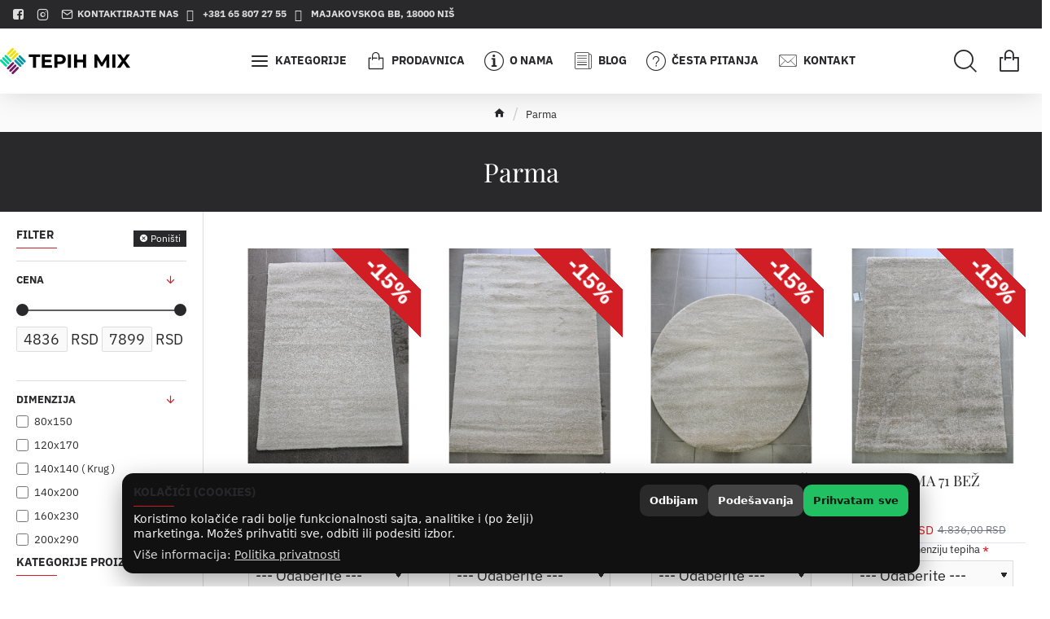

--- FILE ---
content_type: text/html; charset=utf-8
request_url: https://tepihmix.com/parma
body_size: 76958
content:
<!DOCTYPE html>
<html dir="ltr" lang="sr" class="desktop no-touchevents mac chrome chrome131 webkit oc3 store-0 is-guest skin-1 route-product-category category-90 layout-3 one-column column-left desktop-header-active header-desktop-compact header-mobile-1 sticky-default mobile-sticky-default" data-ov="3.0.3.8" data-jv="3.2.0-rc.66-0037b258">
<head typeof="og:website">
<meta charset="UTF-8" >
<meta name="theme-color" content="">
<meta name="viewport" content="width=device-width, initial-scale=1, minimum-scale=1">
<meta http-equiv="X-UA-Compatible" content="IE=edge">
<title>Parma</title>
<base href="https://tepihmix.com/" >
<meta name="description" content="Parma" >
<meta name="keywords" content="Parma" >
<meta property="fb:app_id" content="">
<meta property="og:type" content="website">
<meta property="og:title" content="Parma">
<meta property="og:url" content="https://tepihmix.com/parma">
<meta property="og:image" content="https://tepihmix.com/image/cache/catalog/Kategorije/IMG_20200410_112749_-600x800-600x315w.jpg">
<meta property="og:image:width" content="600">
<meta property="og:image:height" content="315">
<meta property="og:description" content="">
<meta name="twitter:card" content="summary">
<meta name="twitter:site" content="@">
<meta name="twitter:title" content="Parma">
<meta name="twitter:image" content="https://tepihmix.com/image/cache/catalog/Kategorije/IMG_20200410_112749_-600x800-200x200w.jpg">
<meta name="twitter:image:width" content="200">
<meta name="twitter:image:height" content="200">
<meta name="twitter:description" content="">
<link href="catalog/view/theme/journal3/icons/fonts/icomoon.woff2?v=51cbec0fc3" rel="preload" as="font" type="font/woff2" crossorigin="anonymous">
<link href="https://fonts.gstatic.com/" rel="preconnect" crossorigin>
<link href="catalog/view/theme/journal3/lib/font-awesome/css/font-awesome.min.css?v=0037b258" rel="preload" as="style">
<link href="catalog/view/theme/journal3/lib/bootstrap/css/bootstrap.min.css?v=0037b258" rel="preload" as="style">
<link href="catalog/view/theme/journal3/lib/swiper/swiper-critical.min.css?v=0037b258" rel="preload" as="style">
<link href="catalog/view/theme/journal3/lib/ion-rangeSlider/ion.rangeSlider.css?v=0037b258" rel="preload" as="style">
<link href="catalog/view/javascript/jquery/datetimepicker/bootstrap-datetimepicker.min.css?v=0037b258" rel="preload" as="style">
<link href="catalog/view/theme/journal3/stylesheet/style.min.css?v=0037b258" rel="preload" as="style">
<link href="https://tepihmix.com/parma" rel="canonical" >
<link href="https://tepihmix.com/image/catalog/content/faviconTEPIH.png" rel="icon" >
<script>window['Journal'] = {"isPopup":false,"isLoginPopup":false,"isRegisterPopup":false,"isQuickviewPopup":false,"isOptionsPopup":false,"isPhone":false,"isTablet":false,"isDesktop":true,"isTouch":false,"isAdmin":false,"isRTL":false,"ocv":3,"admin_url":null,"route_separator":"\/","add_cart_url":"index.php?route=checkout\/cart\/add","edit_cart_url":"index.php?route=checkout\/cart\/edit","remove_cart_url":"index.php?route=checkout\/cart\/remove","info_cart_url":"index.php?route=common\/cart\/info ul li","add_wishlist_url":"index.php?route=account\/wishlist\/add","add_compare_url":"index.php?route=product\/compare\/add","filterScrollTop":false,"filterUrlValuesSeparator":",","performanceCSSDefer":false,"performanceCSSInline":false,"performanceJSDefer":false,"countdownDay":"Day","countdownHour":"Hour","countdownMin":"Min","countdownSec":"Sec","globalPageHideColumnLeftAt":1024,"globalPageHideColumnRightAt":1024,"scrollTop":true,"scrollToTop":true,"notificationHideAfter":2000,"stepperStatus":true,"stepperDecimals":0,"quickviewPageStyleCloudZoomStatus":true,"quickviewPageStyleAdditionalImagesCarousel":false,"quickviewPageStyleAdditionalImagesCarouselStyleSpeed":500,"quickviewPageStyleAdditionalImagesCarouselStyleAutoPlay":true,"quickviewPageStyleAdditionalImagesCarouselStylePauseOnHover":true,"quickviewPageStyleAdditionalImagesCarouselStyleDelay":3000,"quickviewPageStyleAdditionalImagesCarouselStyleLoop":false,"quickviewPageStyleAdditionalImagesHeightAdjustment":5,"quickviewPageStyleProductStockUpdate":false,"quickviewPageStylePriceUpdate":false,"quickviewPageStyleOptionsSelect":"none","quickviewPageStyleButtonsDisplay":"fixed","quickviewText":"Quickview","rippleStatus":false,"rippleSelectors":".btn","mobileHeaderAt":1024,"subcategoriesCarouselStyleSpeed":500,"subcategoriesCarouselStyleAutoPlay":true,"subcategoriesCarouselStylePauseOnHover":true,"subcategoriesCarouselStyleDelay":3000,"subcategoriesCarouselStyleLoop":true,"productPageStyleCloudZoomStatus":true,"productPageStyleCloudZoomPosition":"inner","productPageStyleOpenThumbInGallery":false,"productPageStyleGalleryThumbToggleStatus":false,"productPageStyleAdditionalImagesCarousel":true,"productPageStyleAdditionalImagesCarouselStyleSpeed":500,"productPageStyleAdditionalImagesCarouselStyleAutoPlay":true,"productPageStyleAdditionalImagesCarouselStylePauseOnHover":true,"productPageStyleAdditionalImagesCarouselStyleDelay":3000,"productPageStyleAdditionalImagesCarouselStyleLoop":false,"productPageStyleAdditionalImagesHeightAdjustment-hold":"","productPageStyleProductStockUpdate":false,"productPageStylePriceUpdate":false,"productPageStyleOptionsSelect":"none","infiniteScrollStatus":true,"infiniteScrollOffset":5,"infiniteScrollLoadPrev":"U\u010ditaj prethodne proizvode","infiniteScrollLoadNext":"U\u010ditaj jo\u0161 proizvoda","infiniteScrollLoading":"U\u010ditavanje...","infiniteScrollNoneLeft":"Stigli ste na kraj liste","checkoutUrl":"https:\/\/tepihmix.com\/index.php?route=checkout\/checkout","currency_left":"","currency_right":" RSD","currency_decimal":",","currency_thousand":".","filterBase":"https:\/\/tepihmix.com\/parma","columnsCount":1,"mobile_header_active":false,"headerMobileHeight":60,"headerMobileStickyStatus":true,"stickyMobileLayout":"default","searchStyleSearchAutoSuggestStatus":true,"searchStyleSearchAutoSuggestDescription":true,"searchStyleSearchAutoSuggestSubCategories":true,"headerMobileTopBarHeight":44,"headerMobileTopBarVisibility":false,"cartDropdown":true,"headerHeight":"","headerMainMenuFullHeightTop":false,"headerMainMenuFullHeightNew":true,"mobileMenu1":false,"mobileMenu2":false,"mobileMenuOn":"","mobileMenuMenus":"menu-1","headerMiniSearchDisplay":"default","stickyStatus":true,"stickyFullHomePadding":false,"stickyFullHomePaddingAll":false,"stickyAt-hold":"","stickyHeightNew":"","headerTopBarHeight":35,"topBarStatus":true,"headerType":"compact","assets":{"countdown":["catalog\/view\/theme\/journal3\/lib\/countdown\/jquery.countdown.min.js?v=0037b258"],"imagezoom":[],"fancybox":[],"masterslider":[],"swiper":["catalog\/view\/theme\/journal3\/lib\/swiper\/swiper.min.css?v=0037b258","catalog\/view\/theme\/journal3\/lib\/swiper\/swiper.min.js?v=0037b258"],"swiper-latest":[],"typeahead":["catalog\/view\/theme\/journal3\/lib\/typeahead\/typeahead.jquery.min.js?v=0037b258"],"smoothscroll":["catalog\/view\/theme\/journal3\/lib\/smoothscroll\/smoothscroll.min.js?v=0037b258"],"datetimepicker":[],"countup":[]}};</script>

<script>!function(t,e){"object"==typeof exports&&"undefined"!=typeof module?module.exports=e():"function"==typeof define&&define.amd?define(e):t.lozad=e()}(this,function(){"use strict";var t="undefined"!=typeof document&&document.documentMode,e=function(t){return window&&window[t]},r=["data-iesrc","data-alt","data-src","data-srcset","data-background-image","data-toggle-class"],a={rootMargin:"0px",threshold:0,enableAutoReload:!1,load:function(e){if("picture"===e.nodeName.toLowerCase()){var r=e.querySelector("img"),a=!1;null===r&&(r=document.createElement("img"),a=!0),t&&e.getAttribute("data-iesrc")&&(r.src=e.getAttribute("data-iesrc")),e.getAttribute("data-alt")&&(r.alt=e.getAttribute("data-alt")),a&&e.append(r)}if("video"===e.nodeName.toLowerCase()&&!e.getAttribute("data-src")&&e.children){for(var o=e.children,i=void 0,n=0;n<=o.length-1;n++)(i=o[n].getAttribute("data-src"))&&(o[n].src=i);e.load()}e.getAttribute("data-poster")&&(e.poster=e.getAttribute("data-poster")),e.getAttribute("data-src")&&(e.src=e.getAttribute("data-src")),e.getAttribute("data-srcset")&&e.setAttribute("srcset",e.getAttribute("data-srcset"));var d=",";if(e.getAttribute("data-background-delimiter")&&(d=e.getAttribute("data-background-delimiter")),e.getAttribute("data-background-image"))e.style.backgroundImage="url('"+e.getAttribute("data-background-image").split(d).join("'),url('")+"')";else if(e.getAttribute("data-background-image-set")){var u=e.getAttribute("data-background-image-set").split(d),g=u[0].substr(0,u[0].indexOf(" "))||u[0];g=-1===g.indexOf("url(")?"url("+g+")":g,1===u.length?e.style.backgroundImage=g:e.setAttribute("style",(e.getAttribute("style")||"")+"background-image: "+g+"; background-image: -webkit-image-set("+u+"); background-image: image-set("+u+")")}e.getAttribute("data-toggle-class")&&e.classList.toggle(e.getAttribute("data-toggle-class"))},loaded:function(){}};function o(t){t.setAttribute("data-loaded",!0)}var i=function(t){return"true"===t.getAttribute("data-loaded")},n=function(t){var e=1<arguments.length&&void 0!==arguments[1]?arguments[1]:document;return t instanceof Element?[t]:t instanceof NodeList?t:e.querySelectorAll(t)};return function(){var t,d,u,g=0<arguments.length&&void 0!==arguments[0]?arguments[0]:".lozad",s=1<arguments.length&&void 0!==arguments[1]?arguments[1]:{},c=Object.assign({},a,s),l=c.root,b=c.rootMargin,f=c.threshold,m=c.enableAutoReload,A=c.load,v=c.loaded,h=void 0,p=void 0;e("IntersectionObserver")&&(h=new IntersectionObserver((t=A,d=v,function(e,r){e.forEach(function(e){(0<e.intersectionRatio||e.isIntersecting)&&(r.unobserve(e.target),i(e.target)||(t(e.target),o(e.target),d(e.target)))})}),{root:l,rootMargin:b,threshold:f})),e("MutationObserver")&&m&&(p=new MutationObserver((u=A,function(t){t.forEach(function(t){i(t.target)&&"attributes"===t.type&&-1<r.indexOf(t.attributeName)&&u(t.target)})})));for(var k,y=n(g,l),w=0;w<y.length;w++)(k=y[w]).getAttribute("data-placeholder-background")&&(k.style.background=k.getAttribute("data-placeholder-background"));return{observe:function(){for(var t=n(g,l),e=0;e<t.length;e++)i(t[e])||(h?(p&&m&&p.observe(t[e],{subtree:!0,attributes:!0,attributeFilter:r}),h.observe(t[e])):(A(t[e]),o(t[e]),v(t[e])))},triggerLoad:function(t){i(t)||(A(t),o(t),v(t))},observer:h,mutationObserver:p}}});</script>
<script>loadjs=function(){var h=function(){},c={},u={},f={};function o(e,n){if(e){var r=f[e];if(u[e]=n,r)for(;r.length;)r[0](e,n),r.splice(0,1)}}function l(e,n){e.call&&(e={success:e}),n.length?(e.error||h)(n):(e.success||h)(e)}function d(r,t,s,i){var c,o,e=document,n=s.async,u=(s.numRetries||0)+1,f=s.before||h,l=r.replace(/[\?|#].*$/,""),a=r.replace(/^(css|img)!/,"");i=i||0,/(^css!|\.css$)/.test(l)?((o=e.createElement("link")).rel="stylesheet",o.href=a,(c="hideFocus"in o)&&o.relList&&(c=0,o.rel="preload",o.as="style")):/(^img!|\.(png|gif|jpg|svg|webp)$)/.test(l)?(o=e.createElement("img")).src=a:((o=e.createElement("script")).src=r,o.async=void 0===n||n),!(o.onload=o.onerror=o.onbeforeload=function(e){var n=e.type[0];if(c)try{o.sheet.cssText.length||(n="e")}catch(e){18!=e.code&&(n="e")}if("e"==n){if((i+=1)<u)return d(r,t,s,i)}else if("preload"==o.rel&&"style"==o.as)return o.rel="stylesheet";t(r,n,e.defaultPrevented)})!==f(r,o)&&e.head.appendChild(o)}function r(e,n,r){var t,s;if(n&&n.trim&&(t=n),s=(t?r:n)||{},t){if(t in c)throw"LoadJS";c[t]=!0}function i(n,r){!function(e,t,n){var r,s,i=(e=e.push?e:[e]).length,c=i,o=[];for(r=function(e,n,r){if("e"==n&&o.push(e),"b"==n){if(!r)return;o.push(e)}--i||t(o)},s=0;s<c;s++)d(e[s],r,n)}(e,function(e){l(s,e),n&&l({success:n,error:r},e),o(t,e)},s)}if(s.returnPromise)return new Promise(i);i()}return r.ready=function(e,n){return function(e,r){e=e.push?e:[e];var n,t,s,i=[],c=e.length,o=c;for(n=function(e,n){n.length&&i.push(e),--o||r(i)};c--;)t=e[c],(s=u[t])?n(t,s):(f[t]=f[t]||[]).push(n)}(e,function(e){l(n,e)}),r},r.done=function(e){o(e,[])},r.reset=function(){c={},u={},f={}},r.isDefined=function(e){return e in c},r}();</script>
<script>(function () {
	const documentClassList = document.documentElement.classList;

	// touchevents
	if (Journal['isDesktop'] && (('ontouchstart' in window) || (navigator.maxTouchPoints > 0) || (navigator.msMaxTouchPoints > 0))) {
		let timeout;

		document.addEventListener('touchstart', function () {
			if (timeout) {
				clearTimeout(timeout);
			}

			Journal['isTouch'] = true;

			documentClassList.remove('no-touchevents');
			documentClassList.add('touchevents');

			timeout = setTimeout(function () {
				Journal['isTouch'] = false;

				documentClassList.add('no-touchevents');
				documentClassList.remove('touchevents');
			}, 400);
		});
	}

	// flexbox gap
	if (!(function () {
		// create flex container with row-gap set
		const flex = document.createElement('div');
		flex.style.display = 'flex';
		flex.style.flexDirection = 'column';
		flex.style.rowGap = '1px';

		// create two elements inside it
		flex.appendChild(document.createElement('div'));
		flex.appendChild(document.createElement('div'));

		// append to the DOM (needed to obtain scrollHeight)
		document.documentElement.appendChild(flex);

		const isSupported = flex.scrollHeight === 1; // flex container should be 1px high from the row-gap

		flex.parentNode.removeChild(flex);

		return isSupported;
	})()) {
		documentClassList.add('no-flexbox-gap');
	}

	// delegate event
	document.addDelegatedEventListener = function (eventName, elementSelector, handler) {
		document.addEventListener(eventName, function (e) {
			// loop parent nodes from the target to the delegation node
			for (let target = e.target; target && target !== this; target = target.parentNode) {
				if (target.matches(elementSelector)) {
					handler.call(target, e);
					break;
				}
			}
		}, false);
	}

	// detect ipads
	if (Journal['isDesktop'] && documentClassList.contains('safari') && !documentClassList.contains('ipad') && navigator.maxTouchPoints && navigator.maxTouchPoints > 2) {
		window.fetch('index.php?route=journal3/journal' + Journal['route_separator'] + 'device_detect', {
			method: 'POST',
			body: 'device=ipad',
			headers: {
				'Content-Type': 'application/x-www-form-urlencoded'
			}
		}).then(function (data) {
			return data.json();
		}).then(function (data) {
			if (data.response.reload) {
				window.location.reload();
			}
		});
	}

	// j-editor
	if (Journal['isDesktop']) {
		if (window.localStorage.getItem('j-editor') !== 'hidden') {
			documentClassList.add('admin-bar-visible');
		}
	}
})();

(function () {
	if (Journal['isPopup']) {
		return;
	}

	const documentClassList = document.documentElement.classList;

	// move cart content on mobile headers
	if (Journal['mobile_header_active'] || !Journal['cartDropdown']) {
		document.addEventListener('DOMContentLoaded', function () {
			const wrapper = document.querySelector('.mobile-cart-content-wrapper');
			const cart_content = document.querySelector('.cart-content > ul');
			const cart = document.querySelector('#cart');

			if (wrapper && cart_content) {
				wrapper.appendChild(cart_content);
				cart.classList.remove('dropdown');
				const trigger = document.querySelector('#cart > a');
				trigger.removeAttribute('data-toggle');
				trigger.setAttribute('data-off-canvas', 'mobile-cart-content-container');
			}
		});
	}

	// move elements on small screens
	if (Journal['mobile_header_active']) {
		return;
	}

	const wrappers = ['search', 'cart', 'logo', 'language', 'currency'];
	const mobileHeaderMedia = window.matchMedia('(max-width: ' + Math.max(parseInt(Journal['mobileHeaderAt'], 10), 540) + 'px)');

	function callback() {
		const event = document.createEvent('CustomEvent');

		if (mobileHeaderMedia.matches) {
			mobileClasses();
			mobileHeader();
			mobileCart();

			event.initEvent('JournalMobileHeaderActive');
		} else {
			desktopClasses();
			desktopHeader();
			desktopCart();

			event.initEvent('JournalDesktopHeaderActive');
		}

		document.dispatchEvent(event);
	}

	mobileHeaderMedia.addListener(callback);

	if (mobileHeaderMedia.matches) {
		mobileClasses();
	}

	if (mobileHeaderMedia.matches) {
		document.addEventListener('DOMContentLoaded', function () {
			callback();
		});
	}

	function mobileClasses() {
		documentClassList.add('mobile-header-active');
		documentClassList.remove('desktop-header-active');
	}

	function desktopClasses() {
		documentClassList.add('desktop-header-active');
		documentClassList.remove('mobile-header-active');
	}

	function mobileHeader() {
		Object.keys(wrappers).forEach(function (k) {
			const element = document.querySelector('#' + wrappers[k]);
			const wrapper = document.querySelector('.mobile-' + wrappers[k] + '-wrapper');

			if (element && wrapper) {
				wrapper.appendChild(element);
			}
		});

		const search = document.querySelector('#search');
		const cart = document.querySelector('#cart');

		if (search && (Journal['searchStyle'] === 'full')) {
			search.classList.remove('full-search');
			search.classList.add('mini-search');
		}

		if (cart && (Journal['cartStyle'] === 'full')) {
			cart.classList.remove('full-cart');
			cart.classList.add('mini-cart');
		}

		if (cart && Journal['cartDropdown']) {
			cart.classList.remove('dropdown');
			const trigger = document.querySelector('#cart > a');
			trigger.removeAttribute('data-toggle');
			trigger.setAttribute('data-off-canvas', 'mobile-cart-content-container');
		}
	}

	function desktopHeader() {
		Object.keys(wrappers).forEach(function (k) {
			const element = document.querySelector('#' + wrappers[k]);
			const wrapper = document.querySelector('.desktop-' + wrappers[k] + '-wrapper');

			if (element && wrapper) {
				wrapper.appendChild(element);
			}
		});

		const search = document.querySelector('#search');
		const cart = document.querySelector('#cart');

		if (search && (Journal['searchStyle'] === 'full')) {
			search.classList.remove('mini-search');
			search.classList.add('full-search');
		}

		if (cart && (Journal['cartStyle'] === 'full')) {
			cart.classList.remove('mini-cart');
			cart.classList.add('full-cart');
		}

		if (cart && Journal['cartDropdown']) {
			cart.classList.add('dropdown');
			const trigger = document.querySelector('#cart > a');
			trigger.setAttribute('data-toggle', 'dropdown');
			trigger.removeAttribute('data-off-canvas');
		}

		documentClassList.remove('mobile-cart-content-container-open');
		documentClassList.remove('mobile-main-menu-container-open');
		documentClassList.remove('mobile-filter-container-open');
		documentClassList.remove('mobile-overlay');
	}

	function mobileCart() {
		const wrapper = document.querySelector('.mobile-cart-content-wrapper');
		const cart_content = document.querySelector('.cart-content > ul');

		if (wrapper && cart_content) {
			wrapper.appendChild(cart_content);
		}
	}

	function desktopCart() {
		const wrapper = document.querySelector('#cart-content');
		const cart_content = document.querySelector('.mobile-cart-content-wrapper > ul');

		if (wrapper && cart_content) {
			wrapper.appendChild(cart_content);
		}
	}

})();

(function () {
	if (Journal['isPopup']) {
		return;
	}

	if (!Journal['mobileMenuOn']) {
		return;
	}

	const documentClassList = document.documentElement.classList;

	const mobileMenuMedia = window.matchMedia('(max-width: ' + Math.max(parseInt(Journal['mobileMenuOn'], 10), 540) + 'px)');

	let selectors;
	let classes = [
		'mobile-menu-active'
	];

	if (Journal['mobileMenuMenus'] === 'menu-1') {
		selectors = '#main-menu';
		classes.push('mobile-menu-1-active');
	} else if (Journal['mobileMenuMenus'] === 'menu-2') {
		selectors = '#main-menu-2';
		classes.push('mobile-menu-2-active');
	} else {
		selectors = '#main-menu, #main-menu-2';
		classes.push('mobile-menu-1-active');
		classes.push('mobile-menu-2-active');
	}

	function callback() {
		if (mobileMenuMedia.matches) {
			const wrapper = document.querySelector('.desktop-mobile-main-menu-wrapper');
			const contents = document.querySelectorAll(selectors);

			if (wrapper && contents.length) {
				contents.forEach(function (content) {
					wrapper.appendChild(content);

					content.querySelectorAll('template').forEach(function (element) {
						Journal.template(element);
					});

					content.querySelectorAll('.main-menu .dropdown-toggle').forEach(function (element) {
						element.classList.remove('dropdown-toggle');
						element.classList.add('collapse-toggle');
						element.removeAttribute('data-toggle');
					});

					content.querySelectorAll('.main-menu .dropdown-menu').forEach(function (element) {
						element.classList.remove('dropdown-menu');
						element.classList.remove('j-dropdown');
						element.classList.add('collapse');
					});

					content.classList.add('accordion-menu');
				});

				Journal.lazy();
			}

			classes.forEach(function (cls) {
				documentClassList.add(cls);
			});
		} else {
			const wrapper = document.querySelector('.desktop-main-menu-wrapper');
			const contents = document.querySelectorAll(selectors);

			if (wrapper && contents.length) {
				contents.forEach(function (content) {
					wrapper.appendChild(content);

					content.querySelectorAll('.main-menu .collapse-toggle').forEach(function (element) {
						element.classList.add('dropdown-toggle');
						element.classList.remove('collapse-toggle');
						element.setAttribute('data-toggle', 'dropdown-hover');
					});

					content.querySelectorAll('.main-menu .collapse').forEach(function (element) {
						element.classList.add('dropdown-menu');
						element.classList.add('j-dropdown');
						element.classList.remove('collapse');
					});

					content.classList.remove('accordion-menu');
				});

				const $mm1 = document.querySelector('#main-menu');
				const $mm2 = document.querySelector('#main-menu-2');

				if ($mm1 && $mm2) {
					wrapper.insertBefore($mm1, $mm2);
				}
			}

			documentClassList.remove('desktop-mobile-main-menu-container-open');
			documentClassList.remove('mobile-overlay');

			classes.forEach(function (cls) {
				documentClassList.remove(cls);
			});
		}
	}

	mobileMenuMedia.addListener(callback);

	if (mobileMenuMedia.matches) {
		classes.forEach(function (cls) {
			documentClassList.add(cls);
		});
	}

	if (mobileMenuMedia.matches) {
		document.addEventListener('DOMContentLoaded', function () {
			callback();
		});
	}
})();

(function () {
	if (Journal['isPopup']) {
		return;
	}

	const documentClassList = document.documentElement.classList;

	Journal['globalPageHideColumnLeftAt'] = Math.max(+Journal['globalPageHideColumnLeftAt'] || 0, 100);
	Journal['globalPageHideColumnRightAt'] = Math.max(+Journal['globalPageHideColumnRightAt'] || 0, 100);

	const columnMedias = {
		left: window.matchMedia('(max-width: ' + Journal['globalPageHideColumnLeftAt'] + 'px)'),
		right: window.matchMedia('(max-width: ' + Journal['globalPageHideColumnRightAt'] + 'px)')
	}

	function callback() {
		Object.keys(columnMedias).forEach(function (key) {
			if (columnMedias[key].matches) {
				documentClassList.add(key + '-column-disabled');
				mobileFilter(key);
			} else {
				documentClassList.remove(key + '-column-disabled');
				desktopFilter(key);
			}
		});
	}

	Object.keys(columnMedias).forEach(function (key) {
		if (columnMedias[key].matches) {
			documentClassList.add(key + '-column-disabled');
		}

		columnMedias[key].addListener(callback);
	});

	document.addEventListener('DOMContentLoaded', function () {
		callback();
	});

	function mobileFilter(column) {
		const element = document.querySelector('#column-' + column + ' #filter');
		const wrapper = document.querySelector('.mobile-filter-wrapper');

		if (element && wrapper) {
			documentClassList.add('mobile-filter-active');
			wrapper.appendChild(element);
		}
	}

	function desktopFilter(column) {
		const element = document.querySelector('#filter');
		const wrapper = document.querySelector('#column-' + column + ' .desktop-filter-wrapper');

		if (element && wrapper) {
			documentClassList.remove('mobile-filter-active');
			documentClassList.remove('mobile-filter-container-open');
			wrapper.appendChild(element);
		}
	}
})();

(function () {
	const style = document.createElement('style');
	const documentClassList = document.documentElement.classList;

	document.head.appendChild(style);

	// popup
	if (Journal['popup']) {
		if (localStorage.getItem('p-' + Journal['popup']['c'])) {
			document.addEventListener('DOMContentLoaded', function () {
				document.querySelector('.popup-wrapper').remove();
			});
		} else {
			if (Journal['popup']['o']['showAfter']) {
				setTimeout(function () {
					documentClassList.add('popup-open', 'popup-center');
				}, Journal['popup']['o']['showAfter']);
			} else {
				documentClassList.add('popup-open', 'popup-center');
			}

			if (Journal['popup']['o']['hideAfter']) {
				setTimeout(function () {
					documentClassList.remove('popup-open', 'popup-center');
				}, Journal['popup']['o']['hideAfter']);
			}
		}
	}

	document.addEventListener('click', function (e) {
		if (e.target.matches('.popup-close, .popup-bg-closable, .btn-popup:not([href]), .btn-popup:not([href]) span')) {
			const $popup_wrapper = document.querySelector('.popup-wrapper');
			const $checkbox = document.querySelector('.popup-wrapper .popup-footer input[type="checkbox"]');
			const options = $popup_wrapper.dataset.options ? JSON.parse($popup_wrapper.dataset.options) : null;

			if ($checkbox && options && options.cookie) {
				if ($checkbox.checked) {
					localStorage.setItem('p-' + options.cookie, '1');
				} else {
					localStorage.removeItem('p-' + options.cookie);
				}
			}

			documentClassList.remove('popup-open', 'popup-center', 'popup-iframe-loaded');

			setTimeout(function () {
				$popup_wrapper.remove();
			}, 500);
		}
	});

	document.addEventListener('keydown', function (e) {
		if (e.key === 'Escape') {
			const $popup_wrapper = document.querySelector('.popup-wrapper');
			const $checkbox = document.querySelector('.popup-wrapper .popup-footer input[type="checkbox"]');
			const options = $popup_wrapper.dataset.options ? JSON.parse($popup_wrapper.dataset.options) : null;

			if ($checkbox && options && options.cookie) {
				if ($checkbox.checked) {
					localStorage.setItem('p-' + options.cookie, '1');
				} else {
					localStorage.removeItem('p-' + options.cookie);
				}
			}

			documentClassList.remove('popup-open', 'popup-center');

			setTimeout(function () {
				$popup_wrapper.remove();
			}, 500);
		}
	});

	// notification
	if (Journal['notification']) {
		if (localStorage.getItem('n-' + Journal['notification']['c'])) {
			style.sheet.insertRule('.module-notification-' + Journal['notification']['m'] + '{ display:none !important }');
		}
	}

	document.addEventListener('click', function (e) {
		if (e.target.matches('.notification-close')) {
			const $this = $(e.target);
			const height = $this.parent().outerHeight();

			$this.parent().next('div').css('margin-top', -height);

			$('.removed').removeClass('removed');

			$this.parent().addClass('fade-out').on('transitionend MSTransitionEnd webkitTransitionEnd oTransitionEnd', function () {
				$(this).next('div').addClass('removed').css('margin-top', '');
				$(this).remove();
			});

			if (e.target.parentNode.classList.contains('module-notification')) {
				localStorage.setItem('n-' + Journal['notification']['c'], '1');
			}
		}
	});

	// header notice
	if (Journal['header_notice']) {
		if (localStorage.getItem('hn-' + Journal['header_notice']['c'])) {
			style.sheet.insertRule('.module-header_notice-' + Journal['header_notice']['m'] + '{ display:none !important }');
		}
	}

	document.addDelegatedEventListener('click', '.header-notice-close-button button', function (e) {
		const $el = this.closest('.module-header_notice');
		const options = JSON.parse($el.dataset.options || '{}');

		if (options['cookie']) {
			localStorage.setItem('hn-' + options['cookie'], '1');
		}

		$el.style.height = $el.offsetHeight + 'px';
		$el.style.transitionProperty = 'height';
		$el.style.transitionDuration = parseInt(Journal['header_notice']['o']['duration']) + 'ms';
		$el.style.transitionTimingFunction = Journal['header_notice']['o']['ease'];

		$el.getClientRects();

		$el.style.height = 0;

		document.documentElement.style.setProperty('--header-notice-height', 0);
	});

	// layout notice
	if (Journal['layout_notice']) {
		if (localStorage.getItem('ln-' + Journal['layout_notice']['c'])) {
			style.sheet.insertRule('.module-layout_notice-' + Journal['layout_notice']['m'] + '{ display:none !important }');
		}
	}

	document.addDelegatedEventListener('click', '.layout-notice-close-button button', function (e) {
		const $el = this.closest('.module-layout_notice');
		const options = JSON.parse($el.dataset.options || '{}');

		if (options['cookie']) {
			localStorage.setItem('ln-' + options['cookie'], '1');
		}

		$el.style.height = $el.offsetHeight + 'px';
		$el.style.transitionProperty = 'height';
		$el.style.transitionDuration = parseInt(Journal['layout_notice']['o']['duration']) + 'ms';
		$el.style.transitionTimingFunction = Journal['layout_notice']['o']['ease'];

		$el.getClientRects();

		$el.style.height = 0;
	});
})();

(function () {
	// load
	Journal.load = function (urls, bundle, success) {
		if (loadjs.isDefined(bundle)) {
			loadjs.ready(bundle, {
				success: success
			});
		} else {
			loadjs(urls, bundle, {
				async: false,
				before: function (path, el) {
					document.head.prepend(el);
					return false;
				},
				success: success
			});
		}
	};

	// lazy
	Journal.lazy = function (name, selector, options) {
		window['__journal_lazy'] = window['__journal_lazy'] || {};

		if (arguments.length) {
			window['__journal_lazy'][name] = lozad(selector, options);
			window['__journal_lazy'][name].observe();
		} else {
			Object.entries(window['__journal_lazy']).forEach(function (entry) {
				entry[1].observe();
			});
		}
	};

	// template
	Journal.template = function (el) {
		if (el.attributes.length) {
			const div = document.createElement('div');

			div.innerHTML = el.innerHTML;

			for (let i = 0; i < el.attributes.length; i++) {
				div.setAttribute(el.attributes[i].name, el.attributes[i].value);
			}

			el.parentNode.replaceChild(div, el);
		} else {
			const child = el.content.firstElementChild.cloneNode(true);

			el.parentNode.replaceChild(child, el);

		}

		el.querySelectorAll('template').forEach(function (el) {
			Journal.template(el);
		});
	};
})();

(function () {
	const classList = document.documentElement.classList;

	// sticky position
	let stickyPos = 0;

	function updateStickyPos() {

		if (classList.contains('desktop-header-active')) {
			//Mega menu item height for dropdown offset
			if (!Journal['headerMainMenuFullHeight']) {
				const megaMenu = document.querySelector('.main-menu-item.mega-menu');

				if (megaMenu) {
					megaMenu.style.setProperty('--item-height', megaMenu.offsetHeight);
				}
			}
			if (classList.contains('sticky-default')) {
				stickyPos = document.querySelector('.top-bar').offsetHeight;
			} else if (classList.contains('sticky-menu')) {
				stickyPos = document.querySelector('.top-bar').offsetHeight + document.querySelector('.mid-bar').offsetHeight;
			}
		} else {
			stickyPos = document.querySelector('.mobile-top-bar').offsetHeight;
		}

		const $hn = document.querySelector('.module-header_notice');

		if ($hn && $hn.offsetHeight) {
			stickyPos += $hn.offsetHeight;
			document.documentElement.style.setProperty('--header-notice-height', $hn.offsetHeight + 'px');
		}
	}

	if (Journal['stickyStatus']) {
		document.addEventListener('JournalDesktopHeaderActive', function (e) {
			updateStickyPos();
		});

		document.addEventListener('JournalMobileHeaderActive', function (e) {
			updateStickyPos();
		});

		document.addEventListener('DOMContentLoaded', function () {
			updateStickyPos();
		});
	}

	// scroll direction + sticky header class
	let scrollY = window.scrollY;
	let scrollDirection = '';

	document.addEventListener('scroll', function () {
		// scroll direction
		let currentDirection = '';

		if (window.scrollY > 100 && window.scrollY > scrollY) {
			currentDirection = 'down';
		} else if (window.scrollY >= (document.body.clientHeight - window.innerHeight)) {
			currentDirection = 'down';
		} else {
			currentDirection = 'up';
		}

		if (currentDirection !== scrollDirection) {
			document.documentElement.setAttribute('data-scroll', currentDirection);
		}

		// mac scroll always fix
		if (classList.contains('mac') && window.innerWidth > window.document.body.clientWidth && scrollY > 0) {
			classList.add('mac-scroll');
		}

		// sticky class
		if (Journal['stickyStatus']) {
			const stickyClass = classList.contains('desktop-header-active') ? 'header-sticky' : 'mobile-sticky';

			if (window.scrollY > stickyPos) {
				classList.add(stickyClass);
			} else {
				classList.remove(stickyClass);
			}
		}

		scrollY = window.scrollY;
		scrollDirection = currentDirection;

		//document.documentElement.style.setProperty('--body-scroll', scrollY + 'px');

	});

	document.addEventListener('DOMContentLoaded', function () {
		if (classList.contains('mac') && window.innerWidth > window.document.body.clientWidth) {
			classList.add('mac-scroll');
		}
	});
})();

// Desktop main menu horizontal scroll

(function () {
	if (Journal['isPopup']) {
		return;
	}

	if (!Journal['mobile_header_active']) {
		Journal.dropdownOffset = function () {
			const mainMenu = document.querySelectorAll('header [id*="main-menu"]');
			const dropdown = document.querySelectorAll('header [id*="main-menu"] > .j-menu > .dropdown');
			const megaMenu = document.querySelectorAll('header [id*="main-menu"] > .j-menu > .mega-menu');
			const megaMenuFull = document.querySelectorAll('header [id*="main-menu"] > .j-menu > .menu-fullwidth');

			const flyoutMenuItem = document.querySelectorAll('.flyout-menu > .j-menu > .flyout-menu-item.mega-menu > .j-dropdown');

			const $midBar = document.querySelector('header .mid-bar');
			let midBar = $midBar ? $midBar.getBoundingClientRect().right : 0;

			mainMenu.forEach(function (el) {
				//el.classList.add('activate-labels');
				//let menuContainerRight = el.getBoundingClientRect().right;

				el.onscroll = function (e) {
					el.style.setProperty('--scroll-offset', el.scrollLeft * (Journal['isRTL'] ? -1 : 1) + 'px');
				}
				dropdown.forEach(function (el) {
					el.style.setProperty('--element-offset', (Journal['isRTL'] ? midBar - el.getBoundingClientRect().right : el.offsetLeft) + 'px');
					el.style.setProperty('--element-width', el.clientWidth + 'px');
					el.style.setProperty('--element-height', el.clientHeight + 'px');
				});
				megaMenu.forEach(function (el) {
					el.style.setProperty('--mega-menu-top-offset', el.getBoundingClientRect().top + 'px');
				});
				megaMenuFull.forEach(function (el) {
					el.style.setProperty('--mega-menu-full-offset', (Journal['isRTL'] ? window.innerWidth - el.getBoundingClientRect().right : el.getBoundingClientRect().left) + 'px');
				});
			});
		}
		window.addEventListener('resize', Journal['dropdownOffset']);
		document.addEventListener('DOMContentLoaded', Journal['dropdownOffset']);
	}

	// Mobile secondary offset
	Journal.mobileDropdownOffset = function () {
		const mobileSecondaryMenu = document.querySelector('.mobile-secondary-menu');

		if (mobileSecondaryMenu) {

			const mobileMenu = document.querySelectorAll('.mobile-secondary-menu .top-menu');
			const mobileDropdown = document.querySelectorAll('.mobile-secondary-menu .top-menu > .j-menu > .dropdown');
			const mobileMenuRight = document.querySelector('.mobile-secondary-menu').getBoundingClientRect().right;

			mobileMenu.forEach(function (el) {
				el.onscroll = function (e) {
					el.style.setProperty('--scroll-offset', el.scrollLeft * (Journal['isRTL'] ? -1 : 1) + 'px');
				}
				mobileDropdown.forEach(function (el) {
					el.style.setProperty('--element-offset', (Journal['isRTL'] ? mobileMenuRight - el.getBoundingClientRect().right : el.offsetLeft) + 'px');
					el.style.setProperty('--element-width', el.clientWidth + 'px');
					el.style.setProperty('--element-height', el.clientHeight + 'px');
				});
			});
		}
	}
	window.addEventListener('resize', Journal['mobileDropdownOffset']);
	document.addEventListener('DOMContentLoaded', Journal['mobileDropdownOffset']);

	// Mobile off-canvas offset
	Journal.mobileOffCanvasDropdownOffset = function () {
		const mobileOffCanvasMenu = document.querySelector('.mobile-wrapper-top-menu');

		if (mobileOffCanvasMenu) {

			const mobileOffCanvas = document.querySelectorAll('.mobile-wrapper-top-menu .top-menu');
			const mobileOffCanvasDropdown = document.querySelectorAll('.mobile-wrapper-top-menu .top-menu > .j-menu > .dropdown');
			const mobileOffCanvasRight = document.querySelector('.mobile-wrapper-top-menu').getBoundingClientRect().right;

			mobileOffCanvas.forEach(function (el) {
				if(el.scrollWidth > el.parentElement.clientWidth){
					el.parentElement.classList.add('has-scroll');
				} else{
					el.parentElement.classList.remove('has-scroll');
				}
				el.onscroll = function (e) {
					el.style.setProperty('--scroll-offset', el.scrollLeft * (Journal['isRTL'] ? -1 : 1) + 'px');
					if(el.scrollWidth > el.clientWidth){
						el.parentElement.classList.add('has-scroll');
					} else{
						el.parentElement.classList.remove('has-scroll');
					}
					if(el.scrollLeft >= (el.scrollWidth - el.clientWidth - 1)){
						el.parentElement.classList.add('no-scroll');
					} else{
						el.parentElement.classList.remove('no-scroll');
					}
				}
				mobileOffCanvasDropdown.forEach(function (el) {
					el.style.setProperty('--element-offset', (Journal['isRTL'] ? mobileOffCanvasRight - el.getBoundingClientRect().right : el.offsetLeft) + 'px');
					el.style.setProperty('--element-width', el.clientWidth + 'px');
					el.style.setProperty('--element-height', el.clientHeight + 'px');
				});
			});
		}
	}
	window.addEventListener('resize', Journal['mobileOffCanvasDropdownOffset']);
	document.addEventListener('DOMContentLoaded', Journal['mobileOffCanvasDropdownOffset']);


	// Mobile 1 search triangle and site overlay offset
	Journal.mobileSearch = function () {
		const mobile1 = document.querySelector('.mobile-header.mobile-1');

		if (mobile1) {
			let mobileHeight = mobile1.clientHeight;
			mobile1.style.setProperty('--mobile-1-height', mobileHeight + 'px');
			const miniSearch = document.querySelectorAll('.mobile-header.mobile-1 .mini-search #search');

			miniSearch.forEach(function (el) {
				el.style.setProperty('--element-offset', el.offsetLeft + 'px');
				el.style.setProperty('--element-width', el.clientWidth + 'px');
			});
		}
	}
	window.addEventListener('resize', Journal['mobileSearch']);
	document.addEventListener('DOMContentLoaded', Journal['mobileSearch']);

})();


(function () {
	if (Journal['isPopup']) {
		return;
	}

	Journal.tableScroll = function () {
		document.querySelectorAll('.table-responsive').forEach(function (el) {
			if (el.scrollWidth > el.clientWidth) {
				el.classList.add('table-scroll');
			} else {
				el.classList.remove('table-scroll');
			}
		});
	}

	window.addEventListener('resize', Journal['tableScroll']);
	document.addEventListener('DOMContentLoaded', Journal['tableScroll']);
})();
</script>
<link href="catalog/view/theme/journal3/lib/font-awesome/css/font-awesome.min.css?v=0037b258" type="text/css" rel="stylesheet" media="screen" >
<link href="catalog/view/theme/journal3/lib/bootstrap/css/bootstrap.min.css?v=0037b258" type="text/css" rel="stylesheet" media="screen" >
<link href="catalog/view/theme/journal3/lib/swiper/swiper-critical.min.css?v=0037b258" type="text/css" rel="stylesheet" media="screen" >
<link href="catalog/view/theme/journal3/lib/ion-rangeSlider/ion.rangeSlider.css?v=0037b258" type="text/css" rel="stylesheet" media="screen" >
<link href="catalog/view/javascript/jquery/datetimepicker/bootstrap-datetimepicker.min.css?v=0037b258" type="text/css" rel="stylesheet" media="screen" >
<link href="catalog/view/theme/journal3/stylesheet/style.min.css?v=0037b258" type="text/css" rel="stylesheet" media="screen" >
<script>performance.mark('css');</script>
<style data-id="icons">@font-face{font-family:'icomoon';src:url('catalog/view/theme/journal3/icons/fonts/icomoon.woff2?v=51cbec0fc3') format('woff2'),url('catalog/view/theme/journal3/icons/fonts/icomoon.woff?v=51cbec0fc3') format('woff'),url('catalog/view/theme/journal3/icons/fonts/icomoon.ttf?v=51cbec0fc3') format('truetype'),url('catalog/view/theme/journal3/icons/fonts/icomoon.svg?v=51cbec0fc3') format('svg');font-weight:400;font-style:normal;font-display:block}.icon{font-family:'icomoon' !important;speak:never;font-style:normal;font-weight:400;font-variant:normal;text-transform:none;line-height:1;-webkit-font-smoothing:antialiased;-moz-osx-font-smoothing:grayscale}</style>
<style data-id="google-fonts">@font-face{font-family:'IBM Plex Sans';font-style:normal;font-weight:400;font-stretch:normal;font-display:swap;src:url(https://fonts.gstatic.com/s/ibmplexsans/v23/zYXGKVElMYYaJe8bpLHnCwDKr932-G7dytD-Dmu1swZSAXcomDVmadSD6llDCag4.woff2) format('woff2')}@font-face{font-family:'IBM Plex Sans';font-style:normal;font-weight:700;font-stretch:normal;font-display:swap;src:url(https://fonts.gstatic.com/s/ibmplexsans/v23/zYXGKVElMYYaJe8bpLHnCwDKr932-G7dytD-Dmu1swZSAXcomDVmadSDDV5DCag4.woff2) format('woff2')}@font-face{font-family:'Playfair Display';font-style:normal;font-weight:400;font-display:swap;src:url(https://fonts.gstatic.com/s/playfairdisplay/v40/nuFvD-vYSZviVYUb_rj3ij__anPXJzDwcbmjWBN2PKdFvXDZbtM.woff2) format('woff2')}</style>
<style data-id="variables">:root { --color_2: rgba(41, 41, 43, 1); --color_1: rgba(255, 255, 255, 1); --color_5: rgba(0, 138, 221, 1); --color_6: rgba(208, 30, 36, 1); --color_7: rgba(255, 214, 0, 1); --color_3: rgba(245, 245, 245, 1); --color_4: rgba(10, 55, 143, 1); --transparent: rgba(0, 0, 0, 0); --opacity_low: rgba(0, 0, 0, 0.15); --opacity_medium: rgba(0, 0, 0, 0.3); --opacity-high: rgba(0, 0, 0, 0.75); --color_12: rgba(247, 249, 255, 1); --color_10: rgba(250, 250, 250, 1); --color_11: rgba(221, 221, 221, 1); --color_9: rgba(46, 175, 35, 1); --color_8: rgba(237, 242, 254, 1); --accent-1: rgba(187, 198, 221, 1); --color_15: rgba(52, 52, 56, 1); --color_14: rgba(238, 80, 66, 1); --gray: rgba(114, 118, 132, 1); --accent_2: rgba(238, 238, 238, 1); --accent_3: rgba(223, 231, 247, 1); --color_16: rgba(190, 242, 254, 1); --color_17: rgba(95, 123, 177, 1) }</style>
<style data-id="settings">.blog-post .post-details .post-stats{white-space:nowrap;overflow-x:auto;overflow-y:hidden;-webkit-overflow-scrolling:touch;font-size:12px;margin-bottom:20px;--element-margin-bottom:20px;padding-top:10px;--element-padding-top:10px;padding-bottom:10px;--element-padding-bottom:10px;border-width:0;border-bottom-width:1px;border-style:solid;border-color:rgba(221,221,221,1)}.blog-post .post-details .post-stats .p-category{flex-wrap:nowrap;display:inline-flex}.mobile .blog-post .post-details .post-stats{overflow-x:scroll}.blog-post .post-details .post-stats::-webkit-scrollbar{-webkit-appearance:none;height:1px;height:5px;width:5px}.blog-post .post-details .post-stats::-webkit-scrollbar-track{background-color:#fff}.blog-post .post-details .post-stats::-webkit-scrollbar-thumb{background-color:#999;background-color:rgba(238,80,66,1)}.blog-post .post-details .post-stats .p-posted{display:none}.blog-post .post-details .post-stats .p-author{display:none}.blog-post .post-details .p-date{display:inline-flex}.blog-post .post-details .p-date-image{top:0;left:0;right:auto;bottom:auto}.p-date-image{font-size:22px;color:rgba(255,255,255,1);font-weight:700;background-color:rgba(208,30,36,1);--background-color:rgba(208,30,36,1);margin:7px;--element-margin:7px}.blog-post .post-details .post-stats .p-comment{display:none}.blog-post .post-details .post-stats .p-view{display:none}.post-content>p{margin-bottom:10px}.post-content body{font-family:'IBM Plex Sans';font-weight:400;font-size:18px;color:rgba(41,41,43,1);line-height:1.5}.post-content{-webkit-font-smoothing:antialiased;column-count:initial;column-gap:40px;column-rule-color:rgba(221,221,221,1);column-rule-width:1px;column-rule-style:solid}.post-content a{display:inline-block}.no-touchevents .post-content a:hover{color:rgba(208,30,36,1)}.post-content p{margin-bottom:10px;--element-margin-bottom:10px}.post-content em{color:rgba(114,118,132,1)}.post-content h1,.h1{margin-bottom:20px;--element-margin-bottom:20px}.post-content h2,.h2{font-family:'Playfair Display';font-size:32px;line-height:1;margin-bottom:15px;--element-margin-bottom:15px}.post-content h3,.h3{font-family:'Playfair Display';font-size:32px;line-height:1;margin-bottom:15px;--element-margin-bottom:15px}.post-content h4,.h4{font-size:22px;font-weight:700;text-transform:uppercase;margin-bottom:15px;--element-margin-bottom:15px}.post-content h5,.h5{font-size:18px;margin-bottom:15px;--element-margin-bottom:15px}.post-content h6,.h6{font-size:14px;color:rgba(255,255,255,1);font-weight:700;text-transform:uppercase;background-color:rgba(208,30,36,1);--background-color:rgba(208,30,36,1);padding:5px;--element-padding:5px;padding-right:8px;--element-padding-right:8px;padding-left:8px;--element-padding-left:8px;margin-bottom:10px;--element-margin-bottom:10px;display:inline-block}.post-content blockquote{font-family:'IBM Plex Sans';font-weight:400;font-size:18px;color:rgba(114,118,132,1);font-style:italic;padding-top:15px;--element-padding-top:15px;padding-bottom:15px;--element-padding-bottom:15px;margin-top:20px;--element-margin-top:20px;margin-bottom:20px;--element-margin-bottom:20px;border-width:0;border-top-width:1px;border-bottom-width:1px;border-style:solid;border-color:rgba(221,221,221,1);border-radius:3px;float:none;display:block}.post-content blockquote:before{margin-left:auto;margin-right:auto;float:left;content:'\e90b' !important;font-family:icomoon !important;font-size:45px;color:rgba(114,118,132,1);margin-right:10px;--element-margin-right:10px}.post-content hr{margin-top:20px;--element-margin-top:20px;margin-bottom:20px;--element-margin-bottom:20px;border-color:rgba(221,221,221,1);overflow:visible}.post-content hr:before{content:'\e993' !important;font-family:icomoon !important;font-size:20px;color:rgba(221,221,221,1);background-color:rgba(255,255,255,1);--background-color:rgba(255,255,255,1);width:40px;height:40px;border-radius:50%}.post-content .drop-cap{font-family:Georgia,serif !important;font-weight:700 !important;font-size:60px !important;font-family:Georgia,serif;font-weight:700;font-size:60px;margin-right:5px;--element-margin-right:5px}.post-content .amp:before{content:'\e901' !important;font-family:icomoon !important;font-size:25px;color:rgba(114,118,132,1);transform:translate3d(1px,3px,0)}.post-content .video-responsive{max-width:550px;margin:0;--element-margin:0px;margin-bottom:20px;--element-margin-bottom:20px}.post-content table{background-color:rgba(255,255,255,1);--background-color:rgba(255,255,255,1)}.no-touchevents .post-content table tbody tr:hover{background-color:rgba(250,250,250,1);--background-color:rgba(250,250,250,1)}.post-content table tbody td{border-width:0 !important;border-top-width:1px !important;border-style:solid !important;border-color:rgba(238,238,238,1) !important}.post-content table thead td{font-size:12px !important;font-weight:700 !important;text-transform:uppercase !important}.post-content table thead{background-color:rgba(238,238,238,1);--background-color:rgba(238,238,238,1)}.post-content table tfoot td{background-color:rgba(238,238,238,1);--background-color:rgba(238,238,238,1)}.post-content .table-responsive{border-width:1px;border-style:solid;border-color:rgba(238,238,238,1)}.post-content div.table-responsive::-webkit-scrollbar{--scrollbar-track-color:rgba(255,255,255,1);height:5px;width:5px}.post-content div.table-responsive::-webkit-scrollbar-thumb{--scrollbar-thumb-color:rgba(208,30,36,1)}.post-content .table-responsive.table-scroll:before{content:'Scroll ➝'}.post-image{display:block;text-align:left;float:none}.blog-post .tags{margin-top:15px;--element-margin-top:15px;justify-content:flex-start;font-weight:700;text-transform:uppercase;justify-content:flex-start}.blog-post .tags a,.blog-post .tags-title{margin-right:7px;--element-margin-right:7px;margin-bottom:7px;--element-margin-bottom:7px}.blog-post .tags b{display:none}.blog-post .tags a{padding:2px;--element-padding:2px;padding-right:7px;--element-padding-right:7px;padding-left:7px;--element-padding-left:7px;background-color:rgba(41,41,43,1);--background-color:rgba(41,41,43,1)}.blog-post .tags a,.blog-post .tags a:visited{font-size:13px;color:rgba(255,255,255,1);font-weight:400;text-transform:none}.no-touchevents .blog-post .tags a:hover{color:rgba(255,255,255,1);background-color:rgba(208,30,36,1);--background-color:rgba(208,30,36,1)}.post-comments{margin-top:20px;--element-margin-top:20px}.reply-btn.btn,.reply-btn.btn:visited{font-size:12px;color:rgba(255,255,255,1);text-transform:uppercase}.no-touchevents .reply-btn.btn:hover{color:rgba(255,255,255,1) !important;background-color:rgba(208,30,36,1);--background-color:rgba(208,30,36,1);box-shadow:0 5px 30px -5px rgba(0,0,0,.15)}.reply-btn.btn:active,.no-touchevents .reply-btn.btn:hover:active{color:rgba(245,245,245,1) !important}.reply-btn.btn{--focus-color:rgba(255,255,255,1) !important;padding:12px;--element-padding:12px;padding-right:15px;--element-padding-right:15px;padding-left:15px;--element-padding-left:15px}.reply-btn.btn,.reply-btn.tooltip{background-color:rgba(41,41,43,1);--background-color:rgba(41,41,43,1)}.reply-btn.btn:active,.no-touchevents .reply-btn.btn:hover:active,.reply-btn.btn:focus:active,.no-touchevents .reply-btn.btn:focus:hover:active{background-color:rgba(9,132,207,1);--background-color:rgba(9,132,207,1)}.reply-btn.btn:focus,.reply-btn.btn[disabled]{background-color:rgba(0,138,221,1) !important;--background-color:rgba(0,138,221,1) !important}.reply-btn.btn:active,.no-touchevents .reply-btn.btn:hover:active,.reply-btn.btn:focus:active{box-shadow:inset 0 2px 15px 50px rgba(0,0,0,.76)}.reply-btn.btn:focus{box-shadow:inset 0 0 20px rgba(0,0,0,.25)}.reply-btn.btn.btn.disabled:after{font-size:1em}.post-comment{margin-bottom:30px;padding-bottom:15px;--element-padding-bottom:15px;border-width:0;border-bottom-width:1px;border-style:solid;border-color:rgba(221,221,221,1)}.post-reply{margin-top:15px;--element-margin-top:15px;margin-left:60px;--element-margin-left:60px;padding-top:20px;--element-padding-top:20px;border-width:0;border-top-width:1px;border-style:solid;border-color:rgba(221,221,221,1)}.user-avatar{display:block;margin-right:15px;--element-margin-right:15px;border-radius:50%}.module-blog_comments .side-image{display:block}.post-comment .user-name{font-size:18px;font-weight:700}.post-comment .user-data div{font-size:12px}.post-comment .user-date:before{color:rgba(0,138,221,1)}.post-comment .user-time:before{color:rgba(46,175,35,1)}.post-comment .user-site:before{color:rgba(238,80,66,1);transform:translate3d(-1px,0px,0)}.post-comment .user-data .user-date{display:inline-flex}.post-comment .user-data .user-time{display:inline-flex}.comment-form .form-group:not(.required){display:flex}.user-data .user-site{display:inline-flex}.main-posts.post-grid.flex-grid>.post-layout{flex-grow:0}.main-posts.post-grid.ipr-grid .post-layout.swiper-slide{margin-right:20px;width:calc((100% - 2*20px)/3 - .01px)}.main-posts.post-grid.ipr-grid .post-layout:not(.swiper-slide){padding:10px;width:calc(100%/3 - .01px)}.one-column #content .main-posts.post-grid.ipr-grid .post-layout.swiper-slide{margin-right:20px;width:calc((100% - 2*20px)/3 - .01px)}.one-column #content .main-posts.post-grid.ipr-grid .post-layout:not(.swiper-slide){padding:10px;width:calc(100%/3 - .01px)}.two-column #content .main-posts.post-grid.ipr-grid .post-layout.swiper-slide{margin-right:20px;width:calc((100% - 2*20px)/3 - .01px)}.two-column #content .main-posts.post-grid.ipr-grid .post-layout:not(.swiper-slide){padding:10px;width:calc(100%/3 - .01px)}.side-column .main-posts.post-grid.ipr-grid .post-layout.swiper-slide{margin-right:20px;width:calc((100% - 0*20px)/1 - .01px)}.side-column .main-posts.post-grid.ipr-grid .post-layout:not(.swiper-slide){padding:10px;width:calc(100%/1 - .01px)}.main-posts.post-grid.ipr-grid{margin:-10px;--element-margin:-10px}.post-grid .post-thumb{background-color:rgba(255,255,255,1);--background-color:rgba(255,255,255,1)}.post-grid .post-thumb .image img{filter:grayscale(1)}.no-touchevents .post-grid .post-thumb:hover .image img{filter:grayscale(0);transform:scale(var(--scale-factor,1.1))}.post-grid .post-layout .post-thumb{flex-direction:column}.post-grid .post-thumb .caption{padding-bottom:10px;--element-padding-bottom:10px}.post-grid .post-thumb .name{display:flex;width:auto;margin-left:auto;margin-right:auto;justify-content:center;margin-left:auto;margin-right:auto;padding:5px;--element-padding:5px;margin-top:10px;--element-margin-top:10px}.post-grid .post-thumb .name a{white-space:normal;overflow:initial;text-overflow:initial;-webkit-line-clamp:2;font-size:16px;color:rgba(52,52,56,1);font-weight:700}.no-touchevents .post-grid .post-thumb .name a:hover{color:rgba(0,138,221,1)}.post-grid .post-thumb .description{display:var(--display);--display:block;white-space:normal;overflow:initial;text-overflow:initial;color:rgba(114,118,132,1);text-align:center;padding:10px;--element-padding:10px;padding-top:5px;--element-padding-top:5px;padding-bottom:5px;--element-padding-bottom:5px;margin-bottom:10px;--element-margin-bottom:10px}.post-grid .post-thumb .button-group{display:flex;justify-content:center;margin-bottom:10px;--element-margin-bottom:10px}.post-grid .post-thumb .btn-read-more:before{display:none}.post-grid .post-thumb .btn-read-more:after{display:none;content:'\e5c8' !important;font-family:icomoon !important}.post-grid .post-thumb .btn-read-more .btn-text{display:inline-block;padding:0}.post-grid .post-thumb .btn-read-more.btn,.post-grid .post-thumb .btn-read-more.btn:visited{font-size:12px;color:rgba(255,255,255,1);text-transform:uppercase}.no-touchevents .post-grid .post-thumb .btn-read-more.btn:hover{color:rgba(255,255,255,1) !important;background-color:rgba(208,30,36,1);--background-color:rgba(208,30,36,1);box-shadow:0 5px 30px -5px rgba(0,0,0,.15)}.post-grid .post-thumb .btn-read-more.btn:active,.no-touchevents .post-grid .post-thumb .btn-read-more.btn:hover:active{color:rgba(245,245,245,1) !important}.post-grid .post-thumb .btn-read-more.btn{--focus-color:rgba(255,255,255,1) !important;padding:12px;--element-padding:12px;padding-right:15px;--element-padding-right:15px;padding-left:15px;--element-padding-left:15px}.post-grid .post-thumb .btn-read-more.btn,.post-grid .post-thumb .btn-read-more.tooltip{background-color:rgba(41,41,43,1);--background-color:rgba(41,41,43,1)}.post-grid .post-thumb .btn-read-more.btn:active,.no-touchevents .post-grid .post-thumb .btn-read-more.btn:hover:active,.post-grid .post-thumb .btn-read-more.btn:focus:active,.no-touchevents .post-grid .post-thumb .btn-read-more.btn:focus:hover:active{background-color:rgba(9,132,207,1);--background-color:rgba(9,132,207,1)}.post-grid .post-thumb .btn-read-more.btn:focus,.post-grid .post-thumb .btn-read-more.btn[disabled]{background-color:rgba(0,138,221,1) !important;--background-color:rgba(0,138,221,1) !important}.post-grid .post-thumb .btn-read-more.btn:active,.no-touchevents .post-grid .post-thumb .btn-read-more.btn:hover:active,.post-grid .post-thumb .btn-read-more.btn:focus:active{box-shadow:inset 0 2px 15px 50px rgba(0,0,0,.76)}.post-grid .post-thumb .btn-read-more.btn:focus{box-shadow:inset 0 0 20px rgba(0,0,0,.25)}.post-grid .post-thumb .btn-read-more.btn.btn.disabled:after{font-size:1em}.post-grid .post-thumb .post-stats{display:flex;color:rgba(255,255,255,1);justify-content:center;position:absolute;top:0;left:0;right:0;transform:translateY(-100%);background-color:rgba(0,0,0,.65);--background-color:rgba(0,0,0,.65);padding:7px;--element-padding:7px}.post-grid .post-thumb .p-date-image{top:0;left:0;right:auto;bottom:auto}.post-grid .post-thumb .post-stats .p-author{display:flex}.post-grid .post-thumb .p-date{display:flex}.post-grid .post-thumb .post-stats .p-comment{display:flex}.post-grid .post-thumb .post-stats .p-view{display:flex}.post-list.post-list .post-layout{--post-list-spacing:40px}.post-list .post-thumb .p-date-image{top:0;left:0;right:auto;bottom:auto}.no-touchevents .post-list .post-thumb:hover .image img{transform:scale(1.15)}.post-list .post-thumb .caption{padding:20px;--element-padding:20px;padding-top:0;--element-padding-top:0px;padding-bottom:0;--element-padding-bottom:0px}.post-list .post-thumb .name{display:flex;width:100%;margin-left:0;margin-right:0;justify-content:flex-start;margin-left:0;margin-right:auto;margin-top:10px;--element-margin-top:10px;margin-bottom:10px;--element-margin-bottom:10px}.post-list .post-thumb .name a{white-space:normal;overflow:initial;text-overflow:initial;-webkit-line-clamp:2;font-size:18px;color:rgba(41,41,43,1);font-weight:700}.no-touchevents .post-list .post-thumb .name a:hover{color:rgba(208,30,36,1)}.post-list .post-thumb .description{display:block;color:rgba(114,118,132,1)}.post-list .post-thumb .button-group{display:flex;justify-content:flex-start;margin-top:20px;--element-margin-top:20px}.post-list .post-thumb .btn-read-more:before{display:inline-block}.post-list .post-thumb .btn-read-more .btn-text{display:inline-block;padding:0 .4em}.post-list .post-thumb .btn-read-more:after{content:'\e5c8' !important;font-family:icomoon !important}.post-list .post-thumb .post-stats{display:flex;color:rgba(114,118,132,1);justify-content:flex-start}.post-list .post-thumb .post-stats .p-author{display:block}.post-list .post-thumb .p-date{display:flex}.post-list .post-thumb .post-stats .p-comment{display:block}.post-list .post-thumb .post-stats .p-view{display:flex}.blog-feed span{display:block;font-family:'IBM Plex Sans' !important;font-weight:400 !important;color:rgba(255,255,255,1) !important}.blog-feed{display:inline-flex;margin-right:50px}.blog-feed:before{content:'\f143' !important;font-family:icomoon !important;font-size:14px;color:rgba(238,80,66,1)}.no-touchevents .blog-feed:hover span{color:rgba(208,30,36,1) !important}.countdown{color:rgba(41,41,43,1);background-color:rgba(247,249,255,1);--background-color:rgba(247,249,255,1)}.countdown div span{color:rgba(41,41,43,1)}.countdown>div{border-style:solid;border-color:rgba(221,221,221,1);justify-content:center}.boxed-layout:not(.popup) .header{padding:0 20px}.boxed-layout:not(.popup) .breadcrumb{padding-left:20px;padding-right:20px}.boxed-layout:not(.popup) .page-title{padding-left:20px;padding-right:20px}:not(.boxed-layout) .global-wrapper:before{max-height:400px}body{--content-max-width:1400px;--side-cols-gap:20px;--col-l-width:250px;font-family:'IBM Plex Sans';font-weight:400;font-size:18px;color:rgba(41,41,43,1);line-height:1.5}.grid-col{--unit:1%}html:not(.popup) .global-wrapper,.module-header_notice{background-color:rgba(255,255,255,1);--background-color:rgba(255,255,255,1)}#content{padding-top:30px;--element-padding-top:30px;padding-bottom:30px;--element-padding-bottom:30px}.desktop #column-left>.grid-rows{max-height:none;overflow-y:initial}.desktop #column-right>.grid-rows{max-height:none;overflow-y:initial}.side-column{padding:20px;--element-padding:20px;padding-left:0;--element-padding-left:0px}#column-left{border-width:0;border-right-width:1px;border-style:solid;border-color:rgba(221,221,221,1)}#column-right{border-width:0;border-left-width:1px;border-style:solid;border-color:rgba(221,221,221,1);padding:20px;--element-padding:20px;padding-right:0;--element-padding-right:0px}a{display:inline-block}.no-touchevents a:hover{color:rgba(208,30,36,1)}p{margin-bottom:10px;--element-margin-bottom:10px}em{color:rgba(114,118,132,1)}h1,.h1{margin-bottom:20px;--element-margin-bottom:20px}h2,.h2{font-family:'Playfair Display';font-size:32px;line-height:1;margin-bottom:15px;--element-margin-bottom:15px}h3,.h3{font-family:'Playfair Display';font-size:32px;line-height:1;margin-bottom:15px;--element-margin-bottom:15px}h4,.h4{font-size:22px;font-weight:700;text-transform:uppercase;margin-bottom:15px;--element-margin-bottom:15px}h5,.h5{font-size:18px;margin-bottom:15px;--element-margin-bottom:15px}h6,.h6{font-size:14px;color:rgba(255,255,255,1);font-weight:700;text-transform:uppercase;background-color:rgba(208,30,36,1);--background-color:rgba(208,30,36,1);padding:5px;--element-padding:5px;padding-right:8px;--element-padding-right:8px;padding-left:8px;--element-padding-left:8px;margin-bottom:10px;--element-margin-bottom:10px;display:inline-block}blockquote{font-family:'IBM Plex Sans';font-weight:400;font-size:18px;color:rgba(114,118,132,1);font-style:italic;padding-top:15px;--element-padding-top:15px;padding-bottom:15px;--element-padding-bottom:15px;margin-top:20px;--element-margin-top:20px;margin-bottom:20px;--element-margin-bottom:20px;border-width:0;border-top-width:1px;border-bottom-width:1px;border-style:solid;border-color:rgba(221,221,221,1);border-radius:3px;float:none;display:block}blockquote:before{margin-left:auto;margin-right:auto;float:left;content:'\e90b' !important;font-family:icomoon !important;font-size:45px;color:rgba(114,118,132,1);margin-right:10px;--element-margin-right:10px}hr{margin-top:20px;--element-margin-top:20px;margin-bottom:20px;--element-margin-bottom:20px;border-color:rgba(221,221,221,1);overflow:visible}hr:before{content:'\e993' !important;font-family:icomoon !important;font-size:20px;color:rgba(221,221,221,1);background-color:rgba(255,255,255,1);--background-color:rgba(255,255,255,1);width:40px;height:40px;border-radius:50%}.drop-cap{font-family:Georgia,serif !important;font-weight:700 !important;font-size:60px !important;font-family:Georgia,serif;font-weight:700;font-size:60px;margin-right:5px;--element-margin-right:5px}.amp:before{content:'\e901' !important;font-family:icomoon !important;font-size:25px;color:rgba(114,118,132,1);transform:translate3d(1px,3px,0)}.video-responsive{max-width:550px;margin:0;--element-margin:0px;margin-bottom:20px;--element-margin-bottom:20px}table{background-color:rgba(255,255,255,1);--background-color:rgba(255,255,255,1);background-color:rgba(255,255,255,1);--background-color:rgba(255,255,255,1)}.no-touchevents table tbody tr:hover{background-color:rgba(250,250,250,1);--background-color:rgba(250,250,250,1);background-color:rgba(250,250,250,1);--background-color:rgba(250,250,250,1)}table tbody td{border-width:0 !important;border-top-width:1px !important;border-style:solid !important;border-color:rgba(238,238,238,1) !important;border-width:0 !important;border-top-width:1px !important;border-style:solid !important;border-color:rgba(238,238,238,1) !important}table thead td{font-size:12px !important;font-weight:700 !important;text-transform:uppercase !important;font-size:12px !important;font-weight:700 !important;text-transform:uppercase !important}table thead{background-color:rgba(238,238,238,1);--background-color:rgba(238,238,238,1);background-color:rgba(238,238,238,1);--background-color:rgba(238,238,238,1)}table tfoot td{background-color:rgba(238,238,238,1);--background-color:rgba(238,238,238,1);background-color:rgba(238,238,238,1);--background-color:rgba(238,238,238,1)}.table-responsive{border-width:1px;border-style:solid;border-color:rgba(238,238,238,1);border-width:1px;border-style:solid;border-color:rgba(238,238,238,1)}div.table-responsive::-webkit-scrollbar{--scrollbar-track-color:rgba(255,255,255,1);height:5px;width:5px;--scrollbar-track-color:rgba(255,255,255,1);height:5px;width:5px}div.table-responsive::-webkit-scrollbar-thumb{--scrollbar-thumb-color:rgba(208,30,36,1);--scrollbar-thumb-color:rgba(208,30,36,1)}.table-responsive.table-scroll:before{content:'Scroll ➝';content:'Scroll ➝'}legend{font-family:'IBM Plex Sans';font-weight:700;font-size:18px;color:rgba(41,41,43,1);text-align:left;text-transform:uppercase;text-decoration:none;-webkit-text-decoration:none;margin-bottom:15px;--element-margin-bottom:15px;white-space:normal;overflow:initial;text-overflow:initial;-webkit-line-clamp:initial;text-align:left}legend:after{content:'';display:block;position:relative;margin-top:8px;margin-left:0;margin-right:auto}legend .page-title-text:after{content:'';display:block;position:relative;margin-top:8px;margin-left:0;margin-right:auto}legend .filter-title-text:after{content:'';display:block;position:relative;margin-top:8px;margin-left:0;margin-right:auto}legend:after,legend .page-title-text:after,legend .filter-title-text:after{width:50px;height:1px;background-color:rgba(208,30,36,1);--background-color:rgba(208,30,36,1)}legend .page-title-text{text-align:left}legend .filter-title-text{text-align:left}.title{font-family:'IBM Plex Sans';font-weight:700;font-size:18px;color:rgba(41,41,43,1);text-align:left;text-transform:uppercase;text-decoration:none;-webkit-text-decoration:none;margin-bottom:15px;--element-margin-bottom:15px;white-space:normal;overflow:initial;text-overflow:initial;-webkit-line-clamp:initial;text-align:left}.title:after{content:'';display:block;position:relative;margin-top:8px;margin-left:0;margin-right:auto}.title .page-title-text:after{content:'';display:block;position:relative;margin-top:8px;margin-left:0;margin-right:auto}.title .filter-title-text:after{content:'';display:block;position:relative;margin-top:8px;margin-left:0;margin-right:auto}.title:after,.title .page-title-text:after,.title .filter-title-text:after{width:50px;height:1px;background-color:rgba(208,30,36,1);--background-color:rgba(208,30,36,1)}.title .page-title-text{text-align:left}.title .filter-title-text{text-align:left}html:not(.popup) .page-title{font-family:'Playfair Display';font-weight:400;font-size:32px;color:rgba(255,255,255,1);text-align:center;text-transform:none;text-decoration:none;-webkit-text-decoration:none;background-color:rgba(41,41,43,1);--background-color:rgba(41,41,43,1);padding:20px;--element-padding:20px;padding-top:30px;--element-padding-top:30px;padding-bottom:30px;--element-padding-bottom:30px;margin:0;--element-margin:0px;white-space:normal;overflow:initial;text-overflow:initial;-webkit-line-clamp:initial;text-align:center}html:not(.popup) .page-title:after{display:none;margin-left:auto;margin-right:auto}html:not(.popup) .page-title .page-title-text:after{display:none;margin-left:auto;margin-right:auto}html:not(.popup) .page-title .filter-title-text:after{display:none;margin-left:auto;margin-right:auto}html:not(.popup) .page-title .page-title-text{text-align:center}html:not(.popup) .page-title .filter-title-text{text-align:center}.breadcrumbs{min-height:var(--min-height-top,var(--min-height));display:flex;background-color:rgba(250,250,250,1);--background-color:rgba(250,250,250,1)}html:not(.popup) .site-wrapper>.page-title .page-title-text{padding-left:var(--content-gutter,0px);padding-right:var(--content-gutter-right,var(--content-gutter,0px));max-width:var(--content-max-width,100%)}.site-wrapper>.page-title{order:initial;z-index:unset}.module-title{font-family:'IBM Plex Sans';font-weight:700;font-size:14px;text-transform:uppercase;white-space:normal;overflow:initial;text-overflow:initial;-webkit-line-clamp:initial;text-align:left}.module-title:after{margin-left:0;margin-right:auto}.module-title .page-title-text{text-align:left}.module-title .page-title-text:after{margin-left:0;margin-right:auto}.module-title .filter-title-text{text-align:left}.module-title .filter-title-text:after{margin-left:0;margin-right:auto}.btn,.btn:visited{font-size:12px;color:rgba(255,255,255,1);text-transform:uppercase}.no-touchevents .btn:hover{color:rgba(255,255,255,1) !important;background-color:rgba(208,30,36,1);--background-color:rgba(208,30,36,1);box-shadow:0 5px 30px -5px rgba(0,0,0,.15)}.btn:active,.no-touchevents .btn:hover:active{color:rgba(245,245,245,1) !important}.btn{--focus-color:rgba(255,255,255,1) !important;padding:12px;--element-padding:12px;padding-right:15px;--element-padding-right:15px;padding-left:15px;--element-padding-left:15px}.btn,.tooltip{background-color:rgba(41,41,43,1);--background-color:rgba(41,41,43,1)}.btn:active,.no-touchevents .btn:hover:active,.btn:focus:active,.no-touchevents .btn:focus:hover:active{background-color:rgba(9,132,207,1);--background-color:rgba(9,132,207,1)}.btn:focus,.btn[disabled]{background-color:rgba(0,138,221,1) !important;--background-color:rgba(0,138,221,1) !important}.btn:active,.no-touchevents .btn:hover:active,.btn:focus:active{box-shadow:inset 0 2px 15px 50px rgba(0,0,0,.76)}.btn:focus{box-shadow:inset 0 0 20px rgba(0,0,0,.25)}.btn.btn.disabled:after{font-size:1em}.btn-danger.btn,.btn-danger.btn:visited{color:rgba(255,255,255,1)}.btn-danger.btn,.btn-danger.tooltip{background-color:rgba(208,30,36,1);--background-color:rgba(208,30,36,1)}.no-touchevents .btn-danger.btn:hover{background-color:rgba(95,123,177,1);--background-color:rgba(95,123,177,1);box-shadow:0 5px 30px -5px rgba(0,0,0,.15)}.btn-danger.btn:active,.no-touchevents .btn-danger.btn:hover:active,.btn-danger.btn:focus:active{box-shadow:inset 0 2px 15px 50px rgba(0,0,0,.76)}.btn-danger.btn:focus{box-shadow:inset 0 0 20px rgba(0,0,0,.25)}.btn-danger.btn.btn.disabled:after{font-size:1em}.btn-warning.btn,.btn-warning.btn:visited{color:rgba(255,255,255,1)}.btn-warning.btn,.btn-warning.tooltip{background-color:rgba(208,30,36,1);--background-color:rgba(208,30,36,1)}.no-touchevents .btn-warning.btn:hover{background-color:rgba(95,123,177,1);--background-color:rgba(95,123,177,1);box-shadow:0 5px 30px -5px rgba(0,0,0,.15)}.btn-warning.btn:active,.no-touchevents .btn-warning.btn:hover:active,.btn-warning.btn:focus:active{box-shadow:inset 0 2px 15px 50px rgba(0,0,0,.76)}.btn-warning.btn:focus{box-shadow:inset 0 0 20px rgba(0,0,0,.25)}.btn-warning.btn.btn.disabled:after{font-size:1em}.buttons{margin-top:30px;--element-margin-top:30px;font-size:13px}.buttons .pull-left .btn,.buttons .pull-left .btn:visited{font-size:12px;color:rgba(255,255,255,1);text-transform:uppercase}.no-touchevents .buttons .pull-left .btn:hover{color:rgba(255,255,255,1) !important;background-color:rgba(208,30,36,1);--background-color:rgba(208,30,36,1);box-shadow:0 5px 30px -5px rgba(0,0,0,.15)}.buttons .pull-left .btn:active,.no-touchevents .buttons .pull-left .btn:hover:active{color:rgba(245,245,245,1) !important}.buttons .pull-left .btn{--focus-color:rgba(255,255,255,1) !important;padding:12px;--element-padding:12px;padding-right:15px;--element-padding-right:15px;padding-left:15px;--element-padding-left:15px}.buttons .pull-left .btn,.buttons .pull-left .tooltip{background-color:rgba(41,41,43,1);--background-color:rgba(41,41,43,1)}.buttons .pull-left .btn:active,.no-touchevents .buttons .pull-left .btn:hover:active,.buttons .pull-left .btn:focus:active,.no-touchevents .buttons .pull-left .btn:focus:hover:active{background-color:rgba(9,132,207,1);--background-color:rgba(9,132,207,1)}.buttons .pull-left .btn:focus,.buttons .pull-left .btn[disabled]{background-color:rgba(0,138,221,1) !important;--background-color:rgba(0,138,221,1) !important}.buttons .pull-left .btn:active,.no-touchevents .buttons .pull-left .btn:hover:active,.buttons .pull-left .btn:focus:active{box-shadow:inset 0 2px 15px 50px rgba(0,0,0,.76)}.buttons .pull-left .btn:focus{box-shadow:inset 0 0 20px rgba(0,0,0,.25)}.buttons .pull-left .btn.btn.disabled:after{font-size:1em}.pull-left .btn:before{content:'\e5c4' !important;font-family:icomoon !important}.pull-right .btn:before{content:'\e5c8' !important;font-family:icomoon !important}.buttons>div{flex-grow:0}.buttons .pull-right:only-child{margin-right:0;margin-left:auto;max-width:max-content}.buttons .pull-right:only-child .btn{width:auto}.tags{margin-top:15px;--element-margin-top:15px;justify-content:flex-start;font-weight:700;text-transform:uppercase}.tags a,.tags-title{margin-right:7px;--element-margin-right:7px;margin-bottom:7px;--element-margin-bottom:7px}.tags b{display:none}.tags a{padding:2px;--element-padding:2px;padding-right:7px;--element-padding-right:7px;padding-left:7px;--element-padding-left:7px;background-color:rgba(41,41,43,1);--background-color:rgba(41,41,43,1)}.tags a,.tags a:visited{font-size:13px;color:rgba(255,255,255,1);font-weight:400;text-transform:none}.no-touchevents .tags a:hover{color:rgba(255,255,255,1);background-color:rgba(208,30,36,1);--background-color:rgba(208,30,36,1)}.breadcrumb{text-align:center}ul.breadcrumb{padding:10px;--element-padding:10px;padding-left:0;--element-padding-left:0px}.breadcrumb li:first-of-type a .fa:before{content:'\e88a' !important;font-family:icomoon !important;font-size:15px;color:rgba(41,41,43,1)}.no-touchevents .breadcrumb li:first-of-type a:hover .fa:before{color:rgba(208,30,36,1)}.breadcrumb li a,.breadcrumb em.fa-home:after{font-size:13px;text-decoration:underline;-webkit-text-decoration:underline}.breadcrumb li:last-of-type a{color:rgba(41,41,43,1)}.breadcrumbs~#top{order:initial}.panel-group .panel-heading a:before{content:'\e5c8' !important;font-family:icomoon !important;order:10;margin:0 0 0 auto}.panel-group .panel-active .panel-heading a:before,.no-touchevents .panel-group .panel-active .panel-heading:hover a:before{content:'\e5db' !important;font-family:icomoon !important;color:rgba(208,30,36,1)}.panel-group .panel-heading a{justify-content:flex-start;font-family:'IBM Plex Sans';font-weight:700;font-size:13px;color:rgba(41,41,43,1);text-transform:uppercase;padding:8px;--element-padding:8px;padding-top:13px;--element-padding-top:13px;padding-left:0;--element-padding-left:0px}.no-touchevents .panel-group .panel-heading:hover a{color:rgba(208,30,36,1)}.panel-group .panel+.panel{margin-top:5px}.panel-group .panel:not(:only-child) .panel-heading{border-width:0;border-top-width:1px;border-style:solid;border-color:rgba(221,221,221,1)}.panel-group .panel-body{padding-bottom:10px;--element-padding-bottom:10px}.count-badge{color:rgba(255,255,255,1);background-color:rgba(208,30,36,1);--background-color:rgba(208,30,36,1);border-radius:20px}.count-zero{display:none !important}.product-label strong{color:rgba(255,255,255,1);font-weight:700;background-color:rgba(208,30,36,1);--background-color:rgba(208,30,36,1);background-repeat:no-repeat;background-size:contain}.product-label strong,.product-label strong>a{padding:5px;--element-padding:5px;padding-right:7px;--element-padding-right:7px;padding-left:7px;--element-padding-left:7px}.tooltip-inner{font-size:12px;color:rgba(255,255,255,1);background:rgba(41,41,43,1);border-radius:0;padding:7px;--element-padding:7px;padding-right:10px;--element-padding-right:10px;padding-left:10px;--element-padding-left:10px;box-shadow:0 -5px 30px -5px rgba(0,0,0,.15)}.tooltip.top .tooltip-arrow{border-top-color:rgba(41,41,43,1)}.tooltip.right .tooltip-arrow{border-right-color:rgba(41,41,43,1)}.tooltip.bottom .tooltip-arrow{border-bottom-color:rgba(41,41,43,1)}.tooltip.left .tooltip-arrow{border-left-color:rgba(41,41,43,1)}.form-label{display:flex}.form-group .control-label{display:flex}.required .control-label+div:before{display:none}.required .control-label:after{display:inline}.required .form-label+div:before{display:none}.required .form-label:after{display:inline}label,.form-group .control-label,.form-label{font-size:13px;color:rgba(41,41,43,1)}.has-error{color:rgba(208,30,36,1) !important}.form-group .control-label,.form-label{justify-content:flex-start}.has-error .form-control,.has-error .g-recaptcha iframe,.is-invalid{border-color:rgba(208,30,36,1) !important}.required .control-label:after,.required .control-label:before,.required .control-label+div:before{font-size:18px;color:rgba(208,30,36,1)}.form-group,.form-horizontal .form-group{margin-bottom:12px;--element-margin-bottom:12px}.required.has-error .control-label:after,.required.has-error .control-label+div:before{color:rgba(208,30,36,1) !important}input.form-control{background-color:rgba(250,250,250,1) !important;--background-color:rgba(250,250,250,1) !important;border-width:1px !important;border-style:solid !important;border-color:rgba(221,221,221,1) !important;border-radius:2px !important;box-shadow:none;min-height:36px}.no-touchevents input.form-control:hover{background-color:rgba(245,245,245,1) !important;--background-color:rgba(245,245,245,1) !important;border-color:rgba(223,231,247,1) !important;box-shadow:none}input.form-control:focus,input.form-control:active{border-color:rgba(187,198,221,1) !important}input.form-control:focus{box-shadow:none !important}textarea.form-control{background-color:rgba(250,250,250,1) !important;--background-color:rgba(250,250,250,1) !important;border-width:1px !important;border-style:solid !important;border-color:rgba(221,221,221,1) !important;border-radius:2px !important;box-shadow:none}.no-touchevents textarea.form-control:hover{background-color:rgba(245,245,245,1) !important;--background-color:rgba(245,245,245,1) !important;border-color:rgba(223,231,247,1) !important;box-shadow:none}textarea.form-control:focus,textarea.form-control:active{border-color:rgba(187,198,221,1) !important}textarea.form-control:focus{box-shadow:none !important}select{background-color:rgba(250,250,250,1) !important;--background-color:rgba(250,250,250,1) !important;border-width:1px !important;border-style:solid !important;border-color:rgba(221,221,221,1) !important;border-radius:2px !important;box-shadow:none}.no-touchevents select:hover{background-color:rgba(245,245,245,1) !important;--background-color:rgba(245,245,245,1) !important;border-color:rgba(223,231,247,1) !important;box-shadow:none}select:focus,select:active{border-color:rgba(187,198,221,1) !important}select:focus{box-shadow:none !important}.radio{width:100%}.checkbox,.checkbox-inline{width:100%}.input-group-btn .btn,.input-group-btn .btn:visited{font-size:12px;color:rgba(255,255,255,1);text-transform:uppercase}.no-touchevents .input-group-btn .btn:hover{color:rgba(255,255,255,1) !important;background-color:rgba(208,30,36,1);--background-color:rgba(208,30,36,1);box-shadow:0 5px 30px -5px rgba(0,0,0,.15)}.input-group-btn .btn:active,.no-touchevents .input-group-btn .btn:hover:active{color:rgba(245,245,245,1) !important}.input-group-btn .btn{--focus-color:rgba(255,255,255,1) !important;padding:12px;--element-padding:12px;padding-right:15px;--element-padding-right:15px;padding-left:15px;--element-padding-left:15px}.input-group-btn .btn,.input-group-btn .tooltip{background-color:rgba(41,41,43,1);--background-color:rgba(41,41,43,1)}.input-group-btn .btn:active,.no-touchevents .input-group-btn .btn:hover:active,.input-group-btn .btn:focus:active,.no-touchevents .input-group-btn .btn:focus:hover:active{background-color:rgba(9,132,207,1);--background-color:rgba(9,132,207,1)}.input-group-btn .btn:focus,.input-group-btn .btn[disabled]{background-color:rgba(0,138,221,1) !important;--background-color:rgba(0,138,221,1) !important}.input-group-btn .btn:active,.no-touchevents .input-group-btn .btn:hover:active,.input-group-btn .btn:focus:active{box-shadow:inset 0 2px 15px 50px rgba(0,0,0,.76)}.input-group-btn .btn:focus{box-shadow:inset 0 0 20px rgba(0,0,0,.25)}.input-group-btn .btn.btn.disabled:after{font-size:1em}.input-group .btn,.input-group-btn .btn{min-width:35px;min-height:35px}.product-option-file .btn i:before,.btn.upload-btn i:before{content:'\ebd8' !important;font-family:icomoon !important}.product-option-file .control-label+button{max-width:max-content}.btn.upload-btn{width:auto}.pagination-results{letter-spacing:1px;margin-top:20px;--element-margin-top:20px;padding-top:10px;--element-padding-top:10px;border-width:0;border-top-width:1px;border-style:solid;border-color:rgba(221,221,221,1);justify-content:flex-start;flex-direction:row}.pagination-results .text-right{display:block}ul.pagination>li>a,ul.pagination>li>span{color:rgba(41,41,43,1);padding:3px;--element-padding:3px}.no-touchevents ul.pagination>li>a:hover{color:rgba(208,30,36,1);text-decoration:none;-webkit-text-decoration:none}ul.pagination>li.active>span,.no-touchevents ul.pagination>li.active>span:hover,ul.pagination>li>a:focus{color:rgba(208,30,36,1)}ul.pagination>li:first-child a:before,ul.pagination>li:last-child a:before{content:'\eb23' !important;font-family:icomoon !important;font-size:15px}ul.pagination>li .prev:before,ul.pagination>li .next:before{content:'\f104' !important;font-family:icomoon !important;font-size:15px}.pagination{--pagination-gap:7px}.rating .fa-stack{font-size:15px;width:1.2em}.rating .fa-star,.rating .fa-star+.fa-star-o{color:rgba(255,214,0,1)}.rating .fa-star-o:only-child{color:rgba(114,118,132,1)}html{--popup-height-margin:55px;--popup-width-margin:20px}.popup-bg{background-color:rgba(0,0,0,.75);--background-color:rgba(0,0,0,.75)}.popup-inner-body,.popup{background-color:rgba(255,255,255,1);--background-color:rgba(255,255,255,1)}.popup-content,.popup-inner-body>.grid-rows,.popup .site-wrapper{padding:15px;--element-padding:15px}.popup-inner-body{border-radius:5px;box-shadow:0 0 50px -10px}.popup-container .popup-close{width:30px;height:30px;margin-right:-12px;margin-top:12px}div.popup-container .btn.popup-close{border-radius:20px !important}.popup-container .popup-close.btn,.popup-container .popup-close.btn:visited{color:rgba(255,255,255,1)}.popup-container .popup-close.btn,.popup-container .popup-close.tooltip{background-color:rgba(208,30,36,1);--background-color:rgba(208,30,36,1)}.no-touchevents .popup-container .popup-close.btn:hover{background-color:rgba(95,123,177,1);--background-color:rgba(95,123,177,1);box-shadow:0 5px 30px -5px rgba(0,0,0,.15)}.popup-container .popup-close.btn:active,.no-touchevents .popup-container .popup-close.btn:hover:active,.popup-container .popup-close.btn:focus:active{box-shadow:inset 0 2px 15px 50px rgba(0,0,0,.76)}.popup-container .popup-close.btn:focus{box-shadow:inset 0 0 20px rgba(0,0,0,.25)}.popup-container .popup-close.btn.btn.disabled:after{font-size:1em}.scroll-top em:before{content:'\f106' !important;font-family:icomoon !important;font-size:28px;color:rgba(255,255,255,1)}.no-touchevents .scroll-top:hover em:before{color:rgba(190,242,254,1)}.scroll-top{left:auto;right:0;--translate-x:0px}.journal-loading>em:before,.ias-spinner>em:before,.btn.disabled:after{content:'\ea10' !important;font-family:icomoon !important;font-size:28px;color:rgba(255,255,255,1)}.journal-loading>.fa-spin,.ias-spinner>em:before,.btn.disabled:after{animation:fa-spin infinite linear}.journal-loading>.fa-spin,.ias-spinner>em,.ias-spinner>em:before,.btn.disabled:after{animation-duration:.35s}.btn-cart:before,.fa-shopping-cart:before{content:'\eaa0' !important;font-family:icomoon !important}.btn-wishlist:before{content:'\eb67' !important;font-family:icomoon !important}.btn-compare:before,.compare-btn:before{content:'\eab6' !important;font-family:icomoon !important}.fa-refresh:before{content:'\e976' !important;font-family:icomoon !important;font-size:14px}.fa-times-circle:before,.fa-times:before,.reset-filter:before,.notification-close:before,.popup-close:before,.hn-close:before{content:'\e981' !important;font-family:icomoon !important;font-size:16px}.p-author:before{content:'\eadc' !important;font-family:icomoon !important;font-size:11px;margin-right:5px;--element-margin-right:5px}.p-date:before{content:'\f133' !important;font-family:icomoon !important;margin-right:5px;--element-margin-right:5px}.p-time:before{content:'\eb29' !important;font-family:icomoon !important;margin-right:5px;--element-margin-right:5px}.p-comment:before{content:'\f27a' !important;font-family:icomoon !important;margin-right:5px;--element-margin-right:5px}.p-view:before{content:'\f06e' !important;font-family:icomoon !important;margin-right:5px;--element-margin-right:5px}.p-category:before{content:'\f022' !important;font-family:icomoon !important;margin-right:5px;--element-margin-right:5px}.user-site:before{content:'\e321' !important;font-family:icomoon !important;transform:translate3d(-1px,0px,0);margin-right:5px;--element-margin-right:5px}.expand-content{max-height:70px}.block-expand.btn,.block-expand.btn:visited{font-size:12px;color:rgba(255,255,255,1);text-transform:none}.block-expand.btn{padding:2px;--element-padding:2px;padding-right:7px;--element-padding-right:7px;padding-left:7px;--element-padding-left:7px;min-width:20px;min-height:20px}.no-touchevents .block-expand.btn:hover{box-shadow:0 5px 30px -5px rgba(0,0,0,.25)}.block-expand.btn:active,.no-touchevents .block-expand.btn:hover:active,.block-expand.btn:focus:active{box-shadow:inset 0 0 20px rgba(0,0,0,.25)}.block-expand.btn:focus{box-shadow:inset 0 0 20px rgba(0,0,0,.25)}.block-expand.btn.btn.disabled:after{font-size:1em}.block-expand:after{content:'Pogledaj'}.block-expanded .block-expand:after{content:'Show Less'}.block-expand:before{content:'\f0d7' !important;font-family:icomoon !important;margin-right:5px;--element-margin-right:5px;order:0;margin-inline-end:var(--expand-spacing,0)}.block-expanded .block-expand:before{content:'\f0d8' !important;font-family:icomoon !important}.block-expand-overlay{--expand-overlay:rgba(255,255,255,1)}.old-browser{color:rgba(0,0,0,1);background-color:rgba(255,255,255,1);--background-color:rgba(255,255,255,1)}.j-loader .journal-loading>i:before{margin-top:-2px;--element-margin-top:-2px}.j-loader{background-color:rgba(187,198,221,1);--background-color:rgba(187,198,221,1)}.modal .modal-header{position:relative}.notification-cart.notification{max-width:400px;margin:20px;--element-margin:20px;margin-bottom:0;--element-margin-bottom:0px;background-color:rgba(255,255,255,1);--background-color:rgba(255,255,255,1);border-radius:5px;box-shadow:0 0 20px rgba(0,0,0,.25)}.notification-cart .notification-close{display:block;margin-right:-12px;margin-top:-12px}.notification-cart .notification-close.btn,.notification-cart .notification-close.btn:visited{font-size:12px;color:rgba(255,255,255,1);text-transform:uppercase}.no-touchevents .notification-cart .notification-close.btn:hover{color:rgba(255,255,255,1) !important;background-color:rgba(208,30,36,1);--background-color:rgba(208,30,36,1);box-shadow:0 5px 30px -5px rgba(0,0,0,.15)}.notification-cart .notification-close.btn:active,.no-touchevents .notification-cart .notification-close.btn:hover:active{color:rgba(245,245,245,1) !important}.notification-cart .notification-close.btn{--focus-color:rgba(255,255,255,1) !important;padding:12px;--element-padding:12px;padding-right:15px;--element-padding-right:15px;padding-left:15px;--element-padding-left:15px}.notification-cart .notification-close.btn,.notification-cart .notification-close.tooltip{background-color:rgba(41,41,43,1);--background-color:rgba(41,41,43,1)}.notification-cart .notification-close.btn:active,.no-touchevents .notification-cart .notification-close.btn:hover:active,.notification-cart .notification-close.btn:focus:active,.no-touchevents .notification-cart .notification-close.btn:focus:hover:active{background-color:rgba(9,132,207,1);--background-color:rgba(9,132,207,1)}.notification-cart .notification-close.btn:focus,.notification-cart .notification-close.btn[disabled]{background-color:rgba(0,138,221,1) !important;--background-color:rgba(0,138,221,1) !important}.notification-cart .notification-close.btn:active,.no-touchevents .notification-cart .notification-close.btn:hover:active,.notification-cart .notification-close.btn:focus:active{box-shadow:inset 0 2px 15px 50px rgba(0,0,0,.76)}.notification-cart .notification-close.btn:focus{box-shadow:inset 0 0 20px rgba(0,0,0,.25)}.notification-cart .notification-close.btn.btn.disabled:after{font-size:1em}.notification-cart .notification-content{display:flex;align-items:flex-start}.notification-cart .notification-content img{display:block;margin-right:10px;--element-margin-right:10px;margin-bottom:10px;--element-margin-bottom:10px}.notification-cart .notification-buttons{display:flex;background-color:rgba(237,242,254,1);--background-color:rgba(237,242,254,1);padding:10px;--element-padding:10px;margin:-10px;--element-margin:-10px;margin-top:5px;--element-margin-top:5px}.notification-cart .notification-view-cart{display:inline-flex;flex-grow:1}.notification-cart .notification-checkout.btn,.notification-cart .notification-checkout.btn:visited{font-size:12px;color:rgba(255,255,255,1);text-transform:uppercase}.no-touchevents .notification-cart .notification-checkout.btn:hover{color:rgba(255,255,255,1) !important;background-color:rgba(208,30,36,1);--background-color:rgba(208,30,36,1);box-shadow:0 5px 30px -5px rgba(0,0,0,.15)}.notification-cart .notification-checkout.btn:active,.no-touchevents .notification-cart .notification-checkout.btn:hover:active{color:rgba(245,245,245,1) !important}.notification-cart .notification-checkout.btn{--focus-color:rgba(255,255,255,1) !important;padding:12px;--element-padding:12px;padding-right:15px;--element-padding-right:15px;padding-left:15px;--element-padding-left:15px}.notification-cart .notification-checkout.btn,.notification-cart .notification-checkout.tooltip{background-color:rgba(41,41,43,1);--background-color:rgba(41,41,43,1)}.notification-cart .notification-checkout.btn:active,.no-touchevents .notification-cart .notification-checkout.btn:hover:active,.notification-cart .notification-checkout.btn:focus:active,.no-touchevents .notification-cart .notification-checkout.btn:focus:hover:active{background-color:rgba(9,132,207,1);--background-color:rgba(9,132,207,1)}.notification-cart .notification-checkout.btn:focus,.notification-cart .notification-checkout.btn[disabled]{background-color:rgba(0,138,221,1) !important;--background-color:rgba(0,138,221,1) !important}.notification-cart .notification-checkout.btn:active,.no-touchevents .notification-cart .notification-checkout.btn:hover:active,.notification-cart .notification-checkout.btn:focus:active{box-shadow:inset 0 2px 15px 50px rgba(0,0,0,.76)}.notification-cart .notification-checkout.btn:focus{box-shadow:inset 0 0 20px rgba(0,0,0,.25)}.notification-cart .notification-checkout.btn.btn.disabled:after{font-size:1em}.notification-cart .notification-checkout{display:inline-flex;flex-grow:1;margin-left:10px;--element-margin-left:10px}.notification-cart .notification-checkout:before{content:'\e5c8' !important;font-family:icomoon !important}.notification-wishlist.notification{max-width:400px;margin:20px;--element-margin:20px;margin-bottom:0;--element-margin-bottom:0px;background-color:rgba(255,255,255,1);--background-color:rgba(255,255,255,1);border-radius:5px;box-shadow:0 0 20px rgba(0,0,0,.25)}.notification-wishlist .notification-close{display:block;margin-right:-12px;margin-top:-12px}.notification-wishlist .notification-close.btn,.notification-wishlist .notification-close.btn:visited{font-size:12px;color:rgba(255,255,255,1);text-transform:uppercase}.no-touchevents .notification-wishlist .notification-close.btn:hover{color:rgba(255,255,255,1) !important;background-color:rgba(208,30,36,1);--background-color:rgba(208,30,36,1);box-shadow:0 5px 30px -5px rgba(0,0,0,.15)}.notification-wishlist .notification-close.btn:active,.no-touchevents .notification-wishlist .notification-close.btn:hover:active{color:rgba(245,245,245,1) !important}.notification-wishlist .notification-close.btn{--focus-color:rgba(255,255,255,1) !important;padding:12px;--element-padding:12px;padding-right:15px;--element-padding-right:15px;padding-left:15px;--element-padding-left:15px}.notification-wishlist .notification-close.btn,.notification-wishlist .notification-close.tooltip{background-color:rgba(41,41,43,1);--background-color:rgba(41,41,43,1)}.notification-wishlist .notification-close.btn:active,.no-touchevents .notification-wishlist .notification-close.btn:hover:active,.notification-wishlist .notification-close.btn:focus:active,.no-touchevents .notification-wishlist .notification-close.btn:focus:hover:active{background-color:rgba(9,132,207,1);--background-color:rgba(9,132,207,1)}.notification-wishlist .notification-close.btn:focus,.notification-wishlist .notification-close.btn[disabled]{background-color:rgba(0,138,221,1) !important;--background-color:rgba(0,138,221,1) !important}.notification-wishlist .notification-close.btn:active,.no-touchevents .notification-wishlist .notification-close.btn:hover:active,.notification-wishlist .notification-close.btn:focus:active{box-shadow:inset 0 2px 15px 50px rgba(0,0,0,.76)}.notification-wishlist .notification-close.btn:focus{box-shadow:inset 0 0 20px rgba(0,0,0,.25)}.notification-wishlist .notification-close.btn.btn.disabled:after{font-size:1em}.notification-wishlist .notification-content{display:flex;align-items:flex-start}.notification-wishlist .notification-content img{display:block;margin-right:10px;--element-margin-right:10px;margin-bottom:10px;--element-margin-bottom:10px}.notification-wishlist .notification-buttons{display:flex;background-color:rgba(237,242,254,1);--background-color:rgba(237,242,254,1);padding:10px;--element-padding:10px;margin:-10px;--element-margin:-10px;margin-top:5px;--element-margin-top:5px}.notification-wishlist .notification-view-cart{display:inline-flex;flex-grow:1}.notification-wishlist .notification-checkout.btn,.notification-wishlist .notification-checkout.btn:visited{font-size:12px;color:rgba(255,255,255,1);text-transform:uppercase}.no-touchevents .notification-wishlist .notification-checkout.btn:hover{color:rgba(255,255,255,1) !important;background-color:rgba(208,30,36,1);--background-color:rgba(208,30,36,1);box-shadow:0 5px 30px -5px rgba(0,0,0,.15)}.notification-wishlist .notification-checkout.btn:active,.no-touchevents .notification-wishlist .notification-checkout.btn:hover:active{color:rgba(245,245,245,1) !important}.notification-wishlist .notification-checkout.btn{--focus-color:rgba(255,255,255,1) !important;padding:12px;--element-padding:12px;padding-right:15px;--element-padding-right:15px;padding-left:15px;--element-padding-left:15px}.notification-wishlist .notification-checkout.btn,.notification-wishlist .notification-checkout.tooltip{background-color:rgba(41,41,43,1);--background-color:rgba(41,41,43,1)}.notification-wishlist .notification-checkout.btn:active,.no-touchevents .notification-wishlist .notification-checkout.btn:hover:active,.notification-wishlist .notification-checkout.btn:focus:active,.no-touchevents .notification-wishlist .notification-checkout.btn:focus:hover:active{background-color:rgba(9,132,207,1);--background-color:rgba(9,132,207,1)}.notification-wishlist .notification-checkout.btn:focus,.notification-wishlist .notification-checkout.btn[disabled]{background-color:rgba(0,138,221,1) !important;--background-color:rgba(0,138,221,1) !important}.notification-wishlist .notification-checkout.btn:active,.no-touchevents .notification-wishlist .notification-checkout.btn:hover:active,.notification-wishlist .notification-checkout.btn:focus:active{box-shadow:inset 0 2px 15px 50px rgba(0,0,0,.76)}.notification-wishlist .notification-checkout.btn:focus{box-shadow:inset 0 0 20px rgba(0,0,0,.25)}.notification-wishlist .notification-checkout.btn.btn.disabled:after{font-size:1em}.notification-wishlist .notification-checkout{display:inline-flex;flex-grow:1;margin-left:10px;--element-margin-left:10px}.notification-wishlist .notification-checkout:before{content:'\e5c8' !important;font-family:icomoon !important}.notification-compare.notification{max-width:400px;margin:20px;--element-margin:20px;margin-bottom:0;--element-margin-bottom:0px;background-color:rgba(255,255,255,1);--background-color:rgba(255,255,255,1);border-radius:5px;box-shadow:0 0 20px rgba(0,0,0,.25)}.notification-compare .notification-close{display:block;margin-right:-12px;margin-top:-12px}.notification-compare .notification-close.btn,.notification-compare .notification-close.btn:visited{font-size:12px;color:rgba(255,255,255,1);text-transform:uppercase}.no-touchevents .notification-compare .notification-close.btn:hover{color:rgba(255,255,255,1) !important;background-color:rgba(208,30,36,1);--background-color:rgba(208,30,36,1);box-shadow:0 5px 30px -5px rgba(0,0,0,.15)}.notification-compare .notification-close.btn:active,.no-touchevents .notification-compare .notification-close.btn:hover:active{color:rgba(245,245,245,1) !important}.notification-compare .notification-close.btn{--focus-color:rgba(255,255,255,1) !important;padding:12px;--element-padding:12px;padding-right:15px;--element-padding-right:15px;padding-left:15px;--element-padding-left:15px}.notification-compare .notification-close.btn,.notification-compare .notification-close.tooltip{background-color:rgba(41,41,43,1);--background-color:rgba(41,41,43,1)}.notification-compare .notification-close.btn:active,.no-touchevents .notification-compare .notification-close.btn:hover:active,.notification-compare .notification-close.btn:focus:active,.no-touchevents .notification-compare .notification-close.btn:focus:hover:active{background-color:rgba(9,132,207,1);--background-color:rgba(9,132,207,1)}.notification-compare .notification-close.btn:focus,.notification-compare .notification-close.btn[disabled]{background-color:rgba(0,138,221,1) !important;--background-color:rgba(0,138,221,1) !important}.notification-compare .notification-close.btn:active,.no-touchevents .notification-compare .notification-close.btn:hover:active,.notification-compare .notification-close.btn:focus:active{box-shadow:inset 0 2px 15px 50px rgba(0,0,0,.76)}.notification-compare .notification-close.btn:focus{box-shadow:inset 0 0 20px rgba(0,0,0,.25)}.notification-compare .notification-close.btn.btn.disabled:after{font-size:1em}.notification-compare .notification-content{display:flex;align-items:flex-start}.notification-compare .notification-content img{display:block;margin-right:10px;--element-margin-right:10px;margin-bottom:10px;--element-margin-bottom:10px}.notification-compare .notification-buttons{display:flex;background-color:rgba(237,242,254,1);--background-color:rgba(237,242,254,1);padding:10px;--element-padding:10px;margin:-10px;--element-margin:-10px;margin-top:5px;--element-margin-top:5px}.notification-compare .notification-view-cart{display:inline-flex;flex-grow:1}.notification-compare .notification-checkout.btn,.notification-compare .notification-checkout.btn:visited{font-size:12px;color:rgba(255,255,255,1);text-transform:uppercase}.no-touchevents .notification-compare .notification-checkout.btn:hover{color:rgba(255,255,255,1) !important;background-color:rgba(208,30,36,1);--background-color:rgba(208,30,36,1);box-shadow:0 5px 30px -5px rgba(0,0,0,.15)}.notification-compare .notification-checkout.btn:active,.no-touchevents .notification-compare .notification-checkout.btn:hover:active{color:rgba(245,245,245,1) !important}.notification-compare .notification-checkout.btn{--focus-color:rgba(255,255,255,1) !important;padding:12px;--element-padding:12px;padding-right:15px;--element-padding-right:15px;padding-left:15px;--element-padding-left:15px}.notification-compare .notification-checkout.btn,.notification-compare .notification-checkout.tooltip{background-color:rgba(41,41,43,1);--background-color:rgba(41,41,43,1)}.notification-compare .notification-checkout.btn:active,.no-touchevents .notification-compare .notification-checkout.btn:hover:active,.notification-compare .notification-checkout.btn:focus:active,.no-touchevents .notification-compare .notification-checkout.btn:focus:hover:active{background-color:rgba(9,132,207,1);--background-color:rgba(9,132,207,1)}.notification-compare .notification-checkout.btn:focus,.notification-compare .notification-checkout.btn[disabled]{background-color:rgba(0,138,221,1) !important;--background-color:rgba(0,138,221,1) !important}.notification-compare .notification-checkout.btn:active,.no-touchevents .notification-compare .notification-checkout.btn:hover:active,.notification-compare .notification-checkout.btn:focus:active{box-shadow:inset 0 2px 15px 50px rgba(0,0,0,.76)}.notification-compare .notification-checkout.btn:focus{box-shadow:inset 0 0 20px rgba(0,0,0,.25)}.notification-compare .notification-checkout.btn.btn.disabled:after{font-size:1em}.notification-compare .notification-checkout{display:inline-flex;flex-grow:1;margin-left:10px;--element-margin-left:10px}.notification-compare .notification-checkout:before{content:'\e5c8' !important;font-family:icomoon !important}.stepper input.form-control{background-color:rgba(250,250,250,1) !important;--background-color:rgba(250,250,250,1) !important;border-width:1px !important;border-style:solid !important;border-color:rgba(221,221,221,1) !important;border-radius:2px !important;box-shadow:none}.no-touchevents .stepper input.form-control:hover{background-color:rgba(245,245,245,1) !important;--background-color:rgba(245,245,245,1) !important;border-color:rgba(223,231,247,1) !important;box-shadow:none}.stepper input.form-control:focus,.stepper input.form-control:active{border-color:rgba(187,198,221,1) !important}.stepper input.form-control:focus{box-shadow:none !important}.stepper{--stepper-min-width:50px;--stepper-max-width:100px;--stepper-border:1px;max-width:var(--stepper-max-width,none);--stepper-height:35px;border-style:solid;border-color:rgba(41,41,43,1);border-radius:0}.stepper button{position:absolute;width:calc(var(--stepper-button-width,40)*1%);height:50%;min-height:auto;left:auto;right:0;background-color:rgba(245,245,245,1)}.stepper .form-control{max-width:calc(100% - var(--stepper-button-width,40)*1%) !important}.stepper button.fa-angle-up{border-width:0 0 0 var(--stepper-border,0)}.stepper button.fa-angle-down{border-width:var(--stepper-border,0) 0 0 var(--stepper-border,0)}.stepper .fa-angle-down:before{content:'\f107' !important;font-family:icomoon !important;font-size:20px}.stepper .fa-angle-up:before{content:'\f106' !important;font-family:icomoon !important;font-size:20px}.stepper button:before{color:rgba(41,41,43,1)}.no-touchevents .stepper button:hover:before{color:rgba(255,255,255,1)}.no-touchevents .stepper button:hover{background-color:rgba(208,30,36,1)}.popup-quickview .popup-container{width:700px}.route-product-product.popup-quickview #product-product{--product-page-split:50%;--product-page-split-gap:20px}.route-product-product.popup-quickview h1.page-title{display:none}.route-product-product.popup-quickview div.page-title{display:block}.route-product-product.popup-quickview #content .page-title{font-family:'IBM Plex Sans';font-weight:700;font-size:18px;color:rgba(41,41,43,1);text-align:left;text-transform:uppercase;text-decoration:none;-webkit-text-decoration:none;margin-bottom:15px;--element-margin-bottom:15px;white-space:normal;overflow:initial;text-overflow:initial;-webkit-line-clamp:initial;text-align:left}.route-product-product.popup-quickview #content .page-title:after{content:'';display:block;position:relative;margin-top:8px;margin-left:0;margin-right:auto}.route-product-product.popup-quickview #content .page-title .page-title-text:after{content:'';display:block;position:relative;margin-top:8px;margin-left:0;margin-right:auto}.route-product-product.popup-quickview #content .page-title .filter-title-text:after{content:'';display:block;position:relative;margin-top:8px;margin-left:0;margin-right:auto}.route-product-product.popup-quickview #content .page-title:after,.route-product-product.popup-quickview #content .page-title .page-title-text:after,.route-product-product.popup-quickview #content .page-title .filter-title-text:after{width:50px;height:1px;background-color:rgba(208,30,36,1);--background-color:rgba(208,30,36,1)}.route-product-product.popup-quickview #content .page-title .page-title-text{text-align:left}.route-product-product.popup-quickview #content .page-title .filter-title-text{text-align:left}.route-product-product.popup-quickview .swiper .swiper-slide{cursor:zoom-in}.route-product-product.popup-quickview .direction-horizontal .additional-image{width:calc(100%/4)}html:not(.mobile) .route-product-product.popup-quickview .additional-images .swiper-container{overflow:hidden}.route-product-product.popup-quickview .additional-images .swiper-buttons:not(.slider-navigation){display:flex;top:50%}.route-product-product.popup-quickview .additional-images .swiper-button-prev{left:0;right:auto;transform:translate(0,-50%) scale(var(--disabled-scale,1))}.route-product-product.popup-quickview .additional-images .swiper-button-next{left:auto;right:0;transform:translate(0,-50%) scale(var(--disabled-scale,1))}.route-product-product.popup-quickview .additional-images .swiper-buttons:not(.slider-navigation) div{--width:100px;--height:20px;background-color:rgba(114,118,132,1);--background-color:rgba(114,118,132,1)}.route-product-product.popup-quickview .additional-images .swiper-button-disabled{opacity:0}.route-product-product.popup-quickview .additional-images .swiper-container:not(.swiper-container-initialized)+.swiper-buttons:not(.slider-navigation) .swiper-button-prev{opacity:0}.route-product-product.popup-quickview .additional-images .swiper-buttons:not(.slider-navigation) div:before{content:'\e5c4' !important;font-family:icomoon !important;color:rgba(255,255,255,1)}.route-product-product.popup-quickview .additional-images .swiper-buttons:not(.slider-navigation) .swiper-button-next:before{content:'\e5c8' !important;font-family:icomoon !important;color:rgba(255,255,255,1)}.no-touchevents.route-product-product.popup-quickview .additional-images .swiper-buttons:not(.slider-navigation) div:not(.swiper-button-disabled):hover{background-color:rgba(0,138,221,1);--background-color:rgba(0,138,221,1)}.route-product-product.popup-quickview .additional-images .swiper-pagination{display:none;bottom:-10px;left:50%;transform:translate3d(-50%,0,0)}.route-product-product.popup-quickview .additional-images .swiper{padding-bottom:0;padding-bottom:10px}.route-product-product.popup-quickview .additional-images .swiper-wrapper{cursor:auto}.route-product-product.popup-quickview .additional-images .swiper-pagination-bullet{width:10px;height:10px;background-color:rgba(0,138,221,1)}.route-product-product.popup-quickview .additional-images .swiper-pagination>span+span{margin-left:7px}.no-touchevents.route-product-product.popup-quickview .additional-images .swiper-pagination-bullet:hover{background-color:rgba(10,55,143,1)}.route-product-product.popup-quickview .additional-images .swiper-pagination-bullet.swiper-pagination-bullet-active{background-color:rgba(10,55,143,1)}.route-product-product.popup-quickview .additional-images .swiper-pagination>span{border-radius:10px}.route-product-product.popup-quickview .additional-image{padding:calc(10px/2)}.route-product-product.popup-quickview .additional-images{margin-top:10px !important;--element-margin-top:10px !important;margin-right:-5px !important;--element-margin-right:-5px !important;margin-left:-5px !important;--element-margin-left:-5px !important}.route-product-product.popup-quickview .product-info .product-details>div{background-color:rgba(255,255,255,1);--background-color:rgba(255,255,255,1)}.route-product-product.popup-quickview .product-info .product-details .product-stats{margin-top:0;--element-margin-top:0px}.route-product-product.popup-quickview .product-info .product-stats ul{width:100%}.route-product-product.popup-quickview .product-stats .product-views:before{content:'\f06e' !important;font-family:icomoon !important}.route-product-product.popup-quickview .product-stats .product-sold:before{content:'\e263' !important;font-family:icomoon !important}.route-product-product.popup-quickview .product-info .product-labels-outside{justify-content:flex-start;--label-grow:0}.route-product-product.popup-quickview .product-info .custom-stats{justify-content:space-between}.route-product-product.popup-quickview .product-info .product-details .rating{justify-content:flex-start}.route-product-product.popup-quickview .product-info .product-details .countdown-wrapper{display:block}.route-product-product.popup-quickview .product-info .product-details .product-price-group{text-align:left;background:0 0;-webkit-backdrop-filter:none;backdrop-filter:none;--background-color:transparent;margin-top:-10px;--element-margin-top:-10px}.route-product-product.popup-quickview .product-info .product-details .price-group{justify-content:flex-start;flex-direction:row;align-items:center}.route-product-product.popup-quickview .product-info .product-details .price-group .product-price,.route-product-product.popup-quickview .product-info .product-details .price-group .product-price-new{font-size:28px}.route-product-product.popup-quickview .product-info .product-details .product-price-new{order:-1}.route-product-product.popup-quickview .product-info .product-details .product-points{display:block}.route-product-product.popup-quickview .product-info .product-details .product-tax{display:block}.route-product-product.popup-quickview .product-info .product-details .discounts{display:block}.route-product-product.popup-quickview .product-info .product-details .product-options>.options-title{display:none}.route-product-product.popup-quickview .product-info .product-details .product-options>h3:not(.options-title){display:block}.route-product-product.popup-quickview .product-info .product-details .product-options .push-option label input:checked+.push-option-image img{box-shadow:inset 0 0 8px rgba(0,0,0,.7)}.route-product-product.popup-quickview .product-info .product-details .button-group-page{position:fixed;width:100%;z-index:1000;margin:0;background-color:rgba(255,255,255,1);--background-color:rgba(255,255,255,1);padding:10px;--element-padding:10px;margin:0;--element-margin:0px;border-width:0;border-top-width:1px;border-style:solid;border-color:rgba(221,221,221,1);box-shadow:10px 10px 50px -5px rgba(0,0,0,.3)}.route-product-product.popup-quickview body{padding-bottom:var(--popup-fixed-buttons,0)}.route-product-product.popup-quickview .site-wrapper{padding-bottom:0}.route-product-product.popup-quickview .product-info .button-group-page .stepper{display:flex;max-width:100px}.route-product-product.popup-quickview .product-info .button-group-page .btn-cart{display:inline-flex}.route-product-product.popup-quickview .product-info .button-group-page .btn-cart:before,.route-product-product.popup-quickview .product-info .button-group-page .btn-cart .btn-text{display:inline-block}.route-product-product.popup-quickview .product-info .product-details .stepper-group{flex-grow:1}.route-product-product.popup-quickview .product-info .product-details .stepper-group .btn-cart{flex-grow:1}.route-product-product.popup-quickview .product-info .button-group-page .btn-more-details{display:inline-flex;flex-grow:0;flex-basis:auto}.route-product-product.popup-quickview .product-info .button-group-page .btn-more-details .btn-text{display:none}.route-product-product.popup-quickview .product-info .button-group-page .btn-more-details:after{content:'\e5c8' !important;font-family:icomoon !important;font-size:18px}.route-product-product.popup-quickview .product-info .button-group-page .btn-more-details.btn,.route-product-product.popup-quickview .product-info .button-group-page .btn-more-details.btn:visited{color:rgba(255,255,255,1)}.route-product-product.popup-quickview .product-info .button-group-page .btn-more-details.btn,.route-product-product.popup-quickview .product-info .button-group-page .btn-more-details.tooltip{background-color:rgba(46,175,35,1);--background-color:rgba(46,175,35,1)}.no-touchevents.route-product-product.popup-quickview .product-info .button-group-page .btn-more-details.btn:hover{background-color:rgba(95,123,177,1);--background-color:rgba(95,123,177,1);box-shadow:0 5px 30px -5px rgba(0,0,0,.15)}.route-product-product.popup-quickview .product-info .button-group-page .btn-more-details.btn:active,.no-touchevents.route-product-product.popup-quickview .product-info .button-group-page .btn-more-details.btn:hover:active,.route-product-product.popup-quickview .product-info .button-group-page .btn-more-details.btn:focus:active{box-shadow:inset 0 2px 15px 50px rgba(0,0,0,.76)}.route-product-product.popup-quickview .product-info .button-group-page .btn-more-details.btn:focus{box-shadow:inset 0 0 20px rgba(0,0,0,.25)}.route-product-product.popup-quickview .product-info .button-group-page .btn-more-details.btn.btn.disabled:after{font-size:1em}.route-product-product.popup-quickview .product-info .product-details .button-group-page .wishlist-compare{flex-grow:0 !important}.route-product-product.popup-quickview .product-info .button-group-page .wishlist-compare{min-width:auto;margin:0 auto 0 0}.route-product-product.popup-quickview .product-info .button-group-page .btn-wishlist{display:inline-flex}.route-product-product.popup-quickview .product-info .button-group-page .btn-wishlist .btn-text{display:none}.route-product-product.popup-quickview .product-info .button-group-page .wishlist-compare .btn-wishlist{flex-grow:0 !important}.route-product-product.popup-quickview .product-info .button-group-page .btn-wishlist:before{color:rgba(255,255,255,1)}.route-product-product.popup-quickview .product-info .button-group-page .btn-wishlist.btn,.route-product-product.popup-quickview .product-info .button-group-page .btn-wishlist.btn:visited{color:rgba(255,255,255,1)}.route-product-product.popup-quickview .product-info .button-group-page .btn-wishlist.btn,.route-product-product.popup-quickview .product-info .button-group-page .btn-wishlist.tooltip{background-color:rgba(208,30,36,1);--background-color:rgba(208,30,36,1)}.no-touchevents.route-product-product.popup-quickview .product-info .button-group-page .btn-wishlist.btn:hover{background-color:rgba(95,123,177,1);--background-color:rgba(95,123,177,1);box-shadow:0 5px 30px -5px rgba(0,0,0,.15)}.route-product-product.popup-quickview .product-info .button-group-page .btn-wishlist.btn:active,.no-touchevents.route-product-product.popup-quickview .product-info .button-group-page .btn-wishlist.btn:hover:active,.route-product-product.popup-quickview .product-info .button-group-page .btn-wishlist.btn:focus:active{box-shadow:inset 0 2px 15px 50px rgba(0,0,0,.76)}.route-product-product.popup-quickview .product-info .button-group-page .btn-wishlist.btn:focus{box-shadow:inset 0 0 20px rgba(0,0,0,.25)}.route-product-product.popup-quickview .product-info .button-group-page .btn-wishlist.btn.btn.disabled:after{font-size:1em}.route-product-product.popup-quickview .product-info .button-group-page .btn-compare{display:inline-flex}.route-product-product.popup-quickview .product-info .button-group-page .btn-compare .btn-text{display:none}.route-product-product.popup-quickview .product-info .button-group-page .wishlist-compare .btn-compare{flex-grow:0 !important}.route-product-product.popup-quickview .product-info .button-group-page .btn-compare:before{color:rgba(255,255,255,1)}.route-product-product.popup-quickview .product-info .button-group-page .btn-compare.btn,.route-product-product.popup-quickview .product-info .button-group-page .btn-compare.btn:visited{color:rgba(255,255,255,1)}.route-product-product.popup-quickview .product-info .button-group-page .btn-compare.btn,.route-product-product.popup-quickview .product-info .button-group-page .btn-compare.tooltip{background-color:rgba(10,55,143,1);--background-color:rgba(10,55,143,1)}.no-touchevents.route-product-product.popup-quickview .product-info .button-group-page .btn-compare.btn:hover{background-color:rgba(208,30,36,1);--background-color:rgba(208,30,36,1);box-shadow:0 5px 30px -5px rgba(0,0,0,.15)}.route-product-product.popup-quickview .product-info .button-group-page .btn-compare.btn:active,.no-touchevents.route-product-product.popup-quickview .product-info .button-group-page .btn-compare.btn:hover:active,.route-product-product.popup-quickview .product-info .button-group-page .btn-compare.btn:focus:active{box-shadow:inset 0 2px 15px 50px rgba(0,0,0,.76)}.route-product-product.popup-quickview .product-info .button-group-page .btn-compare.btn:focus{box-shadow:inset 0 0 20px rgba(0,0,0,.25)}.route-product-product.popup-quickview .product-info .button-group-page .btn-compare.btn.btn.disabled:after{font-size:1em}.route-product-product.popup-quickview .product-info .product-details .buttons-wrapper{--quickview-buttons-gap:5px}.popup-quickview .product-right .description{order:-1}.popup-quickview .description{color:rgba(114,118,132,1)}.popup-quickview .expand-content{overflow:hidden}.login-box .title{font-family:'IBM Plex Sans';font-weight:700;font-size:14px;text-transform:uppercase;white-space:normal;overflow:initial;text-overflow:initial;-webkit-line-clamp:initial;text-align:left}.login-box .title:after{margin-left:0;margin-right:auto}.login-box .title .page-title-text{text-align:left}.login-box .title .page-title-text:after{margin-left:0;margin-right:auto}.login-box .title .filter-title-text{text-align:left}.login-box .title .filter-title-text:after{margin-left:0;margin-right:auto}.login-box>div{flex-basis:300px;padding:calc(25px/2)}.login-box>div:first-child{order:-1}.login-box{margin:calc(0px - 25px/2)}.login-box .well{padding:10px;--element-padding:10px}.popup-login .title{font-family:'IBM Plex Sans';font-weight:700;font-size:14px;text-transform:uppercase;white-space:normal;overflow:initial;text-overflow:initial;-webkit-line-clamp:initial;text-align:left}.popup-login .title:after{margin-left:0;margin-right:auto}.popup-login .title .page-title-text{text-align:left}.popup-login .title .page-title-text:after{margin-left:0;margin-right:auto}.popup-login .title .filter-title-text{text-align:left}.popup-login .title .filter-title-text:after{margin-left:0;margin-right:auto}.popup-login .popup-container{width:500px}.popup-register .popup-container{width:500px}.route-account-register legend{font-family:'IBM Plex Sans';font-weight:700;font-size:14px;text-transform:uppercase;white-space:normal;overflow:initial;text-overflow:initial;-webkit-line-clamp:initial;text-align:left}.route-account-register legend:after{margin-left:0;margin-right:auto}.route-account-register legend .page-title-text{text-align:left}.route-account-register legend .page-title-text:after{margin-left:0;margin-right:auto}.route-account-register legend .filter-title-text{text-align:left}.route-account-register legend .filter-title-text:after{margin-left:0;margin-right:auto}.account-list>li>a:before{content:'\e93f' !important;font-family:icomoon !important;font-size:45px;color:rgba(41,41,43,1);margin-right:0;margin-left:0}.no-touchevents .account-list>li>a:hover:before{color:rgba(208,30,36,1)}.account-list .edit-info{display:flex}.route-information-sitemap .site-edit{display:block}.account-list .edit-pass{display:flex}.route-information-sitemap .site-pass{display:block}.account-list .edit-address{display:flex}.route-information-sitemap .site-address{display:block}.account-list .edit-wishlist{display:flex}.my-cards{display:block}.account-list>li.edit-payment-method{display:flex}.account-list .edit-order{display:flex}.route-information-sitemap .site-history{display:block}.account-list .edit-downloads{display:flex}.route-information-sitemap .site-download{display:block}.account-list .edit-rewards{display:flex}.account-list .edit-returns{display:flex}.account-list .edit-transactions{display:flex}.account-list .edit-recurring,.account-list>li.edit-subscription>a:before{display:flex}.my-affiliates{display:block}.my-newsletter .account-list{display:flex}.my-affiliates .title{display:block}.my-newsletter .title{display:block}.my-account .title{display:block}.my-orders .title{display:block}.my-cards .title{display:block}.account-page .title{font-family:'IBM Plex Sans';font-weight:700;font-size:18px;color:rgba(41,41,43,1);text-align:left;text-transform:uppercase;text-decoration:none;-webkit-text-decoration:none;margin-bottom:15px;--element-margin-bottom:15px;white-space:normal;overflow:initial;text-overflow:initial;-webkit-line-clamp:initial;text-align:left}.account-page .title:after{content:'';display:block;position:relative;margin-top:8px;margin-left:0;margin-right:auto}.account-page .title .page-title-text:after{content:'';display:block;position:relative;margin-top:8px;margin-left:0;margin-right:auto}.account-page .title .filter-title-text:after{content:'';display:block;position:relative;margin-top:8px;margin-left:0;margin-right:auto}.account-page .title:after,.account-page .title .page-title-text:after,.account-page .title .filter-title-text:after{width:50px;height:1px;background-color:rgba(208,30,36,1);--background-color:rgba(208,30,36,1)}.account-page .title .page-title-text{text-align:left}.account-page .title .filter-title-text{text-align:left}.account-list>li>a{background-color:rgba(255,255,255,1);--background-color:rgba(255,255,255,1);padding:15px;--element-padding:15px;border-width:1px;border-style:solid;border-color:rgba(221,221,221,1);flex-direction:column;width:100%;text-align:center}.no-touchevents .account-list>li>a:hover{background-color:rgba(255,255,255,1);--background-color:rgba(255,255,255,1);box-shadow:10px 10px 50px -5px rgba(0,0,0,.3)}.account-list>li{width:calc(100%/5);padding:10px;margin:0}.account-list{margin:0 -10px -10px;flex-direction:row}.account-list>.edit-info>a:before{content:'\e90d' !important;font-family:icomoon !important}.account-list>.edit-pass>a:before{content:'\eac4' !important;font-family:icomoon !important}.account-list>.edit-address>a:before{content:'\e956' !important;font-family:icomoon !important}.account-list>.edit-wishlist>a:before{content:'\e930' !important;font-family:icomoon !important}.my-cards .account-list>li>a:before,.account-list>li.edit-payment-method>a:before{content:'\e95e' !important;font-family:icomoon !important}.account-list>.edit-order>a:before{content:'\ead5' !important;font-family:icomoon !important}.account-list>.edit-downloads>a:before{content:'\eb4e' !important;font-family:icomoon !important}.account-list>.edit-rewards>a:before{content:'\e952' !important;font-family:icomoon !important}.account-list>.edit-returns>a:before{content:'\f112' !important;font-family:icomoon !important}.account-list>.edit-transactions>a:before{content:'\f0ec' !important;font-family:icomoon !important}.account-list>.edit-recurring>a:before,.account-list>li.edit-subscription>a:before{content:'\e8b3' !important;font-family:icomoon !important}.account-list>.affiliate-add>a:before{content:'\e95a' !important;font-family:icomoon !important}.account-list>.affiliate-edit>a:before{content:'\e95a' !important;font-family:icomoon !important}.account-list>.affiliate-track>a:before{content:'\f126' !important;font-family:icomoon !important}.my-newsletter .account-list>li>a:before{content:'\e94c' !important;font-family:icomoon !important}.route-account-register .account-customer-group label:after{display:none !important}#account .account-fax label:after{display:none !important}.route-account-register .address-company label:after{display:none !important}#account-address .address-company label:after{display:none !important}.route-account-register .address-address-2 label:after{display:none !important}#account-address .address-address-2 label:after{display:none !important}.cart-page .td-qty .btn-remove.btn,.cart-page .td-qty .btn-remove.btn:visited{color:rgba(255,255,255,1)}.cart-page .td-qty .btn-remove.btn,.cart-page .td-qty .btn-remove.tooltip{background-color:rgba(208,30,36,1);--background-color:rgba(208,30,36,1)}.no-touchevents .cart-page .td-qty .btn-remove.btn:hover{background-color:rgba(95,123,177,1);--background-color:rgba(95,123,177,1);box-shadow:0 5px 30px -5px rgba(0,0,0,.15)}.cart-page .td-qty .btn-remove.btn:active,.no-touchevents .cart-page .td-qty .btn-remove.btn:hover:active,.cart-page .td-qty .btn-remove.btn:focus:active{box-shadow:inset 0 2px 15px 50px rgba(0,0,0,.76)}.cart-page .td-qty .btn-remove.btn:focus{box-shadow:inset 0 0 20px rgba(0,0,0,.25)}.cart-page .td-qty .btn-remove.btn.btn.disabled:after{font-size:1em}.route-checkout-cart .cart-page #shopping-cart{width:calc(100% - var(--cart-bottom-width,35%) - var(--cart-bottom-space,0px)/2)}.route-checkout-cart .cart-page>.cart-bottom{width:calc(var(--cart-bottom-width,35%) - var(--cart-bottom-space,0px)/2)}.route-checkout-cart .cart-page .cart-bottom,.route-checkout-cart #shopping-cart .table-responsive{position:static;z-index:initial}.route-checkout-cart .cart-page{--cart-bottom-width:30%;--cart-bottom-space:20px;gap:var(--cart-bottom-space)}.cart-bottom{background-color:rgba(238,238,238,1);--background-color:rgba(238,238,238,1);padding:20px;--element-padding:20px;margin-left:20px;--element-margin-left:20px}.panels-total{flex-direction:column}.panels-total .cart-total{margin-top:10px;--element-margin-top:10px;align-items:flex-start}.route-checkout-cart .buttons{margin-top:30px;--element-margin-top:30px;font-size:13px}.route-checkout-cart .buttons .pull-left .btn,.route-checkout-cart .buttons .pull-left .btn:visited{font-size:12px;color:rgba(255,255,255,1);text-transform:uppercase}.no-touchevents.route-checkout-cart .buttons .pull-left .btn:hover{color:rgba(255,255,255,1) !important;background-color:rgba(208,30,36,1);--background-color:rgba(208,30,36,1);box-shadow:0 5px 30px -5px rgba(0,0,0,.15)}.route-checkout-cart .buttons .pull-left .btn:active,.no-touchevents.route-checkout-cart .buttons .pull-left .btn:hover:active{color:rgba(245,245,245,1) !important}.route-checkout-cart .buttons .pull-left .btn{--focus-color:rgba(255,255,255,1) !important;padding:12px;--element-padding:12px;padding-right:15px;--element-padding-right:15px;padding-left:15px;--element-padding-left:15px}.route-checkout-cart .buttons .pull-left .btn,.route-checkout-cart .buttons .pull-left .tooltip{background-color:rgba(41,41,43,1);--background-color:rgba(41,41,43,1)}.route-checkout-cart .buttons .pull-left .btn:active,.no-touchevents.route-checkout-cart .buttons .pull-left .btn:hover:active,.route-checkout-cart .buttons .pull-left .btn:focus:active,.no-touchevents.route-checkout-cart .buttons .pull-left .btn:focus:hover:active{background-color:rgba(9,132,207,1);--background-color:rgba(9,132,207,1)}.route-checkout-cart .buttons .pull-left .btn:focus,.route-checkout-cart .buttons .pull-left .btn[disabled]{background-color:rgba(0,138,221,1) !important;--background-color:rgba(0,138,221,1) !important}.route-checkout-cart .buttons .pull-left .btn:active,.no-touchevents.route-checkout-cart .buttons .pull-left .btn:hover:active,.route-checkout-cart .buttons .pull-left .btn:focus:active{box-shadow:inset 0 2px 15px 50px rgba(0,0,0,.76)}.route-checkout-cart .buttons .pull-left .btn:focus{box-shadow:inset 0 0 20px rgba(0,0,0,.25)}.route-checkout-cart .buttons .pull-left .btn.btn.disabled:after{font-size:1em}.route-checkout-cart .pull-left .btn:before{content:'\e5c4' !important;font-family:icomoon !important}.route-checkout-cart .pull-right .btn:before{content:'\e5c8' !important;font-family:icomoon !important}.route-checkout-cart .buttons>div{flex-grow:0}.route-checkout-cart .buttons .pull-right:only-child{margin-right:0;margin-left:auto;max-width:max-content}.route-checkout-cart .buttons .pull-right:only-child .btn{width:auto}.cart-table .td-image{display:table-cell}.cart-table .td-qty .stepper,.cart-section .stepper,.cart-table .td-qty .btn-update.btn,.cart-section .td-qty .btn-primary.btn{display:inline-flex}.cart-table .td-name{display:table-cell}.cart-table .td-model{display:table-cell}.route-account-order-info .table-responsive .table-order thead>tr>td:nth-child(2){display:table-cell}.route-account-order-info .table-responsive .table-order tbody>tr>td:nth-child(2){display:table-cell}.route-account-order-info .table-responsive .table-order tfoot>tr>td:last-child{display:table-cell}.cart-table .td-price{display:table-cell}.route-checkout-cart .cart-panels .title{font-family:'IBM Plex Sans';font-weight:700;font-size:14px;text-transform:uppercase;white-space:normal;overflow:initial;text-overflow:initial;-webkit-line-clamp:initial;text-align:left;display:none}.route-checkout-cart .cart-panels .title:after{margin-left:0;margin-right:auto}.route-checkout-cart .cart-panels .title .page-title-text{text-align:left}.route-checkout-cart .cart-panels .title .page-title-text:after{margin-left:0;margin-right:auto}.route-checkout-cart .cart-panels .title .filter-title-text{text-align:left}.route-checkout-cart .cart-panels .title .filter-title-text:after{margin-left:0;margin-right:auto}.route-checkout-cart .cart-panels .form-label{display:flex}.route-checkout-cart .cart-panels .form-group .control-label{display:flex}.route-checkout-cart .cart-panels .required .control-label+div:before{display:none}.route-checkout-cart .cart-panels .required .control-label:after{display:inline}.route-checkout-cart .cart-panels .required .form-label+div:before{display:none}.route-checkout-cart .cart-panels .required .form-label:after{display:inline}.route-checkout-cart .cart-panels label,.route-checkout-cart .cart-panels .form-group .control-label,.route-checkout-cart .cart-panels .form-label{color:rgba(41,41,43,1)}.route-checkout-cart .cart-panels .has-error{color:rgba(208,30,36,1) !important}.route-checkout-cart .cart-panels .form-group .control-label,.route-checkout-cart .cart-panels .form-label{justify-content:flex-start}.route-checkout-cart .cart-panels legend{font-family:'IBM Plex Sans';font-weight:700;font-size:18px;color:rgba(41,41,43,1);text-align:left;text-transform:uppercase;text-decoration:none;-webkit-text-decoration:none;margin-bottom:15px;--element-margin-bottom:15px;white-space:normal;overflow:initial;text-overflow:initial;-webkit-line-clamp:initial;text-align:left}.route-checkout-cart .cart-panels legend:after{content:'';display:block;position:relative;margin-top:8px;margin-left:0;margin-right:auto}.route-checkout-cart .cart-panels legend .page-title-text:after{content:'';display:block;position:relative;margin-top:8px;margin-left:0;margin-right:auto}.route-checkout-cart .cart-panels legend .filter-title-text:after{content:'';display:block;position:relative;margin-top:8px;margin-left:0;margin-right:auto}.route-checkout-cart .cart-panels legend:after,.route-checkout-cart .cart-panels legend .page-title-text:after,.route-checkout-cart .cart-panels legend .filter-title-text:after{width:50px;height:1px;background-color:rgba(208,30,36,1);--background-color:rgba(208,30,36,1)}.route-checkout-cart .cart-panels legend .page-title-text{text-align:left}.route-checkout-cart .cart-panels legend .filter-title-text{text-align:left}.route-checkout-cart .cart-panels .has-error .form-control,.route-checkout-cart .cart-panels .has-error .g-recaptcha iframe,.route-checkout-cart .cart-panels .is-invalid{border-color:rgba(208,30,36,1) !important}.route-checkout-cart .cart-panels .required .control-label:after,.route-checkout-cart .cart-panels .required .control-label:before,.route-checkout-cart .cart-panels .required .control-label+div:before{font-size:22px;color:rgba(238,80,66,1)}.route-checkout-cart .cart-panels .form-group,.route-checkout-cart .cart-panels .form-horizontal .form-group{margin-bottom:8px;--element-margin-bottom:8px}.route-checkout-cart .cart-panels .required.has-error .control-label:after,.route-checkout-cart .cart-panels .required.has-error .control-label+div:before{color:rgba(208,30,36,1) !important}.route-checkout-cart .cart-panels input.form-control{background-color:rgba(250,250,250,1) !important;--background-color:rgba(250,250,250,1) !important;border-width:1px !important;border-style:solid !important;border-color:rgba(221,221,221,1) !important;border-radius:2px !important;box-shadow:none;max-width:500px}.no-touchevents.route-checkout-cart .cart-panels input.form-control:hover{background-color:rgba(245,245,245,1) !important;--background-color:rgba(245,245,245,1) !important;border-color:rgba(223,231,247,1) !important;box-shadow:none}.route-checkout-cart .cart-panels input.form-control:focus,.route-checkout-cart .cart-panels input.form-control:active{border-color:rgba(187,198,221,1) !important}.route-checkout-cart .cart-panels input.form-control:focus{box-shadow:none !important}.route-checkout-cart .cart-panels textarea.form-control{background-color:rgba(250,250,250,1) !important;--background-color:rgba(250,250,250,1) !important;border-width:1px !important;border-style:solid !important;border-color:rgba(221,221,221,1) !important;border-radius:2px !important;box-shadow:none}.no-touchevents.route-checkout-cart .cart-panels textarea.form-control:hover{background-color:rgba(245,245,245,1) !important;--background-color:rgba(245,245,245,1) !important;border-color:rgba(223,231,247,1) !important;box-shadow:none}.route-checkout-cart .cart-panels textarea.form-control:focus,.route-checkout-cart .cart-panels textarea.form-control:active{border-color:rgba(187,198,221,1) !important}.route-checkout-cart .cart-panels textarea.form-control:focus{box-shadow:none !important}.route-checkout-cart .cart-panels select{background-color:rgba(250,250,250,1) !important;--background-color:rgba(250,250,250,1) !important;border-width:1px !important;border-style:solid !important;border-color:rgba(221,221,221,1) !important;border-radius:2px !important;box-shadow:none}.no-touchevents.route-checkout-cart .cart-panels select:hover{background-color:rgba(245,245,245,1) !important;--background-color:rgba(245,245,245,1) !important;border-color:rgba(223,231,247,1) !important;box-shadow:none}.route-checkout-cart .cart-panels select:focus,.route-checkout-cart .cart-panels select:active{border-color:rgba(187,198,221,1) !important}.route-checkout-cart .cart-panels select:focus{box-shadow:none !important}.route-checkout-cart .cart-panels .radio{width:100%}.route-checkout-cart .cart-panels .checkbox,.route-checkout-cart .cart-panels .checkbox-inline{width:100%}.route-checkout-cart .cart-panels .input-group-btn .btn,.route-checkout-cart .cart-panels .input-group-btn .btn:visited{font-size:12px;color:rgba(255,255,255,1);text-transform:uppercase}.no-touchevents.route-checkout-cart .cart-panels .input-group-btn .btn:hover{color:rgba(255,255,255,1) !important;background-color:rgba(208,30,36,1);--background-color:rgba(208,30,36,1);box-shadow:0 5px 30px -5px rgba(0,0,0,.15)}.route-checkout-cart .cart-panels .input-group-btn .btn:active,.no-touchevents.route-checkout-cart .cart-panels .input-group-btn .btn:hover:active{color:rgba(245,245,245,1) !important}.route-checkout-cart .cart-panels .input-group-btn .btn{--focus-color:rgba(255,255,255,1) !important;padding:12px;--element-padding:12px;padding-right:15px;--element-padding-right:15px;padding-left:15px;--element-padding-left:15px}.route-checkout-cart .cart-panels .input-group-btn .btn,.route-checkout-cart .cart-panels .input-group-btn .tooltip{background-color:rgba(41,41,43,1);--background-color:rgba(41,41,43,1)}.route-checkout-cart .cart-panels .input-group-btn .btn:active,.no-touchevents.route-checkout-cart .cart-panels .input-group-btn .btn:hover:active,.route-checkout-cart .cart-panels .input-group-btn .btn:focus:active,.no-touchevents.route-checkout-cart .cart-panels .input-group-btn .btn:focus:hover:active{background-color:rgba(9,132,207,1);--background-color:rgba(9,132,207,1)}.route-checkout-cart .cart-panels .input-group-btn .btn:focus,.route-checkout-cart .cart-panels .input-group-btn .btn[disabled]{background-color:rgba(0,138,221,1) !important;--background-color:rgba(0,138,221,1) !important}.route-checkout-cart .cart-panels .input-group-btn .btn:active,.no-touchevents.route-checkout-cart .cart-panels .input-group-btn .btn:hover:active,.route-checkout-cart .cart-panels .input-group-btn .btn:focus:active{box-shadow:inset 0 2px 15px 50px rgba(0,0,0,.76)}.route-checkout-cart .cart-panels .input-group-btn .btn:focus{box-shadow:inset 0 0 20px rgba(0,0,0,.25)}.route-checkout-cart .cart-panels .input-group-btn .btn.btn.disabled:after{font-size:1em}.route-checkout-cart .cart-panels .input-group .btn,.route-checkout-cart .cart-panels .input-group-btn .btn{min-width:35px}.route-checkout-cart .cart-panels .input-group,.route-checkout-cart .cart-panels .input-group-btn{--input-group-gap:5px}.route-checkout-cart .cart-panels .product-option-file .btn i:before,.route-checkout-cart .cart-panels .btn.upload-btn i:before{content:'\ebd8' !important;font-family:icomoon !important}.route-checkout-cart .cart-panels .product-option-file .control-label+button{max-width:max-content}.route-checkout-cart .cart-panels .btn.upload-btn{width:auto}.route-checkout-cart .cart-panels>p{display:none}.route-checkout-cart .cart-panels .panel-reward{display:none}.route-checkout-cart .cart-panels .panel-coupon{display:none}.route-checkout-cart .cart-panels .panel-shipping{display:none}.route-checkout-cart .cart-panels .panel-voucher{display:none}.route-checkout-cart .cart-panels .panel-reward .collapse{display:block}.route-checkout-cart .cart-panels .panel-reward .panel-heading{pointer-events:none}.route-checkout-cart .cart-panels .panel-coupon .collapse{display:block}.route-checkout-cart .cart-panels .panel-coupon .panel-heading{pointer-events:none}.route-checkout-cart .cart-panels .panel-shipping .collapse{display:none}.route-checkout-cart .cart-panels .panel-shipping .collapse.in{display:block}.route-checkout-cart .cart-panels .panel-shipping .panel-heading{pointer-events:auto}.route-checkout-cart .cart-panels .panel-voucher .collapse{display:none}.route-checkout-cart .cart-panels .panel-voucher .collapse.in{display:block}.route-checkout-cart .cart-panels .panel-voucher .panel-heading{pointer-events:auto}#collapse-shipping .btn{width:auto}.route-product-category .page-title{display:block}.route-product-category .category-description{order:10}.category-image{float:none}.category-text{position:static;bottom:auto}.category-description{margin-bottom:30px;--element-margin-bottom:30px}.category-description>img{margin-bottom:20px;--element-margin-bottom:20px}.refine-categories .ipr-grid .refine-item.swiper-slide{margin-right:10px;width:calc((100% - 5*10px)/6 - .01px)}.refine-categories .ipr-grid .refine-item:not(.swiper-slide){padding:5px;width:calc(100%/6 - .01px)}.one-column #content .refine-categories .ipr-grid .refine-item.swiper-slide{margin-right:20px;width:calc((100% - 5*20px)/6 - .01px)}.one-column #content .refine-categories .ipr-grid .refine-item:not(.swiper-slide){padding:10px;width:calc(100%/6 - .01px)}.two-column #content .refine-categories .ipr-grid .refine-item.swiper-slide{margin-right:10px;width:calc((100% - 5*10px)/6 - .01px)}.two-column #content .refine-categories .ipr-grid .refine-item:not(.swiper-slide){padding:5px;width:calc(100%/6 - .01px)}.side-column .refine-categories .ipr-grid .refine-item.swiper-slide{margin-right:15px;width:calc((100% - 0*15px)/1 - .01px)}.side-column .refine-categories .ipr-grid .refine-item:not(.swiper-slide){padding:7.5px;width:calc(100%/1 - .01px)}.refine-items.ipr-grid{margin:-5px;--element-margin:-5px}.refine-links{--refine-spacing:10px}html:not(.mobile) .refine-categories .swiper-container{overflow:visible}.refine-categories .swiper-buttons:not(.slider-navigation){display:flex;top:50%}.refine-categories .swiper-button-prev{left:0;right:auto;transform:translate(0,-50%) scale(var(--disabled-scale,1))}.refine-categories .swiper-button-next{left:auto;right:0;transform:translate(0,-50%) scale(var(--disabled-scale,1))}.refine-categories .swiper-buttons:not(.slider-navigation) div{--width:24px;--height:24px;background-color:rgba(41,41,43,1);--background-color:rgba(41,41,43,1);box-shadow:0 5px 30px -5px rgba(0,0,0,.15)}.refine-categories .swiper-button-disabled{opacity:0}.refine-categories .swiper-container:not(.swiper-container-initialized)+.swiper-buttons:not(.slider-navigation) .swiper-button-prev{opacity:0;--disabled-scale:0}.refine-categories .swiper-buttons:not(.slider-navigation)>.swiper-button-disabled{--disabled-scale:0}.refine-categories .swiper-buttons:not(.slider-navigation) div:before{content:'\e5c4' !important;font-family:icomoon !important;color:rgba(255,255,255,1)}.refine-categories .swiper-buttons:not(.slider-navigation) .swiper-button-next:before{content:'\e5c8' !important;font-family:icomoon !important;color:rgba(255,255,255,1)}.no-touchevents .refine-categories .swiper-buttons:not(.slider-navigation) div:not(.swiper-button-disabled):hover{background-color:rgba(208,30,36,1);--background-color:rgba(208,30,36,1)}.refine-categories .swiper-pagination{display:none;padding:10px;bottom:-5px;left:50%;transform:translate3d(-50%,0,0)}.no-touchevents .refine-categories:hover .swiper-pagination{display:inline-flex;align-items:center;flex-wrap:wrap}.refine-categories .swiper-wrapper{cursor:grab}.refine-categories .swiper-wrapper:active{cursor:grabbing}.refine-categories .swiper{padding-bottom:20px}.refine-categories .swiper-pagination-bullet{width:20px;height:5px;background-color:rgba(41,41,43,1)}.refine-categories .swiper-pagination>span+span{margin-left:5px}.no-touchevents .refine-categories .swiper-pagination-bullet:hover{background-color:rgba(208,30,36,1)}.refine-categories .swiper-pagination-bullet.swiper-pagination-bullet-active{background-color:rgba(208,30,36,1)}.refine-item a img{display:block;width:100%}.refine-item a{flex-direction:column}.refine-item .refine-name{flex-wrap:wrap;color:rgba(41,41,43,1)}.no-touchevents .refine-item a:hover .refine-name{color:rgba(208,30,36,1)}.refine-name{padding:7px;--element-padding:7px;padding-bottom:0;--element-padding-bottom:0px;justify-content:center;align-items:center;white-space:nowrap;overflow:hidden;text-overflow:ellipsis;-webkit-line-clamp:2}.refine-items.flex-grid{--flex-grid-width:150px;--flex-grid-max-col:6;--flex-grid-gap:20px;justify-content:center}.refine-items.flex-grid>.refine-item{flex-grow:0}.refine-categories .auto-grid{--grid-min-width:150px;--grid-min-col:6;--grid-max-col:6;--grid-gap:20px;--auto-grow-type:auto-fill;--item-width:var(--item-fill);margin-left:calc(0px - var(--scroll-padding,0px));margin-right:calc(0px - var(--scroll-padding,0px));--fr:var(--item-width)}.refine-categories .auto-grid .auto-grid-items{cursor:var(--cursor);grid-auto-flow:column;overflow-x:auto;overflow-y:hidden;padding-left:var(--scroll-padding,0px);padding-right:var(--scroll-padding,0px);padding-top:var(--top-padding,0px);padding-bottom:var(--bottom-padding,0px);--grid-rows:1}.refine-categories .auto-grid .auto-carousel-controls{display:flex}.refine-categories .auto-grid .auto-carousel-items:after{display:block}.refine-categories .auto-grid .auto-grid-items.is-gliding a{pointer-events:none}.refine-categories .auto-carousel-controls{--auto-carousel-controls-max-width:min(min(var(--content-max-width,100%) - var(--scroll-padding,0)*2,var(--content-max-width,100%) - var(--content-gutter,0)*2),100% - var(--scroll-padding,0)*2)}.refine-categories .auto-grid-items:before{--fader-status:0;display:none}.refine-categories .auto-grid-items:after{--fader-status:0;display:none}.refine-categories{margin-bottom:20px;order:initial}.refine-name .count-badge{display:none}.refine-name .links-text{white-space:nowrap;overflow:hidden;text-overflow:ellipsis;-webkit-line-clamp:2}.quick-checkout-wrapper .checkout-section.section-login{display:none}.quick-checkout-wrapper div .title.section-title{font-family:'IBM Plex Sans';font-weight:700;font-size:14px;text-transform:uppercase;white-space:normal;overflow:initial;text-overflow:initial;-webkit-line-clamp:initial;text-align:left}.quick-checkout-wrapper div .title.section-title:after{margin-left:0;margin-right:auto}.quick-checkout-wrapper div .title.section-title .page-title-text{text-align:left}.quick-checkout-wrapper div .title.section-title .page-title-text:after{margin-left:0;margin-right:auto}.quick-checkout-wrapper div .title.section-title .filter-title-text{text-align:left}.quick-checkout-wrapper div .title.section-title .filter-title-text:after{margin-left:0;margin-right:auto}.quick-checkout-wrapper .checkout-section{background-color:rgba(245,245,245,1);--background-color:rgba(245,245,245,1);padding:15px;--element-padding:15px;margin-bottom:20px}.quick-checkout-wrapper>div .right{padding-left:20px;width:calc(100% - 33%)}.quick-checkout-wrapper .login-active .left{position:static;z-index:initial}.quick-checkout-wrapper>div .left{width:33%}.route-checkout-checkout #content .quick-checkout-wrapper .left .section-register .form-group .control-label,.route-checkout-checkout #content .quick-checkout-wrapper .left .section-register .form-label{justify-content:flex-start}.route-checkout-checkout #content .quick-checkout-wrapper .left .section-register .radio{width:auto}.route-checkout-checkout #content .quick-checkout-wrapper .left .section-register .form-group .radio>label,.route-checkout-checkout #content .quick-checkout-wrapper .left .section-register .form-group .radio-inline,.route-checkout-checkout #content .quick-checkout-wrapper .left .section-register .form-check-label{margin:calc(5px/2)}.route-checkout-checkout #content .quick-checkout-wrapper .left .section-register .form-radio{--radio-gap:5px}.route-checkout-checkout #content .quick-checkout-wrapper .left .section-register .checkbox,.route-checkout-checkout #content .quick-checkout-wrapper .left .section-register .checkbox-inline{width:100%}.route-checkout-checkout #content .quick-checkout-wrapper .left .section-register .form-group .checkbox>label,.route-checkout-checkout #content .quick-checkout-wrapper .left .section-register .form-group .checkbox-inline{margin:calc(5pxpx/2)}.route-checkout-checkout #content .quick-checkout-wrapper .left .section-register .form-checkbox{--checkbox-gap:5pxpx}.route-checkout-checkout #content .quick-checkout-wrapper .left .section-register .input-group .btn,.route-checkout-checkout #content .quick-checkout-wrapper .left .section-register .input-group-btn .btn{min-width:35px;min-height:35px}.route-checkout-checkout #content .quick-checkout-wrapper .left .section-register .product-option-file .btn i:before,.route-checkout-checkout #content .quick-checkout-wrapper .left .section-register .btn.upload-btn i:before{content:'\ebd8' !important;font-family:icomoon !important}.route-checkout-checkout #content .quick-checkout-wrapper .left .section-register .product-option-file .control-label+button{max-width:max-content}.route-checkout-checkout #content .quick-checkout-wrapper .left .section-register .btn.upload-btn{width:auto}.section-payment{padding-left:20px;--element-padding-left:20px;min-width:calc(100% - 40% - var(--section-shipping-gap,0px)/2);display:block}.shipping-payment{--section-shipping-gap:24px}.section-shipping{min-width:calc(40% - var(--section-shipping-gap,0px)/2);display:block}.quick-checkout-wrapper .right .section-cvr{display:block}.quick-checkout-wrapper .right .section-cvr .control-label{display:none}.quick-checkout-wrapper .right .section-cvr .form-coupon{display:flex}.quick-checkout-wrapper .right .section-cvr .form-voucher{display:none}.quick-checkout-wrapper .right .section-cvr .form-reward{display:none}.quick-checkout-wrapper .right .checkout-payment-details{border-style:none;-webkit-font-smoothing:antialiased}.route-checkout-checkout #content .quick-checkout-wrapper .right .checkout-payment-details .form-group .control-label,.route-checkout-checkout #content .quick-checkout-wrapper .right .checkout-payment-details .form-label{justify-content:flex-start;align-items:center}.route-checkout-checkout #content .quick-checkout-wrapper .right .checkout-payment-details .radio{width:auto}.route-checkout-checkout #content .quick-checkout-wrapper .right .checkout-payment-details .form-group .radio>label,.route-checkout-checkout #content .quick-checkout-wrapper .right .checkout-payment-details .form-group .radio-inline,.route-checkout-checkout #content .quick-checkout-wrapper .right .checkout-payment-details .form-check-label{margin:calc(5px/2)}.route-checkout-checkout #content .quick-checkout-wrapper .right .checkout-payment-details .form-radio{--radio-gap:5px}.route-checkout-checkout #content .quick-checkout-wrapper .right .checkout-payment-details .checkbox,.route-checkout-checkout #content .quick-checkout-wrapper .right .checkout-payment-details .checkbox-inline{width:100%}.route-checkout-checkout #content .quick-checkout-wrapper .right .checkout-payment-details .form-group .checkbox>label,.route-checkout-checkout #content .quick-checkout-wrapper .right .checkout-payment-details .form-group .checkbox-inline{margin:calc(5pxpx/2)}.route-checkout-checkout #content .quick-checkout-wrapper .right .checkout-payment-details .form-checkbox{--checkbox-gap:5pxpx}.route-checkout-checkout #content .quick-checkout-wrapper .right .checkout-payment-details .input-group .btn,.route-checkout-checkout #content .quick-checkout-wrapper .right .checkout-payment-details .input-group-btn .btn{min-width:35px;min-height:35px}.route-checkout-checkout #content .quick-checkout-wrapper .right .checkout-payment-details .product-option-file .btn i:before,.route-checkout-checkout #content .quick-checkout-wrapper .right .checkout-payment-details .btn.upload-btn i:before{content:'\ebd8' !important;font-family:icomoon !important}.route-checkout-checkout #content .quick-checkout-wrapper .right .checkout-payment-details .product-option-file .control-label+button{max-width:max-content}.route-checkout-checkout #content .quick-checkout-wrapper .right .checkout-payment-details .btn.upload-btn{width:auto}.quick-checkout-wrapper .right .checkout-payment-details body{font-family:'IBM Plex Sans';font-weight:400;font-size:18px;color:rgba(41,41,43,1);line-height:1.5}.quick-checkout-wrapper .right .checkout-payment-details a{display:inline-block}.no-touchevents .quick-checkout-wrapper .right .checkout-payment-details a:hover{color:rgba(208,30,36,1)}.quick-checkout-wrapper .right .checkout-payment-details p{margin-bottom:10px;--element-margin-bottom:10px}.quick-checkout-wrapper .right .checkout-payment-details em{color:rgba(114,118,132,1)}.quick-checkout-wrapper .right .checkout-payment-details h1,.h1{margin-bottom:20px;--element-margin-bottom:20px}.quick-checkout-wrapper .right .checkout-payment-details h2,.h2{font-family:'Playfair Display';font-size:32px;line-height:1;margin-bottom:15px;--element-margin-bottom:15px}.quick-checkout-wrapper .right .checkout-payment-details h3,.h3{font-family:'Playfair Display';font-size:32px;line-height:1;margin-bottom:15px;--element-margin-bottom:15px}.quick-checkout-wrapper .right .checkout-payment-details h4,.h4{font-size:22px;font-weight:700;text-transform:uppercase;margin-bottom:15px;--element-margin-bottom:15px}.quick-checkout-wrapper .right .checkout-payment-details h5,.h5{font-size:18px;margin-bottom:15px;--element-margin-bottom:15px}.quick-checkout-wrapper .right .checkout-payment-details h6,.h6{font-size:14px;color:rgba(255,255,255,1);font-weight:700;text-transform:uppercase;background-color:rgba(208,30,36,1);--background-color:rgba(208,30,36,1);padding:5px;--element-padding:5px;padding-right:8px;--element-padding-right:8px;padding-left:8px;--element-padding-left:8px;margin-bottom:10px;--element-margin-bottom:10px;display:inline-block}.quick-checkout-wrapper .right .checkout-payment-details blockquote{font-family:'IBM Plex Sans';font-weight:400;font-size:18px;color:rgba(114,118,132,1);font-style:italic;padding-top:15px;--element-padding-top:15px;padding-bottom:15px;--element-padding-bottom:15px;margin-top:20px;--element-margin-top:20px;margin-bottom:20px;--element-margin-bottom:20px;border-width:0;border-top-width:1px;border-bottom-width:1px;border-style:solid;border-color:rgba(221,221,221,1);border-radius:3px;float:none;display:block}.quick-checkout-wrapper .right .checkout-payment-details blockquote:before{margin-left:auto;margin-right:auto;float:left;content:'\e90b' !important;font-family:icomoon !important;font-size:45px;color:rgba(114,118,132,1);margin-right:10px;--element-margin-right:10px}.quick-checkout-wrapper .right .checkout-payment-details hr{margin-top:20px;--element-margin-top:20px;margin-bottom:20px;--element-margin-bottom:20px;border-color:rgba(221,221,221,1);overflow:visible}.quick-checkout-wrapper .right .checkout-payment-details hr:before{content:'\e993' !important;font-family:icomoon !important;font-size:20px;color:rgba(221,221,221,1);background-color:rgba(255,255,255,1);--background-color:rgba(255,255,255,1);width:40px;height:40px;border-radius:50%}.quick-checkout-wrapper .right .checkout-payment-details .drop-cap{font-family:Georgia,serif !important;font-weight:700 !important;font-size:60px !important;font-family:Georgia,serif;font-weight:700;font-size:60px;margin-right:5px;--element-margin-right:5px}.quick-checkout-wrapper .right .checkout-payment-details .amp:before{content:'\e901' !important;font-family:icomoon !important;font-size:25px;color:rgba(114,118,132,1);transform:translate3d(1px,3px,0)}.quick-checkout-wrapper .right .checkout-payment-details .video-responsive{max-width:550px;margin:0;--element-margin:0px;margin-bottom:20px;--element-margin-bottom:20px}.quick-checkout-wrapper .right .checkout-payment-details table{background-color:rgba(255,255,255,1);--background-color:rgba(255,255,255,1)}.no-touchevents .quick-checkout-wrapper .right .checkout-payment-details table tbody tr:hover{background-color:rgba(250,250,250,1);--background-color:rgba(250,250,250,1)}.quick-checkout-wrapper .right .checkout-payment-details table tbody td{border-width:0 !important;border-top-width:1px !important;border-style:solid !important;border-color:rgba(238,238,238,1) !important}.quick-checkout-wrapper .right .checkout-payment-details table thead td{font-size:12px !important;font-weight:700 !important;text-transform:uppercase !important}.quick-checkout-wrapper .right .checkout-payment-details table thead{background-color:rgba(238,238,238,1);--background-color:rgba(238,238,238,1)}.quick-checkout-wrapper .right .checkout-payment-details table tfoot td{background-color:rgba(238,238,238,1);--background-color:rgba(238,238,238,1)}.quick-checkout-wrapper .right .checkout-payment-details .table-responsive{border-width:1px;border-style:solid;border-color:rgba(238,238,238,1)}.quick-checkout-wrapper .right .checkout-payment-details div.table-responsive::-webkit-scrollbar{--scrollbar-track-color:rgba(255,255,255,1);height:5px;width:5px}.quick-checkout-wrapper .right .checkout-payment-details div.table-responsive::-webkit-scrollbar-thumb{--scrollbar-thumb-color:rgba(208,30,36,1)}.quick-checkout-wrapper .right .checkout-payment-details .table-responsive.table-scroll:before{content:'Scroll ➝'}.quick-checkout-wrapper .right .checkout-payment-details legend{display:block}.route-checkout-checkout #content .quick-checkout-wrapper .right .confirm-section .buttons{margin-top:30px;--element-margin-top:30px;font-size:13px}.route-checkout-checkout #content .quick-checkout-wrapper .right .confirm-section .buttons .pull-left .btn,.route-checkout-checkout #content .quick-checkout-wrapper .right .confirm-section .buttons .pull-left .btn:visited{font-size:12px;color:rgba(255,255,255,1);text-transform:uppercase}.no-touchevents.route-checkout-checkout #content .quick-checkout-wrapper .right .confirm-section .buttons .pull-left .btn:hover{color:rgba(255,255,255,1) !important;background-color:rgba(208,30,36,1);--background-color:rgba(208,30,36,1);box-shadow:0 5px 30px -5px rgba(0,0,0,.15)}.route-checkout-checkout #content .quick-checkout-wrapper .right .confirm-section .buttons .pull-left .btn:active,.no-touchevents.route-checkout-checkout #content .quick-checkout-wrapper .right .confirm-section .buttons .pull-left .btn:hover:active{color:rgba(245,245,245,1) !important}.route-checkout-checkout #content .quick-checkout-wrapper .right .confirm-section .buttons .pull-left .btn{--focus-color:rgba(255,255,255,1) !important;padding:12px;--element-padding:12px;padding-right:15px;--element-padding-right:15px;padding-left:15px;--element-padding-left:15px}.route-checkout-checkout #content .quick-checkout-wrapper .right .confirm-section .buttons .pull-left .btn,.route-checkout-checkout #content .quick-checkout-wrapper .right .confirm-section .buttons .pull-left .tooltip{background-color:rgba(41,41,43,1);--background-color:rgba(41,41,43,1)}.route-checkout-checkout #content .quick-checkout-wrapper .right .confirm-section .buttons .pull-left .btn:active,.no-touchevents.route-checkout-checkout #content .quick-checkout-wrapper .right .confirm-section .buttons .pull-left .btn:hover:active,.route-checkout-checkout #content .quick-checkout-wrapper .right .confirm-section .buttons .pull-left .btn:focus:active,.no-touchevents.route-checkout-checkout #content .quick-checkout-wrapper .right .confirm-section .buttons .pull-left .btn:focus:hover:active{background-color:rgba(9,132,207,1);--background-color:rgba(9,132,207,1)}.route-checkout-checkout #content .quick-checkout-wrapper .right .confirm-section .buttons .pull-left .btn:focus,.route-checkout-checkout #content .quick-checkout-wrapper .right .confirm-section .buttons .pull-left .btn[disabled]{background-color:rgba(0,138,221,1) !important;--background-color:rgba(0,138,221,1) !important}.route-checkout-checkout #content .quick-checkout-wrapper .right .confirm-section .buttons .pull-left .btn:active,.no-touchevents.route-checkout-checkout #content .quick-checkout-wrapper .right .confirm-section .buttons .pull-left .btn:hover:active,.route-checkout-checkout #content .quick-checkout-wrapper .right .confirm-section .buttons .pull-left .btn:focus:active{box-shadow:inset 0 2px 15px 50px rgba(0,0,0,.76)}.route-checkout-checkout #content .quick-checkout-wrapper .right .confirm-section .buttons .pull-left .btn:focus{box-shadow:inset 0 0 20px rgba(0,0,0,.25)}.route-checkout-checkout #content .quick-checkout-wrapper .right .confirm-section .buttons .pull-left .btn.btn.disabled:after{font-size:1em}.route-checkout-checkout #content .quick-checkout-wrapper .right .confirm-section .pull-left .btn:before{content:'\e5c4' !important;font-family:icomoon !important}.route-checkout-checkout #content .quick-checkout-wrapper .right .confirm-section .pull-right .btn:before{content:'\e5c8' !important;font-family:icomoon !important}.route-checkout-checkout #content .quick-checkout-wrapper .right .confirm-section .buttons>div{flex-grow:0}.route-checkout-checkout #content .quick-checkout-wrapper .right .confirm-section .buttons .pull-right:only-child{margin-right:0;margin-left:auto;max-width:max-content}.route-checkout-checkout #content .quick-checkout-wrapper .right .confirm-section .buttons .pull-right:only-child .btn{width:auto}.quick-checkout-wrapper .confirm-section textarea{display:block}.quick-checkout-wrapper .section-comments label:after{display:none !important}.quick-checkout-wrapper .left .section-login .title{display:block}.quick-checkout-wrapper .left .section-register .title{display:block}.quick-checkout-wrapper .left .payment-address .title{display:block}.quick-checkout-wrapper .left .shipping-address .title{display:block}.quick-checkout-wrapper .right .shipping-payment .title{display:block}.quick-checkout-wrapper .right .section-cvr .title{display:block}.quick-checkout-wrapper .right .checkout-payment-details .title{display:block}.quick-checkout-wrapper .right .confirm-section .title{display:block}.quick-checkout-wrapper .account-customer-group label:after{display:none !important}.quick-checkout-wrapper .account-fax{display:none !important}.quick-checkout-wrapper .address-company{display:none !important}.quick-checkout-wrapper .address-address-2{display:none !important}.quick-checkout-wrapper .address-zone{display:none !important}.quick-checkout-wrapper .shipping-payment .shippings p{display:none;font-weight:700}.quick-checkout-wrapper .shipping-payment .ship-wrapper p{display:none}.shipping-payment .section-body>div{margin-bottom:5px}.shipping-payment .section-body>div>div{padding-left:8px;--element-padding-left:8px}.section-shipping .section-body>div:first-child:before{content:'\eab8' !important;font-family:icomoon !important}.section-shipping .section-body>div:nth-child(2):before{content:'\eab9' !important;font-family:icomoon !important;color:rgba(46,175,35,1)}.section-payment .section-body>div:first-child:before{content:'\e961' !important;font-family:icomoon !important}.section-payment .section-body>div:nth-child(2):before{content:'\e95f' !important;font-family:icomoon !important}.section-payment .section-body>div:nth-child(3):before{content:'\f0d6' !important;font-family:icomoon !important}.quick-checkout-wrapper .cart-section .td-qty .btn-danger.btn,.quick-checkout-wrapper .cart-section .td-qty .btn-danger.btn:visited{color:rgba(255,255,255,1)}.quick-checkout-wrapper .cart-section .td-qty .btn-danger.btn,.quick-checkout-wrapper .cart-section .td-qty .btn-danger.tooltip{background-color:rgba(208,30,36,1);--background-color:rgba(208,30,36,1)}.no-touchevents .quick-checkout-wrapper .cart-section .td-qty .btn-danger.btn:hover{background-color:rgba(95,123,177,1);--background-color:rgba(95,123,177,1);box-shadow:0 5px 30px -5px rgba(0,0,0,.15)}.quick-checkout-wrapper .cart-section .td-qty .btn-danger.btn:active,.no-touchevents .quick-checkout-wrapper .cart-section .td-qty .btn-danger.btn:hover:active,.quick-checkout-wrapper .cart-section .td-qty .btn-danger.btn:focus:active{box-shadow:inset 0 2px 15px 50px rgba(0,0,0,.76)}.quick-checkout-wrapper .cart-section .td-qty .btn-danger.btn:focus{box-shadow:inset 0 0 20px rgba(0,0,0,.25)}.quick-checkout-wrapper .cart-section .td-qty .btn-danger.btn.btn.disabled:after{font-size:1em}.popup-checkout-payment .popup-container{width:400px}.route-checkout-checkout .checkout-section-end,.route-checkout-checkout .checkout-section-start>div{position:sticky;top:var(--sticky-top-distance,0);z-index:90}.route-checkout-checkout .checkout-sections{--checkout-sections-split:50%}.route-product-compare .compare-buttons .btn-cart{display:flex}.route-product-compare .compare-buttons .btn-remove{display:none}.compare-name{display:table-row}.compare-image{display:table-row}.compare-price{display:table-row}.compare-model{display:table-row}.compare-manufacturer{display:table-row}.compare-availability{display:table-row}.compare-rating{display:table-row}.compare-summary{display:table-row}.compare-weight{display:table-row}.compare-dimensions{display:table-row}.route-information-contact .location-title{display:none}.route-information-contact .store-image{display:block}.route-information-contact .store-address{display:none}.route-information-contact .store-tel{display:none}.route-information-contact .store-fax{display:none}.route-information-contact .store-info{display:none}.route-information-contact .store-address a{display:none}.route-information-information .content{column-count:initial;column-gap:30px;column-rule-width:1px;column-rule-style:solid}.maintenance-page header{display:none !important}.maintenance-page footer{display:none !important}#common-maintenance>.content{text-align:left;display:block}#common-maintenance{padding:40px;--element-padding:40px}.route-product-manufacturer #content a img{display:block}.route-product-manufacturer .manufacturer{grid-template-columns:repeat(auto-fill,minmax(130px,1fr));grid-gap:20px}.route-product-manufacturer .manufacturer a{background-color:rgba(245,245,245,1);--background-color:rgba(245,245,245,1);padding:7px;--element-padding:7px;border-width:1px;border-style:solid;border-color:rgba(221,221,221,1);border-radius:3px}.no-touchevents.route-product-manufacturer .manufacturer a:hover{background-color:rgba(237,242,254,1);--background-color:rgba(237,242,254,1)}.route-product-search #content .search-criteria-title{display:none}.route-product-search .search-form .search-category-checkbox{display:inline-flex}.route-product-search .search-form .search-description-checkbox{display:inline-flex}.route-product-search .search-form .inputs+.checkbox+.checkbox label{display:inline-flex}.route-product-search #content .buttons{margin-top:30px;--element-margin-top:30px;font-size:13px}.route-product-search #content .buttons .pull-left .btn,.route-product-search #content .buttons .pull-left .btn:visited{font-size:12px;color:rgba(255,255,255,1);text-transform:uppercase}.no-touchevents.route-product-search #content .buttons .pull-left .btn:hover{color:rgba(255,255,255,1) !important;background-color:rgba(208,30,36,1);--background-color:rgba(208,30,36,1);box-shadow:0 5px 30px -5px rgba(0,0,0,.15)}.route-product-search #content .buttons .pull-left .btn:active,.no-touchevents.route-product-search #content .buttons .pull-left .btn:hover:active{color:rgba(245,245,245,1) !important}.route-product-search #content .buttons .pull-left .btn{--focus-color:rgba(255,255,255,1) !important;padding:12px;--element-padding:12px;padding-right:15px;--element-padding-right:15px;padding-left:15px;--element-padding-left:15px}.route-product-search #content .buttons .pull-left .btn,.route-product-search #content .buttons .pull-left .tooltip{background-color:rgba(41,41,43,1);--background-color:rgba(41,41,43,1)}.route-product-search #content .buttons .pull-left .btn:active,.no-touchevents.route-product-search #content .buttons .pull-left .btn:hover:active,.route-product-search #content .buttons .pull-left .btn:focus:active,.no-touchevents.route-product-search #content .buttons .pull-left .btn:focus:hover:active{background-color:rgba(9,132,207,1);--background-color:rgba(9,132,207,1)}.route-product-search #content .buttons .pull-left .btn:focus,.route-product-search #content .buttons .pull-left .btn[disabled]{background-color:rgba(0,138,221,1) !important;--background-color:rgba(0,138,221,1) !important}.route-product-search #content .buttons .pull-left .btn:active,.no-touchevents.route-product-search #content .buttons .pull-left .btn:hover:active,.route-product-search #content .buttons .pull-left .btn:focus:active{box-shadow:inset 0 2px 15px 50px rgba(0,0,0,.76)}.route-product-search #content .buttons .pull-left .btn:focus{box-shadow:inset 0 0 20px rgba(0,0,0,.25)}.route-product-search #content .buttons .pull-left .btn.btn.disabled:after{font-size:1em}.route-product-search #content .pull-left .btn:before{content:'\e5c4' !important;font-family:icomoon !important}.route-product-search #content .pull-right .btn:before{content:'\e5c8' !important;font-family:icomoon !important}.route-product-search #content .buttons>div{flex-grow:0}.route-product-search #content .buttons .pull-right:only-child{margin-right:0;margin-left:auto;max-width:max-content}.route-product-search #content .buttons .pull-right:only-child .btn{width:auto}.route-product-search #content .search-products-title{display:block}.route-information-sitemap #content>.row>div>ul{background-color:rgba(245,245,245,1);--background-color:rgba(245,245,245,1);padding:15px;--element-padding:15px;padding-top:10px;--element-padding-top:10px;border-width:1px;border-style:solid;border-color:rgba(221,221,221,1);border-radius:3px}.route-information-sitemap #content>.row>div+div>ul{margin-left:20px;--element-margin-left:20px}.route-information-sitemap #content>.row>div>ul>li>a:before{content:'\f15c' !important;font-family:icomoon !important}.route-information-sitemap #content>.row>div>ul li ul li a:before{content:'\f0f6' !important;font-family:icomoon !important}.route-information-sitemap #content>.row{flex-direction:row}.route-account-wishlist table{background-color:rgba(255,255,255,1);--background-color:rgba(255,255,255,1)}.no-touchevents.route-account-wishlist table tbody tr:hover{background-color:rgba(250,250,250,1);--background-color:rgba(250,250,250,1)}.route-account-wishlist table tbody td{border-width:0 !important;border-top-width:1px !important;border-style:solid !important;border-color:rgba(238,238,238,1) !important}.route-account-wishlist table thead td{font-size:12px !important;font-weight:700 !important;text-transform:uppercase !important}.route-account-wishlist table thead{background-color:rgba(238,238,238,1);--background-color:rgba(238,238,238,1)}.route-account-wishlist table tfoot td{background-color:rgba(238,238,238,1);--background-color:rgba(238,238,238,1)}.route-account-wishlist .table-responsive{border-width:1px;border-style:solid;border-color:rgba(238,238,238,1)}.route-account-wishlist div.table-responsive::-webkit-scrollbar{--scrollbar-track-color:rgba(255,255,255,1);height:5px;width:5px}.route-account-wishlist div.table-responsive::-webkit-scrollbar-thumb{--scrollbar-thumb-color:rgba(208,30,36,1)}.route-account-wishlist .table-responsive.table-scroll:before{content:'Scroll ➝'}.route-account-wishlist .td-image{display:table-cell}.route-account-wishlist .td-name{display:table-cell}.route-account-wishlist .td-model{display:table-cell}.route-account-wishlist .td-stock{display:table-cell}.route-account-wishlist .td-price{display:table-cell}.route-account-wishlist tbody .td-stock,.route-account-wishlist tbody .td-stock.in-stock{color:rgba(46,175,35,1)}.route-account-wishlist tbody .out-of-stock .td-stock,.route-account-wishlist tbody .td-stock.out-of-stock{color:rgba(208,30,36,1)}.route-account-wishlist .td-price b{color:rgba(208,30,36,1)}.route-account-wishlist .td-price s{color:rgba(114,118,132,1)}#product-product{--product-page-split:50%;--product-page-split-gap:30px}.route-product-product:not(.popup) .product-info .product-left{padding-right:20px;--element-padding-right:20px;border-width:0;border-right-width:1px;border-style:solid;border-color:rgba(221,221,221,1)}.route-product-product:not(.popup) .product-info .product-right{padding-top:20px;--element-padding-top:20px}.route-product-product:not(.popup) h1.page-title{display:block}.route-product-product:not(.popup) .product-info div.page-title{display:none}.route-product-product:not(.popup) .site-wrapper>.page-title+.breadcrumbs{min-height:var(--min-height-top,var(--min-height));padding:var(--breadcrumbs-top-padding,0) 0 var(--breadcrumbs-bottom-padding,0) 0 !important}.route-product-product:not(.popup) .product-info .page-title{font-size:22px;color:rgba(0,0,0,1);background-color:rgba(0,0,0,0);--background-color:rgba(0,0,0,0);text-align:left}.route-product-product:not(.popup) .product-info .page-title:after{margin-left:0;margin-right:auto}.route-product-product:not(.popup) .product-info .page-title .page-title-text{text-align:left}.route-product-product:not(.popup) .product-info .page-title .page-title-text:after{margin-left:0;margin-right:auto}.route-product-product:not(.popup) .product-info .page-title .filter-title-text{text-align:left}.route-product-product:not(.popup) .product-info .page-title .filter-title-text:after{margin-left:0;margin-right:auto}html:not(.popup) .product-image .swiper.main-image .swiper-container{display:block}.product-image .swiper.swiper-has-pages .swiper-controls{display:block}.product-image .additional-images .swiper-buttons{display:none}.phone .position-top .additional-images .swiper-container{overflow:hidden}.phone .position-bottom .additional-images .swiper-container{overflow:hidden}.fancybox-product-images .fancybox__backdrop{background-color:rgba(255,255,255,1);--background-color:rgba(255,255,255,1)}.fancybox-product-images .fancybox__button--zoom{display:none}.fancybox-product-images .fancybox__button--slideshow{display:none}.fancybox-product-images .fancybox__button--download{display:none}.fancybox-product-images .fancybox__button--close{display:flex}.fancybox-product-images .fancybox__nav{display:flex}.fancybox-product-images .fancybox__button--fullscreen{display:none}.fancybox-product-images .fancybox__slide{padding-top:calc(100px/2);padding-bottom:calc(100px/2);flex-direction:column}.fancybox-product-images .fancybox__nav .is-prev:before{content:'\e5c4' !important;font-family:icomoon !important}.fancybox-product-images .fancybox__nav .is-next:before{content:'\e5c8' !important;font-family:icomoon !important}.no-touchevents .fancybox-product-images .fancybox__nav .carousel__button:hover{background-color:rgba(0,138,221,1);--background-color:rgba(0,138,221,1)}.fancybox-product-images .fancybox__nav .carousel__button:active{background-color:rgba(237,242,254,1);--background-color:rgba(237,242,254,1)}.fancybox-product-images .fancybox__counter{color:rgba(41,41,43,1);display:flex}.fancybox-product-images .lg-zoom-in{display:block}.fancybox-product-images .lg-zoom-out{display:block}.fancybox-product-images .lg-download:after{content:'\eb4d' !important;font-family:icomoon !important}.fancybox-product-images .lg-zoom-in:after{content:'\ebef' !important;font-family:icomoon !important}.no-touchevents .fancybox-product-images .lg-zoom-in:hover:after{color:rgba(0,138,221,1)}.fancybox-product-images .lg-zoom-out:after{content:'\ebf0' !important;font-family:icomoon !important}.no-touchevents .fancybox-product-images .lg-zoom-out:hover:after{color:rgba(0,138,221,1)}.fancybox-product-images .lg-close:after{content:'\ebeb' !important;font-family:icomoon !important}.no-touchevents .fancybox-product-images .lg-close:hover:after{color:rgba(0,138,221,1)}.fancybox-product-images .fancybox__caption{color:rgba(41,41,43,1);white-space:nowrap;overflow:hidden;text-overflow:ellipsis;padding:var(--distance,1rem) 0 0 0;display:block}.fancybox-product-images.lg-thumb-open .lg-sub-html{bottom:90px !important}.fancybox-product-images .fancybox__thumbs{padding:10px 0;--thumb-spacing:10px;background-color:rgba(237,242,254,1);--background-color:rgba(237,242,254,1)}.fancybox-product-images .fancybox__thumbs .carousel__slide{padding:0 calc(10px/2)}.fancybox-product-images .fancybox__thumbs .carousel__track{padding:0 calc(10px/2)}.fancybox-product-images .carousel__slide .fancybox__thumb{border-width:2px;border-style:solid;border-color:rgba(187,198,221,1)}.no-touchevents .fancybox-product-images .carousel__slide:hover .fancybox__thumb,.fancybox-product-images .carousel__slide.is-nav-selected .fancybox__thumb{border-color:rgba(0,138,221,1)}.fancybox-product-images .module-button .btn{transform:scale(calc(100/100))}.fancybox-product-images .carousel__slide{transform:scale(calc(100/100))}.no-touchevents .fancybox-product-images .carousel__slide:not(.is-nav-selected):hover{transform:scale(calc(100/100))}.fancybox-product-images .carousel__slide.is-nav-selected{transform:scale(calc(100/100))}.fancybox-product-images .lg-outer .lg-toggle-thumb:after{color:rgba(41,41,43,1)}.no-touchevents .fancybox-product-images .lg-outer .lg-toggle-thumb:hover:after{color:rgba(255,255,255,1)}.fancybox-product-images .lg-outer .lg-toggle-thumb{background-color:rgba(237,242,254,1);--background-color:rgba(237,242,254,1);left:auto;right:20px;transform:translate3d(0,-100%,0)}.no-touchevents .fancybox-product-images .lg-outer .lg-toggle-thumb:hover{background-color:rgba(0,138,221,1);--background-color:rgba(0,138,221,1)}.direction-horizontal .additional-image{width:calc(100%/6)}html:not(.mobile) .additional-images .swiper-container{overflow:hidden}.additional-images .swiper-buttons:not(.slider-navigation){display:flex;top:50%}.additional-images .swiper-button-prev{left:0;right:auto;transform:translate(0,-50%) scale(var(--disabled-scale,1))}.additional-images .swiper-button-next{left:auto;right:0;transform:translate(0,-50%) scale(var(--disabled-scale,1))}.additional-images .swiper-buttons:not(.slider-navigation) div{--width:100px;--height:20px;background-color:rgba(114,118,132,1);--background-color:rgba(114,118,132,1)}.additional-images .swiper-button-disabled{opacity:0}.additional-images .swiper-container:not(.swiper-container-initialized)+.swiper-buttons:not(.slider-navigation) .swiper-button-prev{opacity:0}.additional-images .swiper-buttons:not(.slider-navigation) div:before{content:'\e5c4' !important;font-family:icomoon !important;color:rgba(255,255,255,1)}.additional-images .swiper-buttons:not(.slider-navigation) .swiper-button-next:before{content:'\e5c8' !important;font-family:icomoon !important;color:rgba(255,255,255,1)}.no-touchevents .additional-images .swiper-buttons:not(.slider-navigation) div:not(.swiper-button-disabled):hover{background-color:rgba(0,138,221,1);--background-color:rgba(0,138,221,1)}.additional-images .swiper-pagination{display:none;bottom:-10px;left:50%;transform:translate3d(-50%,0,0)}.additional-images .swiper{padding-bottom:0;padding-bottom:10px}.additional-images .swiper-wrapper{cursor:auto}.additional-images .swiper-pagination-bullet{width:10px;height:10px;background-color:rgba(0,138,221,1)}.additional-images .swiper-pagination>span+span{margin-left:7px}.no-touchevents .additional-images .swiper-pagination-bullet:hover{background-color:rgba(10,55,143,1)}.additional-images .swiper-pagination-bullet.swiper-pagination-bullet-active{background-color:rgba(10,55,143,1)}.additional-images .swiper-pagination>span{border-radius:10px}.product-image .additional-image{padding:calc(10px/2)}.product-image.direction-vertical .additional-images .swiper-container{margin-left:calc(0px - 10px/2);margin-right:calc(0px - 10px/2)}.product-image.direction-vertical .swiper-wrapper>div:first-child{padding-top:0}.product-image.direction-vertical .swiper-wrapper>div:last-child{padding-bottom:0}.product-image.position-left .additional-images{margin:0 15px 0 0}.product-image.position-right .additional-images{margin:0 0 0 15px}.product-image.position-top .additional-images{margin:0 0 15px}.product-image.position-bottom .additional-images{margin:15px 0 0}.additional-images{margin:-5px !important;--element-margin:-5px !important;margin-right:5px !important;--element-margin-right:5px !important}.additional-images img{border-width:2px;border-style:solid;border-color:rgba(255,255,255,1)}.no-touchevents .additional-images img:hover,.additional-images .swiper-slide-active img{border-color:rgba(187,198,221,1)}.product-info .product-details>div{margin-bottom:15px;--element-margin-bottom:15px}.product-info .product-details .product-stats{margin-top:15px;--element-margin-top:15px}.route-product-product:not(.popup) .product-info .product-details .product-stats{order:10}.product-info .product-details .brand-image a span{display:block}.product-info .product-stats li:before{content:'\e93f' !important;font-family:icomoon !important;font-size:10px}div.product-price-group .product-stats{order:2}.product-price-group{flex-direction:column}.product-price-group .product-stats{order:-1}.product-info .product-stats ul .product-manufacturer{display:none}.product-info .product-manufacturer.brand-image{display:flex}.product-info .product-stats .in-stock span{color:rgba(46,175,35,1)}.product-info .product-stats .out-of-stock span{color:rgba(208,30,36,1)}.product-info .product-stats .product-stock b{display:block}.product-stats .product-views:before{content:'\f06e' !important;font-family:icomoon !important;color:rgba(208,30,36,1);margin-right:5px;--element-margin-right:5px}.product-stats .product-sold:before{content:'\e263' !important;font-family:icomoon !important;color:rgba(46,175,35,1);margin-right:5px;--element-margin-right:5px}.product-info .product-details .custom-stats{order:-1;padding-top:8px;--element-padding-top:8px;padding-bottom:8px;--element-padding-bottom:8px;margin-bottom:8px;--element-margin-bottom:8px;border-width:0;border-top-width:1px;border-bottom-width:1px;border-style:solid;border-color:rgba(221,221,221,1)}.product-info .product-labels-outside{justify-content:flex-start;--label-grow:0}.product-info .custom-stats{justify-content:flex-start}.product-info .product-details>.rating{justify-content:flex-start;display:none}.route-product-product:not(.popup) .product-info .product-details>.rating{order:0}.product-info .product-details .rating .fa-stack{font-size:15px;width:1.2em}.product-info .product-details .rating .fa-star,.product-info .product-details .rating .fa-star+.fa-star-o{color:rgba(255,214,0,1)}.product-info .product-details .rating .fa-star-o:only-child{color:rgba(114,118,132,1)}.product-info .product-details .countdown-wrapper{display:block;order:-1}.product-info .product-details .countdown-title{font-family:'IBM Plex Sans';font-weight:700;font-size:14px;text-transform:uppercase;white-space:normal;overflow:initial;text-overflow:initial;-webkit-line-clamp:initial;text-align:left}.product-info .product-details .countdown-title:after{margin-left:0;margin-right:auto}.product-info .product-details .countdown-title .page-title-text{text-align:left}.product-info .product-details .countdown-title .page-title-text:after{margin-left:0;margin-right:auto}.product-info .product-details .countdown-title .filter-title-text{text-align:left}.product-info .product-details .countdown-title .filter-title-text:after{margin-left:0;margin-right:auto}.product-info .product-details .countdown{font-size:18px;color:rgba(41,41,43,1);font-weight:700;background-color:rgba(238,238,238,1);--background-color:rgba(238,238,238,1)}.product-info .product-details .countdown div span{color:rgba(114,118,132,1)}.product-info .product-details .countdown>div{border-style:solid;border-color:rgba(221,221,221,1);justify-content:center}.route-product-product:not(.popup) .product-info .product-details .product-price-group{order:1}.product-info .product-details .product-price-group{text-align:center;justify-content:center;display:flex}.product-info .product-details .product-labels-price{order:-1}.product-info .product-details .price-group .product-price,.product-info .product-details .price-group .product-price-new{font-size:40px;font-weight:700}.product-info .product-details .price-group .product-price-new{color:rgba(208,30,36,1)}.route-product-product:not(.popup) .product-info .product-details .price-group{flex-direction:row;align-items:center}.route-product-product:not(.popup) .product-info .product-details .product-price-new{order:-1}.route-product-product:not(.popup) .product-info .product-details .price-group .product-price-old{align-self:center}.product-info .product-details .price-group .product-price-old{display:block;font-size:22px;color:rgba(114,118,132,1);text-decoration:line-through;-webkit-text-decoration:line-through}.route-product-product:not(.popup) .product-info .product-details .product-price-old{margin-left:10px;--element-margin-left:10px}.product-info .product-details .product-points{font-size:14px;display:block;margin-top:5px;--element-margin-top:5px;margin-bottom:5px;--element-margin-bottom:5px}.product-info .product-details .product-tax{display:block;font-size:14px;color:rgba(114,118,132,1)}.product-info .product-details .discounts{display:inline-block}.product-info .product-details .product-discount{font-size:13px;color:rgba(114,118,132,1)}.product-info .product-details .product-options{box-shadow:none}.route-product-product:not(.popup) .product-info .product-details .product-options{max-width:35%;order:1}.route-product-product:not(.popup) .product-info .product-details .product-options>.options-title{display:none}.product-info .product-details .product-options>h3{display:block;font-family:'IBM Plex Sans';font-weight:700;font-size:14px;text-transform:uppercase;white-space:normal;overflow:initial;text-overflow:initial;-webkit-line-clamp:initial;text-align:left}.product-info .product-details .product-options>h3:after{margin-left:0;margin-right:auto}.product-info .product-details .product-options>h3 .page-title-text{text-align:left}.product-info .product-details .product-options>h3 .page-title-text:after{margin-left:0;margin-right:auto}.product-info .product-details .product-options>h3 .filter-title-text{text-align:left}.product-info .product-details .product-options>h3 .filter-title-text:after{margin-left:0;margin-right:auto}.product-options .form-group .control-label,.product-options .form-label{justify-content:flex-start}.product-options .radio{width:auto}.product-options .form-group .radio>label,.product-options .form-group .radio-inline,.product-options .form-check-label{margin:calc(5px/2)}.product-options .form-radio{--radio-gap:5px}.product-options .checkbox,.product-options .checkbox-inline{width:100%}.product-options .form-group .checkbox>label,.product-options .form-group .checkbox-inline{margin:calc(5pxpx/2)}.product-options .form-checkbox{--checkbox-gap:5pxpx}.product-options .input-group .btn,.product-options .input-group-btn .btn{min-width:35px;min-height:35px}.product-options .product-option-file .btn i:before,.product-options .btn.upload-btn i:before{content:'\ebd8' !important;font-family:icomoon !important}.product-options .product-option-file .control-label+button{max-width:max-content}.product-options .btn.upload-btn{width:auto}.product-info .product-details .product-options :not(.push-option) .option-price{display:inline-block}.product-info .product-details .product-options .push-option{--push-option-spacing:8px}.product-info .product-details .product-options .push-option .option-value{min-width:30px;min-height:30px}.product-info .product-details .product-options>div:not(.push-option) .option-wrapper img{display:none}.product-info .product-details .product-options .push-option .option-wrapper:not(.push-option-image){background-color:rgba(237,242,254,1);--background-color:rgba(237,242,254,1)}.no-touchevents .product-info .product-details .product-options .push-option .option-wrapper:not(.push-option-image):hover,.product-info .product-details .product-options .push-option input:checked+.option-wrapper:not(.push-option-image){background-color:rgba(187,198,221,1);--background-color:rgba(187,198,221,1);box-shadow:0 5px 30px -5px rgba(0,0,0,.15)}.product-info .product-details .product-options .push-option .option-wrapper{border-width:1px;border-style:solid;border-color:rgba(221,221,221,1);border-radius:2px}.no-touchevents .product-info .product-details .product-options .push-option .option-wrapper:hover,.product-info .product-details .product-options .push-option input:checked+.option-wrapper{border-color:rgba(0,138,221,1)}.product-info .product-details .product-options .push-option input:checked+.option-wrapper{border-color:rgba(0,138,221,1)}.product-info .product-details .product-options .push-option input:checked+.option-wrapper:not(.push-option-image){box-shadow:inset 0 2px 15px 50px rgba(0,0,0,.76)}.product-info .product-details .product-options .push-option .push-option-image img{border-width:2px;border-style:solid;border-color:rgba(0,0,0,0);border-radius:50%}.no-touchevents .product-info .product-details .product-options .push-option label:hover .push-option-image img{border-color:rgba(114,118,132,1)}.product-info .product-details .product-options .push-option label input:checked+.push-option-image img{border-color:rgba(114,118,132,1) !important;box-shadow:inset 0 0 8px rgba(0,0,0,.7)}.product-info .product-details .product-options .push-option .push-option-image .option-value{display:inline-flex}.route-product-product:not(.popup) .product-info .product-details>div:not(.page-title):nth-last-child(2){margin-bottom:var(--sections-gap,0px)}.route-product-product:not(.popup) .product-info .button-group-page{position:static;z-index:1;background-color:rgba(255,255,255,1);--background-color:rgba(255,255,255,1);order:2}.route-product-product:not(.popup) body{padding-bottom:0}.route-product-product:not(.popup) .scroll-top{--product-page-buttons:0px}.product-info .product-details .stepper-group .control-label{display:none}.product-info .button-group-page .stepper{display:flex;--stepper-min-width:50px;--stepper-max-width:100px;--stepper-border:1px;max-width:var(--stepper-max-width,none);--stepper-height:35px;border-style:solid;border-color:rgba(41,41,43,1);border-radius:0}.product-info .button-group-page .stepper input.form-control{background-color:rgba(250,250,250,1) !important;--background-color:rgba(250,250,250,1) !important;border-width:1px !important;border-style:solid !important;border-color:rgba(221,221,221,1) !important;border-radius:2px !important;box-shadow:none}.no-touchevents .product-info .button-group-page .stepper input.form-control:hover{background-color:rgba(245,245,245,1) !important;--background-color:rgba(245,245,245,1) !important;border-color:rgba(223,231,247,1) !important;box-shadow:none}.product-info .button-group-page .stepper input.form-control:focus,.product-info .button-group-page .stepper input.form-control:active{border-color:rgba(187,198,221,1) !important}.product-info .button-group-page .stepper input.form-control:focus{box-shadow:none !important}.product-info .button-group-page .stepper button{position:absolute;width:calc(var(--stepper-button-width,40)*1%);height:50%;min-height:auto;left:auto;right:0;background-color:rgba(245,245,245,1)}.product-info .button-group-page .stepper .form-control{max-width:calc(100% - var(--stepper-button-width,40)*1%) !important}.product-info .button-group-page .stepper button.fa-angle-up{border-width:0 0 0 var(--stepper-border,0)}.product-info .button-group-page .stepper button.fa-angle-down{border-width:var(--stepper-border,0) 0 0 var(--stepper-border,0)}.product-info .button-group-page .stepper .fa-angle-down:before{content:'\f107' !important;font-family:icomoon !important;font-size:20px}.product-info .button-group-page .stepper .fa-angle-up:before{content:'\f106' !important;font-family:icomoon !important;font-size:20px}.product-info .button-group-page .stepper button:before{color:rgba(41,41,43,1)}.no-touchevents .product-info .button-group-page .stepper button:hover:before{color:rgba(255,255,255,1)}.no-touchevents .product-info .button-group-page .stepper button:hover{background-color:rgba(208,30,36,1)}.product-info .button-group-page .btn-cart{display:inline-flex}.route-product-product .tags{display:flex;justify-content:flex-start}.route-product-product:not(.popup) .product-info .button-group-page .btn-cart:before{display:inline-flex}.route-product-product:not(.popup) .product-info .button-group-page .btn-cart .btn-text{display:inline-block}.product-info .button-group-page .extra-group{width:auto;flex-grow:initial;flex-direction:row;display:none}.product-info .button-group-page .btn-extra{flex-grow:initial;width:auto}.product-info .button-group-page .btn-extra+.btn-extra{flex-grow:1;width:100%}.product-info .product-details .buttons-wrapper .extra-group{justify-content:flex-start}.route-product-product:not(.popup) .product-info .button-group-page .btn-cart{flex-grow:initial}.route-product-product:not(.popup) .product-info .button-group-page .stepper-group{flex-grow:initial}.route-product-product:not(.popup) .product-info .product-details .btn-cart{min-height:calc(100% - var(--product-page-buttons-gap,0)*2)}.route-product-product:not(.popup) .product-info .product-details .stepper-group .stepper{min-height:calc(100% - var(--product-page-buttons-gap,0)*2)}.product-info .button-group-page .btn-cart:before{font-size:17px;margin-right:5px;--element-margin-right:5px}.product-info .button-group-page .btn-cart.btn,.product-info .button-group-page .btn-cart.btn:visited{font-size:12px;color:rgba(255,255,255,1);text-transform:uppercase}.no-touchevents .product-info .button-group-page .btn-cart.btn:hover{color:rgba(255,255,255,1) !important;background-color:rgba(208,30,36,1);--background-color:rgba(208,30,36,1);box-shadow:0 5px 30px -5px rgba(0,0,0,.15)}.product-info .button-group-page .btn-cart.btn:active,.no-touchevents .product-info .button-group-page .btn-cart.btn:hover:active{color:rgba(245,245,245,1) !important}.product-info .button-group-page .btn-cart.btn{--focus-color:rgba(255,255,255,1) !important;padding:12px;--element-padding:12px;padding-right:15px;--element-padding-right:15px;padding-left:15px;--element-padding-left:15px}.product-info .button-group-page .btn-cart.btn,.product-info .button-group-page .btn-cart.tooltip{background-color:rgba(41,41,43,1);--background-color:rgba(41,41,43,1)}.product-info .button-group-page .btn-cart.btn:active,.no-touchevents .product-info .button-group-page .btn-cart.btn:hover:active,.product-info .button-group-page .btn-cart.btn:focus:active,.no-touchevents .product-info .button-group-page .btn-cart.btn:focus:hover:active{background-color:rgba(9,132,207,1);--background-color:rgba(9,132,207,1)}.product-info .button-group-page .btn-cart.btn:focus,.product-info .button-group-page .btn-cart.btn[disabled]{background-color:rgba(0,138,221,1) !important;--background-color:rgba(0,138,221,1) !important}.product-info .button-group-page .btn-cart.btn:active,.no-touchevents .product-info .button-group-page .btn-cart.btn:hover:active,.product-info .button-group-page .btn-cart.btn:focus:active{box-shadow:inset 0 2px 15px 50px rgba(0,0,0,.76)}.product-info .button-group-page .btn-cart.btn:focus{box-shadow:inset 0 0 20px rgba(0,0,0,.25)}.product-info .button-group-page .btn-cart.btn.btn.disabled:after{font-size:1em}.product-info .button-group-page .btn-extra.btn,.product-info .button-group-page .btn-extra.btn:visited{color:rgba(255,255,255,1)}.product-info .button-group-page .btn-extra.btn,.product-info .button-group-page .btn-extra.tooltip{background-color:rgba(46,175,35,1);--background-color:rgba(46,175,35,1)}.no-touchevents .product-info .button-group-page .btn-extra.btn:hover{background-color:rgba(95,123,177,1);--background-color:rgba(95,123,177,1);box-shadow:0 5px 30px -5px rgba(0,0,0,.15)}.product-info .button-group-page .btn-extra.btn:active,.no-touchevents .product-info .button-group-page .btn-extra.btn:hover:active,.product-info .button-group-page .btn-extra.btn:focus:active{box-shadow:inset 0 2px 15px 50px rgba(0,0,0,.76)}.product-info .button-group-page .btn-extra.btn:focus{box-shadow:inset 0 0 20px rgba(0,0,0,.25)}.product-info .button-group-page .btn-extra.btn.btn.disabled:after{font-size:1em}.product-info .button-group-page .btn-extra+.btn-extra.btn,.product-info .button-group-page .btn-extra+.btn-extra.btn:visited{font-size:12px;color:rgba(255,255,255,1);font-weight:700}.no-touchevents .product-info .button-group-page .btn-extra+.btn-extra.btn:hover{color:rgba(255,255,255,1) !important;background:0 0;-webkit-backdrop-filter:none;backdrop-filter:none;--background-color:transparent;box-shadow:none}.product-info .button-group-page .btn-extra+.btn-extra.btn{justify-content:center;border-width:2px;border-style:solid;border-color:rgba(255,255,255,1);padding:2px;--element-padding:2px;padding-top:10px;--element-padding-top:10px;padding-right:7px;--element-padding-right:7px;padding-bottom:10px;--element-padding-bottom:10px;padding-left:7px;--element-padding-left:7px;box-shadow:none;min-width:20px;min-height:20px}.product-info .button-group-page .btn-extra+.btn-extra.btn,.product-info .button-group-page .btn-extra+.btn-extra.tooltip{background-color:rgba(52,52,56,.51);--background-color:rgba(52,52,56,.51)}.product-info .button-group-page .btn-extra+.btn-extra.btn:active,.no-touchevents .product-info .button-group-page .btn-extra+.btn-extra.btn:hover:active,.product-info .button-group-page .btn-extra+.btn-extra.btn:focus:active,.no-touchevents .product-info .button-group-page .btn-extra+.btn-extra.btn:focus:hover:active{background:0 0;-webkit-backdrop-filter:none;backdrop-filter:none;--background-color:transparent}.product-info .button-group-page .btn-extra+.btn-extra.btn:focus,.product-info .button-group-page .btn-extra+.btn-extra.btn[disabled]{background:0 0 !important;-webkit-backdrop-filter:none !important;backdrop-filter:none !important;--background-color:transparent !important}.product-info .button-group-page .btn-extra+.btn-extra.btn:active,.no-touchevents .product-info .button-group-page .btn-extra+.btn-extra.btn:hover:active,.product-info .button-group-page .btn-extra+.btn-extra.btn:focus:active{box-shadow:none}.product-info .button-group-page .btn-extra+.btn-extra.btn:focus{box-shadow:inset 0 0 20px rgba(0,0,0,.25)}.product-info .button-group-page .btn-extra+.btn-extra.btn.btn.disabled:after{font-size:1em}.product-info .button-group-page .btn-extra+.btn{display:none}.product-info .button-group-page .extra-group .btn-extra:first-child:before{font-size:17px;margin-right:5px;--element-margin-right:5px}.product-info .button-group-page .extra-group .btn-extra:last-child:before{font-size:17px;margin-right:5px;--element-margin-right:5px}.route-product-product:not(.popup) .product-info .product-details .button-group-page .wishlist-compare{width:auto}.route-product-product:not(.popup) .product-info .button-group-page .wishlist-compare{margin-left:auto;margin-right:0;justify-content:center;align-items:center;flex-direction:row}.route-product-product:not(.popup) .product-info .button-group-page .btn-wishlist{display:none}.route-product-product:not(.popup) .product-info .button-group-page .btn-wishlist .btn-text{display:none}.route-product-product:not(.popup) .product-info .button-group-page .wishlist-compare .btn-wishlist{flex-grow:initial}.route-product-product:not(.popup) .product-info .button-group-page .btn-wishlist:before{font-size:17px}.route-product-product:not(.popup) .product-info .button-group-page .btn-wishlist.btn,.route-product-product:not(.popup) .product-info .button-group-page .btn-wishlist.btn:visited{color:rgba(255,255,255,1)}.route-product-product:not(.popup) .product-info .button-group-page .btn-wishlist.btn,.route-product-product:not(.popup) .product-info .button-group-page .btn-wishlist.tooltip{background-color:rgba(208,30,36,1);--background-color:rgba(208,30,36,1)}.no-touchevents.route-product-product:not(.popup) .product-info .button-group-page .btn-wishlist.btn:hover{background-color:rgba(95,123,177,1);--background-color:rgba(95,123,177,1);box-shadow:0 5px 30px -5px rgba(0,0,0,.15)}.route-product-product:not(.popup) .product-info .button-group-page .btn-wishlist.btn:active,.no-touchevents.route-product-product:not(.popup) .product-info .button-group-page .btn-wishlist.btn:hover:active,.route-product-product:not(.popup) .product-info .button-group-page .btn-wishlist.btn:focus:active{box-shadow:inset 0 2px 15px 50px rgba(0,0,0,.76)}.route-product-product:not(.popup) .product-info .button-group-page .btn-wishlist.btn:focus{box-shadow:inset 0 0 20px rgba(0,0,0,.25)}.route-product-product:not(.popup) .product-info .button-group-page .btn-wishlist.btn.btn.disabled:after{font-size:1em}.product-info .button-group-page .btn-compare{display:none}.route-product-product:not(.popup) .product-info .button-group-page .btn-compare .btn-text{display:none}.route-product-product:not(.popup) .product-info .button-group-page .wishlist-compare .btn-compare{flex-grow:initial}.route-product-product:not(.popup) .product-info .button-group-page .btn-compare:before{font-size:17px}.route-product-product:not(.popup) .product-info .button-group-page .btn-compare.btn,.route-product-product:not(.popup) .product-info .button-group-page .btn-compare.btn:visited{color:rgba(255,255,255,1)}.route-product-product:not(.popup) .product-info .button-group-page .btn-compare.btn,.route-product-product:not(.popup) .product-info .button-group-page .btn-compare.tooltip{background-color:rgba(10,55,143,1);--background-color:rgba(10,55,143,1)}.no-touchevents.route-product-product:not(.popup) .product-info .button-group-page .btn-compare.btn:hover{background-color:rgba(208,30,36,1);--background-color:rgba(208,30,36,1);box-shadow:0 5px 30px -5px rgba(0,0,0,.15)}.route-product-product:not(.popup) .product-info .button-group-page .btn-compare.btn:active,.no-touchevents.route-product-product:not(.popup) .product-info .button-group-page .btn-compare.btn:hover:active,.route-product-product:not(.popup) .product-info .button-group-page .btn-compare.btn:focus:active{box-shadow:inset 0 2px 15px 50px rgba(0,0,0,.76)}.route-product-product:not(.popup) .product-info .button-group-page .btn-compare.btn:focus{box-shadow:inset 0 0 20px rgba(0,0,0,.25)}.route-product-product:not(.popup) .product-info .button-group-page .btn-compare.btn.btn.disabled:after{font-size:1em}.product_tabs .nav-tabs>li>a,.product_tabs .nav-tabs>li.active>a,.no-touchevents .product_tabs .nav-tabs>li.active>a:hover,.product_tabs .nav-tabs>li.active>a:focus{font-size:13px;color:rgba(41,41,43,1);font-weight:700;text-transform:uppercase}.no-touchevents .product_tabs .nav-tabs>li:hover>a,.product_tabs .nav-tabs>li.active>a{color:rgba(208,30,36,1)}.product_tabs .nav-tabs>li.active>a,.no-touchevents .product_tabs .nav-tabs>li.active>a:hover,.product_tabs .nav-tabs>li.active>a:focus{color:rgba(41,41,43,1)}.product_tabs .nav-tabs{border-width:0;border-bottom-width:1px;border-style:solid;border-color:rgba(221,221,221,1)}.product_tabs .nav-tabs>li{border-width:0;border-bottom-width:2px;border-style:solid;border-color:rgba(0,0,0,0);flex-grow:0}.product_tabs .nav-tabs>li.active,.no-touchevents .product_tabs .nav-tabs>li:hover.active{border-color:rgba(208,30,36,1)}.product_tabs .nav-tabs>li.active:after{display:none;border-top-color:rgba(221,221,221,1);border-top-width:10px}.product_tabs .nav-tabs>li>a{justify-content:flex-start;white-space:nowrap;padding:0;--element-padding:0px;padding-bottom:12px;--element-padding-bottom:12px}.product_tabs .nav-tabs>li:first-child{margin-left:0}.product_tabs .nav-tabs>li:last-child{margin-right:0;margin-left:0}.product_tabs ul.nav-tabs{--tabs-gap:20px;flex-wrap:nowrap;--pb:1px;--overflow-scroll:auto;overflow-y:hidden}.product_tabs .tab-container:before{display:none}.product_tabs.tab-container:before{display:none}.product_tabs .tab-container,.product_tabs.tab-container{--tabs-v-width:50px}.product_tabs .tab-container{--full-bg-display-x:block}.product_tabs.tab-container{--full-bg-display-x:block}.product_tabs ul.nav-tabs::-webkit-scrollbar{height:1px;width:1px}.product_tabs .tab-content::-webkit-scrollbar{height:1px;width:1px}.product_tabs ul.nav-tabs::-webkit-scrollbar-thumb,.product_tabs .tab-content::-webkit-scrollbar-thumb{--scrollbar-thumb-color:rgba(208,30,36,1)}.product_accordion.panel-group .panel-heading a:before{content:'\e5c8' !important;font-family:icomoon !important}.product_accordion.panel-group .panel-active .panel-heading a:before,.no-touchevents .product_accordion.panel-group .panel-active .panel-heading:hover a:before{content:'\e5db' !important;font-family:icomoon !important;color:rgba(208,30,36,1)}.product_accordion .panel-group .panel-heading a:before{order:10;margin:0 0 0 auto}.product_accordion .panel-group .panel-heading a{justify-content:flex-start}.product_accordion.panel-group .panel-heading a{font-family:'IBM Plex Sans';font-weight:700;font-size:13px;color:rgba(41,41,43,1);text-transform:uppercase;padding:8px;--element-padding:8px;padding-top:13px;--element-padding-top:13px;padding-left:0;--element-padding-left:0px}.no-touchevents .product_accordion.panel-group .panel-heading:hover a{color:rgba(208,30,36,1)}.product_accordion .panel-group .panel+.panel{margin-top:5px}.product_accordion.panel-group .panel:not(:only-child) .panel-heading{border-width:0;border-top-width:1px;border-style:solid;border-color:rgba(221,221,221,1)}.product_accordion.panel-group .panel-body{padding-bottom:10px;--element-padding-bottom:10px}.product-blocks.blocks-content_top:before{display:none}.product-blocks.blocks-default:before{display:none}.route-product-product:not(.popup) .product_blocks{box-shadow:none}.product-info .product-details .buttons-wrapper{--product-page-buttons-gap:5px}.products-filter{margin-bottom:10px;--element-margin-bottom:10px;padding-top:10px;--element-padding-top:10px;padding-bottom:10px;--element-padding-bottom:10px;border-width:0;border-top-width:1px;border-bottom-width:1px;border-style:solid;border-color:rgba(221,221,221,1)}.grid-list button{display:inline-block}#btn-grid-view:before{content:'\e97b' !important;font-family:icomoon !important;font-size:18px}#btn-list-view:before{content:'\e97a' !important;font-family:icomoon !important;font-size:19px}.grid-list>*+*{margin-left:10px}.grid-list .compare-btn{display:inline-flex;padding-left:15px;--element-padding-left:15px}.grid-list .compare-btn .links-text{white-space:nowrap}.grid-list .links-text{display:inline-flex}.grid-list .compare-btn:before{margin-right:5px;font-size:18px}.grid-list .count-badge{display:inline-flex}.products-filter .select-group .input-group.sort-by{display:inline-flex}.products-filter .select-group .input-group.per-page{display:inline-flex}.sort-by{margin:0 10px}.products-filter .input-group-addon{background-color:rgba(238,238,238,1);--background-color:rgba(238,238,238,1)}.products-filter .select-group .input-group .input-group-addon{border-radius:3px}.route-product-category .pagination-results{letter-spacing:1px;margin-top:20px;--element-margin-top:20px;padding-top:10px;--element-padding-top:10px;border-width:0;border-top-width:1px;border-style:solid;border-color:rgba(221,221,221,1);justify-content:flex-start;flex-direction:row}.route-product-category .pagination-results .text-right{display:block}.route-product-category ul.pagination>li>a,.route-product-category ul.pagination>li>span{color:rgba(41,41,43,1);padding:3px;--element-padding:3px}.no-touchevents.route-product-category ul.pagination>li>a:hover{color:rgba(208,30,36,1);text-decoration:none;-webkit-text-decoration:none}.route-product-category ul.pagination>li.active>span,.no-touchevents.route-product-category ul.pagination>li.active>span:hover,.route-product-category ul.pagination>li>a:focus{color:rgba(208,30,36,1)}.route-product-category ul.pagination>li:first-child a:before,.route-product-category ul.pagination>li:last-child a:before{content:'\eb23' !important;font-family:icomoon !important;font-size:15px}.route-product-category ul.pagination>li .prev:before,.route-product-category ul.pagination>li .next:before{content:'\f104' !important;font-family:icomoon !important;font-size:15px}.route-product-category .pagination{--pagination-gap:7px}.main-products+.pagination-results{display:none}.ias-noneleft{background-color:rgba(255,255,255,1);--background-color:rgba(255,255,255,1);margin:10px;--element-margin:10px;padding:10px;--element-padding:10px;border-radius:3px}.ias-spinner{margin:10px;--element-margin:10px}div.ias-spinner>em:before{color:rgba(238,80,66,1)}.ias-trigger-next .btn{margin:10px;--element-margin:10px}.ias-trigger-prev .btn{margin:10px;--element-margin:10px}.ias-trigger a{display:inline-flex}.product-list .ias-noneleft{margin:0;--element-margin:0px;margin-top:20px;--element-margin-top:20px}.ias-trigger .btn:before{content:'\eacd' !important;font-family:icomoon !important;margin-right:5px;--element-margin-right:5px}.main-products.product-grid.flex-grid>.product-layout{flex-grow:0}.main-products.product-grid.ipr-grid .product-layout.swiper-slide{margin-right:20px;width:calc((100% - 4*20px)/5 - .01px)}.main-products.product-grid.ipr-grid .product-layout:not(.swiper-slide){padding:10px;width:calc(100%/5 - .01px)}.one-column #content .main-products.product-grid.ipr-grid .product-layout.swiper-slide{margin-right:20px;width:calc((100% - 3*20px)/4 - .01px)}.one-column #content .main-products.product-grid.ipr-grid .product-layout:not(.swiper-slide){padding:10px;width:calc(100%/4 - .01px)}.two-column #content .main-products.product-grid.ipr-grid .product-layout.swiper-slide{margin-right:20px;width:calc((100% - 2*20px)/3 - .01px)}.two-column #content .main-products.product-grid.ipr-grid .product-layout:not(.swiper-slide){padding:10px;width:calc(100%/3 - .01px)}.side-column .main-products.product-grid.ipr-grid .product-layout.swiper-slide{margin-right:20px;width:calc((100% - 0*20px)/1 - .01px)}.side-column .main-products.product-grid.ipr-grid .product-layout:not(.swiper-slide){padding:10px;width:calc(100%/1 - .01px)}.main-products.product-grid.ipr-grid{margin:-10px;--element-margin:-10px;margin-top:5px;--element-margin-top:5px}.main-products-style.product-grid .product-thumb{border-style:none;--perspective:1250px}.main-products-style.product-grid.product-grid .product-layout .product-thumb{display:flex;flex-direction:column;flex-wrap:nowrap}.main-products-style.product-grid.product-grid .product-layout .product-thumb .name{flex-grow:initial}.main-products-style.product-grid.product-grid .product-layout .product-thumb>div{margin:0;flex-basis:auto}.main-products-style.product-grid.product-grid .product-layout .product-thumb .caption{justify-content:flex-start}.main-products-style.product-grid.product-grid .product-thumb .image-group .image{flex-grow:0}.main-products-style.product-grid .product-thumb,.main-products-style.product-grid .product-thumb .image{overflow:visible}.main-products-style.product-grid .product-thumb .product-img img{opacity:1;visibility:visible;backface-visibility:hidden}.main-products-style.product-grid .product-thumb .has-second-image>div{transform-style:preserve-3d;transition:transform var(--flip-duration) var(--flip-ease)}.main-products-style.product-grid .product-thumb .has-second-image .img-second{transform:rotateY(180deg)}.no-touchevents .main-products-style.product-grid .product-thumb:hover .has-second-image>div{transform:rotateY(-180deg)}.main-products-style.product-grid .product-thumb .product-img{overflow:visible;perspective:var(--perspective)}.main-products-style.product-grid .product-thumb .image:before{mix-blend-mode:normal}.main-products-style.product-grid .product-thumb .product-labels{visibility:visible;opacity:1}.main-products-style.product-grid .product-thumb .product-labels-outside{justify-content:center;--label-gap:5px;--label-grow:0}.main-products-style.product-grid .product-thumb .quickview-button{--display:none;align-items:center;justify-content:center}.main-products-style.product-grid .product-thumb .quickview-button .btn-quickview{--visibility:hidden;--opacity:0;transform:scale(.88)}.main-products-style.product-grid .has-countdown .product-thumb .btn-quickview{top:0}.main-products-style.product-grid .product-thumb .btn-quickview .btn-text{display:none}.main-products-style.product-grid .product-thumb .btn-quickview:before{display:inline-flex;content:'\ebef' !important;font-family:icomoon !important;font-size:20px}.main-products-style.product-grid .product-thumb .image .btn,.main-products-style.product-grid .product-thumb .image .btn:visited{font-size:12px;color:rgba(255,255,255,1);text-transform:uppercase}.no-touchevents .main-products-style.product-grid .product-thumb .image .btn:hover{color:rgba(255,255,255,1) !important;background-color:rgba(208,30,36,1);--background-color:rgba(208,30,36,1);box-shadow:0 5px 30px -5px rgba(0,0,0,.15)}.main-products-style.product-grid .product-thumb .image .btn:active,.no-touchevents .main-products-style.product-grid .product-thumb .image .btn:hover:active{color:rgba(245,245,245,1) !important}.main-products-style.product-grid .product-thumb .image .btn{--focus-color:rgba(255,255,255,1) !important;padding:12px;--element-padding:12px;padding-right:15px;--element-padding-right:15px;padding-left:15px;--element-padding-left:15px}.main-products-style.product-grid .product-thumb .image .btn,.main-products-style.product-grid .product-thumb .image .tooltip{background-color:rgba(41,41,43,1);--background-color:rgba(41,41,43,1)}.main-products-style.product-grid .product-thumb .image .btn:active,.no-touchevents .main-products-style.product-grid .product-thumb .image .btn:hover:active,.main-products-style.product-grid .product-thumb .image .btn:focus:active,.no-touchevents .main-products-style.product-grid .product-thumb .image .btn:focus:hover:active{background-color:rgba(9,132,207,1);--background-color:rgba(9,132,207,1)}.main-products-style.product-grid .product-thumb .image .btn:focus,.main-products-style.product-grid .product-thumb .image .btn[disabled]{background-color:rgba(0,138,221,1) !important;--background-color:rgba(0,138,221,1) !important}.main-products-style.product-grid .product-thumb .image .btn:active,.no-touchevents .main-products-style.product-grid .product-thumb .image .btn:hover:active,.main-products-style.product-grid .product-thumb .image .btn:focus:active{box-shadow:inset 0 2px 15px 50px rgba(0,0,0,.76)}.main-products-style.product-grid .product-thumb .image .btn:focus{box-shadow:inset 0 0 20px rgba(0,0,0,.25)}.main-products-style.product-grid .product-thumb .image .btn.btn.disabled:after{font-size:1em}.main-products-style.product-grid.product-grid .wish-group{--countdown-offset:0 !important;position:static;width:auto;top:auto;opacity:1;transform:translate3d(0,0,0);margin-top:0;justify-content:flex-start}.main-products-style.product-grid:not(.product-list) .product-thumb .rating{--countdown-offset:0 !important}.main-products-style.product-grid .product-thumb .btn-quickview{--countdown-offset:0 !important;min-width:45px;height:45px}.main-products-style.product-grid .has-countdown .product-thumb .countdown{display:none}.main-products-style.product-grid .product-thumb .countdown{visibility:visible;opacity:1;transform:translate3d(-50%,0,1px) scale(1)}.main-products-style.product-grid .product-thumb .product-img:active{pointer-events:auto}.main-products-style.product-grid.product-list .product-layout .image-group{width:var(--product-list-image-width);order:0}.main-products-style.product-grid.product-list .product-thumb{align-items:flex-start}.main-products-style.product-grid .product-thumb .caption{background-color:rgba(255,255,255,1);--background-color:rgba(255,255,255,1)}.main-products-style.product-grid .product-thumb .stats{display:flex;background-color:rgba(238,238,238,1);--background-color:rgba(238,238,238,1);padding:4px;--element-padding:4px;padding-right:8px;--element-padding-right:8px;padding-bottom:3px;--element-padding-bottom:3px;padding-left:8px;--element-padding-left:8px}.main-products-style.product-grid .product-thumb .stats-group{justify-content:center}.main-products-style.product-grid .product-thumb .stats-group>span{flex-grow:0}.main-products-style.product-grid .stat-1 .stats-label{display:none}.main-products-style.product-grid .stat-2 .stats-label{display:none}.main-products-style.product-grid.product-grid .product-thumb .rating{position:absolute;visibility:visible;opacity:1;top:0;left:0;right:0;order:initial;margin-top:calc(0px - (var(--countdown-offset,0px) + var(--countdown-bottom-offset,0px)))}.main-products-style.product-grid.product-grid .product-thumb .rating-stars{position:absolute;visibility:visible;opacity:1;transform:translateY(-50%);order:initial}.main-products-style.product-grid .product-thumb .rating{justify-content:center;display:flex}.main-products-style.product-grid .product-thumb .rating.no-rating{display:none}.main-products-style.product-grid .product-thumb .rating-stars{padding-bottom:10px;--element-padding-bottom:10px}.main-products-style.product-grid .product-thumb .rating.no-rating span{opacity:.5}.main-products-style.product-grid .product-thumb .name{display:flex;width:auto;margin-left:auto;margin-right:auto;align-items:flex-start;justify-content:center;margin-left:auto;margin-right:auto;padding:10px;--element-padding:10px;padding-bottom:5px;--element-padding-bottom:5px}.main-products-style.product-grid .product-thumb .name a{white-space:normal;overflow:initial;text-overflow:initial;-webkit-line-clamp:2;font-family:'Playfair Display';font-weight:400;font-size:18px;color:rgba(41,41,43,1);text-align:center}.main-products-style.product-grid .product-thumb .description{display:none;font-size:13px;background-color:rgba(245,245,245,1);--background-color:rgba(245,245,245,1);padding:12px;--element-padding:12px;padding-top:10px;--element-padding-top:10px;padding-bottom:10px;--element-padding-bottom:10px;border-width:0;border-top-width:1px;border-bottom-width:1px;border-style:solid;border-color:rgba(221,221,221,1)}.main-products-style.product-grid .product-thumb .price{--price-gap:5px;display:flex;font-size:15px;text-align:center;padding:8px;--element-padding:8px;padding-top:5px;--element-padding-top:5px;padding-right:0;--element-padding-right:0px;padding-left:0;--element-padding-left:0px;border-width:0;border-top-width:0;border-bottom-width:1px;border-style:solid;border-color:rgba(223,231,247,1)}.main-products-style.product-grid .product-thumb .product-labels-price{display:flex}.main-products-style.product-grid .product-thumb .price-tax{display:none;font-size:12px}.main-products-style.product-grid .product-thumb .price-new{color:rgba(208,30,36,1);order:1}.main-products-style.product-grid .product-thumb .price-old{font-size:13px;color:rgba(114,118,132,1);text-decoration:line-through;-webkit-text-decoration:line-through;order:2}.main-products-style.product-grid .product-thumb .price>div>span{flex-grow:0}.main-products-style.product-grid .product-thumb .price>div,.main-products-style.product-grid .product-thumb .price>div span,.main-products-style.product-grid .product-thumb .product-labels-price{justify-content:center}.main-products-style.product-grid .product-thumb .price>div{align-items:center;flex-direction:row}.main-products-style.product-grid .product-thumb .buttons-wrapper{display:block}.main-products-style.product-grid .product-thumb .button-group{justify-content:space-between}.main-products-style.product-grid.product-grid .product-thumb .button-group{background-color:rgba(41,41,43,1);--background-color:rgba(41,41,43,1)}.main-products-style.product-grid .product-thumb .cart-group{display:inline-flex}.main-products-style.product-grid .product-thumb .btn-cart:before{display:inline-flex;font-size:16px;transform:translate3d(2px,0px,0);margin-right:2px;--element-margin-right:2px}.main-products-style.product-grid .product-thumb .btn-cart .btn-text{display:inline-block;padding:0 .4em}.main-products-style.product-grid.product-grid .product-thumb .cart-group{flex-grow:999;flex-wrap:wrap;flex-direction:row}.main-products-style.product-grid.product-grid .product-thumb .cart-group .btn{flex-grow:1}.main-products-style.product-grid .product-thumb .btn-cart.btn,.main-products-style.product-grid .product-thumb .btn-cart.btn:visited{font-size:12px;color:rgba(255,255,255,1);text-transform:uppercase}.no-touchevents .main-products-style.product-grid .product-thumb .btn-cart.btn:hover{color:rgba(255,255,255,1) !important;background-color:rgba(208,30,36,1);--background-color:rgba(208,30,36,1);box-shadow:0 5px 30px -5px rgba(0,0,0,.15)}.main-products-style.product-grid .product-thumb .btn-cart.btn:active,.no-touchevents .main-products-style.product-grid .product-thumb .btn-cart.btn:hover:active{color:rgba(245,245,245,1) !important}.main-products-style.product-grid .product-thumb .btn-cart.btn{--focus-color:rgba(255,255,255,1) !important;padding:12px;--element-padding:12px;padding-right:15px;--element-padding-right:15px;padding-left:15px;--element-padding-left:15px}.main-products-style.product-grid .product-thumb .btn-cart.btn,.main-products-style.product-grid .product-thumb .btn-cart.tooltip{background-color:rgba(41,41,43,1);--background-color:rgba(41,41,43,1)}.main-products-style.product-grid .product-thumb .btn-cart.btn:active,.no-touchevents .main-products-style.product-grid .product-thumb .btn-cart.btn:hover:active,.main-products-style.product-grid .product-thumb .btn-cart.btn:focus:active,.no-touchevents .main-products-style.product-grid .product-thumb .btn-cart.btn:focus:hover:active{background-color:rgba(9,132,207,1);--background-color:rgba(9,132,207,1)}.main-products-style.product-grid .product-thumb .btn-cart.btn:focus,.main-products-style.product-grid .product-thumb .btn-cart.btn[disabled]{background-color:rgba(0,138,221,1) !important;--background-color:rgba(0,138,221,1) !important}.main-products-style.product-grid .product-thumb .btn-cart.btn:active,.no-touchevents .main-products-style.product-grid .product-thumb .btn-cart.btn:hover:active,.main-products-style.product-grid .product-thumb .btn-cart.btn:focus:active{box-shadow:inset 0 2px 15px 50px rgba(0,0,0,.76)}.main-products-style.product-grid .product-thumb .btn-cart.btn:focus{box-shadow:inset 0 0 20px rgba(0,0,0,.25)}.main-products-style.product-grid .product-thumb .btn-cart.btn.btn.disabled:after{font-size:1em}.main-products-style.product-grid .product-thumb .stepper{display:none;--stepper-min-width:50px;--stepper-max-width:100px;--stepper-border:1px;max-width:var(--stepper-max-width,none);--stepper-height:35px;border-style:solid;border-color:rgba(41,41,43,1);border-radius:0;margin-right:-2px;--element-margin-right:-2px;height:37px;max-width:60px}.main-products-style.product-grid .product-thumb .stepper input.form-control{background-color:rgba(250,250,250,1) !important;--background-color:rgba(250,250,250,1) !important;border-width:1px !important;border-style:solid !important;border-color:rgba(221,221,221,1) !important;border-radius:2px !important;box-shadow:none}.no-touchevents .main-products-style.product-grid .product-thumb .stepper input.form-control:hover{background-color:rgba(245,245,245,1) !important;--background-color:rgba(245,245,245,1) !important;border-color:rgba(223,231,247,1) !important;box-shadow:none}.main-products-style.product-grid .product-thumb .stepper input.form-control:focus,.main-products-style.product-grid .product-thumb .stepper input.form-control:active{border-color:rgba(187,198,221,1) !important}.main-products-style.product-grid .product-thumb .stepper input.form-control:focus{box-shadow:none !important}.main-products-style.product-grid .product-thumb .stepper button{position:absolute;width:calc(var(--stepper-button-width,40)*1%);height:50%;min-height:auto;left:auto;right:0;background-color:rgba(245,245,245,1)}.main-products-style.product-grid .product-thumb .stepper .form-control{max-width:calc(100% - var(--stepper-button-width,40)*1%) !important}.main-products-style.product-grid .product-thumb .stepper button.fa-angle-up{border-width:0 0 0 var(--stepper-border,0)}.main-products-style.product-grid .product-thumb .stepper button.fa-angle-down{border-width:var(--stepper-border,0) 0 0 var(--stepper-border,0)}.main-products-style.product-grid .product-thumb .stepper .fa-angle-down:before{content:'\f107' !important;font-family:icomoon !important;font-size:20px}.main-products-style.product-grid .product-thumb .stepper .fa-angle-up:before{content:'\f106' !important;font-family:icomoon !important;font-size:20px}.main-products-style.product-grid .product-thumb .stepper button:before{color:rgba(41,41,43,1)}.no-touchevents .main-products-style.product-grid .product-thumb .stepper button:hover:before{color:rgba(255,255,255,1)}.no-touchevents .main-products-style.product-grid .product-thumb .stepper button:hover{background-color:rgba(208,30,36,1)}.main-products-style.product-grid.product-grid .product-thumb .wish-group{flex-wrap:wrap;flex-direction:row;flex-grow:0;width:auto}.main-products-style.product-grid.product-grid .product-thumb .wish-group .btn-wishlist{flex-grow:1}.main-products-style.product-grid.product-grid .product-thumb .wish-group .btn-compare{flex-grow:0}.main-products-style.product-grid .button-group-bottom .wish-group.wish-group-bottom{margin:-10px;--element-margin:-10px;margin-top:10px;--element-margin-top:10px}.main-products-style.product-grid .button-group-bottom .wish-group-bottom{background-color:rgba(245,245,245,1);--background-color:rgba(245,245,245,1);border-width:0;border-top-width:1px;border-style:solid;border-color:rgba(221,221,221,1)}.main-products-style.product-grid .product-thumb .btn-wishlist{display:none}.main-products-style.product-grid .product-thumb .btn-wishlist:before{display:inline-flex;font-size:16px !important}.main-products-style.product-grid .product-thumb .btn-wishlist .btn-text{display:none}.main-products-style.product-grid .product-thumb .btn-wishlist.btn,.main-products-style.product-grid .product-thumb .btn-wishlist.btn:visited{font-size:12px;color:rgba(255,255,255,1);text-transform:uppercase}.no-touchevents .main-products-style.product-grid .product-thumb .btn-wishlist.btn:hover{color:rgba(255,255,255,1) !important;background-color:rgba(208,30,36,1);--background-color:rgba(208,30,36,1);box-shadow:0 5px 30px -5px rgba(0,0,0,.15)}.main-products-style.product-grid .product-thumb .btn-wishlist.btn:active,.no-touchevents .main-products-style.product-grid .product-thumb .btn-wishlist.btn:hover:active{color:rgba(245,245,245,1) !important}.main-products-style.product-grid .product-thumb .btn-wishlist.btn{--focus-color:rgba(255,255,255,1) !important;padding:12px;--element-padding:12px;padding-right:15px;--element-padding-right:15px;padding-left:15px;--element-padding-left:15px}.main-products-style.product-grid .product-thumb .btn-wishlist.btn,.main-products-style.product-grid .product-thumb .btn-wishlist.tooltip{background-color:rgba(41,41,43,1);--background-color:rgba(41,41,43,1)}.main-products-style.product-grid .product-thumb .btn-wishlist.btn:active,.no-touchevents .main-products-style.product-grid .product-thumb .btn-wishlist.btn:hover:active,.main-products-style.product-grid .product-thumb .btn-wishlist.btn:focus:active,.no-touchevents .main-products-style.product-grid .product-thumb .btn-wishlist.btn:focus:hover:active{background-color:rgba(9,132,207,1);--background-color:rgba(9,132,207,1)}.main-products-style.product-grid .product-thumb .btn-wishlist.btn:focus,.main-products-style.product-grid .product-thumb .btn-wishlist.btn[disabled]{background-color:rgba(0,138,221,1) !important;--background-color:rgba(0,138,221,1) !important}.main-products-style.product-grid .product-thumb .btn-wishlist.btn:active,.no-touchevents .main-products-style.product-grid .product-thumb .btn-wishlist.btn:hover:active,.main-products-style.product-grid .product-thumb .btn-wishlist.btn:focus:active{box-shadow:inset 0 2px 15px 50px rgba(0,0,0,.76)}.main-products-style.product-grid .product-thumb .btn-wishlist.btn:focus{box-shadow:inset 0 0 20px rgba(0,0,0,.25)}.main-products-style.product-grid .product-thumb .btn-wishlist.btn.btn.disabled:after{font-size:1em}.main-products-style.product-grid .product-thumb .btn-compare{display:none}.main-products-style.product-grid .product-thumb .btn-compare:before{display:inline-flex;font-size:16px !important}.main-products-style.product-grid .product-thumb .btn-compare .btn-text{display:none}.main-products-style.product-grid .product-thumb .btn-compare.btn,.main-products-style.product-grid .product-thumb .btn-compare.btn:visited{font-size:12px;color:rgba(255,255,255,1);text-transform:uppercase}.no-touchevents .main-products-style.product-grid .product-thumb .btn-compare.btn:hover{color:rgba(255,255,255,1) !important;background-color:rgba(208,30,36,1);--background-color:rgba(208,30,36,1);box-shadow:0 5px 30px -5px rgba(0,0,0,.15)}.main-products-style.product-grid .product-thumb .btn-compare.btn:active,.no-touchevents .main-products-style.product-grid .product-thumb .btn-compare.btn:hover:active{color:rgba(245,245,245,1) !important}.main-products-style.product-grid .product-thumb .btn-compare.btn{--focus-color:rgba(255,255,255,1) !important;padding:12px;--element-padding:12px;padding-right:15px;--element-padding-right:15px;padding-left:15px;--element-padding-left:15px}.main-products-style.product-grid .product-thumb .btn-compare.btn,.main-products-style.product-grid .product-thumb .btn-compare.tooltip{background-color:rgba(41,41,43,1);--background-color:rgba(41,41,43,1)}.main-products-style.product-grid .product-thumb .btn-compare.btn:active,.no-touchevents .main-products-style.product-grid .product-thumb .btn-compare.btn:hover:active,.main-products-style.product-grid .product-thumb .btn-compare.btn:focus:active,.no-touchevents .main-products-style.product-grid .product-thumb .btn-compare.btn:focus:hover:active{background-color:rgba(9,132,207,1);--background-color:rgba(9,132,207,1)}.main-products-style.product-grid .product-thumb .btn-compare.btn:focus,.main-products-style.product-grid .product-thumb .btn-compare.btn[disabled]{background-color:rgba(0,138,221,1) !important;--background-color:rgba(0,138,221,1) !important}.main-products-style.product-grid .product-thumb .btn-compare.btn:active,.no-touchevents .main-products-style.product-grid .product-thumb .btn-compare.btn:hover:active,.main-products-style.product-grid .product-thumb .btn-compare.btn:focus:active{box-shadow:inset 0 2px 15px 50px rgba(0,0,0,.76)}.main-products-style.product-grid .product-thumb .btn-compare.btn:focus{box-shadow:inset 0 0 20px rgba(0,0,0,.25)}.main-products-style.product-grid .product-thumb .btn-compare.btn.btn.disabled:after{font-size:1em}.main-products-style.product-grid .product-thumb .extra-group{display:none;background-color:rgba(255,255,255,1);--background-color:rgba(255,255,255,1);padding:6px;--element-padding:6px}.main-products-style.product-grid .product-thumb .extra-group .btn:first-child{display:none}.main-products-style.product-grid .product-thumb .extra-group .btn-extra+.btn{display:none}.main-products-style.product-grid .product-thumb .extra-group .btn:first-child:before{display:inline-flex;color:rgba(46,175,35,1)}.main-products-style.product-grid .product-thumb .extra-group .btn:first-child .btn-text{display:inline-block;padding:0 .4em}.main-products-style.product-grid .product-thumb .extra-group .btn+.btn:before{display:inline-flex;color:rgba(208,30,36,1)}.main-products-style.product-grid .product-thumb .extra-group .btn+.btn .btn-text{display:inline-block;padding:0 .4em}.main-products-style.product-grid .product-layout .extra-group>div{justify-content:center}.main-products-style.product-grid .product-thumb .extra-group .btn.btn:first-child{flex-grow:0}.main-products-style.product-grid .product-thumb .extra-group .btn.btn+.btn.btn{flex-grow:0}.main-products-style.product-grid .product-thumb .extra-group .btn.btn,.main-products-style.product-grid .product-thumb .extra-group .btn.btn:visited{font-size:12px;color:rgba(255,255,255,1);font-weight:700}.no-touchevents .main-products-style.product-grid .product-thumb .extra-group .btn.btn:hover{color:rgba(255,255,255,1) !important;background:0 0;-webkit-backdrop-filter:none;backdrop-filter:none;--background-color:transparent;box-shadow:none}.main-products-style.product-grid .product-thumb .extra-group .btn.btn{justify-content:center;border-width:2px;border-style:solid;border-color:rgba(255,255,255,1);padding:2px;--element-padding:2px;padding-top:10px;--element-padding-top:10px;padding-right:7px;--element-padding-right:7px;padding-bottom:10px;--element-padding-bottom:10px;padding-left:7px;--element-padding-left:7px;box-shadow:none;min-width:20px;min-height:20px}.main-products-style.product-grid .product-thumb .extra-group .btn.btn,.main-products-style.product-grid .product-thumb .extra-group .btn.tooltip{background-color:rgba(52,52,56,.51);--background-color:rgba(52,52,56,.51)}.main-products-style.product-grid .product-thumb .extra-group .btn.btn:active,.no-touchevents .main-products-style.product-grid .product-thumb .extra-group .btn.btn:hover:active,.main-products-style.product-grid .product-thumb .extra-group .btn.btn:focus:active,.no-touchevents .main-products-style.product-grid .product-thumb .extra-group .btn.btn:focus:hover:active{background:0 0;-webkit-backdrop-filter:none;backdrop-filter:none;--background-color:transparent}.main-products-style.product-grid .product-thumb .extra-group .btn.btn:focus,.main-products-style.product-grid .product-thumb .extra-group .btn.btn[disabled]{background:0 0 !important;-webkit-backdrop-filter:none !important;backdrop-filter:none !important;--background-color:transparent !important}.main-products-style.product-grid .product-thumb .extra-group .btn.btn:active,.no-touchevents .main-products-style.product-grid .product-thumb .extra-group .btn.btn:hover:active,.main-products-style.product-grid .product-thumb .extra-group .btn.btn:focus:active{box-shadow:none}.main-products-style.product-grid .product-thumb .extra-group .btn.btn:focus{box-shadow:inset 0 0 20px rgba(0,0,0,.25)}.main-products-style.product-grid .product-thumb .extra-group .btn.btn.btn.disabled:after{font-size:1em}.main-products-style.product-grid .product-thumb .extra-group .btn+.btn.btn,.main-products-style.product-grid .product-thumb .extra-group .btn+.btn.btn:visited{font-size:12px;color:rgba(255,255,255,1);font-weight:700}.no-touchevents .main-products-style.product-grid .product-thumb .extra-group .btn+.btn.btn:hover{color:rgba(255,255,255,1) !important;background:0 0;-webkit-backdrop-filter:none;backdrop-filter:none;--background-color:transparent;box-shadow:none}.main-products-style.product-grid .product-thumb .extra-group .btn+.btn.btn{justify-content:center;border-width:2px;border-style:solid;border-color:rgba(255,255,255,1);padding:2px;--element-padding:2px;padding-top:10px;--element-padding-top:10px;padding-right:7px;--element-padding-right:7px;padding-bottom:10px;--element-padding-bottom:10px;padding-left:7px;--element-padding-left:7px;box-shadow:none;min-width:20px;min-height:20px}.main-products-style.product-grid .product-thumb .extra-group .btn+.btn.btn,.main-products-style.product-grid .product-thumb .extra-group .btn+.btn.tooltip{background-color:rgba(52,52,56,.51);--background-color:rgba(52,52,56,.51)}.main-products-style.product-grid .product-thumb .extra-group .btn+.btn.btn:active,.no-touchevents .main-products-style.product-grid .product-thumb .extra-group .btn+.btn.btn:hover:active,.main-products-style.product-grid .product-thumb .extra-group .btn+.btn.btn:focus:active,.no-touchevents .main-products-style.product-grid .product-thumb .extra-group .btn+.btn.btn:focus:hover:active{background:0 0;-webkit-backdrop-filter:none;backdrop-filter:none;--background-color:transparent}.main-products-style.product-grid .product-thumb .extra-group .btn+.btn.btn:focus,.main-products-style.product-grid .product-thumb .extra-group .btn+.btn.btn[disabled]{background:0 0 !important;-webkit-backdrop-filter:none !important;backdrop-filter:none !important;--background-color:transparent !important}.main-products-style.product-grid .product-thumb .extra-group .btn+.btn.btn:active,.no-touchevents .main-products-style.product-grid .product-thumb .extra-group .btn+.btn.btn:hover:active,.main-products-style.product-grid .product-thumb .extra-group .btn+.btn.btn:focus:active{box-shadow:none}.main-products-style.product-grid .product-thumb .extra-group .btn+.btn.btn:focus{box-shadow:inset 0 0 20px rgba(0,0,0,.25)}.main-products-style.product-grid .product-thumb .extra-group .btn+.btn.btn.btn.disabled:after{font-size:1em}.main-products-style.product-grid.product-grid .product-layout{z-index:1}.no-touchevents .main-products-style.product-grid.product-grid .product-layout:hover{z-index:2}.main-products-style.product-grid.product-grid .product-thumb{overflow:visible}.main-products-style.product-grid.product-grid .product-thumb .extra-group{overflow:hidden}.main-products-style.product-grid.product-grid .product-thumb .extra-group>div{transform:translate3d(0,100%,0);opacity:0}.no-touchevents .main-products-style.product-grid.product-grid .product-thumb:hover .extra-group>div{opacity:1;transform:translate3d(0,0,0)}.main-products-style.product-grid.product-grid .product-thumb .buttons-wrapper{position:absolute;overflow:hidden;left:0;right:0;transform:translate3d(0,calc(-100% + 1px),0)}.main-products-style.product-grid.product-grid .product-thumb .buttons-wrapper .button-group{position:relative;opacity:0;visibility:hidden;transform:translate3d(0,15px,0)}.no-touchevents .main-products-style.product-grid.product-grid .product-thumb:hover .buttons-wrapper .button-group{opacity:1;visibility:visible;transform:translate3d(0,0,0)}.main-products-style.product-grid.product-grid .wish-group .btn{flex-basis:auto}.main-products-style.product-list.product-grid .product-layout .product-thumb{display:flex;flex-direction:column;flex-wrap:nowrap}.main-products-style.product-list.product-grid .product-layout .product-thumb .name{flex-grow:initial}.main-products-style.product-list.product-grid .product-layout .product-thumb>div{margin:0;flex-basis:auto}.main-products-style.product-list.product-grid .product-layout .product-thumb .caption{justify-content:flex-start}.main-products-style.product-list.product-grid .product-thumb .image-group .image{flex-grow:0}.main-products-style.product-list:not(.product-grid) .product-layout:not(.swiper-slide)+.product-layout:not(.swiper-slide){margin-top:20px}.no-touchevents .main-products-style.product-list .product-thumb:hover .product-img>div{transform:scale(var(--scale))}.main-products-style.product-list .product-thumb{--perspective:1250px}.main-products-style.product-list .product-thumb .image:before{mix-blend-mode:normal}.main-products-style.product-list .product-thumb .image{background-color:rgba(255,255,255,1);--background-color:rgba(255,255,255,1)}.main-products-style.product-list .product-thumb .product-labels{visibility:visible;opacity:1}.main-products-style.product-list .product-thumb .product-labels-outside{justify-content:center;--label-gap:5px;--label-grow:0}.main-products-style.product-list .product-thumb .quickview-button{--display:flex;align-items:center;justify-content:center}.main-products-style.product-list .product-thumb .quickview-button .btn-quickview{--visibility:hidden;--opacity:0;transform:scale(.88)}.main-products-style.product-list .has-countdown .product-thumb .btn-quickview{top:0;--countdown-offset:var(--countdown-margin,0)}.main-products-style.product-list .product-thumb .btn-quickview .btn-text{display:none}.main-products-style.product-list .product-thumb .btn-quickview:before{display:inline-flex;content:'\ebef' !important;font-family:icomoon !important;font-size:20px}.main-products-style.product-list.product-grid .has-countdown .wish-group{--countdown-offset:var(--countdown-margin,0)}.main-products-style.product-list:not(.product-list) .has-countdown .product-thumb .rating{--countdown-offset:var(--countdown-margin,0)}.main-products-style.product-list .product-thumb .countdown{display:flex;visibility:visible;opacity:1;transform:translate3d(-50%,0,1px) scale(1);font-size:18px;color:rgba(41,41,43,1);font-weight:700;background-color:rgba(238,238,238,1);--background-color:rgba(238,238,238,1)}.main-products-style.product-list .product-thumb .countdown div span{color:rgba(114,118,132,1)}.main-products-style.product-list .product-thumb .countdown>div{border-style:solid;border-color:rgba(221,221,221,1);justify-content:center}.main-products-style.product-list .product-thumb .product-img:active{pointer-events:auto}.main-products-style.product-list.product-list .product-layout .image-group{width:var(--product-list-image-width);order:0}.main-products-style.product-list.product-list .product-thumb{align-items:flex-start}.main-products-style.product-list .product-thumb .caption{padding-left:20px;--element-padding-left:20px}.main-products-style.product-list .product-thumb .stats{display:flex}.main-products-style.product-list .product-thumb .stats-group{justify-content:flex-start}.main-products-style.product-list .product-thumb .stats-group>span{flex-grow:0}.main-products-style.product-list .stat-1 .stats-label{display:inline-block}.main-products-style.product-list .stat-2 .stats-label{display:none}.main-products-style.product-list.product-grid .product-thumb .rating{position:static;visibility:visible;opacity:1;order:initial;margin-top:0}.main-products-style.product-list .product-thumb .rating{justify-content:flex-start;margin-bottom:5px;--element-margin-bottom:5px;display:flex}.main-products-style.product-list .product-thumb .rating.no-rating{display:none}.main-products-style.product-list .product-thumb .rating.no-rating span{opacity:.3}.main-products-style.product-list .product-thumb .name{display:flex;width:auto;margin-left:auto;margin-right:auto;align-items:flex-start;justify-content:flex-start;margin-left:0;margin-right:auto;margin-top:10px;--element-margin-top:10px;margin-bottom:10px;--element-margin-bottom:10px}.main-products-style.product-list .product-thumb .name a{display:-webkit-box;-webkit-box-orient:vertical;-webkit-line-clamp:2;overflow:hidden;-webkit-line-clamp:2;font-family:'Playfair Display';font-weight:400;font-size:22px;color:rgba(41,41,43,1);text-align:left}.no-touchevents .main-products-style.product-list .product-thumb .image-group:hover+.caption .name a,.no-touchevents .main-products-style.product-list .product-thumb .name a:hover{color:rgba(208,30,36,1)}.main-products-style.product-list .product-thumb .description{display:flex;flex-direction:column;display:-webkit-box;line-height:1.5;margin-bottom:5px;--element-margin-bottom:5px}.main-products-style.product-list .product-thumb .price{--price-gap:5px;display:flex;font-size:22px;text-align:left;margin-bottom:10px;--element-margin-bottom:10px}.main-products-style.product-list .product-thumb .product-labels-price{display:flex}.main-products-style.product-list .product-thumb .price-tax{display:none;font-size:12px}.main-products-style.product-list .product-thumb .price-old{font-size:16px;color:rgba(208,30,36,1);text-decoration:line-through;-webkit-text-decoration:line-through;order:2}.main-products-style.product-list .product-thumb .price>div>span{flex-grow:0}.main-products-style.product-list .product-thumb .price>div,.main-products-style.product-list .product-thumb .price>div span,.main-products-style.product-list .product-thumb .product-labels-price{justify-content:flex-start}.main-products-style.product-list .product-thumb .price>div{align-items:center;flex-direction:row}.main-products-style.product-list .product-thumb .price-new{order:1}.main-products-style.product-list .product-thumb .buttons-wrapper{display:block}.main-products-style.product-list .product-thumb .button-group{justify-content:flex-start}.main-products-style.product-list.product-list .product-thumb .buttons-wrapper{margin-top:20px;--element-margin-top:20px}.main-products-style.product-list .product-thumb .cart-group{display:inline-flex}.main-products-style.product-list .product-thumb .btn-quickview{min-width:40px;height:40px}.main-products-style.product-list .product-thumb .btn-cart:before{display:inline-flex;font-size:18px}.main-products-style.product-list .product-thumb .btn-cart .btn-text{display:inline-block;padding:0 .4em}.main-products-style.product-list.product-grid .product-thumb .cart-group{flex-grow:0;flex-wrap:wrap;flex-direction:row}.main-products-style.product-list.product-grid .product-thumb .cart-group .btn{flex-grow:0}.main-products-style.product-list .product-thumb .stepper{display:none;margin-right:5px;--element-margin-right:5px;max-width:60px}.main-products-style.product-list.product-grid .product-thumb .wish-group{flex-wrap:wrap;flex-direction:row;flex-grow:0;width:auto}.main-products-style.product-list.product-grid .product-thumb .wish-group .btn-wishlist{flex-grow:1}.main-products-style.product-list.product-grid .product-thumb .wish-group .btn-compare{flex-grow:0}.main-products-style.product-list .product-thumb .btn-wishlist{display:inline-flex;margin-right:5px;--element-margin-right:5px;margin-left:5px;--element-margin-left:5px}.main-products-style.product-list .product-thumb .btn-wishlist:before{display:inline-flex;content:'\eaa7' !important;font-family:icomoon !important;font-size:18px !important}.main-products-style.product-list .product-thumb .btn-wishlist .btn-text{display:none}.main-products-style.product-list .product-thumb .btn-wishlist.btn,.main-products-style.product-list .product-thumb .btn-wishlist.btn:visited{font-size:12px;color:rgba(255,255,255,1);text-transform:uppercase}.no-touchevents .main-products-style.product-list .product-thumb .btn-wishlist.btn:hover{color:rgba(255,255,255,1) !important;background-color:rgba(208,30,36,1);--background-color:rgba(208,30,36,1);box-shadow:0 5px 30px -5px rgba(0,0,0,.15)}.main-products-style.product-list .product-thumb .btn-wishlist.btn:active,.no-touchevents .main-products-style.product-list .product-thumb .btn-wishlist.btn:hover:active{color:rgba(245,245,245,1) !important}.main-products-style.product-list .product-thumb .btn-wishlist.btn{--focus-color:rgba(255,255,255,1) !important;padding:12px;--element-padding:12px;padding-right:15px;--element-padding-right:15px;padding-left:15px;--element-padding-left:15px}.main-products-style.product-list .product-thumb .btn-wishlist.btn,.main-products-style.product-list .product-thumb .btn-wishlist.tooltip{background-color:rgba(41,41,43,1);--background-color:rgba(41,41,43,1)}.main-products-style.product-list .product-thumb .btn-wishlist.btn:active,.no-touchevents .main-products-style.product-list .product-thumb .btn-wishlist.btn:hover:active,.main-products-style.product-list .product-thumb .btn-wishlist.btn:focus:active,.no-touchevents .main-products-style.product-list .product-thumb .btn-wishlist.btn:focus:hover:active{background-color:rgba(9,132,207,1);--background-color:rgba(9,132,207,1)}.main-products-style.product-list .product-thumb .btn-wishlist.btn:focus,.main-products-style.product-list .product-thumb .btn-wishlist.btn[disabled]{background-color:rgba(0,138,221,1) !important;--background-color:rgba(0,138,221,1) !important}.main-products-style.product-list .product-thumb .btn-wishlist.btn:active,.no-touchevents .main-products-style.product-list .product-thumb .btn-wishlist.btn:hover:active,.main-products-style.product-list .product-thumb .btn-wishlist.btn:focus:active{box-shadow:inset 0 2px 15px 50px rgba(0,0,0,.76)}.main-products-style.product-list .product-thumb .btn-wishlist.btn:focus{box-shadow:inset 0 0 20px rgba(0,0,0,.25)}.main-products-style.product-list .product-thumb .btn-wishlist.btn.btn.disabled:after{font-size:1em}.main-products-style.product-list .product-thumb .btn-compare{display:inline-flex}.main-products-style.product-list .product-thumb .btn-compare:before{display:inline-flex;content:'\eab6' !important;font-family:icomoon !important;font-size:18px !important}.main-products-style.product-list .product-thumb .btn-compare .btn-text{display:none}.main-products-style.product-list .product-thumb .btn-compare.btn,.main-products-style.product-list .product-thumb .btn-compare.btn:visited{font-size:12px;color:rgba(255,255,255,1);text-transform:uppercase}.no-touchevents .main-products-style.product-list .product-thumb .btn-compare.btn:hover{color:rgba(255,255,255,1) !important;background-color:rgba(208,30,36,1);--background-color:rgba(208,30,36,1);box-shadow:0 5px 30px -5px rgba(0,0,0,.15)}.main-products-style.product-list .product-thumb .btn-compare.btn:active,.no-touchevents .main-products-style.product-list .product-thumb .btn-compare.btn:hover:active{color:rgba(245,245,245,1) !important}.main-products-style.product-list .product-thumb .btn-compare.btn{--focus-color:rgba(255,255,255,1) !important;padding:12px;--element-padding:12px;padding-right:15px;--element-padding-right:15px;padding-left:15px;--element-padding-left:15px}.main-products-style.product-list .product-thumb .btn-compare.btn,.main-products-style.product-list .product-thumb .btn-compare.tooltip{background-color:rgba(41,41,43,1);--background-color:rgba(41,41,43,1)}.main-products-style.product-list .product-thumb .btn-compare.btn:active,.no-touchevents .main-products-style.product-list .product-thumb .btn-compare.btn:hover:active,.main-products-style.product-list .product-thumb .btn-compare.btn:focus:active,.no-touchevents .main-products-style.product-list .product-thumb .btn-compare.btn:focus:hover:active{background-color:rgba(9,132,207,1);--background-color:rgba(9,132,207,1)}.main-products-style.product-list .product-thumb .btn-compare.btn:focus,.main-products-style.product-list .product-thumb .btn-compare.btn[disabled]{background-color:rgba(0,138,221,1) !important;--background-color:rgba(0,138,221,1) !important}.main-products-style.product-list .product-thumb .btn-compare.btn:active,.no-touchevents .main-products-style.product-list .product-thumb .btn-compare.btn:hover:active,.main-products-style.product-list .product-thumb .btn-compare.btn:focus:active{box-shadow:inset 0 2px 15px 50px rgba(0,0,0,.76)}.main-products-style.product-list .product-thumb .btn-compare.btn:focus{box-shadow:inset 0 0 20px rgba(0,0,0,.25)}.main-products-style.product-list .product-thumb .btn-compare.btn.btn.disabled:after{font-size:1em}.main-products-style.product-list .product-thumb .extra-group{display:block;margin-top:10px;--element-margin-top:10px}.main-products-style.product-list .product-thumb .extra-group .btn:first-child{display:inline-flex}.main-products-style.product-list .product-thumb .extra-group .btn-extra+.btn{display:inline-flex}.main-products-style.product-list .product-thumb .extra-group .btn:first-child:before{display:inline-flex;font-size:16px}.main-products-style.product-list .product-thumb .extra-group .btn:first-child .btn-text{display:inline-block;padding:0 .4em}.main-products-style.product-list .product-thumb .extra-group .btn+.btn:before{display:inline-flex;font-size:16px}.main-products-style.product-list .product-thumb .extra-group .btn+.btn .btn-text{display:inline-block;padding:0 .4em}.main-products-style.product-list .product-thumb .extra-group .btn.btn+.btn.btn{margin-left:5px;--element-margin-left:5px;flex-grow:0}.main-products-style.product-list .product-layout .extra-group>div{justify-content:flex-start}.main-products-style.product-list .product-thumb .extra-group .btn.btn:first-child{flex-grow:0}.main-products-style.product-list .product-thumb .extra-group .btn.btn,.main-products-style.product-list .product-thumb .extra-group .btn.btn:visited{font-size:12px;color:rgba(255,255,255,1);font-weight:700}.no-touchevents .main-products-style.product-list .product-thumb .extra-group .btn.btn:hover{color:rgba(255,255,255,1) !important;background:0 0;-webkit-backdrop-filter:none;backdrop-filter:none;--background-color:transparent;box-shadow:none}.main-products-style.product-list .product-thumb .extra-group .btn.btn{justify-content:center;border-width:2px;border-style:solid;border-color:rgba(255,255,255,1);padding:2px;--element-padding:2px;padding-top:10px;--element-padding-top:10px;padding-right:7px;--element-padding-right:7px;padding-bottom:10px;--element-padding-bottom:10px;padding-left:7px;--element-padding-left:7px;box-shadow:none;min-width:20px;min-height:20px}.main-products-style.product-list .product-thumb .extra-group .btn.btn,.main-products-style.product-list .product-thumb .extra-group .btn.tooltip{background-color:rgba(52,52,56,.51);--background-color:rgba(52,52,56,.51)}.main-products-style.product-list .product-thumb .extra-group .btn.btn:active,.no-touchevents .main-products-style.product-list .product-thumb .extra-group .btn.btn:hover:active,.main-products-style.product-list .product-thumb .extra-group .btn.btn:focus:active,.no-touchevents .main-products-style.product-list .product-thumb .extra-group .btn.btn:focus:hover:active{background:0 0;-webkit-backdrop-filter:none;backdrop-filter:none;--background-color:transparent}.main-products-style.product-list .product-thumb .extra-group .btn.btn:focus,.main-products-style.product-list .product-thumb .extra-group .btn.btn[disabled]{background:0 0 !important;-webkit-backdrop-filter:none !important;backdrop-filter:none !important;--background-color:transparent !important}.main-products-style.product-list .product-thumb .extra-group .btn.btn:active,.no-touchevents .main-products-style.product-list .product-thumb .extra-group .btn.btn:hover:active,.main-products-style.product-list .product-thumb .extra-group .btn.btn:focus:active{box-shadow:none}.main-products-style.product-list .product-thumb .extra-group .btn.btn:focus{box-shadow:inset 0 0 20px rgba(0,0,0,.25)}.main-products-style.product-list .product-thumb .extra-group .btn.btn.btn.disabled:after{font-size:1em}.main-products-style.product-list .product-thumb .extra-group .btn+.btn.btn,.main-products-style.product-list .product-thumb .extra-group .btn+.btn.btn:visited{font-size:12px;color:rgba(255,255,255,1);font-weight:700}.no-touchevents .main-products-style.product-list .product-thumb .extra-group .btn+.btn.btn:hover{color:rgba(255,255,255,1) !important;background:0 0;-webkit-backdrop-filter:none;backdrop-filter:none;--background-color:transparent;box-shadow:none}.main-products-style.product-list .product-thumb .extra-group .btn+.btn.btn{justify-content:center;border-width:2px;border-style:solid;border-color:rgba(255,255,255,1);padding:2px;--element-padding:2px;padding-top:10px;--element-padding-top:10px;padding-right:7px;--element-padding-right:7px;padding-bottom:10px;--element-padding-bottom:10px;padding-left:7px;--element-padding-left:7px;box-shadow:none;min-width:20px;min-height:20px}.main-products-style.product-list .product-thumb .extra-group .btn+.btn.btn,.main-products-style.product-list .product-thumb .extra-group .btn+.btn.tooltip{background-color:rgba(52,52,56,.51);--background-color:rgba(52,52,56,.51)}.main-products-style.product-list .product-thumb .extra-group .btn+.btn.btn:active,.no-touchevents .main-products-style.product-list .product-thumb .extra-group .btn+.btn.btn:hover:active,.main-products-style.product-list .product-thumb .extra-group .btn+.btn.btn:focus:active,.no-touchevents .main-products-style.product-list .product-thumb .extra-group .btn+.btn.btn:focus:hover:active{background:0 0;-webkit-backdrop-filter:none;backdrop-filter:none;--background-color:transparent}.main-products-style.product-list .product-thumb .extra-group .btn+.btn.btn:focus,.main-products-style.product-list .product-thumb .extra-group .btn+.btn.btn[disabled]{background:0 0 !important;-webkit-backdrop-filter:none !important;backdrop-filter:none !important;--background-color:transparent !important}.main-products-style.product-list .product-thumb .extra-group .btn+.btn.btn:active,.no-touchevents .main-products-style.product-list .product-thumb .extra-group .btn+.btn.btn:hover:active,.main-products-style.product-list .product-thumb .extra-group .btn+.btn.btn:focus:active{box-shadow:none}.main-products-style.product-list .product-thumb .extra-group .btn+.btn.btn:focus{box-shadow:inset 0 0 20px rgba(0,0,0,.25)}.main-products-style.product-list .product-thumb .extra-group .btn+.btn.btn.btn.disabled:after{font-size:1em}.main-products-style.product-list.product-grid .product-thumb .extra-group{order:initial;overflow:visible;position:static}.main-products-style.product-list.product-grid .product-thumb .extra-group>div{position:static;transform:none;opacity:1}.main-products-style.product-list.product-grid .product-thumb .buttons-wrapper{position:static;width:auto;overflow:visible;order:initial;transform:none}.main-products-style.product-list.product-grid .product-thumb .buttons-wrapper .button-group{position:static;opacity:1;visibility:visible;transform:none}.no-touchevents .main-products-style.product-list.product-grid .product-thumb:hover .buttons-wrapper .button-group{transform:none}.main-products-style.product-list.product-grid .wish-group{justify-content:flex-start}.main-products-style.product-list.product-grid .wish-group .btn{flex-basis:auto}.popup.popup-options .page-title{display:none !important}.popup.popup-options .breadcrumb+.page-title{display:none !important}.popup.popup-options .site-wrapper>.page-title{display:none !important}.popup.popup-options .product-info #product .countdown-wrapper{display:block !important}.popup-options .product-info .product-details .product-options>.options-title{display:block !important}.popup-options .popup-container{width:400px}.main-products-wrapper>p:only-of-type{display:block}.main-products-wrapper>p:only-of-type+.buttons{display:flex}.fancybox-product-images{--thumb-width:80px;--thumb-height:80px}.tablet a.btn-quickview{display:none !important}.phone a.btn-quickview{display:none !important}@media (max-width:1440px){#content{padding-right:20px;--element-padding-right:20px;padding-left:20px;--element-padding-left:20px}.side-column{padding-left:20px;--element-padding-left:20px}#column-right{padding-right:20px;--element-padding-right:20px}}@media (max-width:1280px){ul.breadcrumb{padding-left:20px;--element-padding-left:20px}.main-products.product-grid.ipr-grid .product-layout.swiper-slide{margin-right:20px;width:calc((100% - 3*20px)/4 - .01px)}.main-products.product-grid.ipr-grid .product-layout:not(.swiper-slide){padding:10px;width:calc(100%/4 - .01px)}}@media (max-width:1140px){body{--col-l-width:200px}}@media (max-width:1024px){.blog-post .tags{justify-content:center}.buttons>div{flex-grow:1}.buttons.dual-agree .pull-right .btn{width:100%}.buttons .pull-right:only-child{max-width:100%}.buttons .pull-right:only-child .btn{width:100%}.account-list>li{width:calc(100%/3)}.route-checkout-cart .cart-page>*{flex-basis:100%;min-width:100%}.cart-bottom{margin-top:20px;--element-margin-top:20px;margin-left:0;--element-margin-left:0px}.route-checkout-cart .buttons>div{flex-grow:1}.route-checkout-cart .buttons.dual-agree .pull-right .btn{width:100%}.route-checkout-cart .buttons .pull-right:only-child{max-width:100%}.route-checkout-cart .buttons .pull-right:only-child .btn{width:100%}.refine-categories .ipr-grid .refine-item.swiper-slide{margin-right:10px;width:calc((100% - 5*10px)/6 - .01px)}.refine-categories .ipr-grid .refine-item:not(.swiper-slide){padding:5px;width:calc(100%/6 - .01px)}.one-column #content .refine-categories .ipr-grid .refine-item.swiper-slide{margin-right:10px;width:calc((100% - 2*10px)/3 - .01px)}.one-column #content .refine-categories .ipr-grid .refine-item:not(.swiper-slide){padding:5px;width:calc(100%/3 - .01px)}.two-column #content .refine-categories .ipr-grid .refine-item.swiper-slide{margin-right:10px;width:calc((100% - 3*10px)/4 - .01px)}.two-column #content .refine-categories .ipr-grid .refine-item:not(.swiper-slide){padding:5px;width:calc(100%/4 - .01px)}.quick-checkout-wrapper>div .right{padding-left:0;width:100%}.quick-checkout-wrapper>div .left{width:100%}.route-checkout-checkout #content .quick-checkout-wrapper .right .confirm-section .buttons>div{flex-grow:1}.route-checkout-checkout #content .quick-checkout-wrapper .right .confirm-section .buttons.dual-agree .pull-right .btn{width:100%}.route-checkout-checkout #content .quick-checkout-wrapper .right .confirm-section .buttons .pull-right:only-child{max-width:100%}.route-checkout-checkout #content .quick-checkout-wrapper .right .confirm-section .buttons .pull-right:only-child .btn{width:100%}.route-product-search #content .buttons>div{flex-grow:1}.route-product-search #content .buttons.dual-agree .pull-right .btn{width:100%}.route-product-search #content .buttons .pull-right:only-child{max-width:100%}.route-product-search #content .buttons .pull-right:only-child .btn{width:100%}#product-product{--product-page-split:100%;--product-page-split-gap:0px}.route-product-product:not(.popup) .product-info .product-left{padding-right:0;--element-padding-right:0px;border-width:0}.route-product-product:not(.popup) .product-info .product-right{padding-top:0;--element-padding-top:0px}.route-product-product:not(.popup) .product-info .product-details>div:not(.page-title):nth-last-child(2){margin-bottom:0}.route-product-product:not(.popup) .product-info .button-group-page{position:fixed;z-index:99;bottom:0;margin:0;transition:bottom .35s .35s ease-out;padding:8px;--element-padding:8px;border-width:0;border-top-width:3px;border-style:solid;border-color:rgba(41,41,43,1);box-shadow:0 -5px 20px -5px rgba(0,0,0,.2)}.route-product-product:not(.popup).has-bottom-menu .product-info .button-group-page{bottom:calc(var(--bottom-menu-display,0px) + var(--bottom-menu-margin-display,0px))}.route-product-product:not(.popup) body{padding-bottom:var(--fixed-product-buttons,60px)}.route-product-product:not(.popup) .scroll-top{--product-page-buttons:var(--fixed-product-buttons,60px)}.route-product-product:not(.popup) .product-info .buttons-wrapper{max-width:800px}.route-product-product:not(.popup) .product-info .button-group-page .btn-wishlist .btn-text{display:none}.route-product-product:not(.popup) .product-info .button-group-page .btn-compare .btn-text{display:none}.main-products.product-grid.ipr-grid .product-layout.swiper-slide{margin-right:20px;width:calc((100% - 2*20px)/3 - .01px)}.main-products.product-grid.ipr-grid .product-layout:not(.swiper-slide){padding:10px;width:calc(100%/3 - .01px)}.one-column #content .main-products.product-grid.ipr-grid .product-layout.swiper-slide{margin-right:20px;width:calc((100% - 2*20px)/3 - .01px)}.one-column #content .main-products.product-grid.ipr-grid .product-layout:not(.swiper-slide){padding:10px;width:calc(100%/3 - .01px)}.two-column #content .main-products.product-grid.ipr-grid .product-layout.swiper-slide{margin-right:20px;width:calc((100% - 1*20px)/2 - .01px)}.two-column #content .main-products.product-grid.ipr-grid .product-layout:not(.swiper-slide){padding:10px;width:calc(100%/2 - .01px)}.main-products-style.product-grid .product-thumb .button-group{justify-content:center}.main-products-style.product-grid .product-thumb .btn-cart .btn-text{display:none}.main-products-style.product-grid .product-thumb .btn-cart:before{display:inline-flex}.main-products-style.product-grid .product-thumb .extra-group{display:none}.main-products-style.product-grid.product-grid .product-thumb .buttons-wrapper{position:static;width:auto;overflow:visible;order:-5;transform:none}.main-products-style.product-grid.product-grid .product-thumb .buttons-wrapper .button-group{position:static;opacity:1;visibility:visible;transform:none}.main-products-style.product-list .product-thumb .extra-group .btn+.btn .btn-text{display:none}.main-products-style.product-list .product-thumb .extra-group .btn+.btn:before{display:inline-flex}}@media (max-width:760px){.blog-post .post-details .post-stats .p-posted{display:none}.main-posts.post-grid.ipr-grid .post-layout.swiper-slide{margin-right:20px;width:calc((100% - 1*20px)/2 - .01px)}.main-posts.post-grid.ipr-grid .post-layout:not(.swiper-slide){padding:10px;width:calc(100%/2 - .01px)}.two-column #content .main-posts.post-grid.ipr-grid .post-layout.swiper-slide{margin-right:20px;width:calc((100% - 1*20px)/2 - .01px)}.two-column #content .main-posts.post-grid.ipr-grid .post-layout:not(.swiper-slide){padding:10px;width:calc(100%/2 - .01px)}html:not(.popup) .page-title{font-size:28px}.route-product-product.popup-quickview .additional-images .swiper-buttons:not(.slider-navigation) div{--width:50px}.login-box .well{padding:0;--element-padding:0px;padding-bottom:20px;--element-padding-bottom:20px}.refine-categories .ipr-grid .refine-item.swiper-slide{margin-right:10px;width:calc((100% - 5*10px)/6 - .01px)}.refine-categories .ipr-grid .refine-item:not(.swiper-slide){padding:5px;width:calc(100%/6 - .01px)}.one-column #content .refine-categories .ipr-grid .refine-item.swiper-slide{margin-right:10px;width:calc((100% - 1*10px)/2 - .01px)}.one-column #content .refine-categories .ipr-grid .refine-item:not(.swiper-slide){padding:5px;width:calc(100%/2 - .01px)}.section-payment{padding-top:20px;--element-padding-top:20px;padding-left:0;--element-padding-left:0px;min-width:100%}.section-shipping{min-width:calc(100% - var(--section-shipping-gap,0px)/2)}.quick-checkout-wrapper .right .confirm-section{background-color:rgba(0,0,0,0);--background-color:rgba(0,0,0,0);padding:0;--element-padding:0px;border-width:0}.fancybox-product-images .fancybox__slide{padding-top:calc(0px/2);padding-bottom:calc(0px/2)}.fancybox-product-images .fancybox__caption{display:none}.direction-horizontal .additional-image{width:calc(100%/4)}.additional-images .swiper-buttons:not(.slider-navigation) div{--width:50px}.additional-images img{border-color:rgba(245,245,245,1)}.product-info .button-group-page .btn-extra+.btn .btn-text{display:none}.product-info .button-group-page .btn-extra+.btn:before{display:inline-flex}.product-info .button-group-page .extra-group .btn-extra:last-child:before{margin-right:0;--element-margin-right:0px}.product_tabs .nav-tabs>li{flex-grow:1}.product_tabs .nav-tabs>li:first-child{margin-left:0}.product_tabs .nav-tabs>li:last-child{margin-right:0}.grid-list .view-btn{width:30px;height:30px}.main-products.product-grid.ipr-grid .product-layout.swiper-slide{margin-right:1px;width:calc((100% - 1*1px)/2 - .01px)}.main-products.product-grid.ipr-grid .product-layout:not(.swiper-slide){padding:.5px;width:calc(100%/2 - .01px)}.one-column #content .main-products.product-grid.ipr-grid .product-layout.swiper-slide{margin-right:1px;width:calc((100% - 1*1px)/2 - .01px)}.one-column #content .main-products.product-grid.ipr-grid .product-layout:not(.swiper-slide){padding:.5px;width:calc(100%/2 - .01px)}.two-column #content .main-products.product-grid.ipr-grid .product-layout.swiper-slide{margin-right:1px;width:calc((100% - 1*1px)/2 - .01px)}.two-column #content .main-products.product-grid.ipr-grid .product-layout:not(.swiper-slide){padding:.5px;width:calc(100%/2 - .01px)}.main-products.product-grid.ipr-grid{margin:0;--element-margin:0px;margin-top:5px;--element-margin-top:5px}.main-products-style.product-grid .product-thumb .stats{padding:10px;--element-padding:10px}.main-products-style.product-grid .product-thumb .name a{display:-webkit-box;-webkit-box-orient:vertical;-webkit-line-clamp:2;overflow:hidden;font-size:15px}.main-products-style.product-list .product-thumb .btn-cart .btn-text{display:none}.main-products-style.product-list .product-thumb .btn-cart:before{display:inline-flex}}@media (max-width:600px){.post-list .post-thumb .caption{padding:0;--element-padding:0px;padding-top:10px;--element-padding-top:10px}.main-products-style.product-list.product-list .product-layout .image-group{width:100%}}@media (max-width:470px){.post-reply{margin-left:0;--element-margin-left:0px}.main-posts.post-grid.ipr-grid .post-layout.swiper-slide{margin-right:20px;width:calc((100% - 0*20px)/1 - .01px)}.main-posts.post-grid.ipr-grid .post-layout:not(.swiper-slide){padding:10px;width:calc(100%/1 - .01px)}.one-column #content .main-posts.post-grid.ipr-grid .post-layout.swiper-slide{margin-right:20px;width:calc((100% - 0*20px)/1 - .01px)}.one-column #content .main-posts.post-grid.ipr-grid .post-layout:not(.swiper-slide){padding:10px;width:calc(100%/1 - .01px)}.form-group,.form-horizontal .form-group{margin-bottom:5px;--element-margin-bottom:5px}.route-product-product.popup-quickview #product-product{--product-page-split:100%;--product-page-split-gap:0px}.account-list>li{width:calc(100%/2)}.refine-categories .ipr-grid .refine-item.swiper-slide{margin-right:10px;width:calc((100% - 3*10px)/4 - .01px)}.refine-categories .ipr-grid .refine-item:not(.swiper-slide){padding:5px;width:calc(100%/4 - .01px)}.one-column #content .refine-categories .ipr-grid .refine-item.swiper-slide{margin-right:10px;width:calc((100% - 1*10px)/2 - .01px)}.one-column #content .refine-categories .ipr-grid .refine-item:not(.swiper-slide){padding:5px;width:calc(100%/2 - .01px)}.two-column #content .refine-categories .ipr-grid .refine-item.swiper-slide{margin-right:10px;width:calc((100% - 2*10px)/3 - .01px)}.two-column #content .refine-categories .ipr-grid .refine-item:not(.swiper-slide){padding:5px;width:calc(100%/3 - .01px)}.route-information-sitemap #content>.row>div+div>ul{margin-left:0;--element-margin-left:0px}.route-information-sitemap #content>.row{flex-direction:column}.product-info .button-group-page .extra-group .btn:first-child .btn-text{display:none}.product-info .button-group-page .extra-group .btn:first-child:before{display:inline-flex}.product-info .button-group-page .extra-group .btn-extra:first-child:before{margin-right:0;--element-margin-right:0px}.grid-list .compare-btn{padding-left:5px;--element-padding-left:5px}.grid-list .links-text{display:none}.grid-list .compare-btn:before{margin-right:0}.main-products-style.product-grid .product-thumb .name a{display:-webkit-box;-webkit-box-orient:vertical;-webkit-line-clamp:2;overflow:hidden}.main-products-style.product-grid .product-thumb .extra-group .btn+.btn .btn-text{display:none}.main-products-style.product-grid .product-thumb .extra-group .btn+.btn:before{display:inline-flex}}@media (min-width:370px) and (max-width:470px){.refine-categories .auto-grid{--grid-min-width:120px;--grid-min-col:1;--grid-max-col:2;--grid-gap:2px}}@media (max-width:370px){.route-product-product:not(.popup) .product-info .button-group-page .btn-cart:before{display:inline-flex}.route-product-product:not(.popup) .product-info .button-group-page .btn-cart .btn-text{display:none}.product-info .button-group-page .btn-cart:before{margin-right:0;--element-margin-right:0px}.main-products-style.product-grid .product-thumb .name a{display:-webkit-box;-webkit-box-orient:vertical;-webkit-line-clamp:2;overflow:hidden}.main-products-style.product-list .product-thumb .extra-group .btn:first-child .btn-text{display:none}.main-products-style.product-list .product-thumb .extra-group .btn:first-child:before{display:inline-flex}}</style>
<style data-id="product_extra_button-46">.btn-extra-46:before{content:'\eaaf' !important;font-family:icomoon !important} </style>
<style data-id="product_extra_button-93">.btn-extra-93:before{content:'\eb79' !important;font-family:icomoon !important} </style>
<style data-id="product_label-28">.product-label-default.product-label-28{display:flex;margin-top:5px;--element-margin-top:5px;margin-right:5px;--element-margin-right:5px;position:relative;top:0;right:0;bottom:initial;left:initial;justify-content:flex-end}.product-label-diagonal.product-label-28{display:block;top:0;left:initial;right:0;bottom:initial;transform:translate3d(50%,-50%,0) rotate(45deg)}.product-label-diagonal.product-label-28 strong{transform:scale(calc(15/10))}.product-label-28{order:0}span.product-label.product-label-28 strong{font-size:18px !important;background-color:rgba(208,30,36,1) !important;--background-color:rgba(208,30,36,1) !important;background-repeat:no-repeat !important;background-size:cover !important}.product-info .product-image .product-label-diagonal.product-label-28{top:initial;left:initial;right:0;bottom:0;transform:translate3d(50%,50%,0) rotate(-45deg)}.product-labels .product-label-diagonal.product-label-28{--label-diagonal-offset:20px}.product-info .product-image .product-label-diagonal.product-label-28 strong{transform:scale(calc(10/10))}#content .product-info .product-label-28 strong{color:rgba(255,255,255,1);font-weight:700;background-color:rgba(208,30,36,1);--background-color:rgba(208,30,36,1);background-repeat:no-repeat;background-size:contain}#content .product-info .product-label-28 strong,#content .product-info .product-label-28 strong>a{padding:5px;--element-padding:5px;padding-right:7px;--element-padding-right:7px;padding-left:7px;--element-padding-left:7px} </style>
<style data-id="product_label-326">.product-label-default.product-label-326{display:flex;position:absolute;top:0;right:initial;bottom:initial;left:0}.product-label-diagonal.product-label-326{display:block;top:0;left:0;right:initial;bottom:initial;transform:translate3d(-50%,-50%,0) rotate(-45deg)}.product-label-diagonal.product-label-326 strong{transform:scale(calc(10/10))}.product-info .product-image .product-label-diagonal.product-label-326 strong{transform:scale(calc(10/10))} </style>
<style data-id="layout">.grid-row-column-left-1>.video-row{display:block}.grid-row-column-left-1:before{display:block;left:0;right:0;width:100%}.grid-row-column-left-1>.wave-top{display:block;transform:translate3d(0,-63%,0) scale(1)}.grid-row-column-left-1>.wave-bottom{transform:translate3d(0,63%,0) scale(-1);display:block} .grid-col-column-left-1-1{min-width:100%;margin-bottom:30px;display:block}.grid-col-column-left-1-1>.grid-items>.grid-item:not(:empty){height:auto}.grid-col-column-left-1-1>.grid-items{justify-content:flex-start}.grid-col-column-left-1-1>.grid-items:before{--unit:1%;left:0;right:auto;display:none} .grid-items>.grid-item.grid-module-column-left-1-1-1{display:flex} .grid-items>.grid-item.grid-module-column-left-1-1-2{display:flex} .grid-items>.grid-item.grid-module-column-left-1-1-3{display:flex} .grid-items>.grid-item.grid-module-column-left-1-1-4{display:flex} </style>
<style data-id="filter-36">.module-filter-36 .module-title button{display:inline-flex}.reset-filter.btn,.reset-filter.btn:visited{font-size:12px;color:rgba(255,255,255,1);text-transform:none}.reset-filter.btn{padding:2px;--element-padding:2px;padding-right:7px;--element-padding-right:7px;padding-left:7px;--element-padding-left:7px;min-width:20px;min-height:20px}.no-touchevents .reset-filter.btn:hover{box-shadow:0 5px 30px -5px rgba(0,0,0,.25)}.reset-filter.btn:active,.no-touchevents .reset-filter.btn:hover:active,.reset-filter.btn:focus:active{box-shadow:inset 0 0 20px rgba(0,0,0,.25)}.reset-filter.btn:focus{box-shadow:inset 0 0 20px rgba(0,0,0,.25)}.reset-filter.btn.btn.disabled:after{font-size:1em}.reset-filter:before{content:'\e5c9' !important;font-family:icomoon !important;font-size:11px;margin-right:3px;--element-margin-right:3px}.mobile-filter-trigger.btn,.mobile-filter-trigger.btn:visited{color:rgba(255,255,255,1)}.mobile-filter-trigger.btn,.mobile-filter-trigger.tooltip{background-color:rgba(46,175,35,1);--background-color:rgba(46,175,35,1)}.no-touchevents .mobile-filter-trigger.btn:hover{background-color:rgba(95,123,177,1);--background-color:rgba(95,123,177,1);box-shadow:0 5px 30px -5px rgba(0,0,0,.15)}.mobile-filter-trigger.btn:active,.no-touchevents .mobile-filter-trigger.btn:hover:active,.mobile-filter-trigger.btn:focus:active{box-shadow:inset 0 2px 15px 50px rgba(0,0,0,.76)}.mobile-filter-trigger.btn:focus{box-shadow:inset 0 0 20px rgba(0,0,0,.25)}.mobile-filter-trigger.btn.btn.disabled:after{font-size:1em}.mobile-filter-trigger:before{content:'\e919' !important;font-family:icomoon !important;margin-right:7px;--element-margin-right:7px}.btn.mobile-filter-trigger{left:50%;right:auto;transform:translate3d(-50%,0,0) scale(var(--scale-hover,1))}.module-filter-36 .count-badge{display:none}.module-filter-36 .extra-controls input{background-color:rgba(250,250,250,1) !important;--background-color:rgba(250,250,250,1) !important;border-width:1px !important;border-style:solid !important;border-color:rgba(221,221,221,1) !important;border-radius:2px !important;box-shadow:none}.no-touchevents .module-filter-36 .extra-controls input:hover{background-color:rgba(245,245,245,1) !important;--background-color:rgba(245,245,245,1) !important;border-color:rgba(223,231,247,1) !important;box-shadow:none}.module-filter-36 .extra-controls input:focus,.module-filter-36 .extra-controls input:active{border-color:rgba(187,198,221,1) !important}.module-filter-36 .extra-controls input:focus{box-shadow:none !important}.module-filter-36 .panel-body{max-height:250px;overflow-y:auto}.module-filter-36 label img{border-width:2px;border-style:solid;border-color:rgba(221,221,221,1)}.no-touchevents .module-filter-36 label:hover img{border-color:rgba(114,118,132,1);box-shadow:0 5px 30px -5px rgba(0,0,0,.15)}.module-filter-36 label input:checked+img{border-color:rgba(114,118,132,1)}.module-filter-36 .panel-body>div>label+label{--item-spacing:10px}.module-filter-36 .image-only label img{border-radius:50%}.module-filter-36 .image-only .panel-body>div>label{--item-gap:7px;margin:calc(7px/2)}.module-filter-36 .irs-line{transform:scaleY(.1);background-color:rgba(52,52,56,1);--background-color:rgba(52,52,56,1)}.module-filter-36 .irs-bar{transform:scaleY(.1);background-color:rgba(41,41,43,1);--background-color:rgba(41,41,43,1)}.module-filter-36 .irs-line,.module-filter-36 .irs-bar{border-radius:10px}.module-filter-36 .irs-slider{background-color:rgba(41,41,43,1);--background-color:rgba(41,41,43,1);border-radius:50%;box-shadow:0 5px 30px -5px rgba(0,0,0,.15);width:15px;height:15px;transform:translateY(5px)}.no-touchevents .module-filter-36 .irs-slider:hover{background-color:rgba(208,30,36,1);--background-color:rgba(208,30,36,1)}@media (max-width:470px){.module-filter-36 .irs-slider{width:25px;height:25px;transform:translateY(0px)}} .module-filter-36 .module-item-a10 .panel-body>div>label input{display:inline-block}.module-filter-36 .module-item-a10 .panel-body>div>label input+*{margin:0 5px} .module-filter-36 .module-item-a11 .panel-body>div>label input{display:inline-block}.module-filter-36 .module-item-a11 .panel-body>div>label input+*{margin:0 5px} .module-filter-36 .module-item-a22 .panel-body>div>label input{display:inline-block}.module-filter-36 .module-item-a22 .panel-body>div>label input+*{margin:0 5px} .module-filter-36 .module-item-o1 .panel-body>div>label input{display:inline-block}.module-filter-36 .module-item-o1 .panel-body>div>label input+*{margin:0 5px}.module-filter-36 .module-item-o1 .count-badge{display:inline-flex} .module-filter-36 .module-item-a23 .panel-body>div>label input{display:inline-block}.module-filter-36 .module-item-a23 .panel-body>div>label input+*{margin:0 5px} .module-filter-36 .module-item-o2 .panel-body>div>label input{display:none}.module-filter-36 .module-item-o2 .panel-body>div>label input+*{margin:0}.module-filter-36 .module-item-o2 .count-badge{display:none} .module-filter-36 .module-item-a26 .panel-body>div>label input{display:inline-block}.module-filter-36 .module-item-a26 .panel-body>div>label input+*{margin:0 5px} .module-filter-36 .module-item-o5 .panel-body>div>label input{display:inline-block}.module-filter-36 .module-item-o5 .panel-body>div>label input+*{margin:0 5px}.module-filter-36 .module-item-o5 .count-badge{display:inline-flex} .module-filter-36 .module-item-a27 .panel-body>div>label input{display:inline-block}.module-filter-36 .module-item-a27 .panel-body>div>label input+*{margin:0 5px} .module-filter-36 .module-item-o11 .panel-body>div>label input{display:inline-block}.module-filter-36 .module-item-o11 .panel-body>div>label input+*{margin:0 5px}.module-filter-36 .module-item-o11 .count-badge{display:inline-flex} .module-filter-36 .module-item-p .panel-body>div>label input{display:inline-block}.module-filter-36 .module-item-p .panel-body>div>label input+*{margin:0 5px} .module-filter-36 .module-item-a1 .panel-body>div>label input{display:inline-block}.module-filter-36 .module-item-a1 .panel-body>div>label input+*{margin:0 5px} .module-filter-36 .module-item-a2 .panel-body>div>label input{display:inline-block}.module-filter-36 .module-item-a2 .panel-body>div>label input+*{margin:0 5px} .module-filter-36 .module-item-a3 .panel-body>div>label input{display:inline-block}.module-filter-36 .module-item-a3 .panel-body>div>label input+*{margin:0 5px} .module-filter-36 .module-item-o15 .panel-body>div>label input{display:inline-block}.module-filter-36 .module-item-o15 .panel-body>div>label input+*{margin:0 5px}.module-filter-36 .module-item-o15 .count-badge{display:none} .module-filter-36 .module-item-a4 .panel-body>div>label input{display:inline-block}.module-filter-36 .module-item-a4 .panel-body>div>label input+*{margin:0 5px} .module-filter-36 .module-item-o16 .panel-body>div>label input{display:inline-block}.module-filter-36 .module-item-o16 .panel-body>div>label input+*{margin:0 5px}.module-filter-36 .module-item-o16 .count-badge{display:none} .module-filter-36 .module-item-a5 .panel-body>div>label input{display:inline-block}.module-filter-36 .module-item-a5 .panel-body>div>label input+*{margin:0 5px}.module-filter-36 .module-item-a5 .count-badge{display:none} .module-filter-36 .module-item-a7 .panel-body>div>label input{display:inline-block}.module-filter-36 .module-item-a7 .panel-body>div>label input+*{margin:0 5px} .module-filter-36 .module-item-a8 .panel-body>div>label input{display:inline-block}.module-filter-36 .module-item-a8 .panel-body>div>label input+*{margin:0 5px} .module-filter-36 .module-item-a9 .panel-body>div>label input{display:inline-block}.module-filter-36 .module-item-a9 .panel-body>div>label input+*{margin:0 5px} </style>
<style data-id="accordion_menu-306">div.accordion-menu-306.accordion-menu .j-menu>li>a,div.accordion-menu-306.accordion-menu .j-menu>li>a>.links-text,div.accordion-menu-306.accordion-menu .desktop-language-wrapper button,div.accordion-menu-306.accordion-menu .desktop-currency-wrapper button,div.accordion-menu-306.accordion-menu .mobile-language-wrapper button,div.accordion-menu-306.accordion-menu .mobile-currency-wrapper button,div.accordion-menu-306.accordion-menu #cart>a{font-size:14px;color:rgba(41,41,43,1);text-transform:none}.no-touchevents div.accordion-menu-306.accordion-menu .j-menu>li:hover>a,.no-touchevents div.accordion-menu-306.accordion-menu .j-menu>li:hover>a>.links-text,div.accordion-menu-306.accordion-menu .j-menu>li.active>a>.links-text,div.accordion-menu-306.accordion-menu .j-menu>li.open>a>.links-text,div.accordion-menu-306.accordion-menu .j-menu>li.panel-active>a>.links-text,.no-touchevents div.accordion-menu-306.accordion-menu #cart:hover>a,.no-touchevents div.accordion-menu-306.accordion-menu .desktop-language-wrapper .dropdown:hover button,.no-touchevents div.accordion-menu-306.accordion-menu .desktop-currency-wrapper .dropdown:hover button,.no-touchevents div.accordion-menu-306.accordion-menu .mobile-language-wrapper .dropdown:hover button,.no-touchevents div.accordion-menu-306.accordion-menu .mobile-currency-wrapper .dropdown:hover button{color:rgba(0,138,221,1)}div.accordion-menu-306.accordion-menu .j-menu>li.open>a,div.accordion-menu-306.accordion-menu .j-menu>li.open>a>.links-text,div.accordion-menu-306.accordion-menu .j-menu>li.active>a>.links-text,div.accordion-menu-306.accordion-menu .j-menu>li.panel-active>a>.links-text{color:rgba(208,30,36,1) !important}div.accordion-menu-306.accordion-menu .j-menu>li.main-menu-item>a>.links-text{--display:inline-block}div.accordion-menu-306.accordion-menu .j-menu>li>a>.links-text>s{display:block;margin:.1em 0}div.accordion-menu-306.accordion-menu .j-menu>.dropdown>a>.count-badge{margin-right:5px}div.accordion-menu-306.accordion-menu .j-menu>.dropdown>a>.count-badge+.open-menu+.menu-label{margin-left:0}div.accordion-menu-306.accordion-menu .j-menu>.dropdown>a:after{display:none}div.accordion-menu-306.accordion-menu .j-menu>.dropdown>a{--dropdown-indicator:0px}div.accordion-menu-306.accordion-menu .j-menu>li>a>.links-text{max-width:var(--menu-max-width,none);white-space:nowrap;overflow:hidden;text-overflow:ellipsis;padding-bottom:1px}div.accordion-menu-306.accordion-menu.language-currency .currency-title{max-width:var(--menu-max-width,none);white-space:nowrap;overflow:hidden;text-overflow:ellipsis}div.accordion-menu-306.accordion-menu.language-currency .language-title{max-width:var(--menu-max-width,none);white-space:nowrap;overflow:hidden;text-overflow:ellipsis}div.accordion-menu-306.accordion-menu .j-menu>li>a:before,div.accordion-menu-306.accordion-menu .j-menu>li>a .links-text em{margin-right:8px;--element-margin-right:8px}div.accordion-menu-306.accordion-menu .j-menu>li,div.accordion-menu-306.accordion-menu.accordion-menu .menu-item>a+div,div.accordion-menu-306.accordion-menu .accordion-menu .menu-item>a+div{border-style:none}div.accordion-menu-306.accordion-menu .j-menu>li>a{padding:6px;--element-padding:6px;padding-left:0;--element-padding-left:0px}div.accordion-menu-306.accordion-menu .j-menu a .count-badge{display:none}div.accordion-menu-306.accordion-menu .j-menu>li>a>.count-badge{position:relative;transform:none;margin-top:var(--margin-top,0px);left:initial}div.accordion-menu-306 .open-menu em:before{content:'\eba1' !important;font-family:icomoon !important;font-size:16px;color:rgba(114,118,132,1)}.no-touchevents div.accordion-menu-306 .accordion-menu-item:hover>a>.open-menu em:before{color:rgba(208,30,36,1) !important}div.accordion-menu-306 .open-menu[aria-expanded=true] em:before{content:'\eb86' !important;font-family:icomoon !important}div.accordion-menu-306 .menu-item.open>a>.open-menu[aria-expanded=true] em:before{color:rgba(46,175,35,1)}div.accordion-menu-306 .j-menu>li:not(.mega-menu)>div .j-menu>li>a{padding-left:5px !important}div.accordion-menu-306 .j-menu>li:not(.mega-menu)>div .j-menu>li>div>.j-menu>li>a{padding-left:10px !important}div.accordion-menu-306 .j-menu>li:not(.mega-menu)>div .j-menu>li>div>.j-menu>li>div>.j-menu>li>a{padding-left:15px !important}div.accordion-menu-306 .j-menu>li:not(.mega-menu)>div .j-menu>li>div>.j-menu>li>div>.j-menu>li>div>.j-menu>li>a{padding-left:20px !important}    </style>
<style data-id="footer_menu-303">footer>div{background-color:rgba(41,41,43,1);--background-color:rgba(41,41,43,1)}footer .grid-cols-wrapper{max-width:1280px}footer>.grid-rows>.grid-row-1{padding:20px;--element-padding:20px;padding-bottom:40px;--element-padding-bottom:40px}footer>.grid-rows>.grid-row-1:before{display:block;left:50%;right:auto;width:50%}footer>.grid-rows>.grid-row-1 .wave-top{display:block}footer>.grid-rows>.grid-row-1>.wave-top{transform:translate3d(0,-63%,0) scale(1)}footer>.grid-rows>.grid-row-1>.grid-cols-wrapper>.grid-cols>.grid-col-1{min-width:30%;display:block}footer>.grid-rows>.grid-row-1>.grid-cols-wrapper>.grid-cols>.grid-col-1>.grid-items{justify-content:center}footer>.grid-rows>.grid-row-1>.grid-cols-wrapper>.grid-cols>.grid-col-1>.grid-items>.grid-item:not(:empty){height:auto}footer>.grid-rows>.grid-row-1>.grid-cols-wrapper>.grid-cols>.grid-col-1>.grid-items:before{--unit:1%;left:0;right:auto;display:none}.grid-items>.grid-item.grid-module-footer-1-1-1{display:flex} .grid-items>.grid-item.grid-module-footer-1-1-2{display:flex} footer>.grid-rows>.grid-row-1>.grid-cols-wrapper>.grid-cols>.grid-col-2{min-width:20%;display:block}footer>.grid-rows>.grid-row-1>.grid-cols-wrapper>.grid-cols>.grid-col-2>.grid-items{padding-bottom:20px;--element-padding-bottom:20px;justify-content:center}footer>.grid-rows>.grid-row-1>.grid-cols-wrapper>.grid-cols>.grid-col-2>.grid-items>.grid-item:not(:empty){height:auto}footer>.grid-rows>.grid-row-1>.grid-cols-wrapper>.grid-cols>.grid-col-2>.grid-items:before{--unit:1%;left:0;right:auto;display:none}@media (max-width:760px){footer>.grid-rows>.grid-row-1>.grid-cols-wrapper>.grid-cols>.grid-col-2{min-width:50%}}@media (max-width:470px){footer>.grid-rows>.grid-row-1>.grid-cols-wrapper>.grid-cols>.grid-col-2{min-width:100%}}.grid-items>.grid-item.grid-module-footer-1-2-1{display:flex} .grid-items>.grid-item.grid-module-footer-1-2-2{display:flex} footer>.grid-rows>.grid-row-1>.grid-cols-wrapper>.grid-cols>.grid-col-3{min-width:25%;display:block}footer>.grid-rows>.grid-row-1>.grid-cols-wrapper>.grid-cols>.grid-col-3>.grid-items{padding-bottom:40px;--element-padding-bottom:40px;justify-content:flex-end}footer>.grid-rows>.grid-row-1>.grid-cols-wrapper>.grid-cols>.grid-col-3>.grid-items>.grid-item:not(:empty){height:auto}footer>.grid-rows>.grid-row-1>.grid-cols-wrapper>.grid-cols>.grid-col-3>.grid-items:before{--unit:1%;left:0;right:auto;display:none}@media (max-width:760px){footer>.grid-rows>.grid-row-1>.grid-cols-wrapper>.grid-cols>.grid-col-3{min-width:50%}}@media (max-width:470px){footer>.grid-rows>.grid-row-1>.grid-cols-wrapper>.grid-cols>.grid-col-3{min-width:100%}}.grid-items>.grid-item.grid-module-footer-1-3-1{display:flex} footer>.grid-rows>.grid-row-1>.grid-cols-wrapper>.grid-cols>.grid-col-4{min-width:25%;display:block}footer>.grid-rows>.grid-row-1>.grid-cols-wrapper>.grid-cols>.grid-col-4>.grid-items{justify-content:flex-start}footer>.grid-rows>.grid-row-1>.grid-cols-wrapper>.grid-cols>.grid-col-4>.grid-items>.grid-item:not(:empty){height:auto}footer>.grid-rows>.grid-row-1>.grid-cols-wrapper>.grid-cols>.grid-col-4>.grid-items:before{--unit:1%;left:0;right:auto;display:none}@media (max-width:760px){footer>.grid-rows>.grid-row-1>.grid-cols-wrapper>.grid-cols>.grid-col-4{min-width:50%}}@media (max-width:470px){footer>.grid-rows>.grid-row-1>.grid-cols-wrapper>.grid-cols>.grid-col-4{min-width:100%}}.grid-items>.grid-item.grid-module-footer-1-4-1{display:flex} footer>.grid-rows>.grid-row-2{padding:20px;--element-padding:20px}footer>.grid-rows>.grid-row-2>.row-bg{background-color:rgba(52,52,56,1);--background-color:rgba(52,52,56,1);top:50%;transform:translate3d(0,-50%,0)}footer>.grid-rows>.grid-row-2:before{display:block;left:0;right:0;width:100%}footer>.grid-rows>.grid-row-2 .wave-top{display:block}footer>.grid-rows>.grid-row-2>.wave-top{transform:translate3d(0,-63%,0) scale(1)}@media (max-width:760px){footer>.grid-rows>.grid-row-2{padding:0;--element-padding:0px}}footer>.grid-rows>.grid-row-2>.grid-cols-wrapper>.grid-cols>.grid-col-1{min-width:20%;display:block}footer>.grid-rows>.grid-row-2>.grid-cols-wrapper>.grid-cols>.grid-col-1>.grid-items{justify-content:center}footer>.grid-rows>.grid-row-2>.grid-cols-wrapper>.grid-cols>.grid-col-1>.grid-items>.grid-item:not(:empty){height:auto}footer>.grid-rows>.grid-row-2>.grid-cols-wrapper>.grid-cols>.grid-col-1>.grid-items:before{--unit:1%;left:0;right:auto;display:none}@media (max-width:470px){footer>.grid-rows>.grid-row-2>.grid-cols-wrapper>.grid-cols>.grid-col-1{min-width:100%}footer>.grid-rows>.grid-row-2>.grid-cols-wrapper>.grid-cols>.grid-col-1>.grid-items{padding-top:10px;--element-padding-top:10px;padding-bottom:10px;--element-padding-bottom:10px}}.grid-items>.grid-item.grid-module-footer-2-1-1{display:flex} footer>.grid-rows>.grid-row-2>.grid-cols-wrapper>.grid-cols>.grid-col-2{min-width:10%;display:block}footer>.grid-rows>.grid-row-2>.grid-cols-wrapper>.grid-cols>.grid-col-2>.grid-items{padding-left:10px;--element-padding-left:10px;justify-content:center;align-items:center}footer>.grid-rows>.grid-row-2>.grid-cols-wrapper>.grid-cols>.grid-col-2>.grid-items>.grid-item:not(:empty){height:auto}footer>.grid-rows>.grid-row-2>.grid-cols-wrapper>.grid-cols>.grid-col-2>.grid-items:before{--unit:1%;left:0;right:auto;display:none}.grid-items>.grid-item.grid-module-footer-2-2-1{align-self:flex-end;display:flex} footer>.grid-rows>.grid-row-2>.grid-cols-wrapper>.grid-cols>.grid-col-3{min-width:10%;display:block}footer>.grid-rows>.grid-row-2>.grid-cols-wrapper>.grid-cols>.grid-col-3>.grid-items{justify-content:center;align-items:flex-end}footer>.grid-rows>.grid-row-2>.grid-cols-wrapper>.grid-cols>.grid-col-3>.grid-items>.grid-item:not(:empty){height:auto}footer>.grid-rows>.grid-row-2>.grid-cols-wrapper>.grid-cols>.grid-col-3>.grid-items:before{--unit:1%;left:0;right:auto;display:none}.grid-items>.grid-item.grid-module-footer-2-3-1{display:flex} footer>.grid-rows>.grid-row-2>.grid-cols-wrapper>.grid-cols>.grid-col-4{min-width:15%;display:block}footer>.grid-rows>.grid-row-2>.grid-cols-wrapper>.grid-cols>.grid-col-4>.grid-items{justify-content:center;align-items:center}footer>.grid-rows>.grid-row-2>.grid-cols-wrapper>.grid-cols>.grid-col-4>.grid-items>.grid-item:not(:empty){height:auto}footer>.grid-rows>.grid-row-2>.grid-cols-wrapper>.grid-cols>.grid-col-4>.grid-items:before{--unit:1%;left:0;right:auto;display:none}.grid-items>.grid-item.grid-module-footer-2-4-1{display:flex} footer>.grid-rows>.grid-row-2>.grid-cols-wrapper>.grid-cols>.grid-col-5{min-width:45%;display:block}footer>.grid-rows>.grid-row-2>.grid-cols-wrapper>.grid-cols>.grid-col-5>.grid-items{justify-content:center;align-items:flex-start}footer>.grid-rows>.grid-row-2>.grid-cols-wrapper>.grid-cols>.grid-col-5>.grid-items>.grid-item:not(:empty){height:auto}footer>.grid-rows>.grid-row-2>.grid-cols-wrapper>.grid-cols>.grid-col-5>.grid-items:before{--unit:1%;left:0;right:auto;display:none}.grid-items>.grid-item.grid-module-footer-2-5-1{display:flex} footer>.grid-rows>.grid-row-2>.grid-cols-wrapper>.grid-cols>.grid-col-6{min-width:100%;display:block}footer>.grid-rows>.grid-row-2>.grid-cols-wrapper>.grid-cols>.grid-col-6>.grid-items>.grid-item:not(:empty){height:auto}footer>.grid-rows>.grid-row-2>.grid-cols-wrapper>.grid-cols>.grid-col-6>.grid-items:before{--unit:1%;left:0;right:auto;display:none}.grid-items>.grid-item.grid-module-footer-2-6-1{display:flex} .grid-items>.grid-item.grid-module-footer-2-6-2{display:flex} </style>
<style data-id="blocks-257">.module-blocks-257.blocks-grid>.module-body>.ipr-grid>.block-item.swiper-slide{margin-right:0;width:calc((100% - 0*0px)/1 - .01px)}.module-blocks-257.blocks-grid>.module-body>.ipr-grid>.block-item:not(.swiper-slide){padding:0;width:calc(100%/1 - .01px)}.one-column #content .module-blocks-257.blocks-grid>.module-body>.ipr-grid>.block-item.swiper-slide{margin-right:0;width:calc((100% - 0*0px)/1 - .01px)}.one-column #content .module-blocks-257.blocks-grid>.module-body>.ipr-grid>.block-item:not(.swiper-slide){padding:0;width:calc(100%/1 - .01px)}.two-column #content .module-blocks-257.blocks-grid>.module-body>.ipr-grid>.block-item.swiper-slide{margin-right:0;width:calc((100% - 0*0px)/1 - .01px)}.two-column #content .module-blocks-257.blocks-grid>.module-body>.ipr-grid>.block-item:not(.swiper-slide){padding:0;width:calc(100%/1 - .01px)}.side-column .module-blocks-257.blocks-grid>.module-body>.ipr-grid>.block-item.swiper-slide{margin-right:0;width:calc((100% - 0*0px)/1 - .01px)}.side-column .module-blocks-257.blocks-grid>.module-body>.ipr-grid>.block-item:not(.swiper-slide){padding:0;width:calc(100%/1 - .01px)}.module-blocks-257>.module-body>.flex-grid>*{flex-grow:1}div.module-blocks-257.blocks-grid>.module-body>.auto-grid{--grid-min-width:300px;--auto-grow-type:auto-fit;--item-width:var(--item-fit)}.module-blocks-257.blocks-grid>.module-body>.auto-grid{margin-left:unset;margin-right:unset;--fr:1fr}.module-blocks-257.blocks-grid>.module-body>.auto-grid>.auto-grid-items{grid-auto-flow:row dense;overflow-x:initial;padding-left:unset;padding-right:unset}.module-blocks-257.blocks-grid>.module-body>.auto-grid>.auto-carousel-controls{display:none}.module-blocks-257.blocks-grid>.module-body>.auto-grid>.auto-carousel-items:after{display:none}.module-blocks-257.blocks-grid>.module-body>.auto-grid>.auto-grid-items.is-gliding a{pointer-events:auto}.module-blocks-257.blocks-grid>.module-body>.auto-grid>.auto-grid-items:before{--fader-status:0;display:none}.module-blocks-257.blocks-grid>.module-body>.auto-grid>.auto-grid-items:after{--fader-status:0;display:none}div.module-blocks-257.blocks-grid>.module-body>.auto-grid .auto-carousel-controls{--auto-carousel-controls-max-width:min(min(var(--content-max-width,100%) - var(--scroll-padding,0)*2,var(--content-max-width,100%) - var(--content-gutter,0)*2),100% - var(--scroll-padding,0)*2)}.module-blocks-257 .module-body .block-item:before{display:none}.module-blocks-257 .module-body .block-header .title{order:-1}div.module-blocks-257>.module-body .module-item.block-item>.block-body>.block-header{float:none;order:-1}div.module-blocks-257>.module-body .module-item.block-item>.block-body{--display:block;--image-split-ratio:100%;gap:0px}div.module-blocks-257>.module-body .module-item.block-item>.block-body>.block-header+.block-wrapper{margin-top:var(--block-body-gap,0);min-width:100%}div.module-blocks-257>.module-body .module-item.block-item>.block-body:after{display:none}.module-blocks-257 .module-body .block-header{align-items:flex-start;text-align:left} .module-blocks-257 .module-item-1 .block-body{color:rgba(187,198,221,1)}.module-blocks-257 .module-item-1 .block-body .block-content{color:rgba(238,238,238,1)}div.module-blocks-257>.module-body .module-item-1.block-item>.block-body>.block-header{float:none;order:-1}div.module-blocks-257>.module-body .module-item-1.block-item>.block-body{--display:block;--image-split-ratio:100%;gap:0px}div.module-blocks-257>.module-body .module-item-1.block-item>.block-body>.block-header+.block-wrapper{margin-top:var(--block-body-gap,0);min-width:100%}div.module-blocks-257>.module-body .module-item-1.block-item>.block-body:after{display:none}.module-blocks-257 .module-item-1 .block-header{margin-bottom:10px;--element-margin-bottom:10px}.module-blocks-257 .module-item-1 .block-map>iframe{filter:grayscale(0)}.module-blocks-257 .module-item-1 .block-content{text-align:left;column-count:initial;column-gap:20px;column-rule-width:1px;column-rule-style:solid}.module-blocks-257 .module-item-1 .expand-content{max-height:100%;overflow:visible;max-height:70px}.module-blocks-257 .module-item-1 .block-footer .btn{width:auto;transform:scale(calc(100/100));transform-origin:center}.module-blocks-257 .module-item-1 .block-footer{text-align:center} </style>
<style data-id="icons_menu-61">.icons-menu-61 a:before{color:rgba(114,118,132,1)}.no-touchevents .icons-menu-61 a:hover:before{color:rgba(208,30,36,1)}.icons-menu-61 .links-text{white-space:normal;overflow:visible;text-overflow:ellipsis;display:none}.icons-menu-61 a{width:30px;height:30px}.icons-menu-61{--icon-spacing:10px}.icons-menu-tooltip-61 .tooltip-inner{background:rgba(208,30,36,1)}.icons-menu-tooltip-61.tooltip.top .tooltip-arrow{border-top-color:rgba(208,30,36,1)}.icons-menu-tooltip-61.tooltip.right .tooltip-arrow{border-right-color:rgba(208,30,36,1)}.icons-menu-tooltip-61.tooltip.bottom .tooltip-arrow{border-bottom-color:rgba(208,30,36,1)}.icons-menu-tooltip-61.tooltip.left .tooltip-arrow{border-left-color:rgba(208,30,36,1)}.icons-menu-61 ul{justify-content:flex-start}.icons-menu-61 .module-title{text-align:left}.icons-menu-61 .module-title:after{left:0;right:auto;transform:none} .icons-menu-61 .icons-menu-item-1.icon-menu-icon>a:before{content:'\eb56' !important;font-family:icomoon !important} .icons-menu-61 .icons-menu-item-3.icon-menu-icon>a:before{content:'\eb6d' !important;font-family:icomoon !important;font-size:18px} </style>
<style data-id="links_menu-72">.links-menu-72 .menu-item a:before{margin-right:7px;--element-margin-right:7px}.links-menu-72 .menu-item a .links-text{font-size:14px;color:rgba(114,118,132,1);white-space:normal}.no-touchevents .links-menu-72 .menu-item a:hover .links-text{color:rgba(255,255,255,1)}.links-menu-72 .menu-item a{padding-bottom:5px;--element-padding-bottom:5px}.links-menu-72 .menu-item{flex-grow:0;width:auto;--align:flex-start;--max-width:max-content;max-width:var(--max-width);margin:var(--item-gap,0px) var(--align-right) var(--item-gap,0px) 0;flex-direction:column;align-items:var(--align);--align-left:var(--item-gap,0px);--align-right:auto}.links-menu-72 .module-body{justify-content:flex-start;--display:block;flex-direction:column;columns:var(--column-width) var(--column-count);column-gap:var(--column-gap);margin:0;-webkit-overflow-scrolling:touch;--column-count:initial;--column-width:150px;column-rule-style:solid}.links-menu-72 .module-body:before{display:none}.links-menu-72 .module-body:after{display:none}.links-menu-72 .menu-item:first-child{margin-top:0}.links-menu-72 .menu-item:before{width:100%;height:auto;border-width:1px 0 0;margin:calc(0px - var(--item-gap,0px)/2) 0 calc(var(--item-gap,0px)/2) 0}.links-menu-72 .menu-item>a{justify-content:flex-start}.links-menu-72 .count-badge{display:none}.phone footer .links-menu-72 .module-title:before{display:none}.phone footer .links-menu-72 .module-title.closed+.module-body{display:var(--display)}.phone footer .links-menu-72 .module-title:after{display:block}.links-menu-72 .module-title{font-family:'IBM Plex Sans';font-weight:700;font-size:14px;text-transform:uppercase;white-space:normal;overflow:initial;text-overflow:initial;-webkit-line-clamp:initial;text-align:left}.links-menu-72 .module-title:after{margin-left:0;margin-right:auto}.links-menu-72 .module-title .page-title-text{text-align:left}.links-menu-72 .module-title .page-title-text:after{margin-left:0;margin-right:auto}.links-menu-72 .module-title .filter-title-text{text-align:left}.links-menu-72 .module-title .filter-title-text:after{margin-left:0;margin-right:auto}.links-menu-72 h3.module-title{color:rgba(221,221,221,1) !important}div.links-menu-72 .menu-item{flex-grow:0;max-width:var(--max-width);margin:var(--item-gap,0px) var(--align-right) var(--item-gap,0px) 0;flex-direction:column;align-items:var(--align)}div.links-menu-72 .module-body{justify-content:flex-start;--display:block;flex-direction:column;columns:var(--column-width) var(--column-count);column-gap:var(--column-gap);margin:0;-webkit-overflow-scrolling:touch}div.links-menu-72 .module-body:before{display:none}div.links-menu-72 .module-body:after{display:none}div.links-menu-72 .menu-item:first-child{margin-top:0}div.links-menu-72 .menu-item:before{width:100%;height:auto;border-width:1px 0 0;margin:calc(0px - var(--item-gap,0px)/2) 0 calc(var(--item-gap,0px)/2) 0}div.links-menu-72 .menu-item a .links-text{white-space:normal}.phone footer div.links-menu-72 .module-title:before{display:none}.phone footer div.links-menu-72 .module-title.closed+.module-body{display:var(--display)}.phone footer div.links-menu-72 .module-title:after{display:block}@media (max-width:760px){.links-menu-72 .menu-item a{padding-bottom:12px;--element-padding-bottom:12px}}       </style>
<style data-id="links_menu-75">.links-menu-75 .menu-item a:before{margin-right:7px;--element-margin-right:7px}.links-menu-75 .menu-item a .links-text{font-size:14px;color:rgba(114,118,132,1);white-space:normal}.no-touchevents .links-menu-75 .menu-item a:hover .links-text{color:rgba(255,255,255,1)}.links-menu-75 .menu-item a{padding-bottom:5px;--element-padding-bottom:5px}.links-menu-75 .menu-item{flex-grow:0;width:auto;--align:flex-start;--max-width:max-content;max-width:var(--max-width);margin:var(--item-gap,0px) var(--align-right) var(--item-gap,0px) 0;flex-direction:column;align-items:var(--align);--align-left:var(--item-gap,0px);--align-right:auto}.links-menu-75 .module-body{justify-content:flex-start;--display:block;flex-direction:column;columns:var(--column-width) var(--column-count);column-gap:var(--column-gap);margin:0;-webkit-overflow-scrolling:touch;--column-count:initial;--column-width:150px;column-rule-style:solid}.links-menu-75 .module-body:before{display:none}.links-menu-75 .module-body:after{display:none}.links-menu-75 .menu-item:first-child{margin-top:0}.links-menu-75 .menu-item:before{width:100%;height:auto;border-width:1px 0 0;margin:calc(0px - var(--item-gap,0px)/2) 0 calc(var(--item-gap,0px)/2) 0}.links-menu-75 .menu-item>a{justify-content:flex-start}.links-menu-75 .count-badge{display:none}.phone footer .links-menu-75 .module-title:before{display:none}.phone footer .links-menu-75 .module-title.closed+.module-body{display:var(--display)}.phone footer .links-menu-75 .module-title:after{display:block}.links-menu-75 .module-title{font-family:'IBM Plex Sans';font-weight:700;font-size:14px;text-transform:uppercase;white-space:normal;overflow:initial;text-overflow:initial;-webkit-line-clamp:initial;text-align:left}.links-menu-75 .module-title:after{margin-left:0;margin-right:auto}.links-menu-75 .module-title .page-title-text{text-align:left}.links-menu-75 .module-title .page-title-text:after{margin-left:0;margin-right:auto}.links-menu-75 .module-title .filter-title-text{text-align:left}.links-menu-75 .module-title .filter-title-text:after{margin-left:0;margin-right:auto}.links-menu-75 h3.module-title{color:rgba(221,221,221,1) !important}div.links-menu-75 .menu-item{flex-grow:0;max-width:var(--max-width);margin:var(--item-gap,0px) var(--align-right) var(--item-gap,0px) 0;flex-direction:column;align-items:var(--align)}div.links-menu-75 .module-body{justify-content:flex-start;--display:block;flex-direction:column;columns:var(--column-width) var(--column-count);column-gap:var(--column-gap);margin:0;-webkit-overflow-scrolling:touch}div.links-menu-75 .module-body:before{display:none}div.links-menu-75 .module-body:after{display:none}div.links-menu-75 .menu-item:first-child{margin-top:0}div.links-menu-75 .menu-item:before{width:100%;height:auto;border-width:1px 0 0;margin:calc(0px - var(--item-gap,0px)/2) 0 calc(var(--item-gap,0px)/2) 0}div.links-menu-75 .menu-item a .links-text{white-space:normal}.phone footer div.links-menu-75 .module-title:before{display:none}.phone footer div.links-menu-75 .module-title.closed+.module-body{display:var(--display)}.phone footer div.links-menu-75 .module-title:after{display:block}@media (max-width:760px){.links-menu-75 .menu-item a{padding-bottom:12px;--element-padding-bottom:12px}}   </style>
<style data-id="blocks-325">.module-blocks-325.blocks-grid>.module-body>.ipr-grid>.block-item.swiper-slide{margin-right:0;width:calc((100% - 0*0px)/1 - .01px)}.module-blocks-325.blocks-grid>.module-body>.ipr-grid>.block-item:not(.swiper-slide){padding:0;width:calc(100%/1 - .01px)}.one-column #content .module-blocks-325.blocks-grid>.module-body>.ipr-grid>.block-item.swiper-slide{margin-right:0;width:calc((100% - 0*0px)/1 - .01px)}.one-column #content .module-blocks-325.blocks-grid>.module-body>.ipr-grid>.block-item:not(.swiper-slide){padding:0;width:calc(100%/1 - .01px)}.two-column #content .module-blocks-325.blocks-grid>.module-body>.ipr-grid>.block-item.swiper-slide{margin-right:0;width:calc((100% - 0*0px)/1 - .01px)}.two-column #content .module-blocks-325.blocks-grid>.module-body>.ipr-grid>.block-item:not(.swiper-slide){padding:0;width:calc(100%/1 - .01px)}.side-column .module-blocks-325.blocks-grid>.module-body>.ipr-grid>.block-item.swiper-slide{margin-right:0;width:calc((100% - 0*0px)/1 - .01px)}.side-column .module-blocks-325.blocks-grid>.module-body>.ipr-grid>.block-item:not(.swiper-slide){padding:0;width:calc(100%/1 - .01px)}.module-blocks-325>.module-body>.flex-grid>*{flex-grow:1}div.module-blocks-325.blocks-grid>.module-body>.auto-grid{--grid-min-width:300px;--auto-grow-type:auto-fit;--item-width:var(--item-fit)}.module-blocks-325.blocks-grid>.module-body>.auto-grid{margin-left:unset;margin-right:unset;--fr:1fr}.module-blocks-325.blocks-grid>.module-body>.auto-grid>.auto-grid-items{grid-auto-flow:row dense;overflow-x:initial;padding-left:unset;padding-right:unset}.module-blocks-325.blocks-grid>.module-body>.auto-grid>.auto-carousel-controls{display:none}.module-blocks-325.blocks-grid>.module-body>.auto-grid>.auto-carousel-items:after{display:none}.module-blocks-325.blocks-grid>.module-body>.auto-grid>.auto-grid-items.is-gliding a{pointer-events:auto}.module-blocks-325.blocks-grid>.module-body>.auto-grid>.auto-grid-items:before{--fader-status:0;display:none}.module-blocks-325.blocks-grid>.module-body>.auto-grid>.auto-grid-items:after{--fader-status:0;display:none}div.module-blocks-325.blocks-grid>.module-body>.auto-grid .auto-carousel-controls{--auto-carousel-controls-max-width:min(min(var(--content-max-width,100%) - var(--scroll-padding,0)*2,var(--content-max-width,100%) - var(--content-gutter,0)*2),100% - var(--scroll-padding,0)*2)}.module-blocks-325 .module-body .block-wrapper{color:rgba(255,255,255,1);text-align:center;justify-content:flex-end}.module-blocks-325 .module-body .block-item:before{display:none}.module-blocks-325 .module-body .block-header .title{order:-1}.module-blocks-325 .module-body .block-body{margin-left:auto;margin-right:auto}.module-blocks-325 .module-body .block-body .block-title.module-title{text-align:center}.module-blocks-325 .module-body .block-body .block-title.module-title:after{margin-left:auto;margin-right:auto}.module-blocks-325 .module-body .block-header{align-items:flex-start;text-align:left;justify-content:flex-end} .module-blocks-325 .module-item-2 .block-body .block-content{color:rgba(255,255,255,1)}.module-blocks-325 .module-item-2 .module-title{color:rgba(255,255,255,1)}.module-blocks-325 .module-item-2 .block-map>iframe{filter:grayscale(0)}.module-blocks-325 .module-item-2 .block-content{text-align:left;column-count:initial;column-gap:20px;column-rule-width:1px;column-rule-style:solid}.module-blocks-325 .module-item-2 .block-wrapper{justify-content:flex-end}.module-blocks-325 .module-item-2 .expand-content{max-height:100%;overflow:visible;max-height:70px}.module-blocks-325 .module-item-2 .block-footer .btn{width:auto;transform:scale(calc(100/100));transform-origin:center} </style>
<style data-id="blocks-302">.module-blocks-302.blocks-grid>.module-body>.ipr-grid>.block-item.swiper-slide{margin-right:0;width:calc((100% - 0*0px)/1 - .01px)}.module-blocks-302.blocks-grid>.module-body>.ipr-grid>.block-item:not(.swiper-slide){padding:0;width:calc(100%/1 - .01px)}.one-column #content .module-blocks-302.blocks-grid>.module-body>.ipr-grid>.block-item.swiper-slide{margin-right:0;width:calc((100% - 0*0px)/1 - .01px)}.one-column #content .module-blocks-302.blocks-grid>.module-body>.ipr-grid>.block-item:not(.swiper-slide){padding:0;width:calc(100%/1 - .01px)}.two-column #content .module-blocks-302.blocks-grid>.module-body>.ipr-grid>.block-item.swiper-slide{margin-right:0;width:calc((100% - 0*0px)/1 - .01px)}.two-column #content .module-blocks-302.blocks-grid>.module-body>.ipr-grid>.block-item:not(.swiper-slide){padding:0;width:calc(100%/1 - .01px)}.side-column .module-blocks-302.blocks-grid>.module-body>.ipr-grid>.block-item.swiper-slide{margin-right:0;width:calc((100% - 0*0px)/1 - .01px)}.side-column .module-blocks-302.blocks-grid>.module-body>.ipr-grid>.block-item:not(.swiper-slide){padding:0;width:calc(100%/1 - .01px)}.module-blocks-302>.module-body>.flex-grid>*{flex-grow:1}div.module-blocks-302.blocks-grid>.module-body>.auto-grid{--grid-min-width:300px;--auto-grow-type:auto-fit;--item-width:var(--item-fit)}.module-blocks-302.blocks-grid>.module-body>.auto-grid{margin-left:unset;margin-right:unset;--fr:1fr}.module-blocks-302.blocks-grid>.module-body>.auto-grid>.auto-grid-items{grid-auto-flow:row dense;overflow-x:initial;padding-left:unset;padding-right:unset}.module-blocks-302.blocks-grid>.module-body>.auto-grid>.auto-carousel-controls{display:none}.module-blocks-302.blocks-grid>.module-body>.auto-grid>.auto-carousel-items:after{display:none}.module-blocks-302.blocks-grid>.module-body>.auto-grid>.auto-grid-items.is-gliding a{pointer-events:auto}.module-blocks-302.blocks-grid>.module-body>.auto-grid>.auto-grid-items:before{--fader-status:0;display:none}.module-blocks-302.blocks-grid>.module-body>.auto-grid>.auto-grid-items:after{--fader-status:0;display:none}div.module-blocks-302.blocks-grid>.module-body>.auto-grid .auto-carousel-controls{--auto-carousel-controls-max-width:min(min(var(--content-max-width,100%) - var(--scroll-padding,0)*2,var(--content-max-width,100%) - var(--content-gutter,0)*2),100% - var(--scroll-padding,0)*2)}.module-blocks-302 .module-body .block-wrapper{color:rgba(255,255,255,1);text-align:center;justify-content:center}.module-blocks-302 .module-body .block-item:before{display:none}.module-blocks-302 .module-body .block-header .title{order:-1}div.module-blocks-302>.module-body .module-item.block-item>.block-body>.block-header{float:none;order:-1}div.module-blocks-302>.module-body .module-item.block-item>.block-body{--display:block;--image-split-ratio:100%;gap:0px}div.module-blocks-302>.module-body .module-item.block-item>.block-body>.block-header+.block-wrapper{margin-top:var(--block-body-gap,0);min-width:100%}div.module-blocks-302>.module-body .module-item.block-item>.block-body:after{display:none}.module-blocks-302 .module-body .block-body{margin-left:auto;margin-right:auto}.module-blocks-302 .module-body .block-body .block-title.module-title{text-align:center}.module-blocks-302 .module-body .block-body .block-title.module-title:after{margin-left:auto;margin-right:auto}.module-blocks-302 .module-body .block-header{align-items:flex-start;text-align:left} .module-blocks-302 .module-item-1 .block-body .block-content{color:rgba(255,255,255,1)}.module-blocks-302 .module-item-1 .module-title{color:rgba(255,255,255,1)}.module-blocks-302 .module-item-1 .block-map>iframe{filter:grayscale(0)}.module-blocks-302 .module-item-1 .block-content{text-align:left;column-count:initial;column-gap:20px;column-rule-width:1px;column-rule-style:solid}.module-blocks-302 .module-item-1 .expand-content{max-height:100%;overflow:visible;max-height:70px}.module-blocks-302 .module-item-1 .block-footer .btn{width:auto;transform:scale(calc(100/100));transform-origin:center} </style>
<style data-id="links_menu-77">div.links-menu-77 .menu-item{flex-grow:0;max-width:100%;margin:calc(var(--item-gap,0px)/2);flex-direction:row;align-items:stretch;width:auto}div.links-menu-77 .module-body{justify-content:flex-start;--display:flex;flex-direction:row;column-count:auto;column-gap:0;margin:calc(0px - var(--item-gap,0px)/2);-webkit-overflow-scrolling:touch}div.links-menu-77 .module-body:before{display:none}div.links-menu-77 .module-body:after{display:none}div.links-menu-77 .menu-item:first-child{margin-left:0}div.links-menu-77 .menu-item:before{width:auto;height:auto;border-width:0 0 0 1px;margin:0 calc(var(--item-gap,0px)/2) 0 calc(0px - var(--item-gap,0px)/2)}div.links-menu-77 .menu-item a .links-text{white-space:nowrap}div.links-menu-77 .menu-item a,div.links-menu-77 .menu-item a .links-text{color:rgba(187,198,221,1)}.phone footer div.links-menu-77 .module-title:before{display:none}.phone footer div.links-menu-77 .module-title.closed+.module-body{display:var(--display)}.phone footer div.links-menu-77 .module-title:after{display:block}@media (max-width:470px){div.links-menu-77 .menu-item{flex-grow:0}div.links-menu-77 .module-body:before{content:'';display:block;margin-left:auto}div.links-menu-77 .module-body:after{content:'';display:block;margin-right:auto}div.links-menu-77 .module-body{justify-content:flex-start}}  </style>
<style data-id="icons_menu-314">.icons-menu-314 a:before{color:rgba(221,221,221,1);font-size:120px}.no-touchevents .icons-menu-314 a:hover:before{color:rgba(0,138,221,1)}.icons-menu-314 .links-text{white-space:normal;overflow:visible;text-overflow:ellipsis;display:none}.icons-menu-314 a{width:110px;height:110px}.icons-menu-314{--icon-spacing:0px}.icons-menu-314 ul{justify-content:flex-end}.icons-menu-314 .module-title{text-align:right}.icons-menu-314 .module-title:after{left:100%;right:auto;transform:translate3d(-100%,0,0)}@media (min-width:370px) and (max-width:760px){.icons-menu-314 ul{justify-content:flex-start}.icons-menu-314 .module-title{text-align:left}.icons-menu-314 .module-title:after{left:0;right:auto;transform:none}}  </style>
<style data-id="icons_menu-315">.icons-menu-315 a:before{color:rgba(221,221,221,1);font-size:60px}.no-touchevents .icons-menu-315 a:hover:before{color:rgba(0,138,221,1)}.icons-menu-315 .links-text{white-space:normal;overflow:visible;text-overflow:ellipsis;display:none}.icons-menu-315 a{width:45px;height:45px}.icons-menu-315{--icon-spacing:15px}.icons-menu-315 ul{justify-content:flex-start}.icons-menu-315 .module-title{text-align:left}.icons-menu-315 .module-title:after{left:0;right:auto;transform:none}@media (min-width:370px) and (max-width:760px){.icons-menu-315 ul{justify-content:center}.icons-menu-315 .module-title{text-align:center}.icons-menu-315 .module-title:after{left:50%;right:auto;transform:translate3d(-50%,0,0)}}   </style>
<style data-id="icons_menu-316">.icons-menu-316 a:before{color:rgba(221,221,221,1);font-size:120px}.no-touchevents .icons-menu-316 a:hover:before{color:rgba(0,138,221,1)}.icons-menu-316 .links-text{white-space:normal;overflow:visible;text-overflow:ellipsis;display:none}.icons-menu-316 a{width:150px;height:150px}.icons-menu-316{--icon-spacing:5px}.icons-menu-316 ul{justify-content:center}.icons-menu-316 .module-title{text-align:center}.icons-menu-316 .module-title:after{left:50%;right:auto;transform:translate3d(-50%,0,0)}  </style>
<style data-id="icons_menu-228">.icons-menu-228 a:before{color:rgba(221,221,221,1);font-size:60px}.no-touchevents .icons-menu-228 a:hover:before{color:rgba(0,138,221,1)}.icons-menu-228 .links-text{white-space:normal;overflow:visible;text-overflow:ellipsis;display:none}.icons-menu-228 a{width:60px;height:60px}.icons-menu-228{--icon-spacing:25px}.icons-menu-228 ul{justify-content:flex-start}.icons-menu-228 .module-title{text-align:left}.icons-menu-228 .module-title:after{left:0;right:auto;transform:none}@media (min-width:370px) and (max-width:760px){.icons-menu-228{--icon-spacing:5px}.icons-menu-228 ul{justify-content:center}.icons-menu-228 .module-title{text-align:center}.icons-menu-228 .module-title:after{left:50%;right:auto;transform:translate3d(-50%,0,0)}}      </style>
<style data-id="links_menu-300">.links-menu-300 h3.module-title{font-size:14px !important;color:rgba(114,118,132,1) !important}div.links-menu-300 .menu-item{flex-grow:0;--align:stretch;--max-width:100%;width:-moz-available;width:-webkit-fill-available;width:stretch;max-width:100%;margin:calc(var(--item-gap,0px)/2);flex-direction:row;align-items:stretch;width:auto;--align-left:auto;--align-right:auto}div.links-menu-300 .module-body:before{content:'';display:block;margin-left:auto}div.links-menu-300 .module-body:after{content:'';display:block;margin-right:auto}div.links-menu-300 .module-body{justify-content:flex-start;--display:flex;flex-direction:row;column-count:auto;column-gap:0;margin:calc(0px - var(--item-gap,0px)/2);-webkit-overflow-scrolling:touch}div.links-menu-300 .menu-item:first-child{margin-left:0}div.links-menu-300 .menu-item:before{width:auto;height:auto;border-width:0 0 0 1px;margin:0 calc(var(--item-gap,0px)/2) 0 calc(0px - var(--item-gap,0px)/2)}div.links-menu-300 .menu-item a .links-text{white-space:nowrap}div.links-menu-300 .menu-item>a{justify-content:center}div.links-menu-300 .menu-item a,div.links-menu-300 .menu-item a .links-text{color:rgba(187,198,221,1)}.phone footer div.links-menu-300 .module-title:before{display:none}.phone footer div.links-menu-300 .module-title.closed+.module-body{display:var(--display)}.phone footer div.links-menu-300 .module-title:after{display:block}@media (min-width:370px) and (max-width:760px){div.links-menu-300 .module-body{--display:block;flex-direction:column;columns:var(--column-width) var(--column-count);column-gap:var(--column-gap);margin:0}div.links-menu-300 .menu-item{max-width:var(--max-width);margin:var(--item-gap,0px) var(--align-right) var(--item-gap,0px) 0;flex-direction:column;align-items:var(--align)}div.links-menu-300 .menu-item:first-child{margin-top:0}div.links-menu-300 .menu-item:before{width:100%;height:auto;border-width:1px 0 0;margin:calc(0px - var(--item-gap,0px)/2) 0 calc(var(--item-gap,0px)/2) 0}div.links-menu-300 .menu-item a .links-text{white-space:normal}}@media (max-width:470px){div.links-menu-300 .menu-item{flex-grow:0}div.links-menu-300 .module-body:before{content:'';display:block;margin-left:auto}div.links-menu-300 .module-body:after{content:'';display:block;margin-right:auto}div.links-menu-300 .module-body{justify-content:flex-start}} div.links-menu-300 .links-menu-item-1>a .links-text{color:rgba(114,118,132,1)}.no-touchevents div.links-menu-300 .links-menu-item-1:hover>a .links-text{color:rgba(208,30,36,1)}@media (min-width:370px) and (max-width:760px){div.links-menu-300 .links-menu-item-1>a .links-text{color:rgba(114,118,132,1);text-align:center}} </style>
<style data-id="header_desktop">.desktop-cart-wrapper #cart .cart-label{display:inline-block;top:1px}.desktop-cart-wrapper #cart>a>em:before{content:'\eaa0' !important;font-family:icomoon !important;font-size:30px;color:rgba(41,41,43,1)}.no-touchevents .desktop-cart-wrapper #cart:hover>a>em:before{color:rgba(208,30,36,1)}.desktop-cart-wrapper #cart>a{--size:60px}.desktop-cart-wrapper #cart-items.count-badge{color:rgba(255,255,255,1);background-color:rgba(208,30,36,1);--background-color:rgba(208,30,36,1);border-radius:20px}.desktop-cart-wrapper #cart-items .count-zero{display:none !important}.desktop-cart-wrapper #cart-items{--x:-10px;margin-top:12px;display:inline-flex;z-index:1}.desktop-cart-wrapper #cart-total{display:none;padding-right:5px;--element-padding-right:5px;padding-left:15px;--element-padding-left:15px;order:0}.desktop-cart-wrapper div#cart>a{font-size:15px !important;color:rgba(255,255,255,1) !important;font-weight:700 !important}#cart{display:flex}.desktop-cart-wrapper{height:initial}#cart>a>em{height:100%}#cart-content{min-width:350px}div.cart-content ul{background-color:rgba(238,238,238,1);--background-color:rgba(238,238,238,1);box-shadow:10px 10px 50px -5px rgba(0,0,0,.3)}div.cart-content .cart-products tbody>tr>td{border-style:solid !important;border-color:rgba(221,221,221,1) !important;vertical-align:middle}#cart-content>.j-dropdown:before,#cart-content>.tt-menu:before,#cart-content#cart-content:before{border-bottom-color:rgba(238,238,238,1);--triangle-left-offset:-10px}div.cart-content .cart-products{max-height:275px;overflow-y:auto}div.cart-content .cart-products tbody .td-remove button{color:rgba(208,30,36,1)}.no-touchevents div.cart-content .cart-products tbody .td-remove button:hover{color:rgba(0,138,221,1)}.cart-content .cart-products tbody .td-image a{display:block}div.cart-content .cart-totals table,div.cart-content .cart-totals table td{background-color:rgba(255,255,255,1);--background-color:rgba(255,255,255,1)}div.cart-content .cart-totals td{font-weight:700}div.cart-content .cart-totals .td-total-text{font-weight:700}div.cart-content .cart-totals{border-color:rgba(221,221,221,1)}div.cart-content .cart-totals tbody td{border-style:none !important;border-color:rgba(221,221,221,1) !important}div.cart-content .cart-buttons{border-style:solid;border-color:rgba(238,238,238,1);background-color:rgba(255,255,255,1);--background-color:rgba(255,255,255,1)}div.cart-content .btn-cart{display:inline-flex}div.cart-content .btn.btn-cart:before{content:none !important}.no-touchevents div.cart-content .btn.btn-cart:hover:before{color:rgba(0,138,221,1)}div.cart-content .cart-buttons .btn-cart.btn,div.cart-content .cart-buttons .btn-cart.btn:visited{font-size:12px;color:rgba(255,255,255,1);text-transform:uppercase}.no-touchevents div.cart-content .cart-buttons .btn-cart.btn:hover{color:rgba(255,255,255,1) !important;background-color:rgba(208,30,36,1);--background-color:rgba(208,30,36,1);box-shadow:0 5px 30px -5px rgba(0,0,0,.15)}div.cart-content .cart-buttons .btn-cart.btn:active,.no-touchevents div.cart-content .cart-buttons .btn-cart.btn:hover:active{color:rgba(245,245,245,1) !important}div.cart-content .cart-buttons .btn-cart.btn{--focus-color:rgba(255,255,255,1) !important;padding:12px;--element-padding:12px;padding-right:15px;--element-padding-right:15px;padding-left:15px;--element-padding-left:15px}div.cart-content .cart-buttons .btn-cart.btn,div.cart-content .cart-buttons .btn-cart.tooltip{background-color:rgba(41,41,43,1);--background-color:rgba(41,41,43,1)}div.cart-content .cart-buttons .btn-cart.btn:active,.no-touchevents div.cart-content .cart-buttons .btn-cart.btn:hover:active,div.cart-content .cart-buttons .btn-cart.btn:focus:active,.no-touchevents div.cart-content .cart-buttons .btn-cart.btn:focus:hover:active{background-color:rgba(9,132,207,1);--background-color:rgba(9,132,207,1)}div.cart-content .cart-buttons .btn-cart.btn:focus,div.cart-content .cart-buttons .btn-cart.btn[disabled]{background-color:rgba(0,138,221,1) !important;--background-color:rgba(0,138,221,1) !important}div.cart-content .cart-buttons .btn-cart.btn:active,.no-touchevents div.cart-content .cart-buttons .btn-cart.btn:hover:active,div.cart-content .cart-buttons .btn-cart.btn:focus:active{box-shadow:inset 0 2px 15px 50px rgba(0,0,0,.76)}div.cart-content .cart-buttons .btn-cart.btn:focus{box-shadow:inset 0 0 20px rgba(0,0,0,.25)}div.cart-content .cart-buttons .btn-cart.btn.btn.disabled:after{font-size:1em}div.cart-content .btn-checkout{display:inline-flex}.cart-content .cart-buttons{--cart-buttons-gap:10px}div.cart-content .cart-buttons .btn-checkout.btn,div.cart-content .cart-buttons .btn-checkout.btn:visited{font-size:12px;color:rgba(255,255,255,1);text-transform:uppercase}.no-touchevents div.cart-content .cart-buttons .btn-checkout.btn:hover{color:rgba(255,255,255,1) !important;background-color:rgba(208,30,36,1);--background-color:rgba(208,30,36,1);box-shadow:0 5px 30px -5px rgba(0,0,0,.15)}div.cart-content .cart-buttons .btn-checkout.btn:active,.no-touchevents div.cart-content .cart-buttons .btn-checkout.btn:hover:active{color:rgba(245,245,245,1) !important}div.cart-content .cart-buttons .btn-checkout.btn{--focus-color:rgba(255,255,255,1) !important;padding:12px;--element-padding:12px;padding-right:15px;--element-padding-right:15px;padding-left:15px;--element-padding-left:15px}div.cart-content .cart-buttons .btn-checkout.btn,div.cart-content .cart-buttons .btn-checkout.tooltip{background-color:rgba(41,41,43,1);--background-color:rgba(41,41,43,1)}div.cart-content .cart-buttons .btn-checkout.btn:active,.no-touchevents div.cart-content .cart-buttons .btn-checkout.btn:hover:active,div.cart-content .cart-buttons .btn-checkout.btn:focus:active,.no-touchevents div.cart-content .cart-buttons .btn-checkout.btn:focus:hover:active{background-color:rgba(9,132,207,1);--background-color:rgba(9,132,207,1)}div.cart-content .cart-buttons .btn-checkout.btn:focus,div.cart-content .cart-buttons .btn-checkout.btn[disabled]{background-color:rgba(0,138,221,1) !important;--background-color:rgba(0,138,221,1) !important}div.cart-content .cart-buttons .btn-checkout.btn:active,.no-touchevents div.cart-content .cart-buttons .btn-checkout.btn:hover:active,div.cart-content .cart-buttons .btn-checkout.btn:focus:active{box-shadow:inset 0 2px 15px 50px rgba(0,0,0,.76)}div.cart-content .cart-buttons .btn-checkout.btn:focus{box-shadow:inset 0 0 20px rgba(0,0,0,.25)}div.cart-content .cart-buttons .btn-checkout.btn.btn.disabled:after{font-size:1em}div.cart-content .cart-buttons .btn{width:auto;flex-grow:0}.desktop-header-active #cart{margin-right:10px;--element-margin-right:10px}.desktop-header-active .site-wrapper:before{display:block}.desktop-header-active .header,.desktop-header-active .header-slim-new:before{background-color:rgba(255,255,255,1);--background-color:rgba(255,255,255,1)}.desktop-header-active .header{box-shadow:0 5px 30px -5px rgba(0,0,0,.15);--desktop-logo-wrapper:200px}.desktop-header-active .header>div{--max-width:9999px}.header>div{max-width:min(calc(100% - var(--content-gutter,0px)*2),calc(var(--max-width,var(--content-max-width,100%)) - var(--content-gutter,0px)*2))}.info-blocks-wrapper{justify-content:flex-end}.desktop-header-active .header .top-bar .language-currency{margin-left:auto}.desktop-header-active .header .top-bar{justify-content:space-between}.desktop-header-active .header .language-currency [class*=-wrapper] form .dropdown-toggle .symbol{display:flex}.desktop-header-active .header .language-currency [class*=-wrapper] form .dropdown-toggle .symbol+span{display:block}.desktop-header-active .header .language-currency [class*=-wrapper] form .dropdown-toggle .currency-code{display:none}.desktop-header-active .header .language-currency [class*=-wrapper] form .dropdown-menu .language-flag{display:inline-flex}.desktop-header-active .header .language-currency [class*=-wrapper] form .dropdown-menu .currency-symbol{display:inline-flex}.desktop-header-active .header .language-currency [class*=-wrapper] form .dropdown-menu .language-title-dropdown{display:inline-flex}.desktop-header-active .header .language-currency [class*=-wrapper] form .dropdown-menu .currency-title-dropdown{display:inline-flex}.desktop-header-active .header .language-currency [class*=-wrapper] form .dropdown-menu .currency-code-dropdown{display:none}.desktop-header-active .header .language-currency [class*=-wrapper] form .currency-symbol-title .symbol,.desktop-header-active .header .language-currency [class*=-wrapper] form .currency-symbol{display:flex !important;margin-right:4px}.desktop-header-active .header .language-currency [class*=-wrapper] form .dropdown-toggle:after{border-width:4px}.desktop-header-active .header .language-currency [class*=-wrapper] form button.dropdown-toggle{font-size:12px;color:rgba(221,221,221,1);font-weight:700;text-transform:uppercase}.no-touchevents.desktop-header-active .header .language-currency [class*=-wrapper] form .dropdown:hover button.dropdown-toggle{color:rgba(255,255,255,1)}.desktop-header-active .header .language-currency [class*=-wrapper] form .dropdown-toggle{padding-top:5px;--element-padding-top:5px;padding-right:5px;--element-padding-right:5px;padding-bottom:5px;--element-padding-bottom:5px;padding-left:0;--element-padding-left:0px}.desktop-header-active .header .language-currency [class*=-wrapper] .currency form .dropdown-toggle .symbol{display:flex}.desktop-header-active .header .language-currency [class*=-wrapper] .currency form .dropdown-toggle .symbol+span{display:block}.desktop-header-active .header .language-currency [class*=-wrapper] .currency form .dropdown-toggle .currency-code{display:none}.desktop-header-active .header .language-currency [class*=-wrapper] .currency form .dropdown-menu .language-flag{display:inline-flex}.desktop-header-active .header .language-currency [class*=-wrapper] .currency form .dropdown-menu .currency-symbol{display:inline-flex}.desktop-header-active .header .language-currency [class*=-wrapper] .currency form .dropdown-menu .language-title-dropdown{display:inline-flex}.desktop-header-active .header .language-currency [class*=-wrapper] .currency form .dropdown-menu .currency-title-dropdown{display:inline-flex}.desktop-header-active .header .language-currency [class*=-wrapper] .currency form .dropdown-menu .currency-code-dropdown{display:none}.desktop-header-active .header .language-currency [class*=-wrapper] .currency form .currency-symbol-title .symbol,.desktop-header-active .header .language-currency [class*=-wrapper] .currency form .currency-symbol{display:flex !important;margin-right:4px}.desktop-header-active .header .language-currency [class*=-wrapper] .currency form .dropdown-toggle:after{border-width:4px}.desktop-header-active .header .language-currency [class*=-wrapper] .currency form button.dropdown-toggle{font-size:12px;color:rgba(221,221,221,1);font-weight:700;text-transform:uppercase}.no-touchevents.desktop-header-active .header .language-currency [class*=-wrapper] .currency form .dropdown:hover button.dropdown-toggle{color:rgba(255,255,255,1)}.desktop-header-active .header .language-currency [class*=-wrapper] .currency form .dropdown-toggle{padding-top:5px;--element-padding-top:5px;padding-right:5px;--element-padding-right:5px;padding-bottom:5px;--element-padding-bottom:5px;padding-left:0;--element-padding-left:0px}.language-currency.top-menu .currency .dropdown.drop-menu>.j-dropdown{right:calc(var(--menu-item-gap,0px)/2);left:auto;transform:translate3d(0,var(--dropdown-from),0);align-items:flex-end;--align-scroll:var(--align-scroll-end,0);--translate-x:-100%}.language-currency.top-menu .currency .dropdown.drop-menu:first-child>.j-dropdown{right:calc(var(--menu-item-gap,0px)/2);left:auto}.language-currency.top-menu .currency .dropdown.drop-menu:last-child>.j-dropdown{right:0;left:auto}.language-currency.top-menu .currency .dropdown.dropdown>.j-dropdown:before{--triangle-right:var(--triangle-right-offset,0px);--triangle-left:var(--triangle-left-offset,0px)}.language-currency.top-menu .currency .dropdown.mega-custom>.j-dropdown{right:calc(var(--menu-item-gap,0px)/2);left:auto;transform:translate3d(0,var(--dropdown-from),0);align-items:flex-end;--align-scroll:var(--align-scroll-end,0);--translate-x:-100%}.language-currency.top-menu .currency .dropdown.mega-custom:first-child>.j-dropdown{right:calc(var(--menu-item-gap,0px)/2);left:auto}.language-currency.top-menu .currency .dropdown.mega-custom:last-child>.j-dropdown{right:0;left:auto}.language-currency.top-menu .currency .dropdown.drop-menu.animating>.j-dropdown{--dropdown-from:0}.language-currency.top-menu .currency .dropdown.mega-menu.animating>.j-dropdown{--dropdown-from:0}.language-currency.top-menu .currency .dropdown.dropdown .j-menu>li>a,.language-currency.top-menu .currency .dropdown.dropdown .j-menu>li>a>.links-text,.language-currency.top-menu .currency .dropdown.dropdown .desktop-language-wrapper button,.language-currency.top-menu .currency .dropdown.dropdown .desktop-currency-wrapper button,.language-currency.top-menu .currency .dropdown.dropdown .mobile-language-wrapper button,.language-currency.top-menu .currency .dropdown.dropdown .mobile-currency-wrapper button,.language-currency.top-menu .currency .dropdown.dropdown #cart>a{font-size:12px;color:rgba(114,118,132,1);font-weight:700;text-transform:uppercase}.no-touchevents .language-currency.top-menu .currency .dropdown.dropdown .j-menu>li:hover>a,.no-touchevents .language-currency.top-menu .currency .dropdown.dropdown .j-menu>li:hover>a>.links-text,.language-currency.top-menu .currency .dropdown.dropdown .j-menu>li.active>a>.links-text,.language-currency.top-menu .currency .dropdown.dropdown .j-menu>li.open>a>.links-text,.language-currency.top-menu .currency .dropdown.dropdown .j-menu>li.panel-active>a>.links-text,.no-touchevents .language-currency.top-menu .currency .dropdown.dropdown #cart:hover>a,.no-touchevents .language-currency.top-menu .currency .dropdown.dropdown .desktop-language-wrapper .dropdown:hover button,.no-touchevents .language-currency.top-menu .currency .dropdown.dropdown .desktop-currency-wrapper .dropdown:hover button,.no-touchevents .language-currency.top-menu .currency .dropdown.dropdown .mobile-language-wrapper .dropdown:hover button,.no-touchevents .language-currency.top-menu .currency .dropdown.dropdown .mobile-currency-wrapper .dropdown:hover button{font-size:12px;color:rgba(41,41,43,1);font-weight:700;text-transform:uppercase}.language-currency.top-menu .currency .dropdown.dropdown .j-menu>li.open>a,.language-currency.top-menu .currency .dropdown.dropdown .j-menu>li.open>a>.links-text,.language-currency.top-menu .currency .dropdown.dropdown .j-menu>li.active>a>.links-text,.language-currency.top-menu .currency .dropdown.dropdown .j-menu>li.panel-active>a>.links-text{font-size:12px !important;color:rgba(41,41,43,1) !important;font-weight:700 !important;text-transform:uppercase !important}.language-currency.top-menu .currency .dropdown.dropdown .j-menu>li.main-menu-item>a>.links-text{--display:inline-block}.language-currency.top-menu .currency .dropdown.dropdown .j-menu>li>a>.links-text>s{display:block;margin:.1em 0}.language-currency.top-menu .currency .dropdown.dropdown .j-menu>.dropdown>a>.count-badge{margin-right:5px}.language-currency.top-menu .currency .dropdown.dropdown .j-menu>.dropdown>a>.count-badge+.open-menu+.menu-label{margin-left:0}.language-currency.top-menu .currency .dropdown.dropdown .j-menu>.dropdown>a:after{display:none}.language-currency.top-menu .currency .dropdown.dropdown .j-menu>.dropdown>a{--dropdown-indicator:0px}.language-currency.top-menu .currency .dropdown.dropdown .j-menu>li>a>.links-text{max-width:var(--menu-max-width,none);white-space:nowrap;overflow:hidden;text-overflow:ellipsis;padding-bottom:1px}.language-currency.top-menu .currency .dropdown.dropdown.language-currency .currency-title{max-width:var(--menu-max-width,none);white-space:nowrap;overflow:hidden;text-overflow:ellipsis}.language-currency.top-menu .currency .dropdown.dropdown.language-currency .language-title{max-width:var(--menu-max-width,none);white-space:nowrap;overflow:hidden;text-overflow:ellipsis}.language-currency.top-menu .currency .dropdown.dropdown .j-menu>li>a:before,.language-currency.top-menu .currency .dropdown.dropdown .j-menu>li>a .links-text em{margin-right:7px;--element-margin-right:7px}.language-currency.top-menu .currency .dropdown.dropdown .j-menu>li>a:before{font-size:15px}.language-currency.top-menu .currency .dropdown.dropdown .j-menu>li>a,.language-currency.top-menu .currency .dropdown.dropdown .desktop-language-wrapper button,.language-currency.top-menu .currency .dropdown.dropdown .desktop-currency-wrapper button,.language-currency.top-menu .currency .dropdown.dropdown .mobile-language-wrapper button,.language-currency.top-menu .currency .dropdown.dropdown .mobile-currency-wrapper button{background-color:rgba(238,238,238,1);--background-color:rgba(238,238,238,1)}.no-touchevents .language-currency.top-menu .currency .dropdown.dropdown .j-menu>li:hover>a,.language-currency.top-menu .currency .dropdown.dropdown .j-menu>li.active>a,.language-currency.top-menu .currency .dropdown.dropdown .j-menu>li.open>a,.language-currency.top-menu .currency .dropdown.dropdown .j-menu>li.panel-active>a,.no-touchevents .language-currency.top-menu .currency .dropdown.dropdown .desktop-language-wrapper .dropdown:hover button,.no-touchevents .language-currency.top-menu .currency .dropdown.dropdown .desktop-currency-wrapper .dropdown:hover button,.no-touchevents .language-currency.top-menu .currency .dropdown.dropdown .mobile-language-wrapper .dropdown:hover button,.no-touchevents .language-currency.top-menu .currency .dropdown.dropdown .mobile-currency-wrapper .dropdown:hover button{background-color:rgba(238,238,238,1);--background-color:rgba(238,238,238,1)}.language-currency.top-menu .currency .dropdown.dropdown .j-menu>li>a{padding:17px;--element-padding:17px}.language-currency.top-menu .currency .dropdown.dropdown .j-menu a .count-badge{display:none}.language-currency.top-menu .currency .dropdown.dropdown .j-menu>li>a>.count-badge{position:relative;transform:none;margin-top:var(--margin-top,0px);left:initial}.language-currency.top-menu .currency .dropdown.dropdown .j-menu>li>a .menu-image{display:none}.no-touchevents .language-currency.top-menu .currency .dropdown.dropdown .j-menu>li:hover>a,.no-touchevents .language-currency.top-menu .currency .dropdown.dropdown .j-menu>li:hover>a>.links-text{color:rgba(255,255,255,1)}.language-currency.top-menu .currency .dropdown.dropdown .j-menu>li{border-style:solid;border-color:rgba(221,221,221,1)}.language-currency.top-menu .currency .dropdown.dropdown:not(.mega-menu):not(#search) .j-dropdown .j-menu{background-color:rgba(255,255,255,1);--background-color:rgba(255,255,255,1)}.language-currency.top-menu .currency .dropdown.dropdown:not(.mega-menu):not(#search):not(.panel-active) .j-menu{box-shadow:10px 10px 50px -5px rgba(0,0,0,.3);border-radius:3px}.language-currency.top-menu .currency .dropdown.dropdown:not(.mega-fullwidth)>.j-dropdown:before,.language-currency.top-menu .currency .dropdown.dropdown:not(.mega-fullwidth)>.tt-menu:before,.language-currency.top-menu .currency .dropdown.dropdown:not(.mega-fullwidth)#cart-content:before{border-bottom-color:rgba(238,238,238,1)}.desktop-header-active .header .desktop-logo-wrapper{min-width:200px}.desktop-header-active .header-classic .mid-bar .desktop-logo-wrapper{min-width:200px;order:0}.header #logo a{justify-content:flex-start}.desktop-header-active .header-classic .mid-bar .desktop-search-wrapper{order:2;flex-grow:1}.desktop-header-active .header-classic .desktop-logo-wrapper{width:auto}.desktop-header-active .header-classic .desktop-search-wrapper{width:auto}.desktop-header-active .header-classic .classic-cart-wrapper{width:auto}.desktop-header-active header:not(.header-slim) .header-compact .mid-bar{justify-content:flex-start}.desktop-header-active header:not(.header-slim) .header-compact .mid-bar .desktop-main-menu-wrapper{max-width:none}.desktop-header-active header:not(.header-slim) .header-compact .mid-bar .desktop-logo-wrapper{position:relative;left:0;transform:translateX(0)}.desktop-header-active .site-overlay{display:none}header #main-menu>.j-menu>li>a,header #main-menu>.j-menu>li>a>.links-text,header #main-menu>.desktop-language-wrapper button,header #main-menu>.desktop-currency-wrapper button,header #main-menu>.mobile-language-wrapper button,header #main-menu>.mobile-currency-wrapper button,header #main-menu>#cart>a{font-size:14px;color:rgba(41,41,43,1);font-weight:700;text-transform:uppercase}.no-touchevents header #main-menu>.j-menu>li:hover>a,.no-touchevents header #main-menu>.j-menu>li:hover>a>.links-text,header #main-menu>.j-menu>li.active>a>.links-text,header #main-menu>.j-menu>li.open>a>.links-text,header #main-menu>.j-menu>li.panel-active>a>.links-text,.no-touchevents header #main-menu>#cart:hover>a,.no-touchevents header #main-menu>.desktop-language-wrapper .dropdown:hover button,.no-touchevents header #main-menu>.desktop-currency-wrapper .dropdown:hover button,.no-touchevents header #main-menu>.mobile-language-wrapper .dropdown:hover button,.no-touchevents header #main-menu>.mobile-currency-wrapper .dropdown:hover button{color:rgba(208,30,36,1)}header #main-menu>.j-menu>li.main-menu-item>a>.links-text{--display:inline-block}header #main-menu>.j-menu>li>a>.links-text>s{display:block;margin:.1em 0}header #main-menu>.j-menu>.dropdown>a>.count-badge{margin-right:5px}header #main-menu>.j-menu>.dropdown>a>.count-badge+.open-menu+.menu-label{margin-left:0}header #main-menu>.j-menu>.dropdown>a:after{display:none}header #main-menu>.j-menu>.dropdown>a{--dropdown-indicator:0px}header #main-menu>.j-menu>li>a>.links-text{max-width:var(--menu-max-width,none);white-space:nowrap;overflow:hidden;text-overflow:ellipsis;padding-bottom:1px}header #main-menu>.language-currency .currency-title{max-width:var(--menu-max-width,none);white-space:nowrap;overflow:hidden;text-overflow:ellipsis}header #main-menu>.language-currency .language-title{max-width:var(--menu-max-width,none);white-space:nowrap;overflow:hidden;text-overflow:ellipsis}header #main-menu>.j-menu>li>a:before,header #main-menu>.j-menu>li>a .links-text em{margin-right:7px;--element-margin-right:7px}header #main-menu>.j-menu>li>a:before{font-size:24px}header #main-menu>.j-menu>li>a{padding:12px;--element-padding:12px}header #main-menu>.j-menu a .count-badge{display:inline-flex}header #main-menu>.j-menu>li>a>.count-badge{position:relative;transform:none;margin-top:var(--margin-top,0px);left:initial}.desktop-main-menu-wrapper .main-menu .menu-item.drop-menu>.j-dropdown{left:calc(var(--menu-item-gap,0px)/2);right:auto;transform:translate3d(0,var(--dropdown-from),0);align-items:flex-start;--align-scroll:var(--align-scroll-start,0);--translate-x:0}.desktop-main-menu-wrapper .main-menu .menu-item.drop-menu:first-child>.j-dropdown{left:0;right:auto}.desktop-main-menu-wrapper .main-menu .menu-item.drop-menu:last-child>.j-dropdown{left:calc(var(--menu-item-gap,0px)/2);right:auto}.desktop-main-menu-wrapper .main-menu .menu-item.dropdown>.j-dropdown:before{--triangle-right:var(--triangle-right-offset,0px);--triangle-left:var(--triangle-left-offset,0px)}.desktop-main-menu-wrapper .main-menu .menu-item.mega-custom>.j-dropdown{left:calc(var(--menu-item-gap,0px)/2);right:auto;transform:translate3d(0,var(--dropdown-from),0);align-items:flex-start;--align-scroll:var(--align-scroll-start,0);--translate-x:0}.desktop-main-menu-wrapper .main-menu .menu-item.mega-custom:first-child>.j-dropdown{left:0;right:auto}.desktop-main-menu-wrapper .main-menu .menu-item.mega-custom:last-child>.j-dropdown{left:calc(var(--menu-item-gap,0px)/2);right:auto}.desktop-main-menu-wrapper .main-menu .menu-item.drop-menu.animating>.j-dropdown{--dropdown-from:0}.desktop-main-menu-wrapper .main-menu .menu-item.mega-menu.animating>.j-dropdown{--dropdown-from:0}.desktop-main-menu-wrapper .main-menu .menu-item.dropdown .j-menu>li>a,.desktop-main-menu-wrapper .main-menu .menu-item.dropdown .j-menu>li>a>.links-text,.desktop-main-menu-wrapper .main-menu .menu-item.dropdown .desktop-language-wrapper button,.desktop-main-menu-wrapper .main-menu .menu-item.dropdown .desktop-currency-wrapper button,.desktop-main-menu-wrapper .main-menu .menu-item.dropdown .mobile-language-wrapper button,.desktop-main-menu-wrapper .main-menu .menu-item.dropdown .mobile-currency-wrapper button,.desktop-main-menu-wrapper .main-menu .menu-item.dropdown #cart>a{font-size:12px;color:rgba(114,118,132,1);font-weight:700;text-transform:uppercase}.no-touchevents .desktop-main-menu-wrapper .main-menu .menu-item.dropdown .j-menu>li:hover>a,.no-touchevents .desktop-main-menu-wrapper .main-menu .menu-item.dropdown .j-menu>li:hover>a>.links-text,.desktop-main-menu-wrapper .main-menu .menu-item.dropdown .j-menu>li.active>a>.links-text,.desktop-main-menu-wrapper .main-menu .menu-item.dropdown .j-menu>li.open>a>.links-text,.desktop-main-menu-wrapper .main-menu .menu-item.dropdown .j-menu>li.panel-active>a>.links-text,.no-touchevents .desktop-main-menu-wrapper .main-menu .menu-item.dropdown #cart:hover>a,.no-touchevents .desktop-main-menu-wrapper .main-menu .menu-item.dropdown .desktop-language-wrapper .dropdown:hover button,.no-touchevents .desktop-main-menu-wrapper .main-menu .menu-item.dropdown .desktop-currency-wrapper .dropdown:hover button,.no-touchevents .desktop-main-menu-wrapper .main-menu .menu-item.dropdown .mobile-language-wrapper .dropdown:hover button,.no-touchevents .desktop-main-menu-wrapper .main-menu .menu-item.dropdown .mobile-currency-wrapper .dropdown:hover button{font-size:12px;color:rgba(41,41,43,1);font-weight:700;text-transform:uppercase}.desktop-main-menu-wrapper .main-menu .menu-item.dropdown .j-menu>li.open>a,.desktop-main-menu-wrapper .main-menu .menu-item.dropdown .j-menu>li.open>a>.links-text,.desktop-main-menu-wrapper .main-menu .menu-item.dropdown .j-menu>li.active>a>.links-text,.desktop-main-menu-wrapper .main-menu .menu-item.dropdown .j-menu>li.panel-active>a>.links-text{font-size:12px !important;color:rgba(41,41,43,1) !important;font-weight:700 !important;text-transform:uppercase !important}.desktop-main-menu-wrapper .main-menu .menu-item.dropdown .j-menu>li.main-menu-item>a>.links-text{--display:inline-block}.desktop-main-menu-wrapper .main-menu .menu-item.dropdown .j-menu>li>a>.links-text>s{display:block;margin:.1em 0}.desktop-main-menu-wrapper .main-menu .menu-item.dropdown .j-menu>.dropdown>a>.count-badge{margin-right:5px}.desktop-main-menu-wrapper .main-menu .menu-item.dropdown .j-menu>.dropdown>a>.count-badge+.open-menu+.menu-label{margin-left:0}.desktop-main-menu-wrapper .main-menu .menu-item.dropdown .j-menu>.dropdown>a:after{display:none}.desktop-main-menu-wrapper .main-menu .menu-item.dropdown .j-menu>.dropdown>a{--dropdown-indicator:0px}.desktop-main-menu-wrapper .main-menu .menu-item.dropdown .j-menu>li>a>.links-text{max-width:var(--menu-max-width,none);white-space:nowrap;overflow:hidden;text-overflow:ellipsis;padding-bottom:1px}.desktop-main-menu-wrapper .main-menu .menu-item.dropdown.language-currency .currency-title{max-width:var(--menu-max-width,none);white-space:nowrap;overflow:hidden;text-overflow:ellipsis}.desktop-main-menu-wrapper .main-menu .menu-item.dropdown.language-currency .language-title{max-width:var(--menu-max-width,none);white-space:nowrap;overflow:hidden;text-overflow:ellipsis}.desktop-main-menu-wrapper .main-menu .menu-item.dropdown .j-menu>li>a:before,.desktop-main-menu-wrapper .main-menu .menu-item.dropdown .j-menu>li>a .links-text em{margin-right:7px;--element-margin-right:7px}.desktop-main-menu-wrapper .main-menu .menu-item.dropdown .j-menu>li>a:before{font-size:15px}.desktop-main-menu-wrapper .main-menu .menu-item.dropdown .j-menu>li>a,.desktop-main-menu-wrapper .main-menu .menu-item.dropdown .desktop-language-wrapper button,.desktop-main-menu-wrapper .main-menu .menu-item.dropdown .desktop-currency-wrapper button,.desktop-main-menu-wrapper .main-menu .menu-item.dropdown .mobile-language-wrapper button,.desktop-main-menu-wrapper .main-menu .menu-item.dropdown .mobile-currency-wrapper button{background-color:rgba(238,238,238,1);--background-color:rgba(238,238,238,1)}.no-touchevents .desktop-main-menu-wrapper .main-menu .menu-item.dropdown .j-menu>li:hover>a,.desktop-main-menu-wrapper .main-menu .menu-item.dropdown .j-menu>li.active>a,.desktop-main-menu-wrapper .main-menu .menu-item.dropdown .j-menu>li.open>a,.desktop-main-menu-wrapper .main-menu .menu-item.dropdown .j-menu>li.panel-active>a,.no-touchevents .desktop-main-menu-wrapper .main-menu .menu-item.dropdown .desktop-language-wrapper .dropdown:hover button,.no-touchevents .desktop-main-menu-wrapper .main-menu .menu-item.dropdown .desktop-currency-wrapper .dropdown:hover button,.no-touchevents .desktop-main-menu-wrapper .main-menu .menu-item.dropdown .mobile-language-wrapper .dropdown:hover button,.no-touchevents .desktop-main-menu-wrapper .main-menu .menu-item.dropdown .mobile-currency-wrapper .dropdown:hover button{background-color:rgba(238,238,238,1);--background-color:rgba(238,238,238,1)}.desktop-main-menu-wrapper .main-menu .menu-item.dropdown .j-menu>li>a{padding:17px;--element-padding:17px}.desktop-main-menu-wrapper .main-menu .menu-item.dropdown .j-menu a .count-badge{display:none}.desktop-main-menu-wrapper .main-menu .menu-item.dropdown .j-menu>li>a>.count-badge{position:relative;transform:none;margin-top:var(--margin-top,0px);left:initial}.desktop-main-menu-wrapper .main-menu .menu-item.dropdown .j-menu>li>a .menu-image{display:none}.no-touchevents .desktop-main-menu-wrapper .main-menu .menu-item.dropdown .j-menu>li:hover>a,.no-touchevents .desktop-main-menu-wrapper .main-menu .menu-item.dropdown .j-menu>li:hover>a>.links-text{font-size:13px;color:rgba(255,255,255,1)}.desktop-main-menu-wrapper .main-menu .menu-item.dropdown .j-menu>li{border-style:solid;border-color:rgba(221,221,221,1)}.desktop-main-menu-wrapper .main-menu .menu-item.dropdown:not(.mega-menu):not(#search):not(.panel-active) .j-menu{box-shadow:10px 10px 50px -5px rgba(0,0,0,.3)}.desktop-main-menu-wrapper .main-menu .menu-item.dropdown:not(.mega-fullwidth)>.j-dropdown:before,.desktop-main-menu-wrapper .main-menu .menu-item.dropdown:not(.mega-fullwidth)>.tt-menu:before,.desktop-main-menu-wrapper .main-menu .menu-item.dropdown:not(.mega-fullwidth)#cart-content:before{border-bottom-color:rgba(238,238,238,1);--triangle-left-offset:3px}header .main-menu .mega-menu .mega-menu-content{background-color:rgba(255,255,255,1);--background-color:rgba(255,255,255,1)}.desktop header .main-menu .mega-menu .mega-menu-content{border-width:0}header .main-menu .mega-menu .j-dropdown>.mega-menu-content{box-shadow:5px 20px 40px rgba(0,0,0,.3);max-height:500px !important}.desktop-header-active .mid-bar .desktop-main-menu-wrapper.menu-top{height:auto}.desktop-main-menu-wrapper.menu-top>div:not(.menu-trigger){height:auto}.desktop-main-menu-wrapper.menu-top .main-menu>.j-menu>li{height:100%}.desktop-main-menu-wrapper.menu-top .main-menu>.j-menu>li>a{height:100%}.desktop-main-menu-wrapper.menu-top .menu-trigger li{height:100%}.desktop-main-menu-wrapper.menu-top.menu-multi .main-menu>.j-menu>li{height:auto}.desktop-main-menu-wrapper.menu-top.menu-multi .main-menu>.j-menu>li>a{height:auto}.desktop-main-menu-wrapper.menu-top.menu-multi .menu-trigger li{height:auto}.desktop-main-menu-wrapper.menu-bar>div{height:100%}.desktop-main-menu-wrapper .desktop-cart-wrapper #cart{height:100%}.desktop-main-menu-wrapper .full-search #search{height:100%}.desktop-main-menu-wrapper.menu-bar>div>div{height:100%}.desktop-main-menu-wrapper.menu-bar .main-menu>.j-menu>li{height:100%}.desktop-main-menu-wrapper.menu-bar .main-menu>.j-menu>li>a{height:100%}.desktop-main-menu-wrapper.menu-bar .menu-trigger li{min-height:100%}.desktop-main-menu-wrapper.menu-bar.menu-multi .main-menu>.j-menu>li{height:auto}.desktop-main-menu-wrapper.menu-bar.menu-multi .main-menu>.j-menu>li>a{height:auto}.desktop-main-menu-wrapper.menu-bar.menu-multi .menu-trigger li{min-height:auto}.desktop-header-active .header-compact .desktop-logo-wrapper{order:0}.desktop-header-active .header .mid-bar>.menu-top{order:initial !important}.desktop-header-active .header .menu-stretch .main-menu-item>a .links-text{text-align:center;justify-content:center}.menu-bar .main-menu-1{justify-content:flex-start}.header-sm .menu-bar .main-menu-1{justify-content:center}.menu-bar .main-menu-1>.main-menu{flex-grow:0}.menu-bar .main-menu-1 .main-menu>.j-menu>li>a{justify-content:flex-start}.menu-bar .main-menu-1 .main-menu>.j-menu>li>a .links-text{width:auto}html{--desktop-main-menu:40px}.header-compact:not(.header-slim) .mid-bar .desktop-logo-wrapper{margin-right:auto}.header-compact:not(.header-slim) .mid-bar .header-cart-group{margin-left:auto}.header div.menu-trigger .j-menu>li>a:before{content:'\f0c9' !important;font-family:icomoon !important;margin-right:7px;--element-margin-right:7px}.menu-trigger-1{order:-1}.menu-trigger-2{order:-1}.desktop-mobile-main-menu-container .mobile-wrapper-header+.desktop-mobile-main-menu-wrapper{margin:0 0 auto 0}.desktop-mobile-main-menu-wrapper+.module-grid{order:2}.desktop-header-active .mobile-wrapper-header>span{font-size:18px;font-weight:700;text-transform:uppercase}.desktop-header-active .mobile-wrapper-header>a:before{color:rgba(41,41,43,1)}.desktop-header-active .mobile-container{--mobile-wrapper-header:45px;max-width:85%;width:300px}.desktop-header-active .mobile-main-menu-container.mobile-container,.desktop-header-active .desktop-mobile-main-menu-container.mobile-container{background-image:linear-gradient(135deg,#f5f7fa 0%,#c3cfe2 100%)}.desktop-header-active html[class*=-container-open] .mobile-main-menu-container,.desktop-header-active html[class*=-container-open] .desktop-mobile-main-menu-container{box-shadow:5px 20px 40px rgba(0,0,0,.3)}.desktop-header-active .mobile-container .tab-container{display:block !important}.desktop-header-active .mobile-container ul.nav-tabs{flex-direction:row !important;min-width:auto !important;overflow-x:var(--overflow) !important;padding-bottom:var(--pb) !important}.desktop-header-active .mobile-container .tab-content{width:100% !important}.desktop-header-active .mobile-container .nav-tabs+.tab-content{margin-top:var(--spacing,0) !important;margin-left:0 !important}.desktop-mobile-main-menu-wrapper .main-menu.accordion-menu .j-menu>li>a,.desktop-mobile-main-menu-wrapper .main-menu.accordion-menu .j-menu>li>a>.links-text,.desktop-mobile-main-menu-wrapper .main-menu.accordion-menu .desktop-language-wrapper button,.desktop-mobile-main-menu-wrapper .main-menu.accordion-menu .desktop-currency-wrapper button,.desktop-mobile-main-menu-wrapper .main-menu.accordion-menu .mobile-language-wrapper button,.desktop-mobile-main-menu-wrapper .main-menu.accordion-menu .mobile-currency-wrapper button,.desktop-mobile-main-menu-wrapper .main-menu.accordion-menu #cart>a{font-size:14px;color:rgba(41,41,43,1);text-transform:none}.no-touchevents .desktop-mobile-main-menu-wrapper .main-menu.accordion-menu .j-menu>li:hover>a,.no-touchevents .desktop-mobile-main-menu-wrapper .main-menu.accordion-menu .j-menu>li:hover>a>.links-text,.desktop-mobile-main-menu-wrapper .main-menu.accordion-menu .j-menu>li.active>a>.links-text,.desktop-mobile-main-menu-wrapper .main-menu.accordion-menu .j-menu>li.open>a>.links-text,.desktop-mobile-main-menu-wrapper .main-menu.accordion-menu .j-menu>li.panel-active>a>.links-text,.no-touchevents .desktop-mobile-main-menu-wrapper .main-menu.accordion-menu #cart:hover>a,.no-touchevents .desktop-mobile-main-menu-wrapper .main-menu.accordion-menu .desktop-language-wrapper .dropdown:hover button,.no-touchevents .desktop-mobile-main-menu-wrapper .main-menu.accordion-menu .desktop-currency-wrapper .dropdown:hover button,.no-touchevents .desktop-mobile-main-menu-wrapper .main-menu.accordion-menu .mobile-language-wrapper .dropdown:hover button,.no-touchevents .desktop-mobile-main-menu-wrapper .main-menu.accordion-menu .mobile-currency-wrapper .dropdown:hover button{color:rgba(0,138,221,1)}.desktop-mobile-main-menu-wrapper .main-menu.accordion-menu .j-menu>li.open>a,.desktop-mobile-main-menu-wrapper .main-menu.accordion-menu .j-menu>li.open>a>.links-text,.desktop-mobile-main-menu-wrapper .main-menu.accordion-menu .j-menu>li.active>a>.links-text,.desktop-mobile-main-menu-wrapper .main-menu.accordion-menu .j-menu>li.panel-active>a>.links-text{color:rgba(208,30,36,1) !important}.desktop-mobile-main-menu-wrapper .main-menu.accordion-menu .j-menu>li.main-menu-item>a>.links-text{--display:inline-block}.desktop-mobile-main-menu-wrapper .main-menu.accordion-menu .j-menu>li>a>.links-text>s{display:block;margin:.1em 0}.desktop-mobile-main-menu-wrapper .main-menu.accordion-menu .j-menu>.dropdown>a>.count-badge{margin-right:5px}.desktop-mobile-main-menu-wrapper .main-menu.accordion-menu .j-menu>.dropdown>a>.count-badge+.open-menu+.menu-label{margin-left:0}.desktop-mobile-main-menu-wrapper .main-menu.accordion-menu .j-menu>.dropdown>a:after{display:none}.desktop-mobile-main-menu-wrapper .main-menu.accordion-menu .j-menu>.dropdown>a{--dropdown-indicator:0px}.desktop-mobile-main-menu-wrapper .main-menu.accordion-menu .j-menu>li>a>.links-text{max-width:var(--menu-max-width,none);white-space:nowrap;overflow:hidden;text-overflow:ellipsis;padding-bottom:1px}.desktop-mobile-main-menu-wrapper .main-menu.accordion-menu.language-currency .currency-title{max-width:var(--menu-max-width,none);white-space:nowrap;overflow:hidden;text-overflow:ellipsis}.desktop-mobile-main-menu-wrapper .main-menu.accordion-menu.language-currency .language-title{max-width:var(--menu-max-width,none);white-space:nowrap;overflow:hidden;text-overflow:ellipsis}.desktop-mobile-main-menu-wrapper .main-menu.accordion-menu .j-menu>li>a:before,.desktop-mobile-main-menu-wrapper .main-menu.accordion-menu .j-menu>li>a .links-text em{margin-right:8px;--element-margin-right:8px}.desktop-mobile-main-menu-wrapper .main-menu.accordion-menu .j-menu>li,.desktop-mobile-main-menu-wrapper .main-menu.accordion-menu.accordion-menu .menu-item>a+div,.desktop-mobile-main-menu-wrapper .main-menu.accordion-menu .accordion-menu .menu-item>a+div{border-style:none}.desktop-mobile-main-menu-wrapper .main-menu.accordion-menu .j-menu>li>a{padding:6px;--element-padding:6px;padding-left:0;--element-padding-left:0px}.desktop-mobile-main-menu-wrapper .main-menu.accordion-menu .j-menu a .count-badge{display:none}.desktop-mobile-main-menu-wrapper .main-menu.accordion-menu .j-menu>li>a>.count-badge{position:relative;transform:none;margin-top:var(--margin-top,0px);left:initial}.desktop-mobile-main-menu-wrapper .main-menu.accordion-menu>.j-menu{background-color:rgba(223,231,247,1);--background-color:rgba(223,231,247,1);padding-left:10px;--element-padding-left:10px}.desktop-mobile-main-menu-wrapper .main-menu .open-menu em:before{content:'\eba1' !important;font-family:icomoon !important;font-size:20px;color:rgba(114,118,132,1)}.no-touchevents .desktop-mobile-main-menu-wrapper .main-menu .accordion-menu-item:hover>a>.open-menu em:before{color:rgba(208,30,36,1) !important}.desktop-mobile-main-menu-wrapper .main-menu .accordion-menu-item.open>a>.open-menu em:before{color:rgba(46,175,35,1)}.desktop-mobile-main-menu-wrapper .main-menu .open-menu[aria-expanded=true] em:before{content:'\eb86' !important;font-family:icomoon !important}.desktop-mobile-main-menu-wrapper .main-menu .menu-item.open>a>.open-menu[aria-expanded=true] em:before{color:rgba(46,175,35,1)}.desktop-mobile-main-menu-wrapper .main-menu .j-menu>.menu-item>a span.open-menu{padding-right:3px;--element-padding-right:3px}.desktop-mobile-main-menu-wrapper .main-menu .j-menu>li:not(.mega-menu)>div .j-menu>li>a{padding-left:0 !important}.desktop-mobile-main-menu-wrapper .main-menu .j-menu>li:not(.mega-menu)>div .j-menu>li>div>.j-menu>li>a{padding-left:0 !important}.desktop-mobile-main-menu-wrapper .main-menu .j-menu>li:not(.mega-menu)>div .j-menu>li>div>.j-menu>li>div>.j-menu>li>a{padding-left:0 !important}.desktop-mobile-main-menu-wrapper .main-menu .j-menu>li:not(.mega-menu)>div .j-menu>li>div>.j-menu>li>div>.j-menu>li>div>.j-menu>li>a{padding-left:40px !important}.desktop-header-active .header-search{border-radius:0}.desktop-header-active .header-search input{background-color:rgba(237,242,254,1) !important;--background-color:rgba(237,242,254,1) !important}.desktop-header-active .header-search>.search-button:before{content:'\f002' !important;font-family:icomoon !important;color:rgba(238,238,238,1)}.desktop-header-active .header-search .search-button{background-color:rgba(41,41,43,1);--background-color:rgba(41,41,43,1);min-width:min(45px,100%)}.desktop-header-active .header-search .search-button:active{background-color:rgba(255,214,0,1);--background-color:rgba(255,214,0,1)}.no-touchevents.desktop-header-active .header-search:hover .search-button{background-color:rgba(208,30,36,1);--background-color:rgba(208,30,36,1)}.desktop-header-active .search-categories{display:flex;background-color:rgba(41,41,43,1);--background-color:rgba(41,41,43,1)}.desktop-header-active .header-search>span{border-radius:0}.no-touchevents.desktop-header-active .header-search:hover .search-categories{background-color:rgba(208,30,36,1);--background-color:rgba(208,30,36,1)}.desktop-header-active .search-categories-button,.desktop-header-active .search-categories-button>a{color:rgba(238,238,238,1)}.desktop-header-active .search-categories-button:after{content:'\f0dc' !important;font-family:icomoon !important;color:rgba(238,238,238,1)}.desktop-header-active #search .search-categories.drop-menu>.j-dropdown{left:calc(var(--menu-item-gap,0px)/2);right:auto;transform:translate3d(0,var(--dropdown-from),0);align-items:flex-start;--align-scroll:var(--align-scroll-start,0);--translate-x:0}.desktop-header-active #search .search-categories.drop-menu:first-child>.j-dropdown{left:0;right:auto}.desktop-header-active #search .search-categories.drop-menu:last-child>.j-dropdown{left:calc(var(--menu-item-gap,0px)/2);right:auto}.desktop-header-active #search .search-categories.dropdown>.j-dropdown:before{--triangle-right:var(--triangle-right-offset,0px);--triangle-left:var(--triangle-left-offset,0px)}.desktop-header-active #search .search-categories.mega-custom>.j-dropdown{left:calc(var(--menu-item-gap,0px)/2);right:auto;transform:translate3d(0,var(--dropdown-from),0);align-items:flex-start;--align-scroll:var(--align-scroll-start,0);--translate-x:0}.desktop-header-active #search .search-categories.mega-custom:first-child>.j-dropdown{left:0;right:auto}.desktop-header-active #search .search-categories.mega-custom:last-child>.j-dropdown{left:calc(var(--menu-item-gap,0px)/2);right:auto}.desktop-header-active #search .search-categories.drop-menu.animating>.j-dropdown{--dropdown-from:0}.desktop-header-active #search .search-categories.mega-menu.animating>.j-dropdown{--dropdown-from:0}.desktop-header-active #search .search-categories.dropdown .j-menu>li>a,.desktop-header-active #search .search-categories.dropdown .j-menu>li>a>.links-text,.desktop-header-active #search .search-categories.dropdown .desktop-language-wrapper button,.desktop-header-active #search .search-categories.dropdown .desktop-currency-wrapper button,.desktop-header-active #search .search-categories.dropdown .mobile-language-wrapper button,.desktop-header-active #search .search-categories.dropdown .mobile-currency-wrapper button,.desktop-header-active #search .search-categories.dropdown #cart>a{font-size:12px;color:rgba(114,118,132,1);font-weight:700;text-transform:uppercase}.no-touchevents.desktop-header-active #search .search-categories.dropdown .j-menu>li:hover>a,.no-touchevents.desktop-header-active #search .search-categories.dropdown .j-menu>li:hover>a>.links-text,.desktop-header-active #search .search-categories.dropdown .j-menu>li.active>a>.links-text,.desktop-header-active #search .search-categories.dropdown .j-menu>li.open>a>.links-text,.desktop-header-active #search .search-categories.dropdown .j-menu>li.panel-active>a>.links-text,.no-touchevents.desktop-header-active #search .search-categories.dropdown #cart:hover>a,.no-touchevents.desktop-header-active #search .search-categories.dropdown .desktop-language-wrapper .dropdown:hover button,.no-touchevents.desktop-header-active #search .search-categories.dropdown .desktop-currency-wrapper .dropdown:hover button,.no-touchevents.desktop-header-active #search .search-categories.dropdown .mobile-language-wrapper .dropdown:hover button,.no-touchevents.desktop-header-active #search .search-categories.dropdown .mobile-currency-wrapper .dropdown:hover button{font-size:12px;color:rgba(41,41,43,1);font-weight:700;text-transform:uppercase}.desktop-header-active #search .search-categories.dropdown .j-menu>li.open>a,.desktop-header-active #search .search-categories.dropdown .j-menu>li.open>a>.links-text,.desktop-header-active #search .search-categories.dropdown .j-menu>li.active>a>.links-text,.desktop-header-active #search .search-categories.dropdown .j-menu>li.panel-active>a>.links-text{font-size:12px !important;color:rgba(41,41,43,1) !important;font-weight:700 !important;text-transform:uppercase !important}.desktop-header-active #search .search-categories.dropdown .j-menu>li.main-menu-item>a>.links-text{--display:inline-block}.desktop-header-active #search .search-categories.dropdown .j-menu>li>a>.links-text>s{display:block;margin:.1em 0}.desktop-header-active #search .search-categories.dropdown .j-menu>.dropdown>a>.count-badge{margin-right:5px}.desktop-header-active #search .search-categories.dropdown .j-menu>.dropdown>a>.count-badge+.open-menu+.menu-label{margin-left:0}.desktop-header-active #search .search-categories.dropdown .j-menu>.dropdown>a:after{display:none}.desktop-header-active #search .search-categories.dropdown .j-menu>.dropdown>a{--dropdown-indicator:0px}.desktop-header-active #search .search-categories.dropdown .j-menu>li>a>.links-text{max-width:var(--menu-max-width,none);white-space:nowrap;overflow:hidden;text-overflow:ellipsis;padding-bottom:1px}.desktop-header-active #search .search-categories.dropdown.language-currency .currency-title{max-width:var(--menu-max-width,none);white-space:nowrap;overflow:hidden;text-overflow:ellipsis}.desktop-header-active #search .search-categories.dropdown.language-currency .language-title{max-width:var(--menu-max-width,none);white-space:nowrap;overflow:hidden;text-overflow:ellipsis}.desktop-header-active #search .search-categories.dropdown .j-menu>li>a:before,.desktop-header-active #search .search-categories.dropdown .j-menu>li>a .links-text em{margin-right:7px;--element-margin-right:7px}.desktop-header-active #search .search-categories.dropdown .j-menu>li>a:before{font-size:15px}.desktop-header-active #search .search-categories.dropdown .j-menu>li>a,.desktop-header-active #search .search-categories.dropdown .desktop-language-wrapper button,.desktop-header-active #search .search-categories.dropdown .desktop-currency-wrapper button,.desktop-header-active #search .search-categories.dropdown .mobile-language-wrapper button,.desktop-header-active #search .search-categories.dropdown .mobile-currency-wrapper button{background-color:rgba(238,238,238,1);--background-color:rgba(238,238,238,1)}.no-touchevents.desktop-header-active #search .search-categories.dropdown .j-menu>li:hover>a,.desktop-header-active #search .search-categories.dropdown .j-menu>li.active>a,.desktop-header-active #search .search-categories.dropdown .j-menu>li.open>a,.desktop-header-active #search .search-categories.dropdown .j-menu>li.panel-active>a,.no-touchevents.desktop-header-active #search .search-categories.dropdown .desktop-language-wrapper .dropdown:hover button,.no-touchevents.desktop-header-active #search .search-categories.dropdown .desktop-currency-wrapper .dropdown:hover button,.no-touchevents.desktop-header-active #search .search-categories.dropdown .mobile-language-wrapper .dropdown:hover button,.no-touchevents.desktop-header-active #search .search-categories.dropdown .mobile-currency-wrapper .dropdown:hover button{background-color:rgba(238,238,238,1);--background-color:rgba(238,238,238,1)}.desktop-header-active #search .search-categories.dropdown .j-menu>li>a{padding:17px;--element-padding:17px}.desktop-header-active #search .search-categories.dropdown .j-menu a .count-badge{display:none}.desktop-header-active #search .search-categories.dropdown .j-menu>li>a>.count-badge{position:relative;transform:none;margin-top:var(--margin-top,0px);left:initial}.desktop-header-active #search .search-categories.dropdown .j-menu>li>a .menu-image{display:none}.no-touchevents.desktop-header-active #search .search-categories.dropdown .j-menu>li:hover>a,.no-touchevents.desktop-header-active #search .search-categories.dropdown .j-menu>li:hover>a>.links-text{font-size:13px;color:rgba(255,255,255,1)}.desktop-header-active #search .search-categories.dropdown .j-menu>li{border-style:solid;border-color:rgba(221,221,221,1)}.desktop-header-active #search .search-categories.dropdown:not(.mega-menu):not(#search):not(.panel-active) .j-menu{box-shadow:10px 10px 50px -5px rgba(0,0,0,.3)}.desktop-header-active #search .search-categories.dropdown:not(.mega-fullwidth)>.j-dropdown:before,.desktop-header-active #search .search-categories.dropdown:not(.mega-fullwidth)>.tt-menu:before,.desktop-header-active #search .search-categories.dropdown:not(.mega-fullwidth)#cart-content:before{border-bottom-color:rgba(238,238,238,1);--triangle-left-offset:3px}.no-touchevents.desktop-header-active .tt-menu .search-result:not(.view-more):hover a,.desktop-header-active .tt-cursor{background-color:rgba(245,245,245,1);--background-color:rgba(245,245,245,1)}.desktop-header-active .tt-menu>div>div>a{border-style:solid;border-color:rgba(221,221,221,1)}.desktop-header-active .tt-menu>div{border-radius:3px}.desktop-header-active #search .twitter-typeahead>.j-dropdown:not(#cart-content):before{display:none;opacity:0}.desktop-header-active #search .twitter-typeahead>.j-dropdown>.mega-menu-content{--dropdown-triangle:0px}.desktop-header-active #search .twitter-typeahead>.tt-menu:before{display:none;--dropdown-triangle:0px}.desktop-header-active #search .twitter-typeahead#cart-content:before{display:none}.desktop-header-active .search-result.view-more a{justify-content:flex-start;color:rgba(255,255,255,1);background-color:rgba(10,55,143,1);--background-color:rgba(10,55,143,1)}.desktop-header-active .search-result>a>span{justify-content:flex-start}.no-touchevents.desktop-header-active .search-result.view-more a:hover{background-color:rgba(0,138,221,1);--background-color:rgba(0,138,221,1)}.desktop-header-active .search-result.view-more a:after{content:'\e5c8' !important;font-family:icomoon !important}.desktop-header-active #search{display:flex}.header-default .desktop-search-wrapper{order:1;flex-grow:0}.header-default .top-menu-group{order:-1;flex-grow:1}.desktop-search-wrapper .header-search .search-button{order:5;border-top-left-radius:0;border-bottom-left-radius:0;border-top-right-radius:inherit;border-bottom-right-radius:inherit}.desktop-search-wrapper .header-search>input:first-child{border-top-left-radius:inherit;border-bottom-left-radius:inherit;border-top-right-radius:0;border-bottom-right-radius:0}.desktop-search-wrapper .header-search>input{border-top-left-radius:0;border-bottom-left-radius:0;border-top-right-radius:0;border-bottom-right-radius:0}.desktop-search-wrapper .header-search>span:first-child{border-top-left-radius:inherit;border-bottom-left-radius:inherit;border-top-right-radius:0;border-bottom-right-radius:0}.desktop-search-wrapper .header-search>span{border-top-left-radius:0;border-bottom-left-radius:0;border-top-right-radius:0;border-bottom-right-radius:0}.desktop-search-wrapper .search-categories{border-top-left-radius:inherit;border-bottom-left-radius:inherit;border-top-right-radius:0;border-bottom-right-radius:0}.desktop-search-wrapper .tt-menu:not(.tt-empty):before{left:calc(100% - var(--triangle-size,10px));transform:translate3d(calc(-100% + var(--triangle-left-offset,0px)),2px,0)}.desktop-header-active .header .mini-search .header-search input{min-width:150px}.desktop-header-active .header .mini-search .header-search>*{height:40px}.header .mini-search .search-trigger .menu-icon:before{content:'\e968' !important;font-family:icomoon !important;font-size:28px;color:rgba(41,41,43,1)}.no-touchevents.desktop-header-active .header .mini-search:hover .search-trigger .menu-icon:before{color:rgba(208,30,36,1)}.desktop-header-active .header .mini-search{margin-right:10px;--element-margin-right:10px;margin-left:15px;--element-margin-left:15px}.desktop-header-active .mini-search{height:initial}.desktop-header-active .mini-search .search-trigger{height:var(--height,var(--width))}.desktop-header-active:not(.search-page) .header .mini-search #search .header-search{width:400px;min-height:50px}.desktop-header-active .header .mini-search .header-search{box-shadow:10px 10px 50px -5px rgba(0,0,0,.3)}.desktop-header-active .header .mini-search #search>.j-dropdown:before,.desktop-header-active .header .mini-search #search>.tt-menu:before,.desktop-header-active .header .mini-search #search#cart-content:before{border-bottom-color:rgba(245,245,245,1);--triangle-left-offset:-15px}.desktop-header-active .mini-search #search .header-search{background-color:rgba(245,245,245,1);--background-color:rgba(245,245,245,1)}.desktop-header-active .header .mini-search #search .header-search{padding:7px}div.secondary-menu .top-menu>.j-menu>li>a,div.secondary-menu .top-menu>.j-menu>li>a>.links-text,div.secondary-menu .top-menu>.desktop-language-wrapper button,div.secondary-menu .top-menu>.desktop-currency-wrapper button,div.secondary-menu .top-menu>.mobile-language-wrapper button,div.secondary-menu .top-menu>.mobile-currency-wrapper button,div.secondary-menu .top-menu>#cart>a{font-size:12px;color:rgba(41,41,43,1);font-weight:700;text-transform:uppercase}.no-touchevents div.secondary-menu .top-menu>.j-menu>li:hover>a,.no-touchevents div.secondary-menu .top-menu>.j-menu>li:hover>a>.links-text,div.secondary-menu .top-menu>.j-menu>li.active>a>.links-text,div.secondary-menu .top-menu>.j-menu>li.open>a>.links-text,div.secondary-menu .top-menu>.j-menu>li.panel-active>a>.links-text,.no-touchevents div.secondary-menu .top-menu>#cart:hover>a,.no-touchevents div.secondary-menu .top-menu>.desktop-language-wrapper .dropdown:hover button,.no-touchevents div.secondary-menu .top-menu>.desktop-currency-wrapper .dropdown:hover button,.no-touchevents div.secondary-menu .top-menu>.mobile-language-wrapper .dropdown:hover button,.no-touchevents div.secondary-menu .top-menu>.mobile-currency-wrapper .dropdown:hover button{color:rgba(208,30,36,1)}div.secondary-menu .top-menu>.j-menu>li>a{flex-direction:column;padding-right:9px;--element-padding-right:9px;padding-left:9px;--element-padding-left:9px}div.secondary-menu .top-menu>.j-menu>li.main-menu-item>a>.links-text{--display:inline-block}div.secondary-menu .top-menu>.j-menu>li>a>.links-text>s{display:block;margin:.1em 0}div.secondary-menu .top-menu>.j-menu>.dropdown>a>.count-badge{margin-right:0}div.secondary-menu .top-menu>.j-menu>.dropdown>a>.count-badge+.open-menu+.menu-label{margin-left:7px}div.secondary-menu .top-menu>.j-menu>.dropdown>a:after{display:block}div.secondary-menu .top-menu>.j-menu>.dropdown>a{--dropdown-indicator:-8px}div.secondary-menu .top-menu>.j-menu>li>a>.links-text{max-width:var(--menu-max-width,none);white-space:nowrap;overflow:hidden;text-overflow:ellipsis;padding-bottom:1px}div.secondary-menu .top-menu>.language-currency .currency-title{max-width:var(--menu-max-width,none);white-space:nowrap;overflow:hidden;text-overflow:ellipsis}div.secondary-menu .top-menu>.language-currency .language-title{max-width:var(--menu-max-width,none);white-space:nowrap;overflow:hidden;text-overflow:ellipsis}div.secondary-menu .top-menu>.j-menu>li>a:before{font-size:28px}div.secondary-menu .top-menu>.j-menu a .count-badge{display:inline-flex}div.secondary-menu .top-menu>.j-menu>li>a>.count-badge{position:absolute;margin-top:var(--margin-top,0px);transform:translate3d(calc(75% + var(--x,0px)),var(--count-badge-y,var(--menu-badge-y)),0);left:initial}.top-menu.secondary-menu{height:initial}.header .mid-bar .secondary-menu{justify-content:flex-end}header{--header-transition:.25s;--desktop-top-bar:35px}#logo a img{transition:all var(--header-transition) ease-out}.header-sticky .header{box-shadow:0 10px 30px rgba(0,0,0,.3)}.top-bar .language-currency>div>div form .dropdown{height:auto}.top-bar .top-menu>ul>li{height:auto}.header .top-bar{padding-right:10px;--element-padding-right:10px;padding-left:10px;--element-padding-left:10px}.top-bar:before{background-color:rgba(41,41,43,1);--background-color:rgba(41,41,43,1)}.header>.top-bar{--max-width:9999px !important}div.top-bar .top-menu>.j-menu>li>a,div.top-bar .top-menu>.j-menu>li>a>.links-text,div.top-bar .top-menu>.desktop-language-wrapper button,div.top-bar .top-menu>.desktop-currency-wrapper button,div.top-bar .top-menu>.mobile-language-wrapper button,div.top-bar .top-menu>.mobile-currency-wrapper button,div.top-bar .top-menu>#cart>a{font-size:12px;color:rgba(221,221,221,1);font-weight:700;text-transform:uppercase}.no-touchevents div.top-bar .top-menu>.j-menu>li:hover>a,.no-touchevents div.top-bar .top-menu>.j-menu>li:hover>a>.links-text,div.top-bar .top-menu>.j-menu>li.active>a>.links-text,div.top-bar .top-menu>.j-menu>li.open>a>.links-text,div.top-bar .top-menu>.j-menu>li.panel-active>a>.links-text,.no-touchevents div.top-bar .top-menu>#cart:hover>a,.no-touchevents div.top-bar .top-menu>.desktop-language-wrapper .dropdown:hover button,.no-touchevents div.top-bar .top-menu>.desktop-currency-wrapper .dropdown:hover button,.no-touchevents div.top-bar .top-menu>.mobile-language-wrapper .dropdown:hover button,.no-touchevents div.top-bar .top-menu>.mobile-currency-wrapper .dropdown:hover button{color:rgba(255,255,255,1)}div.top-bar .top-menu>.j-menu>li.main-menu-item>a>.links-text{--display:inline-block}div.top-bar .top-menu>.j-menu>li>a>.links-text>s{display:block;margin:.1em 0}div.top-bar .top-menu>.j-menu>.dropdown>a>.count-badge{margin-right:0}div.top-bar .top-menu>.j-menu>.dropdown>a>.count-badge+.open-menu+.menu-label{margin-left:7px}div.top-bar .top-menu>.j-menu>.dropdown>a:after{display:block}div.top-bar .top-menu>.j-menu>.dropdown>a{--dropdown-indicator:-8px}div.top-bar .top-menu>.j-menu>li>a>.links-text{max-width:var(--menu-max-width,none);white-space:nowrap;overflow:hidden;text-overflow:ellipsis;padding-bottom:1px}div.top-bar .top-menu>.language-currency .currency-title{max-width:var(--menu-max-width,none);white-space:nowrap;overflow:hidden;text-overflow:ellipsis}div.top-bar .top-menu>.language-currency .language-title{max-width:var(--menu-max-width,none);white-space:nowrap;overflow:hidden;text-overflow:ellipsis}div.top-bar .top-menu>.j-menu>li>a:before,div.top-bar .top-menu>.j-menu>li>a .links-text em{margin-right:5px;--element-margin-right:5px}div.top-bar .top-menu>.j-menu>li>a:before{font-size:15px}div.top-bar .top-menu>.j-menu>li>a{padding:5px;--element-padding:5px}div.top-bar .top-menu>.j-menu a .count-badge{display:inline-flex}div.top-bar .top-menu>.j-menu>li>a>.count-badge{position:absolute;margin-top:var(--margin-top,0px);transform:translate3d(calc(75% + var(--x,0px)),var(--count-badge-y,var(--menu-badge-y)),0);left:initial}div.top-bar .top-menu .dropdown.drop-menu>.j-dropdown{left:calc(var(--menu-item-gap,0px)/2);right:auto;transform:translate3d(0,var(--dropdown-from),0);align-items:flex-start;--align-scroll:var(--align-scroll-start,0);--translate-x:0}div.top-bar .top-menu .dropdown.drop-menu:first-child>.j-dropdown{left:0;right:auto}div.top-bar .top-menu .dropdown.drop-menu:last-child>.j-dropdown{left:calc(var(--menu-item-gap,0px)/2);right:auto}div.top-bar .top-menu .dropdown.dropdown>.j-dropdown:before{--triangle-right:var(--triangle-right-offset,0px);--triangle-left:var(--triangle-left-offset,0px)}div.top-bar .top-menu .dropdown.mega-custom>.j-dropdown{left:calc(var(--menu-item-gap,0px)/2);right:auto;transform:translate3d(0,var(--dropdown-from),0);align-items:flex-start;--align-scroll:var(--align-scroll-start,0);--translate-x:0}div.top-bar .top-menu .dropdown.mega-custom:first-child>.j-dropdown{left:0;right:auto}div.top-bar .top-menu .dropdown.mega-custom:last-child>.j-dropdown{left:calc(var(--menu-item-gap,0px)/2);right:auto}div.top-bar .top-menu .dropdown.drop-menu.animating>.j-dropdown{--dropdown-from:0}div.top-bar .top-menu .dropdown.mega-menu.animating>.j-dropdown{--dropdown-from:0}div.top-bar .top-menu .dropdown.dropdown .j-menu>li>a,div.top-bar .top-menu .dropdown.dropdown .j-menu>li>a>.links-text,div.top-bar .top-menu .dropdown.dropdown .desktop-language-wrapper button,div.top-bar .top-menu .dropdown.dropdown .desktop-currency-wrapper button,div.top-bar .top-menu .dropdown.dropdown .mobile-language-wrapper button,div.top-bar .top-menu .dropdown.dropdown .mobile-currency-wrapper button,div.top-bar .top-menu .dropdown.dropdown #cart>a{font-size:12px;color:rgba(114,118,132,1);font-weight:700;text-transform:uppercase}.no-touchevents div.top-bar .top-menu .dropdown.dropdown .j-menu>li:hover>a,.no-touchevents div.top-bar .top-menu .dropdown.dropdown .j-menu>li:hover>a>.links-text,div.top-bar .top-menu .dropdown.dropdown .j-menu>li.active>a>.links-text,div.top-bar .top-menu .dropdown.dropdown .j-menu>li.open>a>.links-text,div.top-bar .top-menu .dropdown.dropdown .j-menu>li.panel-active>a>.links-text,.no-touchevents div.top-bar .top-menu .dropdown.dropdown #cart:hover>a,.no-touchevents div.top-bar .top-menu .dropdown.dropdown .desktop-language-wrapper .dropdown:hover button,.no-touchevents div.top-bar .top-menu .dropdown.dropdown .desktop-currency-wrapper .dropdown:hover button,.no-touchevents div.top-bar .top-menu .dropdown.dropdown .mobile-language-wrapper .dropdown:hover button,.no-touchevents div.top-bar .top-menu .dropdown.dropdown .mobile-currency-wrapper .dropdown:hover button{font-size:12px;color:rgba(41,41,43,1);font-weight:700;text-transform:uppercase}div.top-bar .top-menu .dropdown.dropdown .j-menu>li.open>a,div.top-bar .top-menu .dropdown.dropdown .j-menu>li.open>a>.links-text,div.top-bar .top-menu .dropdown.dropdown .j-menu>li.active>a>.links-text,div.top-bar .top-menu .dropdown.dropdown .j-menu>li.panel-active>a>.links-text{font-size:12px !important;color:rgba(41,41,43,1) !important;font-weight:700 !important;text-transform:uppercase !important}div.top-bar .top-menu .dropdown.dropdown .j-menu>li.main-menu-item>a>.links-text{--display:inline-block}div.top-bar .top-menu .dropdown.dropdown .j-menu>li>a>.links-text>s{display:block;margin:.1em 0}div.top-bar .top-menu .dropdown.dropdown .j-menu>.dropdown>a>.count-badge{margin-right:5px}div.top-bar .top-menu .dropdown.dropdown .j-menu>.dropdown>a>.count-badge+.open-menu+.menu-label{margin-left:0}div.top-bar .top-menu .dropdown.dropdown .j-menu>.dropdown>a:after{display:none}div.top-bar .top-menu .dropdown.dropdown .j-menu>.dropdown>a{--dropdown-indicator:0px}div.top-bar .top-menu .dropdown.dropdown .j-menu>li>a>.links-text{max-width:var(--menu-max-width,none);white-space:nowrap;overflow:hidden;text-overflow:ellipsis;padding-bottom:1px}div.top-bar .top-menu .dropdown.dropdown.language-currency .currency-title{max-width:var(--menu-max-width,none);white-space:nowrap;overflow:hidden;text-overflow:ellipsis}div.top-bar .top-menu .dropdown.dropdown.language-currency .language-title{max-width:var(--menu-max-width,none);white-space:nowrap;overflow:hidden;text-overflow:ellipsis}div.top-bar .top-menu .dropdown.dropdown .j-menu>li>a:before,div.top-bar .top-menu .dropdown.dropdown .j-menu>li>a .links-text em{margin-right:7px;--element-margin-right:7px}div.top-bar .top-menu .dropdown.dropdown .j-menu>li>a:before{font-size:15px}div.top-bar .top-menu .dropdown.dropdown .j-menu>li>a,div.top-bar .top-menu .dropdown.dropdown .desktop-language-wrapper button,div.top-bar .top-menu .dropdown.dropdown .desktop-currency-wrapper button,div.top-bar .top-menu .dropdown.dropdown .mobile-language-wrapper button,div.top-bar .top-menu .dropdown.dropdown .mobile-currency-wrapper button{background-color:rgba(238,238,238,1);--background-color:rgba(238,238,238,1)}.no-touchevents div.top-bar .top-menu .dropdown.dropdown .j-menu>li:hover>a,div.top-bar .top-menu .dropdown.dropdown .j-menu>li.active>a,div.top-bar .top-menu .dropdown.dropdown .j-menu>li.open>a,div.top-bar .top-menu .dropdown.dropdown .j-menu>li.panel-active>a,.no-touchevents div.top-bar .top-menu .dropdown.dropdown .desktop-language-wrapper .dropdown:hover button,.no-touchevents div.top-bar .top-menu .dropdown.dropdown .desktop-currency-wrapper .dropdown:hover button,.no-touchevents div.top-bar .top-menu .dropdown.dropdown .mobile-language-wrapper .dropdown:hover button,.no-touchevents div.top-bar .top-menu .dropdown.dropdown .mobile-currency-wrapper .dropdown:hover button{background-color:rgba(238,238,238,1);--background-color:rgba(238,238,238,1)}div.top-bar .top-menu .dropdown.dropdown .j-menu>li>a{padding:17px;--element-padding:17px}div.top-bar .top-menu .dropdown.dropdown .j-menu a .count-badge{display:none}div.top-bar .top-menu .dropdown.dropdown .j-menu>li>a>.count-badge{position:relative;transform:none;margin-top:var(--margin-top,0px);left:initial}div.top-bar .top-menu .dropdown.dropdown .j-menu>li>a .menu-image{display:none}.no-touchevents div.top-bar .top-menu .dropdown.dropdown .j-menu>li:hover>a,.no-touchevents div.top-bar .top-menu .dropdown.dropdown .j-menu>li:hover>a>.links-text{color:rgba(255,255,255,1)}div.top-bar .top-menu .dropdown.dropdown .j-menu>li{border-style:solid;border-color:rgba(221,221,221,1)}div.top-bar .top-menu .dropdown.dropdown:not(.mega-menu):not(#search):not(.panel-active) .j-menu{box-shadow:10px 10px 50px -5px rgba(0,0,0,.3);border-radius:3px}div.top-bar .top-menu .dropdown.dropdown:not(.mega-fullwidth)>.j-dropdown:before,div.top-bar .top-menu .dropdown.dropdown:not(.mega-fullwidth)>.tt-menu:before,div.top-bar .top-menu .dropdown.dropdown:not(.mega-fullwidth)#cart-content:before{border-bottom-color:rgba(238,238,238,1)}.top-bar>div:not(.language-currency):first-child{width:auto}.top-bar>div:not(.language-currency):first-child>ul>li:last-child{position:relative;right:auto;transform:translateX(0)} </style>
<style data-id="header_mobile">.mobile-header-active .mobile-cart-wrapper #cart>a>em:before{font-size:26px}.mobile-header-active .mobile-cart-wrapper #cart>a{width:50px}.mobile-cart-content-container-open .mobile-wrapper-header>span{font-size:18px;font-weight:700;text-transform:uppercase}.mobile-cart-content-container-open .mobile-wrapper-header>a:before{color:rgba(41,41,43,1)}.mobile-cart-content-container-open .mobile-container{--mobile-wrapper-header:45px;max-width:85%;width:300px}.mobile-cart-content-container-open .mobile-main-menu-container.mobile-container,.mobile-cart-content-container-open .desktop-mobile-main-menu-container.mobile-container{background-image:linear-gradient(135deg,#f5f7fa 0%,#c3cfe2 100%)}.mobile-cart-content-container-open html[class*=-container-open] .mobile-main-menu-container,.mobile-cart-content-container-open html[class*=-container-open] .desktop-mobile-main-menu-container{box-shadow:5px 20px 40px rgba(0,0,0,.3)}.mobile-cart-content-container-open .mobile-container .tab-container{display:block !important}.mobile-cart-content-container-open .mobile-container ul.nav-tabs{flex-direction:row !important;min-width:auto !important;overflow-x:var(--overflow) !important;padding-bottom:var(--pb) !important}.mobile-cart-content-container-open .mobile-container .tab-content{width:100% !important}.mobile-cart-content-container-open .mobile-container .nav-tabs+.tab-content{margin-top:var(--spacing,0) !important;margin-left:0 !important}.mobile-cart-content-container-open .mobile-cart-content-container .mobile-wrapper-header>span:after{display:none}.mobile-header-active .mobile-cart-wrapper #cart-items.count-badge{display:inline-flex}.mobile-header-active .mobile-header{background-color:rgba(255,255,255,1);--background-color:rgba(255,255,255,1)}.mobile-header-active .mobile-bar{box-shadow:0 5px 30px -5px rgba(0,0,0,.15);border-top-left-radius:inherit;border-top-right-radius:inherit}:root{--mobile-bar:60px;--mobile-sticky-height-reduction:0px}.route-common-home.mobile-header-active .mobile-header{position:relative}.mobile-header-active .menu-trigger .menu-icon:after{display:block}.mobile-custom-menu .links-text:after{display:block}.mobile-header-active .search-trigger .menu-icon:after{display:block}.mobile-header-active .mobile-header .fa-shopping-cart:after{display:block}.mobile-header-active .language-currency [class*=-wrapper] form .dropdown-toggle .symbol{display:flex}.mobile-header-active .language-currency [class*=-wrapper] form .dropdown-toggle .symbol+span{display:block}.mobile-header-active .language-currency [class*=-wrapper] form .dropdown-toggle .currency-code{display:none}.mobile-header-active .language-currency [class*=-wrapper] form .dropdown-menu .language-flag{display:inline-flex}.mobile-header-active .language-currency [class*=-wrapper] form .dropdown-menu .currency-symbol{display:inline-flex}.mobile-header-active .language-currency [class*=-wrapper] form .dropdown-menu .language-title-dropdown{display:inline-flex}.mobile-header-active .language-currency [class*=-wrapper] form .dropdown-menu .currency-title-dropdown{display:inline-flex}.mobile-header-active .language-currency [class*=-wrapper] form .dropdown-menu .currency-code-dropdown{display:none}.mobile-header-active .language-currency [class*=-wrapper] form .currency-symbol-title .symbol,.mobile-header-active .language-currency [class*=-wrapper] form .currency-symbol{display:flex !important;margin-right:4px}.mobile-header-active .language-currency [class*=-wrapper] form .dropdown-toggle:after{border-width:4px}.mobile-header-active .language-currency [class*=-wrapper] form button.dropdown-toggle{font-size:12px;color:rgba(221,221,221,1);font-weight:700;text-transform:uppercase}.no-touchevents .mobile-header-active .language-currency [class*=-wrapper] form .dropdown:hover button.dropdown-toggle{color:rgba(255,255,255,1)}.mobile-header-active .language-currency [class*=-wrapper] form .dropdown-toggle{padding-top:5px;--element-padding-top:5px;padding-right:5px;--element-padding-right:5px;padding-bottom:5px;--element-padding-bottom:5px;padding-left:0;--element-padding-left:0px}.mobile-header-active .mobile-container .language-currency{justify-content:center}.mobile-header-active #logo a{padding:18px;--element-padding:18px}.mobile-header-active .mobile-1 div.mobile-logo-wrapper{position:var(--position);margin:var(--margin);left:0;right:auto;transform:none}html[dir=rtl].mobile-header-active .mobile-1 div.mobile-logo-wrapper{position:var(--position);margin:var(--margin);left:auto;right:0;transform:none}.mobile-header-active .menu-trigger .menu-icon:before{content:'\e5d2' !important;font-family:icomoon !important;font-size:32px}.mobile-header-active .menu-trigger{width:50px}.mobile-main-menu-wrapper .main-menu.drop-menu>.j-dropdown{left:calc(var(--menu-item-gap,0px)/2);right:auto;transform:translate3d(0,var(--dropdown-from),0);align-items:flex-start;--align-scroll:var(--align-scroll-start,0);--translate-x:0}.mobile-main-menu-wrapper .main-menu.drop-menu:first-child>.j-dropdown{left:0;right:auto}.mobile-main-menu-wrapper .main-menu.drop-menu:last-child>.j-dropdown{left:calc(var(--menu-item-gap,0px)/2);right:auto}.mobile-main-menu-wrapper .main-menu.dropdown>.j-dropdown:before{--triangle-right:var(--triangle-right-offset,0px);--triangle-left:var(--triangle-left-offset,0px)}.mobile-main-menu-wrapper .main-menu.mega-custom>.j-dropdown{left:calc(var(--menu-item-gap,0px)/2);right:auto;transform:translate3d(0,var(--dropdown-from),0);align-items:flex-start;--align-scroll:var(--align-scroll-start,0);--translate-x:0}.mobile-main-menu-wrapper .main-menu.mega-custom:first-child>.j-dropdown{left:0;right:auto}.mobile-main-menu-wrapper .main-menu.mega-custom:last-child>.j-dropdown{left:calc(var(--menu-item-gap,0px)/2);right:auto}.mobile-main-menu-wrapper .main-menu.drop-menu.animating>.j-dropdown{--dropdown-from:0}.mobile-main-menu-wrapper .main-menu.mega-menu.animating>.j-dropdown{--dropdown-from:0}.mobile-main-menu-wrapper .main-menu.dropdown .j-menu>li>a,.mobile-main-menu-wrapper .main-menu.dropdown .j-menu>li>a>.links-text,.mobile-main-menu-wrapper .main-menu.dropdown .desktop-language-wrapper button,.mobile-main-menu-wrapper .main-menu.dropdown .desktop-currency-wrapper button,.mobile-main-menu-wrapper .main-menu.dropdown .mobile-language-wrapper button,.mobile-main-menu-wrapper .main-menu.dropdown .mobile-currency-wrapper button,.mobile-main-menu-wrapper .main-menu.dropdown #cart>a{font-size:12px;color:rgba(114,118,132,1);font-weight:700;text-transform:uppercase}.no-touchevents .mobile-main-menu-wrapper .main-menu.dropdown .j-menu>li:hover>a,.no-touchevents .mobile-main-menu-wrapper .main-menu.dropdown .j-menu>li:hover>a>.links-text,.mobile-main-menu-wrapper .main-menu.dropdown .j-menu>li.active>a>.links-text,.mobile-main-menu-wrapper .main-menu.dropdown .j-menu>li.open>a>.links-text,.mobile-main-menu-wrapper .main-menu.dropdown .j-menu>li.panel-active>a>.links-text,.no-touchevents .mobile-main-menu-wrapper .main-menu.dropdown #cart:hover>a,.no-touchevents .mobile-main-menu-wrapper .main-menu.dropdown .desktop-language-wrapper .dropdown:hover button,.no-touchevents .mobile-main-menu-wrapper .main-menu.dropdown .desktop-currency-wrapper .dropdown:hover button,.no-touchevents .mobile-main-menu-wrapper .main-menu.dropdown .mobile-language-wrapper .dropdown:hover button,.no-touchevents .mobile-main-menu-wrapper .main-menu.dropdown .mobile-currency-wrapper .dropdown:hover button{font-size:12px;color:rgba(41,41,43,1);font-weight:700;text-transform:uppercase}.mobile-main-menu-wrapper .main-menu.dropdown .j-menu>li.open>a,.mobile-main-menu-wrapper .main-menu.dropdown .j-menu>li.open>a>.links-text,.mobile-main-menu-wrapper .main-menu.dropdown .j-menu>li.active>a>.links-text,.mobile-main-menu-wrapper .main-menu.dropdown .j-menu>li.panel-active>a>.links-text{font-size:12px !important;color:rgba(41,41,43,1) !important;font-weight:700 !important;text-transform:uppercase !important}.mobile-main-menu-wrapper .main-menu.dropdown .j-menu>li.main-menu-item>a>.links-text{--display:inline-block}.mobile-main-menu-wrapper .main-menu.dropdown .j-menu>li>a>.links-text>s{display:block;margin:.1em 0}.mobile-main-menu-wrapper .main-menu.dropdown .j-menu>.dropdown>a>.count-badge{margin-right:5px}.mobile-main-menu-wrapper .main-menu.dropdown .j-menu>.dropdown>a>.count-badge+.open-menu+.menu-label{margin-left:0}.mobile-main-menu-wrapper .main-menu.dropdown .j-menu>.dropdown>a:after{display:none}.mobile-main-menu-wrapper .main-menu.dropdown .j-menu>.dropdown>a{--dropdown-indicator:0px}.mobile-main-menu-wrapper .main-menu.dropdown .j-menu>li>a>.links-text{max-width:var(--menu-max-width,none);white-space:nowrap;overflow:hidden;text-overflow:ellipsis;padding-bottom:1px}.mobile-main-menu-wrapper .main-menu.dropdown.language-currency .currency-title{max-width:var(--menu-max-width,none);white-space:nowrap;overflow:hidden;text-overflow:ellipsis}.mobile-main-menu-wrapper .main-menu.dropdown.language-currency .language-title{max-width:var(--menu-max-width,none);white-space:nowrap;overflow:hidden;text-overflow:ellipsis}.mobile-main-menu-wrapper .main-menu.dropdown .j-menu>li>a:before,.mobile-main-menu-wrapper .main-menu.dropdown .j-menu>li>a .links-text em{margin-right:7px;--element-margin-right:7px}.mobile-main-menu-wrapper .main-menu.dropdown .j-menu>li>a:before{font-size:15px}.mobile-main-menu-wrapper .main-menu.dropdown .j-menu>li>a,.mobile-main-menu-wrapper .main-menu.dropdown .desktop-language-wrapper button,.mobile-main-menu-wrapper .main-menu.dropdown .desktop-currency-wrapper button,.mobile-main-menu-wrapper .main-menu.dropdown .mobile-language-wrapper button,.mobile-main-menu-wrapper .main-menu.dropdown .mobile-currency-wrapper button{background-color:rgba(238,238,238,1);--background-color:rgba(238,238,238,1)}.no-touchevents .mobile-main-menu-wrapper .main-menu.dropdown .j-menu>li:hover>a,.mobile-main-menu-wrapper .main-menu.dropdown .j-menu>li.active>a,.mobile-main-menu-wrapper .main-menu.dropdown .j-menu>li.open>a,.mobile-main-menu-wrapper .main-menu.dropdown .j-menu>li.panel-active>a,.no-touchevents .mobile-main-menu-wrapper .main-menu.dropdown .desktop-language-wrapper .dropdown:hover button,.no-touchevents .mobile-main-menu-wrapper .main-menu.dropdown .desktop-currency-wrapper .dropdown:hover button,.no-touchevents .mobile-main-menu-wrapper .main-menu.dropdown .mobile-language-wrapper .dropdown:hover button,.no-touchevents .mobile-main-menu-wrapper .main-menu.dropdown .mobile-currency-wrapper .dropdown:hover button{background-color:rgba(238,238,238,1);--background-color:rgba(238,238,238,1)}.mobile-main-menu-wrapper .main-menu.dropdown .j-menu>li>a{padding:17px;--element-padding:17px}.mobile-main-menu-wrapper .main-menu.dropdown .j-menu a .count-badge{display:none}.mobile-main-menu-wrapper .main-menu.dropdown .j-menu>li>a>.count-badge{position:relative;transform:none;margin-top:var(--margin-top,0px);left:initial}.mobile-main-menu-wrapper .main-menu.dropdown .j-menu>li>a .menu-image{display:none}.no-touchevents .mobile-main-menu-wrapper .main-menu.dropdown .j-menu>li:hover>a,.no-touchevents .mobile-main-menu-wrapper .main-menu.dropdown .j-menu>li:hover>a>.links-text{font-size:13px;color:rgba(255,255,255,1)}.mobile-main-menu-wrapper .main-menu.dropdown .j-menu>li{border-style:solid;border-color:rgba(221,221,221,1)}.mobile-main-menu-wrapper .main-menu.dropdown:not(.mega-menu):not(#search):not(.panel-active) .j-menu{box-shadow:10px 10px 50px -5px rgba(0,0,0,.3)}.mobile-main-menu-wrapper .main-menu.dropdown:not(.mega-fullwidth)>.j-dropdown:before,.mobile-main-menu-wrapper .main-menu.dropdown:not(.mega-fullwidth)>.tt-menu:before,.mobile-main-menu-wrapper .main-menu.dropdown:not(.mega-fullwidth)#cart-content:before{border-bottom-color:rgba(238,238,238,1);--triangle-left-offset:3px}.mobile-main-menu-wrapper .main-menu.accordion-menu .j-menu>li>a,.mobile-main-menu-wrapper .main-menu.accordion-menu .j-menu>li>a>.links-text,.mobile-main-menu-wrapper .main-menu.accordion-menu .desktop-language-wrapper button,.mobile-main-menu-wrapper .main-menu.accordion-menu .desktop-currency-wrapper button,.mobile-main-menu-wrapper .main-menu.accordion-menu .mobile-language-wrapper button,.mobile-main-menu-wrapper .main-menu.accordion-menu .mobile-currency-wrapper button,.mobile-main-menu-wrapper .main-menu.accordion-menu #cart>a{font-size:14px;color:rgba(41,41,43,1);text-transform:none}.no-touchevents .mobile-main-menu-wrapper .main-menu.accordion-menu .j-menu>li:hover>a,.no-touchevents .mobile-main-menu-wrapper .main-menu.accordion-menu .j-menu>li:hover>a>.links-text,.mobile-main-menu-wrapper .main-menu.accordion-menu .j-menu>li.active>a>.links-text,.mobile-main-menu-wrapper .main-menu.accordion-menu .j-menu>li.open>a>.links-text,.mobile-main-menu-wrapper .main-menu.accordion-menu .j-menu>li.panel-active>a>.links-text,.no-touchevents .mobile-main-menu-wrapper .main-menu.accordion-menu #cart:hover>a,.no-touchevents .mobile-main-menu-wrapper .main-menu.accordion-menu .desktop-language-wrapper .dropdown:hover button,.no-touchevents .mobile-main-menu-wrapper .main-menu.accordion-menu .desktop-currency-wrapper .dropdown:hover button,.no-touchevents .mobile-main-menu-wrapper .main-menu.accordion-menu .mobile-language-wrapper .dropdown:hover button,.no-touchevents .mobile-main-menu-wrapper .main-menu.accordion-menu .mobile-currency-wrapper .dropdown:hover button{color:rgba(0,138,221,1)}.mobile-main-menu-wrapper .main-menu.accordion-menu .j-menu>li.open>a,.mobile-main-menu-wrapper .main-menu.accordion-menu .j-menu>li.open>a>.links-text,.mobile-main-menu-wrapper .main-menu.accordion-menu .j-menu>li.active>a>.links-text,.mobile-main-menu-wrapper .main-menu.accordion-menu .j-menu>li.panel-active>a>.links-text{color:rgba(208,30,36,1) !important}.mobile-main-menu-wrapper .main-menu.accordion-menu .j-menu>li.main-menu-item>a>.links-text{--display:inline-block}.mobile-main-menu-wrapper .main-menu.accordion-menu .j-menu>li>a>.links-text>s{display:block;margin:.1em 0}.mobile-main-menu-wrapper .main-menu.accordion-menu .j-menu>.dropdown>a>.count-badge{margin-right:5px}.mobile-main-menu-wrapper .main-menu.accordion-menu .j-menu>.dropdown>a>.count-badge+.open-menu+.menu-label{margin-left:0}.mobile-main-menu-wrapper .main-menu.accordion-menu .j-menu>.dropdown>a:after{display:none}.mobile-main-menu-wrapper .main-menu.accordion-menu .j-menu>.dropdown>a{--dropdown-indicator:0px}.mobile-main-menu-wrapper .main-menu.accordion-menu .j-menu>li>a>.links-text{max-width:var(--menu-max-width,none);white-space:nowrap;overflow:hidden;text-overflow:ellipsis;padding-bottom:1px}.mobile-main-menu-wrapper .main-menu.accordion-menu.language-currency .currency-title{max-width:var(--menu-max-width,none);white-space:nowrap;overflow:hidden;text-overflow:ellipsis}.mobile-main-menu-wrapper .main-menu.accordion-menu.language-currency .language-title{max-width:var(--menu-max-width,none);white-space:nowrap;overflow:hidden;text-overflow:ellipsis}.mobile-main-menu-wrapper .main-menu.accordion-menu .j-menu>li>a:before,.mobile-main-menu-wrapper .main-menu.accordion-menu .j-menu>li>a .links-text em{margin-right:8px;--element-margin-right:8px}.mobile-main-menu-wrapper .main-menu.accordion-menu .j-menu>li,.mobile-main-menu-wrapper .main-menu.accordion-menu.accordion-menu .menu-item>a+div,.mobile-main-menu-wrapper .main-menu.accordion-menu .accordion-menu .menu-item>a+div{border-style:none}.mobile-main-menu-wrapper .main-menu.accordion-menu .j-menu>li>a{padding:6px;--element-padding:6px;padding-left:0;--element-padding-left:0px}.mobile-main-menu-wrapper .main-menu.accordion-menu .j-menu a .count-badge{display:none}.mobile-main-menu-wrapper .main-menu.accordion-menu .j-menu>li>a>.count-badge{position:relative;transform:none;margin-top:var(--margin-top,0px);left:initial}.mobile-main-menu-wrapper .main-menu.accordion-menu>.j-menu{background-color:rgba(223,231,247,1);--background-color:rgba(223,231,247,1);padding-left:10px;--element-padding-left:10px}.mobile-main-menu-wrapper .main-menu .open-menu em:before{content:'\eba1' !important;font-family:icomoon !important;font-size:20px;color:rgba(114,118,132,1)}.no-touchevents .mobile-main-menu-wrapper .main-menu .accordion-menu-item:hover>a>.open-menu em:before{color:rgba(208,30,36,1) !important}.mobile-main-menu-wrapper .main-menu .accordion-menu-item.open>a>.open-menu em:before{color:rgba(46,175,35,1)}.mobile-main-menu-wrapper .main-menu .open-menu[aria-expanded=true] em:before{content:'\eb86' !important;font-family:icomoon !important}.mobile-main-menu-wrapper .main-menu .menu-item.open>a>.open-menu[aria-expanded=true] em:before{color:rgba(46,175,35,1)}.mobile-main-menu-wrapper .main-menu .j-menu>.menu-item>a span.open-menu{padding-right:3px;--element-padding-right:3px}.mobile-main-menu-wrapper .main-menu .j-menu>li:not(.mega-menu)>div .j-menu>li>a{padding-left:0 !important}.mobile-main-menu-wrapper .main-menu .j-menu>li:not(.mega-menu)>div .j-menu>li>div>.j-menu>li>a{padding-left:0 !important}.mobile-main-menu-wrapper .main-menu .j-menu>li:not(.mega-menu)>div .j-menu>li>div>.j-menu>li>div>.j-menu>li>a{padding-left:0 !important}.mobile-main-menu-wrapper .main-menu .j-menu>li:not(.mega-menu)>div .j-menu>li>div>.j-menu>li>div>.j-menu>li>div>.j-menu>li>a{padding-left:40px !important}.mobile-main-menu-container-open .mobile-wrapper-header>span{font-size:18px;font-weight:700;text-transform:uppercase}.mobile-main-menu-container-open .mobile-wrapper-header>a:before{color:rgba(41,41,43,1)}.mobile-main-menu-container-open .mobile-container{--mobile-wrapper-header:45px;max-width:85%;width:300px}.mobile-main-menu-container-open .mobile-main-menu-container.mobile-container,.mobile-main-menu-container-open .desktop-mobile-main-menu-container.mobile-container{background-image:linear-gradient(135deg,#f5f7fa 0%,#c3cfe2 100%)}.mobile-main-menu-container-open html[class*=-container-open] .mobile-main-menu-container,.mobile-main-menu-container-open html[class*=-container-open] .desktop-mobile-main-menu-container{box-shadow:5px 20px 40px rgba(0,0,0,.3)}.mobile-main-menu-container-open .mobile-container .tab-container{display:block !important}.mobile-main-menu-container-open .mobile-container ul.nav-tabs{flex-direction:row !important;min-width:auto !important;overflow-x:var(--overflow) !important;padding-bottom:var(--pb) !important}.mobile-main-menu-container-open .mobile-container .tab-content{width:100% !important}.mobile-main-menu-container-open .mobile-container .nav-tabs+.tab-content{margin-top:var(--spacing,0) !important;margin-left:0 !important}.mobile-bar .mobile-custom-menu-1 .links-text:before{content:'\eaa7' !important;font-family:icomoon !important;font-size:22px;color:rgba(52,52,56,1)}.mobile-bar .mobile-custom-menu{width:40px}.mobile-bar .mobile-custom-menu-1 .count-badge{display:inline-flex}.mobile-main-menu-container .mobile-wrapper-header+.mobile-main-menu-wrapper{margin:0 0 auto 0}.mobile-main-menu-wrapper+.module-grid{order:2}.mobile-bar .mobile-custom-menu-2 .count-badge{display:inline-flex}.mobile-header-active .mini-search .search-trigger .menu-icon:before{content:'\ebaf' !important;font-family:icomoon !important;font-size:26px;transform:translate3d(5px,0px,0)}.mobile-header-active .header-search{border-radius:0}.mobile-header-active .header-search input{background-color:rgba(237,242,254,1) !important;--background-color:rgba(237,242,254,1) !important}.mobile-header-active .header-search>.search-button:before{content:'\f002' !important;font-family:icomoon !important;color:rgba(238,238,238,1)}.mobile-header-active .header-search .search-button{background-color:rgba(41,41,43,1);--background-color:rgba(41,41,43,1);min-width:min(45px,100%)}.mobile-header-active .header-search .search-button:active{background-color:rgba(255,214,0,1);--background-color:rgba(255,214,0,1)}.no-touchevents .mobile-header-active .header-search:hover .search-button{background-color:rgba(208,30,36,1);--background-color:rgba(208,30,36,1)}.mobile-header-active .search-categories{display:flex;background-color:rgba(41,41,43,1);--background-color:rgba(41,41,43,1)}.mobile-header-active .header-search>span{border-radius:0}.no-touchevents .mobile-header-active .header-search:hover .search-categories{background-color:rgba(208,30,36,1);--background-color:rgba(208,30,36,1)}.mobile-header-active .search-categories-button,.mobile-header-active .search-categories-button>a{color:rgba(238,238,238,1)}.mobile-header-active .search-categories-button:after{content:'\f0dc' !important;font-family:icomoon !important;color:rgba(238,238,238,1)}.mobile-header-active #search .search-categories.drop-menu>.j-dropdown{left:calc(var(--menu-item-gap,0px)/2);right:auto;transform:translate3d(0,var(--dropdown-from),0);align-items:flex-start;--align-scroll:var(--align-scroll-start,0);--translate-x:0}.mobile-header-active #search .search-categories.drop-menu:first-child>.j-dropdown{left:0;right:auto}.mobile-header-active #search .search-categories.drop-menu:last-child>.j-dropdown{left:calc(var(--menu-item-gap,0px)/2);right:auto}.mobile-header-active #search .search-categories.dropdown>.j-dropdown:before{--triangle-right:var(--triangle-right-offset,0px);--triangle-left:var(--triangle-left-offset,0px)}.mobile-header-active #search .search-categories.mega-custom>.j-dropdown{left:calc(var(--menu-item-gap,0px)/2);right:auto;transform:translate3d(0,var(--dropdown-from),0);align-items:flex-start;--align-scroll:var(--align-scroll-start,0);--translate-x:0}.mobile-header-active #search .search-categories.mega-custom:first-child>.j-dropdown{left:0;right:auto}.mobile-header-active #search .search-categories.mega-custom:last-child>.j-dropdown{left:calc(var(--menu-item-gap,0px)/2);right:auto}.mobile-header-active #search .search-categories.drop-menu.animating>.j-dropdown{--dropdown-from:0}.mobile-header-active #search .search-categories.mega-menu.animating>.j-dropdown{--dropdown-from:0}.mobile-header-active #search .search-categories.dropdown .j-menu>li>a,.mobile-header-active #search .search-categories.dropdown .j-menu>li>a>.links-text,.mobile-header-active #search .search-categories.dropdown .desktop-language-wrapper button,.mobile-header-active #search .search-categories.dropdown .desktop-currency-wrapper button,.mobile-header-active #search .search-categories.dropdown .mobile-language-wrapper button,.mobile-header-active #search .search-categories.dropdown .mobile-currency-wrapper button,.mobile-header-active #search .search-categories.dropdown #cart>a{font-size:12px;color:rgba(114,118,132,1);font-weight:700;text-transform:uppercase}.no-touchevents .mobile-header-active #search .search-categories.dropdown .j-menu>li:hover>a,.no-touchevents .mobile-header-active #search .search-categories.dropdown .j-menu>li:hover>a>.links-text,.mobile-header-active #search .search-categories.dropdown .j-menu>li.active>a>.links-text,.mobile-header-active #search .search-categories.dropdown .j-menu>li.open>a>.links-text,.mobile-header-active #search .search-categories.dropdown .j-menu>li.panel-active>a>.links-text,.no-touchevents .mobile-header-active #search .search-categories.dropdown #cart:hover>a,.no-touchevents .mobile-header-active #search .search-categories.dropdown .desktop-language-wrapper .dropdown:hover button,.no-touchevents .mobile-header-active #search .search-categories.dropdown .desktop-currency-wrapper .dropdown:hover button,.no-touchevents .mobile-header-active #search .search-categories.dropdown .mobile-language-wrapper .dropdown:hover button,.no-touchevents .mobile-header-active #search .search-categories.dropdown .mobile-currency-wrapper .dropdown:hover button{font-size:12px;color:rgba(41,41,43,1);font-weight:700;text-transform:uppercase}.mobile-header-active #search .search-categories.dropdown .j-menu>li.open>a,.mobile-header-active #search .search-categories.dropdown .j-menu>li.open>a>.links-text,.mobile-header-active #search .search-categories.dropdown .j-menu>li.active>a>.links-text,.mobile-header-active #search .search-categories.dropdown .j-menu>li.panel-active>a>.links-text{font-size:12px !important;color:rgba(41,41,43,1) !important;font-weight:700 !important;text-transform:uppercase !important}.mobile-header-active #search .search-categories.dropdown .j-menu>li.main-menu-item>a>.links-text{--display:inline-block}.mobile-header-active #search .search-categories.dropdown .j-menu>li>a>.links-text>s{display:block;margin:.1em 0}.mobile-header-active #search .search-categories.dropdown .j-menu>.dropdown>a>.count-badge{margin-right:5px}.mobile-header-active #search .search-categories.dropdown .j-menu>.dropdown>a>.count-badge+.open-menu+.menu-label{margin-left:0}.mobile-header-active #search .search-categories.dropdown .j-menu>.dropdown>a:after{display:none}.mobile-header-active #search .search-categories.dropdown .j-menu>.dropdown>a{--dropdown-indicator:0px}.mobile-header-active #search .search-categories.dropdown .j-menu>li>a>.links-text{max-width:var(--menu-max-width,none);white-space:nowrap;overflow:hidden;text-overflow:ellipsis;padding-bottom:1px}.mobile-header-active #search .search-categories.dropdown.language-currency .currency-title{max-width:var(--menu-max-width,none);white-space:nowrap;overflow:hidden;text-overflow:ellipsis}.mobile-header-active #search .search-categories.dropdown.language-currency .language-title{max-width:var(--menu-max-width,none);white-space:nowrap;overflow:hidden;text-overflow:ellipsis}.mobile-header-active #search .search-categories.dropdown .j-menu>li>a:before,.mobile-header-active #search .search-categories.dropdown .j-menu>li>a .links-text em{margin-right:7px;--element-margin-right:7px}.mobile-header-active #search .search-categories.dropdown .j-menu>li>a:before{font-size:15px}.mobile-header-active #search .search-categories.dropdown .j-menu>li>a,.mobile-header-active #search .search-categories.dropdown .desktop-language-wrapper button,.mobile-header-active #search .search-categories.dropdown .desktop-currency-wrapper button,.mobile-header-active #search .search-categories.dropdown .mobile-language-wrapper button,.mobile-header-active #search .search-categories.dropdown .mobile-currency-wrapper button{background-color:rgba(238,238,238,1);--background-color:rgba(238,238,238,1)}.no-touchevents .mobile-header-active #search .search-categories.dropdown .j-menu>li:hover>a,.mobile-header-active #search .search-categories.dropdown .j-menu>li.active>a,.mobile-header-active #search .search-categories.dropdown .j-menu>li.open>a,.mobile-header-active #search .search-categories.dropdown .j-menu>li.panel-active>a,.no-touchevents .mobile-header-active #search .search-categories.dropdown .desktop-language-wrapper .dropdown:hover button,.no-touchevents .mobile-header-active #search .search-categories.dropdown .desktop-currency-wrapper .dropdown:hover button,.no-touchevents .mobile-header-active #search .search-categories.dropdown .mobile-language-wrapper .dropdown:hover button,.no-touchevents .mobile-header-active #search .search-categories.dropdown .mobile-currency-wrapper .dropdown:hover button{background-color:rgba(238,238,238,1);--background-color:rgba(238,238,238,1)}.mobile-header-active #search .search-categories.dropdown .j-menu>li>a{padding:17px;--element-padding:17px}.mobile-header-active #search .search-categories.dropdown .j-menu a .count-badge{display:none}.mobile-header-active #search .search-categories.dropdown .j-menu>li>a>.count-badge{position:relative;transform:none;margin-top:var(--margin-top,0px);left:initial}.mobile-header-active #search .search-categories.dropdown .j-menu>li>a .menu-image{display:none}.no-touchevents .mobile-header-active #search .search-categories.dropdown .j-menu>li:hover>a,.no-touchevents .mobile-header-active #search .search-categories.dropdown .j-menu>li:hover>a>.links-text{font-size:13px;color:rgba(255,255,255,1)}.mobile-header-active #search .search-categories.dropdown .j-menu>li{border-style:solid;border-color:rgba(221,221,221,1)}.mobile-header-active #search .search-categories.dropdown:not(.mega-menu):not(#search):not(.panel-active) .j-menu{box-shadow:10px 10px 50px -5px rgba(0,0,0,.3)}.mobile-header-active #search .search-categories.dropdown:not(.mega-fullwidth)>.j-dropdown:before,.mobile-header-active #search .search-categories.dropdown:not(.mega-fullwidth)>.tt-menu:before,.mobile-header-active #search .search-categories.dropdown:not(.mega-fullwidth)#cart-content:before{border-bottom-color:rgba(238,238,238,1);--triangle-left-offset:3px}.no-touchevents .mobile-header-active .tt-menu .search-result:not(.view-more):hover a,.mobile-header-active .tt-cursor{background-color:rgba(245,245,245,1);--background-color:rgba(245,245,245,1)}.mobile-header-active .tt-menu>div>div>a{border-style:solid;border-color:rgba(221,221,221,1)}.mobile-header-active .tt-menu>div{border-radius:3px}.mobile-header-active #search .twitter-typeahead>.j-dropdown:not(#cart-content):before{display:none;opacity:0}.mobile-header-active #search .twitter-typeahead>.j-dropdown>.mega-menu-content{--dropdown-triangle:0px}.mobile-header-active #search .twitter-typeahead>.tt-menu:before{display:none;--dropdown-triangle:0px}.mobile-header-active #search .twitter-typeahead#cart-content:before{display:none}.mobile-header-active .search-result.view-more a{justify-content:flex-start;color:rgba(255,255,255,1);background-color:rgba(10,55,143,1);--background-color:rgba(10,55,143,1)}.mobile-header-active .search-result>a>span{justify-content:flex-start}.no-touchevents .mobile-header-active .search-result.view-more a:hover{background-color:rgba(0,138,221,1);--background-color:rgba(0,138,221,1)}.mobile-header-active .search-result.view-more a:after{content:'\e5c8' !important;font-family:icomoon !important}.mobile-header-active .mini-search #search .search-trigger{width:55px}.mobile-header-active .mobile-1 .mini-search{order:10}.mobile-header-active .mobile-search-group,.mobile-header-active .mobile-1 .mini-search #search>.dropdown-menu{background-color:rgba(255,255,255,1);--background-color:rgba(255,255,255,1);box-shadow:10px 10px 50px -5px rgba(0,0,0,.3)}.mobile-1 #search>.j-dropdown:not(#cart-content):before{display:none;opacity:0}.mobile-1 #search>.j-dropdown>.mega-menu-content{--dropdown-triangle:0px}.mobile-1 #search>.tt-menu:before{display:none;--dropdown-triangle:0px}.mobile-1 #search#cart-content:before{display:none}.mobile-1 #search>.j-dropdown:before,.mobile-1 #search>.tt-menu:before,.mobile-1 #search#cart-content:before{--triangle-left-offset:-60px}.mobile-header .mobile-secondary-menu .top-menu>.j-menu{padding:0 var(--content-gutter,0px) 0 calc(var(--content-gutter,0px) - 5px)}.mobile-header .mobile-secondary-menu .top-menu>.j-menu>li:last-child{padding-right:var(--content-gutter,0px);margin-right:0}.mobile-header .mobile-secondary-menu .top-menu>.j-menu>li:first-child{margin-left:0}header{--mobile-top-bar:44px;--mobile-top-bar:0px !important}.mobile-header-active .mobile-header .mobile-top-bar{display:none;padding-right:5px;--element-padding-right:5px;padding-left:5px;--element-padding-left:5px;background-color:rgba(41,41,43,1);--background-color:rgba(41,41,43,1);justify-content:space-between;align-items:center}.mobile-header-active .mobile-logo-wrapper{border-top-left-radius:inherit}.mobile-header-active .mobile-header .mobile-top-menu-wrapper{width:-webkit-fill-available;width:-moz-available;width:stretch}.mobile-header-active .mobile-top-menu-wrapper .menu-item{margin-left:initial}.mobile-header-active .mobile-top-bar .top-menu .dropdown.drop-menu>.j-dropdown{left:calc(var(--menu-item-gap,0px)/2);right:auto;transform:translate3d(0,var(--dropdown-from),0);align-items:flex-start;--align-scroll:var(--align-scroll-start,0);--translate-x:0}.mobile-header-active .mobile-top-bar .top-menu .dropdown.drop-menu:first-child>.j-dropdown{left:0;right:auto}.mobile-header-active .mobile-top-bar .top-menu .dropdown.drop-menu:last-child>.j-dropdown{left:calc(var(--menu-item-gap,0px)/2);right:auto}.mobile-header-active .mobile-top-bar .top-menu .dropdown.dropdown>.j-dropdown:before{--triangle-right:var(--triangle-right-offset,0px);--triangle-left:var(--triangle-left-offset,0px)}.mobile-header-active .mobile-top-bar .top-menu .dropdown.mega-custom>.j-dropdown{left:calc(var(--menu-item-gap,0px)/2);right:auto;transform:translate3d(0,var(--dropdown-from),0);align-items:flex-start;--align-scroll:var(--align-scroll-start,0);--translate-x:0}.mobile-header-active .mobile-top-bar .top-menu .dropdown.mega-custom:first-child>.j-dropdown{left:0;right:auto}.mobile-header-active .mobile-top-bar .top-menu .dropdown.mega-custom:last-child>.j-dropdown{left:calc(var(--menu-item-gap,0px)/2);right:auto}.mobile-header-active .mobile-top-bar .top-menu .dropdown.drop-menu.animating>.j-dropdown{--dropdown-from:0}.mobile-header-active .mobile-top-bar .top-menu .dropdown.mega-menu.animating>.j-dropdown{--dropdown-from:0}.mobile-header-active .mobile-top-bar .top-menu .dropdown.dropdown .j-menu>li>a,.mobile-header-active .mobile-top-bar .top-menu .dropdown.dropdown .j-menu>li>a>.links-text,.mobile-header-active .mobile-top-bar .top-menu .dropdown.dropdown .desktop-language-wrapper button,.mobile-header-active .mobile-top-bar .top-menu .dropdown.dropdown .desktop-currency-wrapper button,.mobile-header-active .mobile-top-bar .top-menu .dropdown.dropdown .mobile-language-wrapper button,.mobile-header-active .mobile-top-bar .top-menu .dropdown.dropdown .mobile-currency-wrapper button,.mobile-header-active .mobile-top-bar .top-menu .dropdown.dropdown #cart>a{font-size:12px;color:rgba(114,118,132,1);font-weight:700;text-transform:uppercase}.no-touchevents .mobile-header-active .mobile-top-bar .top-menu .dropdown.dropdown .j-menu>li:hover>a,.no-touchevents .mobile-header-active .mobile-top-bar .top-menu .dropdown.dropdown .j-menu>li:hover>a>.links-text,.mobile-header-active .mobile-top-bar .top-menu .dropdown.dropdown .j-menu>li.active>a>.links-text,.mobile-header-active .mobile-top-bar .top-menu .dropdown.dropdown .j-menu>li.open>a>.links-text,.mobile-header-active .mobile-top-bar .top-menu .dropdown.dropdown .j-menu>li.panel-active>a>.links-text,.no-touchevents .mobile-header-active .mobile-top-bar .top-menu .dropdown.dropdown #cart:hover>a,.no-touchevents .mobile-header-active .mobile-top-bar .top-menu .dropdown.dropdown .desktop-language-wrapper .dropdown:hover button,.no-touchevents .mobile-header-active .mobile-top-bar .top-menu .dropdown.dropdown .desktop-currency-wrapper .dropdown:hover button,.no-touchevents .mobile-header-active .mobile-top-bar .top-menu .dropdown.dropdown .mobile-language-wrapper .dropdown:hover button,.no-touchevents .mobile-header-active .mobile-top-bar .top-menu .dropdown.dropdown .mobile-currency-wrapper .dropdown:hover button{font-size:12px;color:rgba(41,41,43,1);font-weight:700;text-transform:uppercase}.mobile-header-active .mobile-top-bar .top-menu .dropdown.dropdown .j-menu>li.open>a,.mobile-header-active .mobile-top-bar .top-menu .dropdown.dropdown .j-menu>li.open>a>.links-text,.mobile-header-active .mobile-top-bar .top-menu .dropdown.dropdown .j-menu>li.active>a>.links-text,.mobile-header-active .mobile-top-bar .top-menu .dropdown.dropdown .j-menu>li.panel-active>a>.links-text{font-size:12px !important;color:rgba(41,41,43,1) !important;font-weight:700 !important;text-transform:uppercase !important}.mobile-header-active .mobile-top-bar .top-menu .dropdown.dropdown .j-menu>li.main-menu-item>a>.links-text{--display:inline-block}.mobile-header-active .mobile-top-bar .top-menu .dropdown.dropdown .j-menu>li>a>.links-text>s{display:block;margin:.1em 0}.mobile-header-active .mobile-top-bar .top-menu .dropdown.dropdown .j-menu>.dropdown>a>.count-badge{margin-right:5px}.mobile-header-active .mobile-top-bar .top-menu .dropdown.dropdown .j-menu>.dropdown>a>.count-badge+.open-menu+.menu-label{margin-left:0}.mobile-header-active .mobile-top-bar .top-menu .dropdown.dropdown .j-menu>.dropdown>a:after{display:none}.mobile-header-active .mobile-top-bar .top-menu .dropdown.dropdown .j-menu>.dropdown>a{--dropdown-indicator:0px}.mobile-header-active .mobile-top-bar .top-menu .dropdown.dropdown .j-menu>li>a>.links-text{max-width:var(--menu-max-width,none);white-space:nowrap;overflow:hidden;text-overflow:ellipsis;padding-bottom:1px}.mobile-header-active .mobile-top-bar .top-menu .dropdown.dropdown.language-currency .currency-title{max-width:var(--menu-max-width,none);white-space:nowrap;overflow:hidden;text-overflow:ellipsis}.mobile-header-active .mobile-top-bar .top-menu .dropdown.dropdown.language-currency .language-title{max-width:var(--menu-max-width,none);white-space:nowrap;overflow:hidden;text-overflow:ellipsis}.mobile-header-active .mobile-top-bar .top-menu .dropdown.dropdown .j-menu>li>a:before,.mobile-header-active .mobile-top-bar .top-menu .dropdown.dropdown .j-menu>li>a .links-text em{margin-right:7px;--element-margin-right:7px}.mobile-header-active .mobile-top-bar .top-menu .dropdown.dropdown .j-menu>li>a:before{font-size:15px}.mobile-header-active .mobile-top-bar .top-menu .dropdown.dropdown .j-menu>li>a,.mobile-header-active .mobile-top-bar .top-menu .dropdown.dropdown .desktop-language-wrapper button,.mobile-header-active .mobile-top-bar .top-menu .dropdown.dropdown .desktop-currency-wrapper button,.mobile-header-active .mobile-top-bar .top-menu .dropdown.dropdown .mobile-language-wrapper button,.mobile-header-active .mobile-top-bar .top-menu .dropdown.dropdown .mobile-currency-wrapper button{background-color:rgba(238,238,238,1);--background-color:rgba(238,238,238,1)}.no-touchevents .mobile-header-active .mobile-top-bar .top-menu .dropdown.dropdown .j-menu>li:hover>a,.mobile-header-active .mobile-top-bar .top-menu .dropdown.dropdown .j-menu>li.active>a,.mobile-header-active .mobile-top-bar .top-menu .dropdown.dropdown .j-menu>li.open>a,.mobile-header-active .mobile-top-bar .top-menu .dropdown.dropdown .j-menu>li.panel-active>a,.no-touchevents .mobile-header-active .mobile-top-bar .top-menu .dropdown.dropdown .desktop-language-wrapper .dropdown:hover button,.no-touchevents .mobile-header-active .mobile-top-bar .top-menu .dropdown.dropdown .desktop-currency-wrapper .dropdown:hover button,.no-touchevents .mobile-header-active .mobile-top-bar .top-menu .dropdown.dropdown .mobile-language-wrapper .dropdown:hover button,.no-touchevents .mobile-header-active .mobile-top-bar .top-menu .dropdown.dropdown .mobile-currency-wrapper .dropdown:hover button{background-color:rgba(238,238,238,1);--background-color:rgba(238,238,238,1)}.mobile-header-active .mobile-top-bar .top-menu .dropdown.dropdown .j-menu>li>a{padding:17px;--element-padding:17px}.mobile-header-active .mobile-top-bar .top-menu .dropdown.dropdown .j-menu a .count-badge{display:none}.mobile-header-active .mobile-top-bar .top-menu .dropdown.dropdown .j-menu>li>a>.count-badge{position:relative;transform:none;margin-top:var(--margin-top,0px);left:initial}.mobile-header-active .mobile-top-bar .top-menu .dropdown.dropdown .j-menu>li>a .menu-image{display:none}.no-touchevents .mobile-header-active .mobile-top-bar .top-menu .dropdown.dropdown .j-menu>li:hover>a,.no-touchevents .mobile-header-active .mobile-top-bar .top-menu .dropdown.dropdown .j-menu>li:hover>a>.links-text{color:rgba(255,255,255,1)}.mobile-header-active .mobile-top-bar .top-menu .dropdown.dropdown .j-menu>li{border-style:solid;border-color:rgba(221,221,221,1)}.mobile-header-active .mobile-top-bar .top-menu .dropdown.dropdown:not(.mega-menu):not(#search):not(.panel-active) .j-menu{box-shadow:10px 10px 50px -5px rgba(0,0,0,.3);border-radius:3px}.mobile-header-active .mobile-top-bar .top-menu .dropdown.dropdown:not(.mega-fullwidth)>.j-dropdown:before,.mobile-header-active .mobile-top-bar .top-menu .dropdown.dropdown:not(.mega-fullwidth)>.tt-menu:before,.mobile-header-active .mobile-top-bar .top-menu .dropdown.dropdown:not(.mega-fullwidth)#cart-content:before{border-bottom-color:rgba(238,238,238,1)} </style>
<style data-id="categories-324">.module-categories-324{--unit:1%}.module-categories-324>.module-title{margin-left:10px !important;--element-margin-left:10px !important}.module-categories-324 .module-body .module-title{font-family:'IBM Plex Sans';font-weight:700;font-size:18px;color:rgba(41,41,43,1);text-align:left;text-transform:uppercase;text-decoration:none;-webkit-text-decoration:none;margin-bottom:15px;--element-margin-bottom:15px;white-space:normal;overflow:initial;text-overflow:initial;-webkit-line-clamp:initial;text-align:left}.module-categories-324 .module-body .module-title:after{content:'';display:block;position:relative;margin-top:8px;margin-left:0;margin-right:auto}.module-categories-324 .module-body .module-title .page-title-text:after{content:'';display:block;position:relative;margin-top:8px;margin-left:0;margin-right:auto}.module-categories-324 .module-body .module-title .filter-title-text:after{content:'';display:block;position:relative;margin-top:8px;margin-left:0;margin-right:auto}.module-categories-324 .module-body .module-title:after,.module-categories-324 .module-body .module-title .page-title-text:after,.module-categories-324 .module-body .module-title .filter-title-text:after{width:50px;height:1px;background-color:rgba(208,30,36,1);--background-color:rgba(208,30,36,1)}.module-categories-324 .module-body .module-title .page-title-text{text-align:left}.module-categories-324 .module-body .module-title .filter-title-text{text-align:left}.module-categories-324 .category-thumb{background-color:rgba(238,238,238,1);--background-color:rgba(238,238,238,1);box-shadow:none;border-width:0;border-bottom-width:1px;border-style:solid;border-color:rgba(238,238,238,1);padding-top:5px;--element-padding-top:5px;padding-bottom:5px;--element-padding-bottom:5px;padding-left:10px;--element-padding-left:10px}.no-touchevents .module-categories-324 .category-thumb:hover{box-shadow:none;border-color:rgba(187,198,221,1)}.module-categories-324 .category-thumb .image{display:none;order:-1}.module-categories-324 .category-thumb .image a{overflow:hidden}.module-categories-324 .category-thumb .image img{transform:scale(1)}.module-categories-324 .category-thumb .name{display:flex;min-width:fit-content;padding-bottom:2px;--element-padding-bottom:2px;box-shadow:none;width:auto;margin-left:auto;margin-right:auto;justify-content:flex-start;margin-left:0;margin-right:auto;left:0;right:auto;transform:translate(0,var(--name-pos,0));position:static;transform:none;--name-pos:0}.module-categories-324 .category-thumb .name a{white-space:normal;overflow:initial;text-overflow:initial;font-size:15px;color:rgba(41,41,43,1);text-transform:uppercase}.no-touchevents .module-categories-324 .category-thumb:hover .name a{font-size:15px;color:rgba(208,30,36,1)}.module-categories-324 .category-thumb .caption{text-align:start}.module-categories-324 .category-thumb .button-group{justify-content:flex-start;display:none}.module-categories-324 .category-thumb .description{display:none}.module-categories-324 .category-thumb .product-count{display:none}.module-categories-324 .category-thumb .btn-view-more:before{display:inline-flex}.module-categories-324 .category-thumb .btn-view-more:after{display:inline-flex}.module-categories-324 .category-thumb .btn-view-more .btn-text{display:inline-block}.module-categories-324 .category-thumb .btn-view-more{width:auto}.module-categories-324 .panel-group .panel-heading a:before{content:'\e40b' !important;font-family:icomoon !important;order:-1;margin:5px 0 0}.module-categories-324 .panel-group .panel-active .panel-heading a:before,.no-touchevents .module-categories-324 .panel-group .panel-active .panel-heading:hover a:before{content:'\e40a' !important;font-family:icomoon !important}.module-categories-324 .panel-group .panel-heading a{justify-content:flex-start;font-family:'IBM Plex Sans';font-weight:700;font-size:15px;color:rgba(0,0,0,.75);padding-top:15px;--element-padding-top:15px;padding-bottom:15px;--element-padding-bottom:15px;padding-left:15px;--element-padding-left:15px}.no-touchevents .module-categories-324 .panel-group .panel-heading:hover a{color:rgba(208,30,36,1)}.module-categories-324 .panel-group .panel-heading{background-color:rgba(255,255,255,1);--background-color:rgba(255,255,255,1)}.module-categories-324 .panel-group .panel:not(:only-child) .panel-heading{border-width:0;border-bottom-width:1px;border-color:rgba(223,231,247,1)}.no-touchevents .module-categories-324 .panel-group .panel:hover,.module-categories-324 .panel-group .panel-active{box-shadow:none}.module-categories-324 .panel-body{font-family:'IBM Plex Sans';font-weight:400;font-size:14px;color:rgba(114,118,132,1)}.module-categories-324 .panel-group .panel-body{background-color:rgba(238,238,238,1);--background-color:rgba(238,238,238,1);padding-left:20px;--element-padding-left:20px}.module-categories-324 .nav-tabs>li>a,.module-categories-324 .nav-tabs>li.active>a,.no-touchevents .module-categories-324 .nav-tabs>li.active>a:hover,.module-categories-324 .nav-tabs>li.active>a:focus{font-size:14px;color:rgba(41,41,43,1);font-weight:700;text-transform:uppercase}.no-touchevents .module-categories-324 .nav-tabs>li:hover>a,.module-categories-324 .nav-tabs>li.active>a{color:rgba(208,30,36,1)}.module-categories-324 .nav-tabs>li.active>a,.no-touchevents .module-categories-324 .nav-tabs>li.active>a:hover,.module-categories-324 .nav-tabs>li.active>a:focus{color:rgba(41,41,43,1)}.module-categories-324 .nav-tabs{border-width:0;border-bottom-width:1px;border-style:solid;border-color:rgba(221,221,221,1)}.module-categories-324 .nav-tabs>li{border-width:0;border-bottom-width:2px;border-style:solid;border-color:rgba(0,0,0,0);flex-grow:0}.module-categories-324 .nav-tabs>li.active,.no-touchevents .module-categories-324 .nav-tabs>li:hover.active{border-color:rgba(208,30,36,1)}.module-categories-324 .nav-tabs>li.active:after{display:none;border-top-color:rgba(221,221,221,1);border-top-width:10px}.module-categories-324 .nav-tabs>li>a{justify-content:center;white-space:nowrap;padding:0;--element-padding:0px;padding-bottom:12px;--element-padding-bottom:12px}.module-categories-324 .nav-tabs>li:first-child{margin-left:auto}.module-categories-324 .nav-tabs>li:last-child{margin-right:auto;margin-left:0}.module-categories-324 ul.nav-tabs{--tabs-gap:20px;flex-wrap:nowrap;--pb:1px;--overflow-scroll:auto;overflow-y:hidden}.module-categories-324 .tab-container:before{display:none}.module-categories-324.tab-container:before{display:none}.module-categories-324 .tab-container,.module-categories-324.tab-container{--tabs-v-width:50px}.module-categories-324 .tab-container{--full-bg-display-x:block}.module-categories-324.tab-container{--full-bg-display-x:block}.module-categories-324 ul.nav-tabs::-webkit-scrollbar-thumb,.module-categories-324 .tab-content::-webkit-scrollbar-thumb{--scrollbar-thumb-color:rgba(208,30,36,1)}.module-categories-324 .ipr-grid .category-layout.swiper-slide{margin-right:0;width:calc((100% - 0*0px)/1 - .01px)}.module-categories-324 .ipr-grid .category-layout:not(.swiper-slide){padding:0;width:calc(100%/1 - .01px)}.one-column #content .module-categories-324 .ipr-grid .category-layout.swiper-slide{margin-right:0;width:calc((100% - 0*0px)/1 - .01px)}.one-column #content .module-categories-324 .ipr-grid .category-layout:not(.swiper-slide){padding:0;width:calc(100%/1 - .01px)}.two-column #content .module-categories-324 .ipr-grid .category-layout.swiper-slide{margin-right:0;width:calc((100% - 0*0px)/1 - .01px)}.two-column #content .module-categories-324 .ipr-grid .category-layout:not(.swiper-slide){padding:0;width:calc(100%/1 - .01px)}.side-column .module-categories-324 .ipr-grid .category-layout.swiper-slide{margin-right:0;width:calc((100% - 0*0px)/1 - .01px)}.side-column .module-categories-324 .ipr-grid .category-layout:not(.swiper-slide){padding:0;width:calc(100%/1 - .01px)}.module-categories-324 .flex-grid>*{flex-grow:1}.module-categories-324 .auto-grid{margin-left:unset;margin-right:unset;--fr:1fr}.module-categories-324 .auto-grid .auto-grid-items{cursor:auto;grid-auto-flow:row dense;overflow-x:initial;padding-left:unset;padding-right:unset}.module-categories-324 .auto-grid .auto-carousel-controls{display:none}.module-categories-324 .auto-grid .auto-carousel-items:after{display:none}.module-categories-324 .auto-grid .auto-grid-items.is-gliding a{pointer-events:auto}.module-categories-324 .auto-grid>.auto-grid-items:before{--fader-status:0;display:none}.module-categories-324 .auto-grid>.auto-grid-items:after{--fader-status:0;display:none}div.module-categories-324 .auto-carousel-controls{--auto-carousel-controls-max-width:min(min(var(--content-max-width,100%) - var(--scroll-padding,0)*2,var(--content-max-width,100%) - var(--content-gutter,0)*2),100% - var(--scroll-padding,0)*2)}@media (max-width:760px){.module-categories-324 .nav-tabs>li{flex-grow:0}.module-categories-324 .nav-tabs>li:first-child{margin-left:auto}.module-categories-324 .nav-tabs>li:last-child{margin-right:auto}}     </style>
<style data-id="main_menu-281"> div.main-menu.main-menu-281>.j-menu .menu-item.main-menu-item-2{display:flex}div.main-menu.main-menu-281>.j-menu .menu-item.main-menu-item-2>a:before{content:'\eb7e' !important;font-family:icomoon !important}.header-sticky .desktop-main-menu-wrapper .main-menu-281 .main-menu-item-2.flyout:not(.open)>.j-dropdown{visibility:hidden}.desktop-main-menu-wrapper .main-menu-281 .main-menu-item-2.menu-fullwidth>.j-dropdown>.mega-menu-content{padding-left:0;padding-right:0}.desktop-main-menu-wrapper .main-menu-281 .main-menu-item-2.menu-fullwidth>.j-dropdown>.mega-menu-content>.grid-rows>.grid-row>.grid-cols-wrapper{--gutter:var(--content-gutter,0px)}.main-menu-281>.j-menu li.main-menu-item-2>a .links-text{display:var(--display);--display:flex}.main-menu-281>.j-menu>.main-menu-item-2.dropdown>a:after{display:block}.main-menu-281>.j-menu>.main-menu-item-2.dropdown>a{--dropdown-indicator:-8px}.desktop-main-menu-wrapper [id*=main-menu].main-menu-281>.j-menu li.main-menu-item-2>.j-dropdown:not(#cart-content):before{display:none;opacity:0}.desktop-main-menu-wrapper [id*=main-menu].main-menu-281>.j-menu li.main-menu-item-2>.j-dropdown>.mega-menu-content{--dropdown-triangle:0px}.desktop-main-menu-wrapper [id*=main-menu].main-menu-281>.j-menu li.main-menu-item-2>.tt-menu:before{display:none;--dropdown-triangle:0px}.desktop-main-menu-wrapper [id*=main-menu].main-menu-281>.j-menu li.main-menu-item-2#cart-content:before{display:none}.desktop-main-menu-wrapper .main-menu-281>.j-menu li.main-menu-item-2.multi-level .dropdown-menu ul li .dropdown-menu{left:100%}.desktop-main-menu-wrapper #main-menu.main-menu-281 .main-menu-item-2.dropdown:not(.mega-fullwidth).mega-custom>.j-dropdown{left:calc(var(--menu-item-gap,0px)/2);right:auto;transform:translate3d(0,var(--dropdown-from),0);align-items:flex-start;--align-scroll:var(--align-scroll-start,0);--translate-x:0}.desktop-main-menu-wrapper #main-menu.main-menu-281 .main-menu-item-2.dropdown:not(.mega-fullwidth).mega-custom:first-child>.j-dropdown{left:0;right:auto}.desktop-main-menu-wrapper #main-menu.main-menu-281 .main-menu-item-2.dropdown:not(.mega-fullwidth).mega-custom:last-child>.j-dropdown{left:calc(var(--menu-item-gap,0px)/2);right:auto}.desktop-main-menu-wrapper #main-menu.main-menu-281 .main-menu-item-2.dropdown:not(.mega-fullwidth).mega-custom>.j-dropdown:before{--triangle-right:var(--triangle-right-offset,0px);--triangle-left:var(--triangle-left-offset,0px)}.desktop-main-menu-wrapper #main-menu-2.main-menu-281 .main-menu-item-2.dropdown:not(.mega-fullwidth).mega-custom>.j-dropdown{left:calc(var(--menu-item-gap,0px)/2);right:auto;transform:translate3d(0,var(--dropdown-from),0);align-items:flex-start;--align-scroll:var(--align-scroll-start,0);--translate-x:0}.desktop-main-menu-wrapper #main-menu-2.main-menu-281 .main-menu-item-2.dropdown:not(.mega-fullwidth).mega-custom:first-child>.j-dropdown{left:0;right:auto}.desktop-main-menu-wrapper #main-menu-2.main-menu-281 .main-menu-item-2.dropdown:not(.mega-fullwidth).mega-custom:last-child>.j-dropdown{left:calc(var(--menu-item-gap,0px)/2);right:auto}.desktop-main-menu-wrapper #main-menu-2.main-menu-281 .main-menu-item-2.dropdown:not(.mega-fullwidth).mega-custom>.j-dropdown:before{--triangle-right:var(--triangle-right-offset,0px);--triangle-left:var(--triangle-left-offset,0px)} .main-menu-281 .main-menu-item-2.mega-menu .mega-menu-content>.grid-rows>.grid-row-1:before{display:block}.main-menu-281 .main-menu-item-2.mega-menu .mega-menu-content>.grid-rows>.grid-row-1 .grid-col-1{min-width:100%;display:block}.main-menu-281 .main-menu-item-2.mega-menu .mega-menu-content>.grid-rows>.grid-row-1>.grid-cols-wrapper>.grid-cols>.grid-col-1>.grid-items>.grid-item:not(:empty){height:auto}.main-menu-281 .main-menu-item-2.mega-menu .mega-menu-content>.grid-rows>.grid-row-1 .grid-col-1>.grid-items:before{display:none}.grid-items>.grid-item.grid-module-main_menu-281-2-1-1-1{display:flex} div.main-menu.main-menu-281>.j-menu .menu-item.main-menu-item-3{display:flex}div.main-menu.main-menu-281>.j-menu .menu-item.main-menu-item-3>a:before{content:'\eaa0' !important;font-family:icomoon !important}.header-sticky .desktop-main-menu-wrapper .main-menu-281 .main-menu-item-3.flyout:not(.open)>.j-dropdown{visibility:hidden}.desktop-main-menu-wrapper .main-menu-281 .main-menu-item-3.menu-fullwidth>.j-dropdown>.mega-menu-content{padding-left:0;padding-right:0}.desktop-main-menu-wrapper .main-menu-281 .main-menu-item-3.menu-fullwidth>.j-dropdown>.mega-menu-content>.grid-rows>.grid-row>.grid-cols-wrapper{--gutter:var(--content-gutter,0px)}.desktop-main-menu-wrapper .main-menu-281 .main-menu-item-3.dropdown.mega-custom>.j-dropdown{--width:500px}.main-menu-281>.j-menu li.main-menu-item-3>a .links-text{display:var(--display);--display:flex}.desktop-main-menu-wrapper [id*=main-menu].main-menu-281>.j-menu li.main-menu-item-3>.j-dropdown:not(#cart-content):before{display:block;opacity:1}.desktop-main-menu-wrapper [id*=main-menu].main-menu-281>.j-menu li.main-menu-item-3>.j-dropdown>.mega-menu-content{--dropdown-triangle:calc(var(--triangle-size,10px) + var(--triangle-top-distance,0px))}.desktop-main-menu-wrapper [id*=main-menu].main-menu-281>.j-menu li.main-menu-item-3>.tt-menu:before{display:block;--dropdown-triangle:calc(var(--triangle-size,10px) + var(--triangle-top-distance,0px))}.desktop-main-menu-wrapper [id*=main-menu].main-menu-281>.j-menu li.main-menu-item-3#cart-content:before{display:block}.desktop-main-menu-wrapper .main-menu-281>.j-menu li.main-menu-item-3.multi-level .dropdown-menu ul li .dropdown-menu{left:100%}.desktop-main-menu-wrapper #main-menu.main-menu-281 .main-menu-item-3.dropdown:not(.mega-fullwidth).mega-custom>.j-dropdown{left:calc(var(--menu-item-gap,0px)/2);right:auto;transform:translate3d(0,var(--dropdown-from),0);align-items:flex-start;--align-scroll:var(--align-scroll-start,0);--translate-x:0}.desktop-main-menu-wrapper #main-menu.main-menu-281 .main-menu-item-3.dropdown:not(.mega-fullwidth).mega-custom:first-child>.j-dropdown{left:0;right:auto}.desktop-main-menu-wrapper #main-menu.main-menu-281 .main-menu-item-3.dropdown:not(.mega-fullwidth).mega-custom:last-child>.j-dropdown{left:calc(var(--menu-item-gap,0px)/2);right:auto}.desktop-main-menu-wrapper #main-menu.main-menu-281 .main-menu-item-3.dropdown:not(.mega-fullwidth).mega-custom>.j-dropdown:before{--triangle-right:var(--triangle-right-offset,0px);--triangle-left:var(--triangle-left-offset,0px)}.desktop-main-menu-wrapper #main-menu-2.main-menu-281 .main-menu-item-3.dropdown:not(.mega-fullwidth).mega-custom>.j-dropdown{left:calc(var(--menu-item-gap,0px)/2);right:auto;transform:translate3d(0,var(--dropdown-from),0);align-items:flex-start;--align-scroll:var(--align-scroll-start,0);--translate-x:0}.desktop-main-menu-wrapper #main-menu-2.main-menu-281 .main-menu-item-3.dropdown:not(.mega-fullwidth).mega-custom:first-child>.j-dropdown{left:0;right:auto}.desktop-main-menu-wrapper #main-menu-2.main-menu-281 .main-menu-item-3.dropdown:not(.mega-fullwidth).mega-custom:last-child>.j-dropdown{left:calc(var(--menu-item-gap,0px)/2);right:auto}.desktop-main-menu-wrapper #main-menu-2.main-menu-281 .main-menu-item-3.dropdown:not(.mega-fullwidth).mega-custom>.j-dropdown:before{--triangle-right:var(--triangle-right-offset,0px);--triangle-left:var(--triangle-left-offset,0px)} div.main-menu.main-menu-281>.j-menu .menu-item.main-menu-item-4{display:flex}div.main-menu.main-menu-281>.j-menu .menu-item.main-menu-item-4>a:before{content:'\ea4c' !important;font-family:icomoon !important}.header-sticky .desktop-main-menu-wrapper .main-menu-281 .main-menu-item-4.flyout:not(.open)>.j-dropdown{visibility:hidden}.desktop-main-menu-wrapper .main-menu-281 .main-menu-item-4.menu-fullwidth>.j-dropdown>.mega-menu-content{padding-left:0;padding-right:0}.desktop-main-menu-wrapper .main-menu-281 .main-menu-item-4.menu-fullwidth>.j-dropdown>.mega-menu-content>.grid-rows>.grid-row>.grid-cols-wrapper{--gutter:var(--content-gutter,0px)}.desktop-main-menu-wrapper .main-menu-281 .main-menu-item-4.dropdown.mega-custom>.j-dropdown{--width:500px}.main-menu-281>.j-menu li.main-menu-item-4>a .links-text{display:var(--display);--display:flex}.desktop-main-menu-wrapper [id*=main-menu].main-menu-281>.j-menu li.main-menu-item-4>.j-dropdown:not(#cart-content):before{display:block;opacity:1}.desktop-main-menu-wrapper [id*=main-menu].main-menu-281>.j-menu li.main-menu-item-4>.j-dropdown>.mega-menu-content{--dropdown-triangle:calc(var(--triangle-size,10px) + var(--triangle-top-distance,0px))}.desktop-main-menu-wrapper [id*=main-menu].main-menu-281>.j-menu li.main-menu-item-4>.tt-menu:before{display:block;--dropdown-triangle:calc(var(--triangle-size,10px) + var(--triangle-top-distance,0px))}.desktop-main-menu-wrapper [id*=main-menu].main-menu-281>.j-menu li.main-menu-item-4#cart-content:before{display:block}.desktop-main-menu-wrapper .main-menu-281>.j-menu li.main-menu-item-4.multi-level .dropdown-menu ul li .dropdown-menu{left:100%}.desktop-main-menu-wrapper #main-menu.main-menu-281 .main-menu-item-4.dropdown:not(.mega-fullwidth).mega-custom>.j-dropdown{left:calc(var(--menu-item-gap,0px)/2);right:auto;transform:translate3d(0,var(--dropdown-from),0);align-items:flex-start;--align-scroll:var(--align-scroll-start,0);--translate-x:0}.desktop-main-menu-wrapper #main-menu.main-menu-281 .main-menu-item-4.dropdown:not(.mega-fullwidth).mega-custom:first-child>.j-dropdown{left:0;right:auto}.desktop-main-menu-wrapper #main-menu.main-menu-281 .main-menu-item-4.dropdown:not(.mega-fullwidth).mega-custom:last-child>.j-dropdown{left:calc(var(--menu-item-gap,0px)/2);right:auto}.desktop-main-menu-wrapper #main-menu.main-menu-281 .main-menu-item-4.dropdown:not(.mega-fullwidth).mega-custom>.j-dropdown:before{--triangle-right:var(--triangle-right-offset,0px);--triangle-left:var(--triangle-left-offset,0px)}.desktop-main-menu-wrapper #main-menu-2.main-menu-281 .main-menu-item-4.dropdown:not(.mega-fullwidth).mega-custom>.j-dropdown{left:calc(var(--menu-item-gap,0px)/2);right:auto;transform:translate3d(0,var(--dropdown-from),0);align-items:flex-start;--align-scroll:var(--align-scroll-start,0);--translate-x:0}.desktop-main-menu-wrapper #main-menu-2.main-menu-281 .main-menu-item-4.dropdown:not(.mega-fullwidth).mega-custom:first-child>.j-dropdown{left:0;right:auto}.desktop-main-menu-wrapper #main-menu-2.main-menu-281 .main-menu-item-4.dropdown:not(.mega-fullwidth).mega-custom:last-child>.j-dropdown{left:calc(var(--menu-item-gap,0px)/2);right:auto}.desktop-main-menu-wrapper #main-menu-2.main-menu-281 .main-menu-item-4.dropdown:not(.mega-fullwidth).mega-custom>.j-dropdown:before{--triangle-right:var(--triangle-right-offset,0px);--triangle-left:var(--triangle-left-offset,0px)} div.main-menu.main-menu-281>.j-menu .menu-item.main-menu-item-5{display:flex}div.main-menu.main-menu-281>.j-menu .menu-item.main-menu-item-5>a:before{content:'\e986' !important;font-family:icomoon !important}.header-sticky .desktop-main-menu-wrapper .main-menu-281 .main-menu-item-5.flyout:not(.open)>.j-dropdown{visibility:hidden}.desktop-main-menu-wrapper .menu-fullwidth>.j-dropdown{width:100%}.desktop-main-menu-wrapper .main-menu-281 .main-menu-item-5.menu-fullwidth>.j-dropdown>.mega-menu-content{padding-left:0;padding-right:0}.desktop-main-menu-wrapper .main-menu-281 .main-menu-item-5.menu-fullwidth>.j-dropdown>.mega-menu-content>.grid-rows>.grid-row>.grid-cols-wrapper{--gutter:var(--content-gutter,0px)}.desktop-main-menu-wrapper .main-menu-281 .main-menu-item-5.dropdown.mega-custom>.j-dropdown{--width:500px}.main-menu-281>.j-menu li.main-menu-item-5>a .links-text{display:var(--display);--display:flex}.desktop-main-menu-wrapper [id*=main-menu].main-menu-281>.j-menu li.main-menu-item-5>.j-dropdown:not(#cart-content):before{display:block;opacity:1}.desktop-main-menu-wrapper [id*=main-menu].main-menu-281>.j-menu li.main-menu-item-5>.j-dropdown>.mega-menu-content{--dropdown-triangle:calc(var(--triangle-size,10px) + var(--triangle-top-distance,0px))}.desktop-main-menu-wrapper [id*=main-menu].main-menu-281>.j-menu li.main-menu-item-5>.tt-menu:before{display:block;--dropdown-triangle:calc(var(--triangle-size,10px) + var(--triangle-top-distance,0px))}.desktop-main-menu-wrapper [id*=main-menu].main-menu-281>.j-menu li.main-menu-item-5#cart-content:before{display:block}.desktop-main-menu-wrapper .main-menu-281>.j-menu li.main-menu-item-5.multi-level .dropdown-menu ul li .dropdown-menu{left:100%}.desktop-main-menu-wrapper #main-menu.main-menu-281 .main-menu-item-5.dropdown:not(.mega-fullwidth).mega-custom>.j-dropdown{left:calc(var(--menu-item-gap,0px)/2);right:auto;transform:translate3d(0,var(--dropdown-from),0);align-items:flex-start;--align-scroll:var(--align-scroll-start,0);--translate-x:0}.desktop-main-menu-wrapper #main-menu.main-menu-281 .main-menu-item-5.dropdown:not(.mega-fullwidth).mega-custom:first-child>.j-dropdown{left:0;right:auto}.desktop-main-menu-wrapper #main-menu.main-menu-281 .main-menu-item-5.dropdown:not(.mega-fullwidth).mega-custom:last-child>.j-dropdown{left:calc(var(--menu-item-gap,0px)/2);right:auto}.desktop-main-menu-wrapper #main-menu.main-menu-281 .main-menu-item-5.dropdown:not(.mega-fullwidth).mega-custom>.j-dropdown:before{--triangle-right:var(--triangle-right-offset,0px);--triangle-left:var(--triangle-left-offset,0px)}.desktop-main-menu-wrapper #main-menu-2.main-menu-281 .main-menu-item-5.dropdown:not(.mega-fullwidth).mega-custom>.j-dropdown{left:calc(var(--menu-item-gap,0px)/2);right:auto;transform:translate3d(0,var(--dropdown-from),0);align-items:flex-start;--align-scroll:var(--align-scroll-start,0);--translate-x:0}.desktop-main-menu-wrapper #main-menu-2.main-menu-281 .main-menu-item-5.dropdown:not(.mega-fullwidth).mega-custom:first-child>.j-dropdown{left:0;right:auto}.desktop-main-menu-wrapper #main-menu-2.main-menu-281 .main-menu-item-5.dropdown:not(.mega-fullwidth).mega-custom:last-child>.j-dropdown{left:calc(var(--menu-item-gap,0px)/2);right:auto}.desktop-main-menu-wrapper #main-menu-2.main-menu-281 .main-menu-item-5.dropdown:not(.mega-fullwidth).mega-custom>.j-dropdown:before{--triangle-right:var(--triangle-right-offset,0px);--triangle-left:var(--triangle-left-offset,0px)} div.main-menu.main-menu-281>.j-menu .menu-item.main-menu-item-6{display:flex}div.main-menu.main-menu-281>.j-menu .menu-item.main-menu-item-6>a:before{content:'\e9be' !important;font-family:icomoon !important}.header-sticky .desktop-main-menu-wrapper .main-menu-281 .main-menu-item-6.flyout:not(.open)>.j-dropdown{visibility:hidden}.desktop-main-menu-wrapper .main-menu-281 .main-menu-item-6.menu-fullwidth>.j-dropdown>.mega-menu-content{padding-left:0;padding-right:0}.desktop-main-menu-wrapper .main-menu-281 .main-menu-item-6.menu-fullwidth>.j-dropdown>.mega-menu-content>.grid-rows>.grid-row>.grid-cols-wrapper{--gutter:var(--content-gutter,0px)}.desktop-main-menu-wrapper .main-menu-281 .main-menu-item-6.dropdown.mega-custom>.j-dropdown{--width:500px}.main-menu-281>.j-menu li.main-menu-item-6>a .links-text{display:var(--display);--display:flex}.desktop-main-menu-wrapper [id*=main-menu].main-menu-281>.j-menu li.main-menu-item-6>.j-dropdown:not(#cart-content):before{display:block;opacity:1}.desktop-main-menu-wrapper [id*=main-menu].main-menu-281>.j-menu li.main-menu-item-6>.j-dropdown>.mega-menu-content{--dropdown-triangle:calc(var(--triangle-size,10px) + var(--triangle-top-distance,0px))}.desktop-main-menu-wrapper [id*=main-menu].main-menu-281>.j-menu li.main-menu-item-6>.tt-menu:before{display:block;--dropdown-triangle:calc(var(--triangle-size,10px) + var(--triangle-top-distance,0px))}.desktop-main-menu-wrapper [id*=main-menu].main-menu-281>.j-menu li.main-menu-item-6#cart-content:before{display:block}.desktop-main-menu-wrapper .main-menu-281>.j-menu li.main-menu-item-6.multi-level .dropdown-menu ul li .dropdown-menu{left:100%}.desktop-main-menu-wrapper #main-menu.main-menu-281 .main-menu-item-6.dropdown:not(.mega-fullwidth).mega-custom>.j-dropdown{left:calc(var(--menu-item-gap,0px)/2);right:auto;transform:translate3d(0,var(--dropdown-from),0);align-items:flex-start;--align-scroll:var(--align-scroll-start,0);--translate-x:0}.desktop-main-menu-wrapper #main-menu.main-menu-281 .main-menu-item-6.dropdown:not(.mega-fullwidth).mega-custom:first-child>.j-dropdown{left:0;right:auto}.desktop-main-menu-wrapper #main-menu.main-menu-281 .main-menu-item-6.dropdown:not(.mega-fullwidth).mega-custom:last-child>.j-dropdown{left:calc(var(--menu-item-gap,0px)/2);right:auto}.desktop-main-menu-wrapper #main-menu.main-menu-281 .main-menu-item-6.dropdown:not(.mega-fullwidth).mega-custom>.j-dropdown:before{--triangle-right:var(--triangle-right-offset,0px);--triangle-left:var(--triangle-left-offset,0px)}.desktop-main-menu-wrapper #main-menu-2.main-menu-281 .main-menu-item-6.dropdown:not(.mega-fullwidth).mega-custom>.j-dropdown{left:calc(var(--menu-item-gap,0px)/2);right:auto;transform:translate3d(0,var(--dropdown-from),0);align-items:flex-start;--align-scroll:var(--align-scroll-start,0);--translate-x:0}.desktop-main-menu-wrapper #main-menu-2.main-menu-281 .main-menu-item-6.dropdown:not(.mega-fullwidth).mega-custom:first-child>.j-dropdown{left:0;right:auto}.desktop-main-menu-wrapper #main-menu-2.main-menu-281 .main-menu-item-6.dropdown:not(.mega-fullwidth).mega-custom:last-child>.j-dropdown{left:calc(var(--menu-item-gap,0px)/2);right:auto}.desktop-main-menu-wrapper #main-menu-2.main-menu-281 .main-menu-item-6.dropdown:not(.mega-fullwidth).mega-custom>.j-dropdown:before{--triangle-right:var(--triangle-right-offset,0px);--triangle-left:var(--triangle-left-offset,0px)} div.main-menu.main-menu-281>.j-menu .menu-item.main-menu-item-9{display:flex}div.main-menu.main-menu-281>.j-menu .menu-item.main-menu-item-9>a:before{content:'\e982' !important;font-family:icomoon !important}.header-sticky .desktop-main-menu-wrapper .main-menu-281 .main-menu-item-9.flyout:not(.open)>.j-dropdown{visibility:hidden}.desktop-main-menu-wrapper .main-menu-281 .main-menu-item-9.menu-fullwidth>.j-dropdown>.mega-menu-content{padding-left:0;padding-right:0}.desktop-main-menu-wrapper .main-menu-281 .main-menu-item-9.menu-fullwidth>.j-dropdown>.mega-menu-content>.grid-rows>.grid-row>.grid-cols-wrapper{--gutter:var(--content-gutter,0px)}.main-menu-281>.j-menu li.main-menu-item-9>a .links-text{display:var(--display);--display:flex}.desktop-main-menu-wrapper .main-menu-281>.j-menu li.main-menu-item-9.multi-level .dropdown-menu ul li .dropdown-menu{left:100%} </style>
<style data-id="top_menu-2"> .top-menu-2 .top-menu-item-1{display:block}div.top-menu-2 .j-menu li.top-menu-item-1>a:before{content:'\f082' !important;font-family:icomoon !important}.no-touchevents div.top-menu-2 .j-menu li.top-menu-item-1:hover>a:before{color:rgba(0,138,221,1) !important}.top-menu-2>ul>.top-menu-item-1>a{text-align:center}.top-menu-2>ul>.top-menu-item-1>a>.links-text{display:none}.top-menu-2>ul>.top-menu-item-1>a .count-badge{position:absolute;top:auto;right:auto} .top-menu-2 .top-menu-item-2{display:block}div.top-menu-2 .j-menu li.top-menu-item-2>a:before{content:'\eb6d' !important;font-family:icomoon !important}.no-touchevents div.top-menu-2 .j-menu li.top-menu-item-2:hover>a:before{color:rgba(238,80,66,1) !important}.top-menu-2>ul>.top-menu-item-2>a{text-align:center}.top-menu-2>ul>.top-menu-item-2>a>.links-text{display:none}.top-menu-2>ul>.top-menu-item-2>a .count-badge{position:absolute;top:auto;right:auto} .top-menu-2 .top-menu-item-5{display:block}div.top-menu-2 .j-menu li.top-menu-item-5>a:before{content:'\eb79' !important;font-family:icomoon !important}.top-menu-2>ul>.top-menu-item-5>a{text-align:left}.top-menu-2>ul>.top-menu-item-5>a>.links-text{display:block}.top-menu-2>ul>.top-menu-item-5>a .count-badge{position:relative} .top-menu-2 .top-menu-item-6{display:block}div.top-menu-2 .j-menu li.top-menu-item-6>a:before{content:'\eb96' !important;font-family:icomoon !important}.top-menu-2>ul>.top-menu-item-6>a{text-align:left}.top-menu-2>ul>.top-menu-item-6>a>.links-text{display:block}.top-menu-2>ul>.top-menu-item-6>a .count-badge{position:relative} .top-menu-2 .top-menu-item-7{display:block}div.top-menu-2 .j-menu li.top-menu-item-7>a:before{content:'\eae1' !important;font-family:icomoon !important}.top-menu-2>ul>.top-menu-item-7>a{text-align:left}.top-menu-2>ul>.top-menu-item-7>a>.links-text{display:block}.top-menu-2>ul>.top-menu-item-7>a .count-badge{position:relative} .top-menu-2 .top-menu-item-8{display:block}.top-menu-2>ul>.top-menu-item-8>a{text-align:left}.top-menu-2>ul>.top-menu-item-8>a>.links-text{display:block}.top-menu-2>ul>.top-menu-item-8>a .count-badge{position:relative} </style>
<style data-id="flyout_menu-223">div.global-wrapper div.flyout-menu.flyout-menu-223>.j-menu>li>a,div.global-wrapper div.flyout-menu.flyout-menu-223>.j-menu>li>a>.links-text,div.global-wrapper div.flyout-menu.flyout-menu-223>.desktop-language-wrapper button,div.global-wrapper div.flyout-menu.flyout-menu-223>.desktop-currency-wrapper button,div.global-wrapper div.flyout-menu.flyout-menu-223>.mobile-language-wrapper button,div.global-wrapper div.flyout-menu.flyout-menu-223>.mobile-currency-wrapper button,div.global-wrapper div.flyout-menu.flyout-menu-223>#cart>a{font-size:14px;color:rgba(41,41,43,1);font-weight:400;text-transform:none}.no-touchevents div.global-wrapper div.flyout-menu.flyout-menu-223>.j-menu>li:hover>a,.no-touchevents div.global-wrapper div.flyout-menu.flyout-menu-223>.j-menu>li:hover>a>.links-text,div.global-wrapper div.flyout-menu.flyout-menu-223>.j-menu>li.active>a>.links-text,div.global-wrapper div.flyout-menu.flyout-menu-223>.j-menu>li.open>a>.links-text,div.global-wrapper div.flyout-menu.flyout-menu-223>.j-menu>li.panel-active>a>.links-text,.no-touchevents div.global-wrapper div.flyout-menu.flyout-menu-223>#cart:hover>a,.no-touchevents div.global-wrapper div.flyout-menu.flyout-menu-223>.desktop-language-wrapper .dropdown:hover button,.no-touchevents div.global-wrapper div.flyout-menu.flyout-menu-223>.desktop-currency-wrapper .dropdown:hover button,.no-touchevents div.global-wrapper div.flyout-menu.flyout-menu-223>.mobile-language-wrapper .dropdown:hover button,.no-touchevents div.global-wrapper div.flyout-menu.flyout-menu-223>.mobile-currency-wrapper .dropdown:hover button{font-size:14px;color:rgba(208,30,36,1);font-weight:700}div.global-wrapper div.flyout-menu.flyout-menu-223>.j-menu>li.open>a,div.global-wrapper div.flyout-menu.flyout-menu-223>.j-menu>li.open>a>.links-text,div.global-wrapper div.flyout-menu.flyout-menu-223>.j-menu>li.active>a>.links-text,div.global-wrapper div.flyout-menu.flyout-menu-223>.j-menu>li.panel-active>a>.links-text{color:rgba(208,30,36,1) !important;font-weight:700 !important}div.global-wrapper div.flyout-menu.flyout-menu-223>.j-menu>li.main-menu-item>a>.links-text{--display:inline-block}div.global-wrapper div.flyout-menu.flyout-menu-223>.j-menu>li>a>.links-text>s{display:block;margin:.1em 0;background-color:rgba(223,231,247,1);--background-color:rgba(223,231,247,1)}div.global-wrapper div.flyout-menu.flyout-menu-223>.j-menu>.dropdown>a>.count-badge{margin-right:5px}div.global-wrapper div.flyout-menu.flyout-menu-223>.j-menu>.dropdown>a>.count-badge+.open-menu+.menu-label{margin-left:0}div.global-wrapper div.flyout-menu.flyout-menu-223>.j-menu>.dropdown>a:after{display:none}div.global-wrapper div.flyout-menu.flyout-menu-223>.j-menu>.dropdown>a{--dropdown-indicator:0px}div.global-wrapper div.flyout-menu.flyout-menu-223>.j-menu>li>a>.links-text{max-width:var(--menu-max-width,none);white-space:nowrap;overflow:hidden;text-overflow:ellipsis;padding-bottom:1px}div.global-wrapper div.flyout-menu.flyout-menu-223>.language-currency .currency-title{max-width:var(--menu-max-width,none);white-space:nowrap;overflow:hidden;text-overflow:ellipsis}div.global-wrapper div.flyout-menu.flyout-menu-223>.language-currency .language-title{max-width:var(--menu-max-width,none);white-space:nowrap;overflow:hidden;text-overflow:ellipsis}div.global-wrapper div.flyout-menu.flyout-menu-223>.j-menu>li>a:before{display:flex;color:rgba(114,118,132,1);min-width:20px;font-size:20px}div.global-wrapper div.flyout-menu.flyout-menu-223>.j-menu>li>a:before,div.global-wrapper div.flyout-menu.flyout-menu-223>.j-menu>li>a .links-text em{margin-right:8px;--element-margin-right:8px}div.global-wrapper div.flyout-menu.flyout-menu-223>.j-menu>li>a,div.global-wrapper div.flyout-menu.flyout-menu-223>.desktop-language-wrapper button,div.global-wrapper div.flyout-menu.flyout-menu-223>.desktop-currency-wrapper button,div.global-wrapper div.flyout-menu.flyout-menu-223>.mobile-language-wrapper button,div.global-wrapper div.flyout-menu.flyout-menu-223>.mobile-currency-wrapper button{background-color:rgba(223,231,247,1);--background-color:rgba(223,231,247,1)}div.global-wrapper div.flyout-menu.flyout-menu-223>.j-menu>li>a{padding-top:10px;--element-padding-top:10px;padding-bottom:10px;--element-padding-bottom:10px}div.global-wrapper div.flyout-menu.flyout-menu-223>.j-menu a .count-badge{display:inline-flex}div.global-wrapper div.flyout-menu.flyout-menu-223>.j-menu>li>a>.count-badge{position:relative;transform:none;margin-top:var(--margin-top,0px);left:initial}div.global-wrapper div.flyout-menu.flyout-menu-223>.j-menu>li>a .menu-image{display:none}.global-wrapper .flyout-menu-223 .flyout-menu-item.mega-menu .global-wrapper .flyout-menu-223 .flyout-menu-item.mega-menu{top:calc(var(--menu-item-gap,0px)/2)}.global-wrapper .flyout-menu-223 .flyout-menu-item.mega-menu{position:static}.flyout-menu-223>.j-menu .dropdown.flyout-menu-item.mega-menu .mega-menu-content{background-color:rgba(255,255,255,1);--background-color:rgba(255,255,255,1)}.desktop .flyout-menu-223>.j-menu .dropdown.flyout-menu-item.mega-menu .mega-menu-content{border-width:0}.flyout-menu-223>.j-menu .dropdown.flyout-menu-item.mega-menu .j-dropdown>.mega-menu-content{box-shadow:25px 25px 50px -10px rgba(0,0,0,.2)} .desktop-header-active .flyout-menu-223 .flyout-menu-item-1.multi-level .dropdown-menu{left:100%} .flyout-menu-223>ul.j-menu>li.flyout-menu-item-2>a .menu-label{color:rgba(255,255,255,1);font-weight:400;text-transform:none;background-color:rgba(208,30,36,1);--background-color:rgba(208,30,36,1);background-size:contain;border-radius:2px;padding-right:4px;--element-padding-right:4px;padding-left:4px;--element-padding-left:4px}.no-touchevents .flyout-menu-223>ul.j-menu>li.flyout-menu-item-2>a:hover .menu-label{background-size:contain}.flyout-menu-223>ul.j-menu>li.flyout-menu-item-2{border-style:none}.desktop-header-active .flyout-menu-223 .flyout-menu-item-2.multi-level .dropdown-menu{left:100%} .desktop-header-active .flyout-menu-223 .flyout-menu-item-3.multi-level .dropdown-menu{left:100%} .desktop-header-active .flyout-menu-223 .flyout-menu-item-4.multi-level .dropdown-menu{left:100%} </style>
<style data-id="main_menu-323"> div.main-menu.main-menu-323>.j-menu .menu-item.main-menu-item-1{display:flex}div.main-menu.main-menu-323>.j-menu .menu-item.main-menu-item-1>a:before{content:'\e5d2' !important;font-family:icomoon !important}.desktop-main-menu-wrapper div.main-menu.main-menu-323>.j-menu li.main-menu-item-1>a{background-color:rgba(223,231,247,1) !important;--background-color:rgba(223,231,247,1) !important}.header-sticky .desktop-main-menu-wrapper .main-menu-323 .main-menu-item-1.flyout:not(.open)>.j-dropdown{visibility:hidden}.desktop-main-menu-wrapper .main-menu-323 .main-menu-item-1.menu-fullwidth>.j-dropdown>.mega-menu-content{padding-left:0;padding-right:0}.desktop-main-menu-wrapper .main-menu-323 .main-menu-item-1.menu-fullwidth>.j-dropdown>.mega-menu-content>.grid-rows>.grid-row>.grid-cols-wrapper{--gutter:var(--content-gutter,0px)}.main-menu-323>.j-menu li.main-menu-item-1>a .links-text{display:var(--display);--display:flex}.main-menu-323>.j-menu>.main-menu-item-1.dropdown>a:after{display:none}.main-menu-323>.j-menu>.main-menu-item-1.dropdown>a{--dropdown-indicator:0px}.desktop-main-menu-wrapper .main-menu-323>.j-menu li.main-menu-item-1.multi-level .dropdown-menu ul li .dropdown-menu{left:100%}.main-menu-323>.j-menu li.main-menu-item-1 .mega-menu-content{background-color:rgba(255,255,255,1);--background-color:rgba(255,255,255,1)}.desktop .main-menu-323>.j-menu li.main-menu-item-1 .mega-menu-content{border-width:0}.main-menu-323>.j-menu li.main-menu-item-1 .j-dropdown>.mega-menu-content{box-shadow:25px 25px 50px -10px rgba(0,0,0,.2)}.desktop-main-menu-wrapper #main-menu.main-menu-323 .main-menu-item-1.dropdown:not(.mega-fullwidth)>.j-dropdown{left:calc(var(--menu-item-gap,0px)/2);right:auto;transform:translate3d(0,var(--dropdown-from),0);align-items:flex-start;--align-scroll:var(--align-scroll-start,0);--translate-x:0}.desktop-main-menu-wrapper #main-menu.main-menu-323 .main-menu-item-1.dropdown:not(.mega-fullwidth):first-child>.j-dropdown{left:0;right:auto}.desktop-main-menu-wrapper #main-menu.main-menu-323 .main-menu-item-1.dropdown:not(.mega-fullwidth):last-child>.j-dropdown{left:calc(var(--menu-item-gap,0px)/2);right:auto}.desktop-main-menu-wrapper #main-menu.main-menu-323 .main-menu-item-1.dropdown:not(.mega-fullwidth)>.j-dropdown:before{--triangle-right:var(--triangle-right-offset,0px);--triangle-left:var(--triangle-left-offset,0px)}.desktop-main-menu-wrapper #main-menu-2.main-menu-323 .main-menu-item-1.dropdown:not(.mega-fullwidth)>.j-dropdown{left:calc(var(--menu-item-gap,0px)/2);right:auto;transform:translate3d(0,var(--dropdown-from),0);align-items:flex-start;--align-scroll:var(--align-scroll-start,0);--translate-x:0}.desktop-main-menu-wrapper #main-menu-2.main-menu-323 .main-menu-item-1.dropdown:not(.mega-fullwidth):first-child>.j-dropdown{left:0;right:auto}.desktop-main-menu-wrapper #main-menu-2.main-menu-323 .main-menu-item-1.dropdown:not(.mega-fullwidth):last-child>.j-dropdown{left:calc(var(--menu-item-gap,0px)/2);right:auto}.desktop-main-menu-wrapper #main-menu-2.main-menu-323 .main-menu-item-1.dropdown:not(.mega-fullwidth)>.j-dropdown:before{--triangle-right:var(--triangle-right-offset,0px);--triangle-left:var(--triangle-left-offset,0px)}.main-menu-323>.j-menu li.main-menu-item-1>a .menu-label{position:static;transform:translate3d(var(--offset-x,0),var(--sticky-offset-y,var(--offset-y,0)),0);opacity:1;margin:0 0 0 calc(var(--label-margin,0px) + var(--label-triangle-size,0px))}.main-menu-323>.j-menu li.main-menu-item-1>a .menu-label:before{border-right-color:currentColor}.main-menu-323>.j-menu li.main-menu-item-1>a .menu-label:after{border-top-color:transparent} div.main-menu.main-menu-323>.j-menu .menu-item.main-menu-item-2{display:flex}div.main-menu.main-menu-323>.j-menu .menu-item.main-menu-item-2>a:before{content:'\eaa0' !important;font-family:icomoon !important}.header-sticky .desktop-main-menu-wrapper .main-menu-323 .main-menu-item-2.flyout:not(.open)>.j-dropdown{visibility:hidden}.desktop-main-menu-wrapper .main-menu-323 .main-menu-item-2.menu-fullwidth>.j-dropdown>.mega-menu-content{padding-left:0;padding-right:0}.desktop-main-menu-wrapper .main-menu-323 .main-menu-item-2.menu-fullwidth>.j-dropdown>.mega-menu-content>.grid-rows>.grid-row>.grid-cols-wrapper{--gutter:var(--content-gutter,0px)}.main-menu-323>.j-menu li.main-menu-item-2>a .links-text{display:var(--display);--display:flex}.desktop-main-menu-wrapper .main-menu-323>.j-menu li.main-menu-item-2.multi-level .dropdown-menu ul li .dropdown-menu{left:100%} div.main-menu.main-menu-323>.j-menu .menu-item.main-menu-item-3{display:flex}div.main-menu.main-menu-323>.j-menu .menu-item.main-menu-item-3>a:before{content:'\ea4c' !important;font-family:icomoon !important}.header-sticky .desktop-main-menu-wrapper .main-menu-323 .main-menu-item-3.flyout:not(.open)>.j-dropdown{visibility:hidden}.desktop-main-menu-wrapper .main-menu-323 .main-menu-item-3.menu-fullwidth>.j-dropdown>.mega-menu-content{padding-left:0;padding-right:0}.desktop-main-menu-wrapper .main-menu-323 .main-menu-item-3.menu-fullwidth>.j-dropdown>.mega-menu-content>.grid-rows>.grid-row>.grid-cols-wrapper{--gutter:var(--content-gutter,0px)}.main-menu-323>.j-menu li.main-menu-item-3>a .links-text{display:var(--display);--display:flex}.desktop-main-menu-wrapper .main-menu-323>.j-menu li.main-menu-item-3.multi-level .dropdown-menu ul li .dropdown-menu{left:100%} div.main-menu.main-menu-323>.j-menu .menu-item.main-menu-item-4{display:flex}div.main-menu.main-menu-323>.j-menu .menu-item.main-menu-item-4>a:before{content:'\e986' !important;font-family:icomoon !important}.header-sticky .desktop-main-menu-wrapper .main-menu-323 .main-menu-item-4.flyout:not(.open)>.j-dropdown{visibility:hidden}.desktop-main-menu-wrapper .main-menu-323 .main-menu-item-4.menu-fullwidth>.j-dropdown>.mega-menu-content{padding-left:0;padding-right:0}.desktop-main-menu-wrapper .main-menu-323 .main-menu-item-4.menu-fullwidth>.j-dropdown>.mega-menu-content>.grid-rows>.grid-row>.grid-cols-wrapper{--gutter:var(--content-gutter,0px)}.main-menu-323>.j-menu li.main-menu-item-4>a .links-text{display:var(--display);--display:flex}.desktop-main-menu-wrapper .main-menu-323>.j-menu li.main-menu-item-4.multi-level .dropdown-menu ul li .dropdown-menu{left:100%} div.main-menu.main-menu-323>.j-menu .menu-item.main-menu-item-5{display:flex}div.main-menu.main-menu-323>.j-menu .menu-item.main-menu-item-5>a:before{content:'\e9be' !important;font-family:icomoon !important}.header-sticky .desktop-main-menu-wrapper .main-menu-323 .main-menu-item-5.flyout:not(.open)>.j-dropdown{visibility:hidden}.desktop-main-menu-wrapper .main-menu-323 .main-menu-item-5.menu-fullwidth>.j-dropdown>.mega-menu-content{padding-left:0;padding-right:0}.desktop-main-menu-wrapper .main-menu-323 .main-menu-item-5.menu-fullwidth>.j-dropdown>.mega-menu-content>.grid-rows>.grid-row>.grid-cols-wrapper{--gutter:var(--content-gutter,0px)}.main-menu-323>.j-menu li.main-menu-item-5>a .links-text{display:var(--display);--display:flex}.desktop-main-menu-wrapper .main-menu-323>.j-menu li.main-menu-item-5.multi-level .dropdown-menu ul li .dropdown-menu{left:100%} div.main-menu.main-menu-323>.j-menu .menu-item.main-menu-item-6{display:flex}div.main-menu.main-menu-323>.j-menu .menu-item.main-menu-item-6>a:before{content:'\e982' !important;font-family:icomoon !important}.header-sticky .desktop-main-menu-wrapper .main-menu-323 .main-menu-item-6.flyout:not(.open)>.j-dropdown{visibility:hidden}.desktop-main-menu-wrapper .main-menu-323 .main-menu-item-6.menu-fullwidth>.j-dropdown>.mega-menu-content{padding-left:0;padding-right:0}.desktop-main-menu-wrapper .main-menu-323 .main-menu-item-6.menu-fullwidth>.j-dropdown>.mega-menu-content>.grid-rows>.grid-row>.grid-cols-wrapper{--gutter:var(--content-gutter,0px)}.main-menu-323>.j-menu li.main-menu-item-6>a .links-text{display:var(--display);--display:flex}.desktop-main-menu-wrapper .main-menu-323>.j-menu li.main-menu-item-6.multi-level .dropdown-menu ul li .dropdown-menu{left:100%} </style>
<style data-id="css">.header-desktop-compact{
    --desktop-main-menu: 0px;
  }</style>
<script>performance.measure('css', 'css');</script>
<style>.cc-revoke {
    display: none !important;
}
.checkbox label::after {
    content: " i potvrđujem ispravnost unetih podataka.";
    font-weight: normal; /* Opcionalno, možeš promeniti stil teksta */
    color: #000; /* Promeni boju ako je potrebno */
}


/* sakrij checkbox za istu adresu */
.checkbox.checkout-same-address {
    display: none !important;
}</style>
<script src="catalog/view/theme/journal3/lib/jquery/jquery-2.2.4.min.js?v=0037b258"></script>
<script src="catalog/view/theme/journal3/lib/bootstrap/js/bootstrap.min.js?v=0037b258"></script>
<script src="catalog/view/javascript/common.js?v=0037b258"></script>
<script src="catalog/view/theme/extension_liveopencart/live_price/theme/journal3/code.js?v=1680135340"></script>
<script src="catalog/view/theme/extension_liveopencart/live_price/liveopencart.live_price.js?v=1680128244"></script>
<script src="catalog/view/javascript/jquery/datetimepicker/moment/moment.min.js?v=0037b258"></script>
<script src="catalog/view/javascript/jquery/datetimepicker/moment/moment-with-locales.min.js?v=0037b258"></script>
<script src="catalog/view/javascript/jquery/datetimepicker/bootstrap-datetimepicker.min.js?v=0037b258"></script>
<script src="catalog/view/theme/journal3/lib/hoverintent/jquery.hoverIntent.min.js?v=0037b258" defer></script>
<script src="catalog/view/theme/journal3/js/common.js?v=0037b258" defer></script>
<script src="catalog/view/theme/journal3/js/journal.js?v=0037b258" defer></script>
<script src="catalog/view/theme/journal3/js/stepper.js?v=0037b258" defer></script>
<script src="catalog/view/theme/journal3/js/countdown.js?v=0037b258" defer></script>
<script src="catalog/view/theme/journal3/js/search.js?v=0037b258" defer></script>
<script src="catalog/view/theme/journal3/js/carousel.js?v=0037b258" defer></script>
<script src="catalog/view/theme/journal3/lib/ias/jquery-ias.min.js?v=0037b258" defer></script>
<script src="catalog/view/theme/journal3/js/products.js?v=0037b258" defer></script>
<script src="catalog/view/theme/journal3/lib/ion-rangeSlider/ion.rangeSlider.min.js?v=0037b258" defer></script>
<script src="catalog/view/theme/journal3/lib/accounting/accounting.min.js?v=0037b258" defer></script>
<script src="catalog/view/theme/journal3/js/filter.js?v=0037b258" defer></script>
<script>
  window.dataLayer = window.dataLayer || [];
  function gtag(){dataLayer.push(arguments);}

  // Consent Mode v2 - default denied
  gtag('consent', 'default', {
    ad_storage: 'denied',
    analytics_storage: 'denied',
    ad_user_data: 'denied',
    ad_personalization: 'denied',
    wait_for_update: 500
  });
</script>

<!-- Google Tag Manager -->
<script>(function(w,d,s,l,i){w[l]=w[l]||[];w[l].push({'gtm.start':
new Date().getTime(),event:'gtm.js'});var f=d.getElementsByTagName(s)[0],
j=d.createElement(s),dl=l!='dataLayer'?'&l='+l:'';j.async=true;j.src=
'https://www.googletagmanager.com/gtm.js?id='+i+dl;f.parentNode.insertBefore(j,f);
})(window,document,'script','dataLayer','GTM-59N6BWKV');</script>
<!-- End Google Tag Manager -->


</head>
<body>





<div class="mobile-container mobile-main-menu-container">
  
  <div class="mobile-wrapper-header">
    <span></span>
    <div class="mobile-wrapper-top-menu"></div>
        <a class="x" href="javascript:;" title="Close"></a>
  </div>
  <template class="mobile-main-menu-wrapper">  <div id="main-menu-mobile" class="main-menu main-menu-323  accordion-menu">
  <button aria-label="Edit" class="admin-edit" type="button" data-edit="module_header/main_menu/edit/323"><em class="fa fa-pencil" data-placement="auto" data-toggle="tooltip-hover" data-tooltip-class="admin-edit-tooltip" title="Edit Main Menu - Mobile Novi"></em></button>
    <ul class="j-menu">            <li class="menu-item main-menu-item main-menu-item-1  dropdown flyout drop-menu">
                              <a href="javascript:;"  class="collapse-toggle">
                            <span class="links-text">KATEGORIJE</span>
              <span class="open-menu collapsed" data-toggle="collapse" data-target="#collapse-697318d2b1896" ><em class="fa fa-plus"></em></span>
                          </a>
                                                    <div class="collapse " id="collapse-697318d2b1896">
                <div id="flyout_menu-697318d2aebb1" class="flyout-menu flyout-menu-223  accordion-menu">
  <button aria-label="Edit" class="admin-edit" type="button" data-edit="module_layout/flyout_menu/edit/223"><em class="fa fa-pencil" data-placement="auto" data-toggle="tooltip-hover" data-tooltip-class="admin-edit-tooltip" title="Edit Categories Only"></em></button>
    <ul class="j-menu">            <li class="menu-item flyout-menu-item flyout-menu-item-1  multi-level dropdown">
                              <a href="https://tepihmix.com/tepisi"   class="collapse-toggle">
                            <span class="links-text">TEPISI</span>
              <span class="open-menu collapsed" data-toggle="collapse" data-target="#collapse-697318d2af55c" ><em class="fa fa-plus"></em></span>
                          </a>
                                <div class="collapse " id="collapse-697318d2af55c">
              <template>
              <ul class="j-menu">
                                              <li class="menu-item menu-item-c244">
                  <a href="https://tepihmix.com/tepisi/akrilni-tepisi" >
                    <span class="links-text">Akrilni tepisi</span><span class="count-badge count-zero ">0</span>
        </a>
            </li>

                                              <li class="menu-item menu-item-c237">
                  <a href="https://tepihmix.com/tepisi/beli-tepisi" >
                    <span class="links-text">Beli tepisi</span><span class="count-badge count-zero ">0</span>
        </a>
            </li>

                                              <li class="menu-item menu-item-c243">
                  <a href="https://tepihmix.com/tepisi/bez-tepisi" >
                    <span class="links-text">Bež tepisi</span><span class="count-badge count-zero ">0</span>
        </a>
            </li>

                                              <li class="menu-item menu-item-c242">
                  <a href="https://tepihmix.com/tepisi/boho-tepisi" >
                    <span class="links-text">Boho Tepisi</span><span class="count-badge count-zero ">0</span>
        </a>
            </li>

                                              <li class="menu-item menu-item-c247">
                  <a href="https://tepihmix.com/tepisi/braon-tepisi" >
                    <span class="links-text">Braon tepisi</span><span class="count-badge count-zero ">0</span>
        </a>
            </li>

                                              <li class="menu-item menu-item-c236">
                  <a href="https://tepihmix.com/tepisi/crni-tepisi" >
                    <span class="links-text">Crni tepisi</span><span class="count-badge count-zero ">0</span>
        </a>
            </li>

                                              <li class="menu-item menu-item-c61 dropdown">
                  <a href="https://tepihmix.com/tepisi/cupavi-tepisi"   class="collapse-toggle">
                    <span class="links-text">Čupavi tepisi</span><span class="count-badge count-zero ">0</span>
          <span class="open-menu collapsed" data-toggle="collapse" data-target="#collapse-697318d2af618"><em class="fa fa-plus"></em></span>
        </a>
           <div class="collapse" id="collapse-697318d2af618">
       <ul class="j-menu">
                                <li class="menu-item menu-item-c79">
                  <a href="https://tepihmix.com/tepisi/cupavi-tepisi/clara-saggy" >
                    <span class="links-text">Clara Saggy</span><span class="count-badge count-zero ">0</span>
        </a>
            </li>

                                <li class="menu-item menu-item-c62">
                  <a href="https://tepihmix.com/tepisi/cupavi-tepisi/fantastic" >
                    <span class="links-text">Fantastic</span><span class="count-badge count-zero ">0</span>
        </a>
            </li>

                                <li class="menu-item menu-item-c63">
                  <a href="https://tepihmix.com/tepisi/cupavi-tepisi/glossy" >
                    <span class="links-text">Glossy</span><span class="count-badge count-zero ">0</span>
        </a>
            </li>

                                <li class="menu-item menu-item-c64">
                  <a href="https://tepihmix.com/tepisi/cupavi-tepisi/ponte" >
                    <span class="links-text">Ponte</span><span class="count-badge count-zero ">0</span>
        </a>
            </li>

                                <li class="menu-item menu-item-c100">
                  <a href="https://tepihmix.com/tepisi/cupavi-tepisi/Touch" >
                    <span class="links-text">Touch</span><span class="count-badge count-zero ">0</span>
        </a>
            </li>

                                <li class="menu-item menu-item-c102">
                  <a href="https://tepihmix.com/tepisi/cupavi-tepisi/Uvita" >
                    <span class="links-text">Uvita</span><span class="count-badge count-zero ">0</span>
        </a>
            </li>

                                <li class="menu-item menu-item-c156">
                  <a href="https://tepihmix.com/tepisi/cupavi-tepisi/valentino" >
                    <span class="links-text">Valentino</span><span class="count-badge count-zero ">0</span>
        </a>
            </li>

                                <li class="menu-item menu-item-c103">
                  <a href="https://tepihmix.com/tepisi/cupavi-tepisi/vavia-shaggy" >
                    <span class="links-text">Vavia Shaggy</span><span class="count-badge count-zero ">0</span>
        </a>
            </li>

                </ul>
     </div>
      </li>

                                              <li class="menu-item menu-item-c65 dropdown">
                  <a href="https://tepihmix.com/tepisi/deciji-tepisi"   class="collapse-toggle">
                    <span class="links-text">Dečiji tepisi</span><span class="count-badge count-zero ">0</span>
          <span class="open-menu collapsed" data-toggle="collapse" data-target="#collapse-697318d2af6dd"><em class="fa fa-plus"></em></span>
        </a>
           <div class="collapse" id="collapse-697318d2af6dd">
       <ul class="j-menu">
                                <li class="menu-item menu-item-c67">
                  <a href="https://tepihmix.com/tepisi/deciji-tepisi/diamond-kids" >
                    <span class="links-text">Diamond kids</span><span class="count-badge count-zero ">0</span>
        </a>
            </li>

                </ul>
     </div>
      </li>

                                              <li class="menu-item menu-item-c137 dropdown">
                  <a href="https://tepihmix.com/tepisi/Gumirani-tepisi"   class="collapse-toggle">
                    <span class="links-text">Gumirani tepisi</span><span class="count-badge count-zero ">0</span>
          <span class="open-menu collapsed" data-toggle="collapse" data-target="#collapse-697318d2af70c"><em class="fa fa-plus"></em></span>
        </a>
           <div class="collapse" id="collapse-697318d2af70c">
       <ul class="j-menu">
                                <li class="menu-item menu-item-c88">
                  <a href="https://tepihmix.com/tepisi/Gumirani-tepisi/orijent" >
                    <span class="links-text">Orient</span><span class="count-badge count-zero ">0</span>
        </a>
            </li>

                                <li class="menu-item menu-item-c97">
                  <a href="https://tepihmix.com/tepisi/Gumirani-tepisi/Spring" >
                    <span class="links-text">Spring</span><span class="count-badge count-zero ">0</span>
        </a>
            </li>

                </ul>
     </div>
      </li>

                                              <li class="menu-item menu-item-c234">
                  <a href="https://tepihmix.com/tepisi/jednobojni-tepisi" >
                    <span class="links-text">Jednobojni tepisi</span><span class="count-badge count-zero ">0</span>
        </a>
            </li>

                                              <li class="menu-item menu-item-c70 dropdown">
                  <a href="https://tepihmix.com/tepisi/klasicni-tepisi"   class="collapse-toggle">
                    <span class="links-text">Klasični tepisi</span><span class="count-badge count-zero ">0</span>
          <span class="open-menu collapsed" data-toggle="collapse" data-target="#collapse-697318d2af75b"><em class="fa fa-plus"></em></span>
        </a>
           <div class="collapse" id="collapse-697318d2af75b">
       <ul class="j-menu">
                                <li class="menu-item menu-item-c71">
                  <a href="https://tepihmix.com/tepisi/klasicni-tepisi/salyte" >
                    <span class="links-text">Salyte</span><span class="count-badge count-zero ">0</span>
        </a>
            </li>

                </ul>
     </div>
      </li>

                                              <li class="menu-item menu-item-c241">
                  <a href="https://tepihmix.com/tepisi/mekani-tepisi" >
                    <span class="links-text">Mekani tepisi</span><span class="count-badge count-zero ">0</span>
        </a>
            </li>

                                              <li class="menu-item menu-item-c73 dropdown">
                  <a href="https://tepihmix.com/tepisi/moderni-tepisi"   class="collapse-toggle">
                    <span class="links-text">Moderni tepisi</span><span class="count-badge count-zero ">0</span>
          <span class="open-menu collapsed" data-toggle="collapse" data-target="#collapse-697318d2af7a4"><em class="fa fa-plus"></em></span>
        </a>
           <div class="collapse" id="collapse-697318d2af7a4">
       <ul class="j-menu">
                                <li class="menu-item menu-item-c74">
                  <a href="https://tepihmix.com/tepisi/moderni-tepisi/allora" >
                    <span class="links-text">Allora</span><span class="count-badge count-zero ">0</span>
        </a>
            </li>

                                <li class="menu-item menu-item-c76">
                  <a href="https://tepihmix.com/tepisi/moderni-tepisi/asos" >
                    <span class="links-text">Asos</span><span class="count-badge count-zero ">0</span>
        </a>
            </li>

                                <li class="menu-item menu-item-c217">
                  <a href="https://tepihmix.com/tepisi/moderni-tepisi/bond" >
                    <span class="links-text">Bond</span><span class="count-badge count-zero ">0</span>
        </a>
            </li>

                                <li class="menu-item menu-item-c77">
                  <a href="https://tepihmix.com/tepisi/moderni-tepisi/bright" >
                    <span class="links-text">Bright</span><span class="count-badge count-zero ">0</span>
        </a>
            </li>

                                <li class="menu-item menu-item-c141">
                  <a href="https://tepihmix.com/index.php?route=product/category&amp;path=60_73_141" >
                    <span class="links-text">Castello</span><span class="count-badge count-zero ">0</span>
        </a>
            </li>

                                <li class="menu-item menu-item-c78">
                  <a href="https://tepihmix.com/tepisi/moderni-tepisi/century" >
                    <span class="links-text">Century</span><span class="count-badge count-zero ">0</span>
        </a>
            </li>

                                <li class="menu-item menu-item-c80">
                  <a href="https://tepihmix.com/tepisi/moderni-tepisi/craft-plus" >
                    <span class="links-text">Craft Plus</span><span class="count-badge count-zero ">0</span>
        </a>
            </li>

                                <li class="menu-item menu-item-c150">
                  <a href="https://tepihmix.com/tepisi/moderni-tepisi/creation" >
                    <span class="links-text">Creation</span><span class="count-badge count-zero ">0</span>
        </a>
            </li>

                                <li class="menu-item menu-item-c82">
                  <a href="https://tepihmix.com/tepisi/moderni-tepisi/diamond" >
                    <span class="links-text">Diamond</span><span class="count-badge count-zero ">0</span>
        </a>
            </li>

                                <li class="menu-item menu-item-c213">
                  <a href="https://tepihmix.com/tepisi/moderni-tepisi/dorado" >
                    <span class="links-text">Dorado</span><span class="count-badge count-zero ">0</span>
        </a>
            </li>

                                <li class="menu-item menu-item-c180">
                  <a href="https://tepihmix.com/tepisi/moderni-tepisi/elio" >
                    <span class="links-text">Elio</span><span class="count-badge count-zero ">0</span>
        </a>
            </li>

                                <li class="menu-item menu-item-c171">
                  <a href="https://tepihmix.com/tepisi/moderni-tepisi/freya" >
                    <span class="links-text">Freya</span><span class="count-badge count-zero ">0</span>
        </a>
            </li>

                                <li class="menu-item menu-item-c181">
                  <a href="https://tepihmix.com/tepisi/moderni-tepisi/gemma" >
                    <span class="links-text">Gemma</span><span class="count-badge count-zero ">0</span>
        </a>
            </li>

                                <li class="menu-item menu-item-c248">
                  <a href="https://tepihmix.com/tepisi/moderni-tepisi/golf" >
                    <span class="links-text">Golf</span><span class="count-badge count-zero ">0</span>
        </a>
            </li>

                                <li class="menu-item menu-item-c84">
                  <a href="https://tepihmix.com/tepisi/moderni-tepisi/harris" >
                    <span class="links-text">Harris</span><span class="count-badge count-zero ">0</span>
        </a>
            </li>

                                <li class="menu-item menu-item-c212">
                  <a href="https://tepihmix.com/tepisi/moderni-tepisi/ideal-shaggy" >
                    <span class="links-text">Ideal Shaggy</span><span class="count-badge count-zero ">0</span>
        </a>
            </li>

                                <li class="menu-item menu-item-c85">
                  <a href="https://tepihmix.com/tepisi/moderni-tepisi/Imola" >
                    <span class="links-text">Imola</span><span class="count-badge count-zero ">0</span>
        </a>
            </li>

                                <li class="menu-item menu-item-c240">
                  <a href="https://tepihmix.com/tepisi/moderni-tepisi/jamila-tepisi" >
                    <span class="links-text">Jamila</span><span class="count-badge count-zero ">0</span>
        </a>
            </li>

                                <li class="menu-item menu-item-c185">
                  <a href="https://tepihmix.com/tepisi/moderni-tepisi/kennzi" >
                    <span class="links-text">Kennzi</span><span class="count-badge count-zero ">0</span>
        </a>
            </li>

                                <li class="menu-item menu-item-c197">
                  <a href="https://tepihmix.com/tepisi/moderni-tepisi/lazer" >
                    <span class="links-text">Lazer</span><span class="count-badge count-zero ">0</span>
        </a>
            </li>

                                <li class="menu-item menu-item-c178">
                  <a href="https://tepihmix.com/tepisi/moderni-tepisi/london" >
                    <span class="links-text">London</span><span class="count-badge count-zero ">0</span>
        </a>
            </li>

                                <li class="menu-item menu-item-c86">
                  <a href="https://tepihmix.com/tepisi/moderni-tepisi/loom" >
                    <span class="links-text">Loom</span><span class="count-badge count-zero ">0</span>
        </a>
            </li>

                                <li class="menu-item menu-item-c135">
                  <a href="https://tepihmix.com/tepisi/moderni-tepisi/Lotus" >
                    <span class="links-text">Lotus</span><span class="count-badge count-zero ">0</span>
        </a>
            </li>

                                <li class="menu-item menu-item-c159">
                  <a href="https://tepihmix.com/tepisi/moderni-tepisi/madrid" >
                    <span class="links-text">Madrid</span><span class="count-badge count-zero ">0</span>
        </a>
            </li>

                                <li class="menu-item menu-item-c87">
                  <a href="https://tepihmix.com/tepisi/moderni-tepisi/merry" >
                    <span class="links-text">Merry</span><span class="count-badge count-zero ">0</span>
        </a>
            </li>

                                <li class="menu-item menu-item-c177">
                  <a href="https://tepihmix.com/tepisi/moderni-tepisi/missha" >
                    <span class="links-text">Missha</span><span class="count-badge count-zero ">0</span>
        </a>
            </li>

                                <li class="menu-item menu-item-c142">
                  <a href="https://tepihmix.com/tepisi/moderni-tepisi/Modena" >
                    <span class="links-text">Modena</span><span class="count-badge count-zero ">0</span>
        </a>
            </li>

                                <li class="menu-item menu-item-c149">
                  <a href="https://tepihmix.com/tepisi/moderni-tepisi/Nizza" >
                    <span class="links-text">Nizza</span><span class="count-badge count-zero ">0</span>
        </a>
            </li>

                                <li class="menu-item menu-item-c176">
                  <a href="https://tepihmix.com/tepisi/moderni-tepisi/obsession" >
                    <span class="links-text">Obsession</span><span class="count-badge count-zero ">0</span>
        </a>
            </li>

                                <li class="menu-item menu-item-c89">
                  <a href="https://tepihmix.com/tepisi/moderni-tepisi/parana" >
                    <span class="links-text">Parana</span><span class="count-badge count-zero ">0</span>
        </a>
            </li>

                                <li class="menu-item menu-item-c216">
                  <a href="https://tepihmix.com/tepisi/moderni-tepisi/parla" >
                    <span class="links-text">Parla</span><span class="count-badge count-zero ">0</span>
        </a>
            </li>

                                <li class="menu-item menu-item-c90">
                  <a href="https://tepihmix.com/tepisi/moderni-tepisi/parma" >
                    <span class="links-text">Parma</span><span class="count-badge count-zero ">0</span>
        </a>
            </li>

                                <li class="menu-item menu-item-c173">
                  <a href="https://tepihmix.com/tepisi/moderni-tepisi/pera" >
                    <span class="links-text">Pera</span><span class="count-badge count-zero ">0</span>
        </a>
            </li>

                                <li class="menu-item menu-item-c174">
                  <a href="https://tepihmix.com/tepisi/moderni-tepisi/tepisi-peri" >
                    <span class="links-text">PERI</span><span class="count-badge count-zero ">0</span>
        </a>
            </li>

                                <li class="menu-item menu-item-c179">
                  <a href="https://tepihmix.com/tepisi/moderni-tepisi/polly" >
                    <span class="links-text">Polly</span><span class="count-badge count-zero ">0</span>
        </a>
            </li>

                                <li class="menu-item menu-item-c91">
                  <a href="https://tepihmix.com/tepisi/moderni-tepisi/porto" >
                    <span class="links-text">Porto</span><span class="count-badge count-zero ">0</span>
        </a>
            </li>

                                <li class="menu-item menu-item-c92">
                  <a href="https://tepihmix.com/tepisi/moderni-tepisi/Prestige" >
                    <span class="links-text">Prestige</span><span class="count-badge count-zero ">0</span>
        </a>
            </li>

                                <li class="menu-item menu-item-c93">
                  <a href="https://tepihmix.com/tepisi/moderni-tepisi/Salsa" >
                    <span class="links-text">Salsa</span><span class="count-badge count-zero ">0</span>
        </a>
            </li>

                                <li class="menu-item menu-item-c140">
                  <a href="https://tepihmix.com/tepisi/moderni-tepisi/Sandy" >
                    <span class="links-text">Sandy</span><span class="count-badge count-zero ">0</span>
        </a>
            </li>

                                <li class="menu-item menu-item-c157">
                  <a href="https://tepihmix.com/tepisi/moderni-tepisi/sila" >
                    <span class="links-text">SILA</span><span class="count-badge count-zero ">0</span>
        </a>
            </li>

                                <li class="menu-item menu-item-c94">
                  <a href="https://tepihmix.com/tepisi/moderni-tepisi/Silk" >
                    <span class="links-text">Silk</span><span class="count-badge count-zero ">0</span>
        </a>
            </li>

                                <li class="menu-item menu-item-c95">
                  <a href="https://tepihmix.com/tepisi/moderni-tepisi/Sing" >
                    <span class="links-text">Sing</span><span class="count-badge count-zero ">0</span>
        </a>
            </li>

                                <li class="menu-item menu-item-c136">
                  <a href="https://tepihmix.com/tepisi/moderni-tepisi/Solana" >
                    <span class="links-text">Solana</span><span class="count-badge count-zero ">0</span>
        </a>
            </li>

                                <li class="menu-item menu-item-c96">
                  <a href="https://tepihmix.com/tepisi/moderni-tepisi/Sophistic" >
                    <span class="links-text">Sophistic</span><span class="count-badge count-zero ">0</span>
        </a>
            </li>

                                <li class="menu-item menu-item-c152">
                  <a href="https://tepihmix.com/tepisi/moderni-tepisi/sound-tepisi" >
                    <span class="links-text">Sound</span><span class="count-badge count-zero ">0</span>
        </a>
            </li>

                                <li class="menu-item menu-item-c143">
                  <a href="https://tepihmix.com/tepisi/moderni-tepisi/Stanford" >
                    <span class="links-text">Stanford</span><span class="count-badge count-zero ">0</span>
        </a>
            </li>

                                <li class="menu-item menu-item-c98">
                  <a href="https://tepihmix.com/tepisi/moderni-tepisi/Tepisi-Tenerife" >
                    <span class="links-text">Tenerife</span><span class="count-badge count-zero ">0</span>
        </a>
            </li>

                                <li class="menu-item menu-item-c99">
                  <a href="https://tepihmix.com/tepisi/moderni-tepisi/Thales" >
                    <span class="links-text">Thales</span><span class="count-badge count-zero ">0</span>
        </a>
            </li>

                                <li class="menu-item menu-item-c144">
                  <a href="https://tepihmix.com/tepisi/moderni-tepisi/Therapy" >
                    <span class="links-text">Therapy</span><span class="count-badge count-zero ">0</span>
        </a>
            </li>

                                <li class="menu-item menu-item-c138">
                  <a href="https://tepihmix.com/tepisi/moderni-tepisi/Tresor" >
                    <span class="links-text">Tresor</span><span class="count-badge count-zero ">0</span>
        </a>
            </li>

                                <li class="menu-item menu-item-c101">
                  <a href="https://tepihmix.com/tepisi/moderni-tepisi/Uptown" >
                    <span class="links-text">Uptown</span><span class="count-badge count-zero ">0</span>
        </a>
            </li>

                                <li class="menu-item menu-item-c104">
                  <a href="https://tepihmix.com/tepisi/moderni-tepisi/Venice" >
                    <span class="links-text">Venice</span><span class="count-badge count-zero ">0</span>
        </a>
            </li>

                                <li class="menu-item menu-item-c182">
                  <a href="https://tepihmix.com/tepisi/moderni-tepisi/vermont" >
                    <span class="links-text">Vermont</span><span class="count-badge count-zero ">0</span>
        </a>
            </li>

                                <li class="menu-item menu-item-c105">
                  <a href="https://tepihmix.com/tepisi/moderni-tepisi/Verona" >
                    <span class="links-text">Verona</span><span class="count-badge count-zero ">0</span>
        </a>
            </li>

                                <li class="menu-item menu-item-c106">
                  <a href="https://tepihmix.com/tepisi/moderni-tepisi/viskozni" >
                    <span class="links-text">Viskozni tepisi</span><span class="count-badge count-zero ">0</span>
        </a>
            </li>

                                <li class="menu-item menu-item-c169">
                  <a href="https://tepihmix.com/tepisi/moderni-tepisi/zara" >
                    <span class="links-text">Zara</span><span class="count-badge count-zero ">0</span>
        </a>
            </li>

                </ul>
     </div>
      </li>

                                              <li class="menu-item menu-item-c233">
                  <a href="https://tepihmix.com/tepisi/moderni-tepisi-za-dnevnu-sobu" >
                    <span class="links-text">Moderni tepisi za dnevnu sobu</span><span class="count-badge count-zero ">0</span>
        </a>
            </li>

                                              <li class="menu-item menu-item-c222">
                  <a href="https://tepihmix.com/tepisi/okrugli-tepisi" >
                    <span class="links-text">Okrugli tepisi</span><span class="count-badge count-zero ">0</span>
        </a>
            </li>

                                              <li class="menu-item menu-item-c226">
                  <a href="https://tepihmix.com/tepisi/orijentalni-tepisi" >
                    <span class="links-text">Orijentalni tepisi</span><span class="count-badge count-zero ">0</span>
        </a>
            </li>

                                              <li class="menu-item menu-item-c230">
                  <a href="https://tepihmix.com/tepisi/ovalni-tepisi" >
                    <span class="links-text">Ovalni tepisi</span><span class="count-badge count-zero ">0</span>
        </a>
            </li>

                                              <li class="menu-item menu-item-c108 dropdown">
                  <a href="https://tepihmix.com/tepisi/reljefni-tepisi"   class="collapse-toggle">
                    <span class="links-text">Reljefni tepisi</span><span class="count-badge count-zero ">0</span>
          <span class="open-menu collapsed" data-toggle="collapse" data-target="#collapse-697318d2afc5b"><em class="fa fa-plus"></em></span>
        </a>
           <div class="collapse" id="collapse-697318d2afc5b">
       <ul class="j-menu">
                                <li class="menu-item menu-item-c109">
                  <a href="https://tepihmix.com/tepisi/reljefni-tepisi/Almira" >
                    <span class="links-text">Almira</span><span class="count-badge count-zero ">0</span>
        </a>
            </li>

                                <li class="menu-item menu-item-c110">
                  <a href="https://tepihmix.com/tepisi/reljefni-tepisi/Frize" >
                    <span class="links-text">Frize</span><span class="count-badge count-zero ">0</span>
        </a>
            </li>

                                <li class="menu-item menu-item-c184">
                  <a href="https://tepihmix.com/tepisi/reljefni-tepisi/lara" >
                    <span class="links-text">Lara</span><span class="count-badge count-zero ">0</span>
        </a>
            </li>

                                <li class="menu-item menu-item-c112">
                  <a href="https://tepihmix.com/tepisi/reljefni-tepisi/Octavia" >
                    <span class="links-text">Octavia</span><span class="count-badge count-zero ">0</span>
        </a>
            </li>

                </ul>
     </div>
      </li>

                                              <li class="menu-item menu-item-c224">
                  <a href="https://tepihmix.com/tepisi/retro-tepisi" >
                    <span class="links-text">Retro tepisi</span><span class="count-badge count-zero ">0</span>
        </a>
            </li>

                                              <li class="menu-item menu-item-c245">
                  <a href="https://tepihmix.com/tepisi/roze-tepisi" >
                    <span class="links-text">Roze tepisi</span><span class="count-badge count-zero ">0</span>
        </a>
            </li>

                                              <li class="menu-item menu-item-c231">
                  <a href="https://tepihmix.com/tepisi/sareni-tepisi" >
                    <span class="links-text">Šareni tepisi</span><span class="count-badge count-zero ">0</span>
        </a>
            </li>

                                              <li class="menu-item menu-item-c250">
                  <a href="https://tepihmix.com/tepisi/sivi-tepisi" >
                    <span class="links-text">Sivi tepisi</span><span class="count-badge count-zero ">0</span>
        </a>
            </li>

                                              <li class="menu-item menu-item-c220">
                  <a href="https://tepihmix.com/tepisi/tepisi-za-dnevnu-sobu" >
                    <span class="links-text">Tepisi za dnevnu sobu</span><span class="count-badge count-zero ">0</span>
        </a>
            </li>

                                              <li class="menu-item menu-item-c253">
                  <a href="https://tepihmix.com/tepisi/tepisi-za-hodnik" >
                    <span class="links-text">Tepisi za hodnik</span><span class="count-badge count-zero ">0</span>
        </a>
            </li>

                                              <li class="menu-item menu-item-c252">
                  <a href="https://tepihmix.com/tepisi/tepisi-za-kuhinju" >
                    <span class="links-text">Tepisi za kuhinju</span><span class="count-badge count-zero ">0</span>
        </a>
            </li>

                                              <li class="menu-item menu-item-c232">
                  <a href="https://tepihmix.com/tepisi/tepisi-za-spavacu-sobu" >
                    <span class="links-text">Tepisi za spavaću sobu</span><span class="count-badge count-zero ">0</span>
        </a>
            </li>

                                              <li class="menu-item menu-item-c235">
                  <a href="https://tepihmix.com/tepisi/tepisi-za-terasu" >
                    <span class="links-text">Tepisi za terasu</span><span class="count-badge count-zero ">0</span>
        </a>
            </li>

                                              <li class="menu-item menu-item-c246">
                  <a href="https://tepihmix.com/tepisi/turski-tepisi" >
                    <span class="links-text">Turski tepisi</span><span class="count-badge count-zero ">0</span>
        </a>
            </li>

                                              <li class="menu-item menu-item-c239">
                  <a href="https://tepihmix.com/tepisi/viskozni-tepisi" >
                    <span class="links-text">Viskozni tepisi</span><span class="count-badge count-zero ">0</span>
        </a>
            </li>

                                              <li class="menu-item menu-item-c225">
                  <a href="https://tepihmix.com/tepisi/zeleni-tepisi" >
                    <span class="links-text">Zeleni tepisi</span><span class="count-badge count-zero ">0</span>
        </a>
            </li>

                                              <li class="menu-item menu-item-c238">
                  <a href="https://tepihmix.com/tepisi/zuti-tepisi" >
                    <span class="links-text">Žuti tepisi</span><span class="count-badge count-zero ">0</span>
        </a>
            </li>

                              </ul>
              </template>
            </div>
                                            </li>
                <li class="menu-item flyout-menu-item flyout-menu-item-2  multi-level dropdown">
                              <a href="https://tepihmix.com/staze"   class="collapse-toggle">
                            <span class="links-text">STAZE</span>
              <span class="open-menu collapsed" data-toggle="collapse" data-target="#collapse-697318d2afdd5" ><em class="fa fa-plus"></em></span>
                          </a>
                                <div class="collapse " id="collapse-697318d2afdd5">
              <template>
              <ul class="j-menu">
                                              <li class="menu-item menu-item-c116">
                  <a href="https://tepihmix.com/staze/arona-soft-staze" >
                    <span class="links-text">Arona soft Staze</span><span class="count-badge count-zero ">0</span>
        </a>
            </li>

                                              <li class="menu-item menu-item-c145">
                  <a href="https://tepihmix.com/staze/Asos-staze" >
                    <span class="links-text">Asos staze</span><span class="count-badge count-zero ">0</span>
        </a>
            </li>

                                              <li class="menu-item menu-item-c148">
                  <a href="https://tepihmix.com/staze/Castello-staze" >
                    <span class="links-text">Castello staze</span><span class="count-badge count-zero ">0</span>
        </a>
            </li>

                                              <li class="menu-item menu-item-c151">
                  <a href="https://tepihmix.com/staze/Creation-Staza" >
                    <span class="links-text">Creation Staze</span><span class="count-badge count-zero ">0</span>
        </a>
            </li>

                                              <li class="menu-item menu-item-c117 dropdown">
                  <a href="https://tepihmix.com/staze/cupave-staze"   class="collapse-toggle">
                    <span class="links-text">Čupave staze</span><span class="count-badge count-zero ">0</span>
          <span class="open-menu collapsed" data-toggle="collapse" data-target="#collapse-697318d2afe3c"><em class="fa fa-plus"></em></span>
        </a>
           <div class="collapse" id="collapse-697318d2afe3c">
       <ul class="j-menu">
                                <li class="menu-item menu-item-c118">
                  <a href="https://tepihmix.com/staze/cupave-staze/fantastic-staze" >
                    <span class="links-text">Fantastic staze</span><span class="count-badge count-zero ">0</span>
        </a>
            </li>

                                <li class="menu-item menu-item-c158">
                  <a href="https://tepihmix.com/staze/cupave-staze/valentino-staze" >
                    <span class="links-text">Valentino staze</span><span class="count-badge count-zero ">0</span>
        </a>
            </li>

                </ul>
     </div>
      </li>

                                              <li class="menu-item menu-item-c251">
                  <a href="https://tepihmix.com/staze/cupave-staze-za-spavacu-sobu" >
                    <span class="links-text">Čupave staze za spavaću sobu</span><span class="count-badge count-zero ">0</span>
        </a>
            </li>

                                              <li class="menu-item menu-item-c172">
                  <a href="https://tepihmix.com/staze/freya-staze" >
                    <span class="links-text">Freya staze</span><span class="count-badge count-zero ">0</span>
        </a>
            </li>

                                              <li class="menu-item menu-item-c120 dropdown">
                  <a href="https://tepihmix.com/staze/moderne-staze"   class="collapse-toggle">
                    <span class="links-text">Moderne staze</span><span class="count-badge count-zero ">0</span>
          <span class="open-menu collapsed" data-toggle="collapse" data-target="#collapse-697318d2afea1"><em class="fa fa-plus"></em></span>
        </a>
           <div class="collapse" id="collapse-697318d2afea1">
       <ul class="j-menu">
                                <li class="menu-item menu-item-c122">
                  <a href="https://tepihmix.com/staze/moderne-staze/bright-staze" >
                    <span class="links-text">Bright staze</span><span class="count-badge count-zero ">0</span>
        </a>
            </li>

                                <li class="menu-item menu-item-c123">
                  <a href="https://tepihmix.com/staze/moderne-staze/century-staze" >
                    <span class="links-text">Century staze</span><span class="count-badge count-zero ">0</span>
        </a>
            </li>

                                <li class="menu-item menu-item-c214">
                  <a href="https://tepihmix.com/staze/moderne-staze/dorado-staze" >
                    <span class="links-text">Dorado Staze</span><span class="count-badge count-zero ">0</span>
        </a>
            </li>

                                <li class="menu-item menu-item-c124">
                  <a href="https://tepihmix.com/staze/moderne-staze/frize-staze" >
                    <span class="links-text">Frize staze</span><span class="count-badge count-zero ">0</span>
        </a>
            </li>

                                <li class="menu-item menu-item-c160">
                  <a href="https://tepihmix.com/staze/moderne-staze/madrid-staze" >
                    <span class="links-text">Madrid Staze</span><span class="count-badge count-zero ">0</span>
        </a>
            </li>

                                <li class="menu-item menu-item-c125">
                  <a href="https://tepihmix.com/staze/moderne-staze/octavia-staze" >
                    <span class="links-text">Octavia staze</span><span class="count-badge count-zero ">0</span>
        </a>
            </li>

                                <li class="menu-item menu-item-c126">
                  <a href="https://tepihmix.com/staze/moderne-staze/parana-staze" >
                    <span class="links-text">Parana staze</span><span class="count-badge count-zero ">0</span>
        </a>
            </li>

                                <li class="menu-item menu-item-c218">
                  <a href="https://tepihmix.com/staze/moderne-staze/parla-staze" >
                    <span class="links-text">Parla Staze</span><span class="count-badge count-zero ">0</span>
        </a>
            </li>

                                <li class="menu-item menu-item-c127">
                  <a href="https://tepihmix.com/staze/moderne-staze/parma-staze-moderne-staze" >
                    <span class="links-text">Parma staze</span><span class="count-badge count-zero ">0</span>
        </a>
            </li>

                                <li class="menu-item menu-item-c128">
                  <a href="https://tepihmix.com/staze/moderne-staze/silk-staze" >
                    <span class="links-text">Silk staze</span><span class="count-badge count-zero ">0</span>
        </a>
            </li>

                </ul>
     </div>
      </li>

                                              <li class="menu-item menu-item-c130 dropdown">
                  <a href="https://tepihmix.com/staze/reljefne-staze"   class="collapse-toggle">
                    <span class="links-text">Reljefne staze</span><span class="count-badge count-zero ">0</span>
          <span class="open-menu collapsed" data-toggle="collapse" data-target="#collapse-697318d2aff69"><em class="fa fa-plus"></em></span>
        </a>
           <div class="collapse" id="collapse-697318d2aff69">
       <ul class="j-menu">
                                <li class="menu-item menu-item-c131">
                  <a href="https://tepihmix.com/staze/reljefne-staze/kas-almira-staze" >
                    <span class="links-text">Kaš almira staze</span><span class="count-badge count-zero ">0</span>
        </a>
            </li>

                                <li class="menu-item menu-item-c183">
                  <a href="https://tepihmix.com/staze/reljefne-staze/lara-staze" >
                    <span class="links-text">Lara Staze</span><span class="count-badge count-zero ">0</span>
        </a>
            </li>

                </ul>
     </div>
      </li>

                                              <li class="menu-item menu-item-c155">
                  <a href="https://tepihmix.com/staze/sound-staze" >
                    <span class="links-text">Sound Staze</span><span class="count-badge count-zero ">0</span>
        </a>
            </li>

                                              <li class="menu-item menu-item-c221">
                  <a href="https://tepihmix.com/staze/staze-za-dnevnu-sobu" >
                    <span class="links-text">Staze za dnevnu sobu</span><span class="count-badge count-zero ">0</span>
        </a>
            </li>

                                              <li class="menu-item menu-item-c227">
                  <a href="https://tepihmix.com/staze/staze-za-hodnik" >
                    <span class="links-text">Staze za hodnik</span><span class="count-badge count-zero ">0</span>
        </a>
            </li>

                                              <li class="menu-item menu-item-c223">
                  <a href="https://tepihmix.com/staze/staze-za-kuhinju" >
                    <span class="links-text">Staze za kuhinju</span><span class="count-badge count-zero ">0</span>
        </a>
            </li>

                                              <li class="menu-item menu-item-c249">
                  <a href="https://tepihmix.com/staze/staze-za-predsoblje" >
                    <span class="links-text">Staze za predsoblje</span><span class="count-badge count-zero ">0</span>
        </a>
            </li>

                                              <li class="menu-item menu-item-c228">
                  <a href="https://tepihmix.com/staze/staze-za-spavacu-sobu" >
                    <span class="links-text">Staze za spavaću sobu</span><span class="count-badge count-zero ">0</span>
        </a>
            </li>

                                              <li class="menu-item menu-item-c229">
                  <a href="https://tepihmix.com/staze/staze-za-stepenice" >
                    <span class="links-text">Staze za stepenice</span><span class="count-badge count-zero ">0</span>
        </a>
            </li>

                                              <li class="menu-item menu-item-c147">
                  <a href="https://tepihmix.com/staze/Tenerife-staze" >
                    <span class="links-text">Tenerife staze</span><span class="count-badge count-zero ">0</span>
        </a>
            </li>

                                              <li class="menu-item menu-item-c170">
                  <a href="https://tepihmix.com/staze/zara-staze" >
                    <span class="links-text">Zara Staze</span><span class="count-badge count-zero ">0</span>
        </a>
            </li>

                              </ul>
              </template>
            </div>
                                            </li>
                <li class="menu-item flyout-menu-item flyout-menu-item-3  multi-level dropdown">
                              <a href="https://tepihmix.com/gazista"   class="collapse-toggle">
                            <span class="links-text">GAZIŠTA</span>
              <span class="open-menu collapsed" data-toggle="collapse" data-target="#collapse-697318d2b0020" ><em class="fa fa-plus"></em></span>
                          </a>
                                <div class="collapse " id="collapse-697318d2b0020">
              <template>
              <ul class="j-menu">
                                              <li class="menu-item menu-item-c187">
                  <a href="https://tepihmix.com/gazista/arona-soft-gazista" >
                    <span class="links-text">Arona soft Gazišta</span><span class="count-badge count-zero ">0</span>
        </a>
            </li>

                                              <li class="menu-item menu-item-c186">
                  <a href="https://tepihmix.com/gazista/asos-gazista" >
                    <span class="links-text">Asos Gazišta</span><span class="count-badge count-zero ">0</span>
        </a>
            </li>

                                              <li class="menu-item menu-item-c188">
                  <a href="https://tepihmix.com/gazista/castello-gazista" >
                    <span class="links-text">Castello Gazišta</span><span class="count-badge count-zero ">0</span>
        </a>
            </li>

                                              <li class="menu-item menu-item-c189">
                  <a href="https://tepihmix.com/gazista/creation-gazista" >
                    <span class="links-text">Creation Gazišta</span><span class="count-badge count-zero ">0</span>
        </a>
            </li>

                                              <li class="menu-item menu-item-c190 dropdown">
                  <a href="https://tepihmix.com/gazista/cupava-gazista"   class="collapse-toggle">
                    <span class="links-text">Čupava Gazišta</span><span class="count-badge count-zero ">0</span>
          <span class="open-menu collapsed" data-toggle="collapse" data-target="#collapse-697318d2b0078"><em class="fa fa-plus"></em></span>
        </a>
           <div class="collapse" id="collapse-697318d2b0078">
       <ul class="j-menu">
                                <li class="menu-item menu-item-c191">
                  <a href="https://tepihmix.com/gazista/cupava-gazista/fantastic-gazista" >
                    <span class="links-text">Fantastic Gazišta</span><span class="count-badge count-zero ">0</span>
        </a>
            </li>

                                <li class="menu-item menu-item-c192">
                  <a href="https://tepihmix.com/gazista/cupava-gazista/valentino-gazista" >
                    <span class="links-text">Valentino Gazišta</span><span class="count-badge count-zero ">0</span>
        </a>
            </li>

                </ul>
     </div>
      </li>

                                              <li class="menu-item menu-item-c193">
                  <a href="https://tepihmix.com/gazista/freya-gazista" >
                    <span class="links-text">Freya Gazišta</span><span class="count-badge count-zero ">0</span>
        </a>
            </li>

                                              <li class="menu-item menu-item-c194 dropdown">
                  <a href="https://tepihmix.com/gazista/moderna-gazista"   class="collapse-toggle">
                    <span class="links-text">Moderna Gazišta</span><span class="count-badge count-zero ">0</span>
          <span class="open-menu collapsed" data-toggle="collapse" data-target="#collapse-697318d2b00ca"><em class="fa fa-plus"></em></span>
        </a>
           <div class="collapse" id="collapse-697318d2b00ca">
       <ul class="j-menu">
                                <li class="menu-item menu-item-c196">
                  <a href="https://tepihmix.com/gazista/moderna-gazista/bright-gazista" >
                    <span class="links-text">Bright Gazišta</span><span class="count-badge count-zero ">0</span>
        </a>
            </li>

                                <li class="menu-item menu-item-c198">
                  <a href="https://tepihmix.com/gazista/moderna-gazista/century-gazista" >
                    <span class="links-text">Century Gazišta</span><span class="count-badge count-zero ">0</span>
        </a>
            </li>

                                <li class="menu-item menu-item-c215">
                  <a href="https://tepihmix.com/gazista/moderna-gazista/dorado-gazista" >
                    <span class="links-text">Dorado Gazišta</span><span class="count-badge count-zero ">0</span>
        </a>
            </li>

                                <li class="menu-item menu-item-c199">
                  <a href="https://tepihmix.com/gazista/moderna-gazista/frize-gazista" >
                    <span class="links-text">Frize Gazišta</span><span class="count-badge count-zero ">0</span>
        </a>
            </li>

                                <li class="menu-item menu-item-c200">
                  <a href="https://tepihmix.com/gazista/moderna-gazista/madrid-gazista" >
                    <span class="links-text">Madrid Gazišta</span><span class="count-badge count-zero ">0</span>
        </a>
            </li>

                                <li class="menu-item menu-item-c201">
                  <a href="https://tepihmix.com/gazista/moderna-gazista/octavia-gazista" >
                    <span class="links-text">Octavia Gazišta</span><span class="count-badge count-zero ">0</span>
        </a>
            </li>

                                <li class="menu-item menu-item-c202">
                  <a href="https://tepihmix.com/gazista/moderna-gazista/parana-gazista" >
                    <span class="links-text">Parana Gazišta</span><span class="count-badge count-zero ">0</span>
        </a>
            </li>

                                <li class="menu-item menu-item-c219">
                  <a href="https://tepihmix.com/gazista/moderna-gazista/parla-gazista" >
                    <span class="links-text">Parla Gazišta</span><span class="count-badge count-zero ">0</span>
        </a>
            </li>

                                <li class="menu-item menu-item-c203">
                  <a href="https://tepihmix.com/gazista/moderna-gazista/parma-gazista" >
                    <span class="links-text">Parma Gazišta</span><span class="count-badge count-zero ">0</span>
        </a>
            </li>

                                <li class="menu-item menu-item-c204">
                  <a href="https://tepihmix.com/gazista/moderna-gazista/silk-gazista" >
                    <span class="links-text">Silk Gazišta</span><span class="count-badge count-zero ">0</span>
        </a>
            </li>

                </ul>
     </div>
      </li>

                                              <li class="menu-item menu-item-c207 dropdown">
                  <a href="https://tepihmix.com/gazista/reljefna-gazista"   class="collapse-toggle">
                    <span class="links-text">Reljefna Gazišta</span><span class="count-badge count-zero ">0</span>
          <span class="open-menu collapsed" data-toggle="collapse" data-target="#collapse-697318d2b017d"><em class="fa fa-plus"></em></span>
        </a>
           <div class="collapse" id="collapse-697318d2b017d">
       <ul class="j-menu">
                                <li class="menu-item menu-item-c206">
                  <a href="https://tepihmix.com/gazista/reljefna-gazista/kas-almira-gazista" >
                    <span class="links-text">KAŠ ALMIRA Gazišta</span><span class="count-badge count-zero ">0</span>
        </a>
            </li>

                                <li class="menu-item menu-item-c208">
                  <a href="https://tepihmix.com/gazista/reljefna-gazista/lara-gazista" >
                    <span class="links-text">Lara Gazišta</span><span class="count-badge count-zero ">0</span>
        </a>
            </li>

                </ul>
     </div>
      </li>

                                              <li class="menu-item menu-item-c167">
                  <a href="https://tepihmix.com/gazista/gazista-sandy" >
                    <span class="links-text">Sandy</span><span class="count-badge count-zero ">0</span>
        </a>
            </li>

                                              <li class="menu-item menu-item-c210">
                  <a href="https://tepihmix.com/gazista/tenerife-gazista" >
                    <span class="links-text">Tenerife Gazišta</span><span class="count-badge count-zero ">0</span>
        </a>
            </li>

                                              <li class="menu-item menu-item-c211">
                  <a href="https://tepihmix.com/gazista/zara-gazista" >
                    <span class="links-text">Zara Gazišta</span><span class="count-badge count-zero ">0</span>
        </a>
            </li>

                              </ul>
              </template>
            </div>
                                            </li>
                <li class="menu-item flyout-menu-item flyout-menu-item-4  multi-level dropdown">
                              <a href="https://tepihmix.com/kompleti-za-kupatila"   class="collapse-toggle">
                            <span class="links-text">KOMPLETI ZA KUPATILA</span>
              <span class="open-menu collapsed" data-toggle="collapse" data-target="#collapse-697318d2b01e5" ><em class="fa fa-plus"></em></span>
                          </a>
                                <div class="collapse " id="collapse-697318d2b01e5">
              <template>
              <ul class="j-menu">
                                              <li class="menu-item menu-item-c165">
                  <a href="https://tepihmix.com/kompleti-za-kupatila/smart" >
                    <span class="links-text">Smart</span><span class="count-badge count-zero ">0</span>
        </a>
            </li>

                              </ul>
              </template>
            </div>
                                            </li>
        </ul>
  </div>

            </div>
                        </li>
                <li class="menu-item main-menu-item main-menu-item-2  multi-level drop-menu">
                              <a href="https://tepihmix.com/prodavnica" >
                            <span class="links-text">PRODAVNICA</span>
                          </a>
                        </li>
                <li class="menu-item main-menu-item main-menu-item-3  multi-level drop-menu">
                              <a href="https://tepihmix.com/o-nama" >
                            <span class="links-text">O NAMA</span>
                          </a>
                        </li>
                <li class="menu-item main-menu-item main-menu-item-4  multi-level drop-menu">
                              <a href="javascript:;" title="BLOG">
                            <span class="links-text">BLOG</span>
                          </a>
                        </li>
                <li class="menu-item main-menu-item main-menu-item-5  multi-level drop-menu">
                              <a href="https://tepihmix.com/cesta-pitanja" >
                            <span class="links-text">ČESTA PITANJA</span>
                          </a>
                        </li>
                <li class="menu-item main-menu-item main-menu-item-6  multi-level drop-menu">
                              <a href="https://tepihmix.com/kontakt" >
                            <span class="links-text">KONTAKT</span>
                          </a>
                        </li>
        </ul>
  </div>
</template>
  
</div>

<div class="mobile-container desktop-mobile-main-menu-container">
  <div class="mobile-wrapper-header">
    <span></span>
    <a class="x" href="javascript:;" title="Close"></a>
  </div>
  <div class="desktop-mobile-main-menu-wrapper"></div>
  
</div>

<div class="mobile-container mobile-filter-container">
  <div class="mobile-wrapper-header">
    <span>Filter</span>
    <button aria-label="Reset" class="reset-filter btn">Poništi</button>
    <a class="x" href="javascript:;" title="Close"></a>
  </div>
  <div class="mobile-filter-wrapper"></div>
</div>

<div class="mobile-container mobile-cart-content-container">
  <div class="mobile-wrapper-header">
    <span>Vaša Korpa</span>
    <a class="x" href="javascript:;" title="Close"></a>
  </div>
  <div class="mobile-cart-content-wrapper cart-content"></div>
</div>











<div class="global-wrapper">

  <header class="header-compact">
    <div class="header header-compact header-sm module-header_desktop_compact-8">
  <div class="top-bar navbar-nav">
      <div class="top-menu top-menu-2">
    <button aria-label="Edit" class="admin-edit" type="button" data-edit="module_header/top_menu/edit/2"><em class="fa fa-pencil" data-placement="auto" data-toggle="tooltip-hover" data-tooltip-class="admin-edit-tooltip" title="Edit Top Menu - Desktop"></em></button>
    <ul class="j-menu">
                      <li class="menu-item top-menu-item top-menu-item-1  icon-only">
                  <a href="https://www.facebook.com/infotepihmix/" >
                    <span class="links-text"></span>
        </a>
            </li>

                      <li class="menu-item top-menu-item top-menu-item-2  icon-only">
                  <a href="https://www.instagram.com/tepih_mix/" >
                    <span class="links-text"></span>
        </a>
            </li>

                      <li class="menu-item top-menu-item top-menu-item-5">
                  <a href="https://tepihmix.com/kontakt" >
                    <span class="links-text">Kontaktirajte nas</span>
        </a>
            </li>

                      <li class="menu-item top-menu-item top-menu-item-6">
                  <a href="tel:+381 65 807 27 55" >
                    <span class="links-text">+381 65 807 27 55</span>
        </a>
            </li>

                      <li class="menu-item top-menu-item top-menu-item-7">
                  <a href="https://maps.app.goo.gl/jBUXHcXz73QQ35Mj6" target="_blank">
                    <span class="links-text">Majakovskog bb, 18000 Niš</span>
        </a>
            </li>

                      <li class="menu-item top-menu-item top-menu-item-8">
                  <a href="javascript:;">
                    <span class="links-text"></span>
        </a>
            </li>

          </ul>
  </div>


          <div class="language-currency top-menu">
        <div class="desktop-language-wrapper">
          
        </div>
        <div class="desktop-currency-wrapper">
           

        </div>
      </div>
        <div class="top-menu third-menu"></div>
      </div>
  <div class="mid-bar navbar-nav">
    <div class="desktop-logo-wrapper">
      <div id="logo">
                  <a href="https://tepihmix.com/">
            <img src="https://tepihmix.com/image/cache/catalog/tepihmix-logo-crni-160x32.png"  width="160" height="32" alt="TEPIH MIX" title="TEPIH MIX">
          </a>
              </div>
    </div>
    <div class="desktop-main-menu-wrapper menu-top has-menu-1 nav-bar">
              <div class="menu-trigger menu-item main-menu-item menu-trigger-1">
          <ul class="j-menu">
            <li><a href="javascript:;" data-off-canvas="desktop-mobile-main-menu-container"><span class="links-text">Menu</span></a></li>
          </ul>
        </div>
                    <div id="main-menu" class="main-menu main-menu-281">
  <button aria-label="Edit" class="admin-edit" type="button" data-edit="module_header/main_menu/edit/281"><em class="fa fa-pencil" data-placement="auto" data-toggle="tooltip-hover" data-tooltip-class="admin-edit-tooltip" title="Edit Main Menu - TepihMix Desktop"></em></button>
    <ul class="j-menu">            <li class="menu-item main-menu-item main-menu-item-2  dropdown mega-menu mega-custom">
                              <a href="javascript:;"  class="dropdown-toggle" data-toggle="dropdown" >
                            <span class="links-text">KATEGORIJE</span>
              <span class="open-menu collapsed" data-toggle="collapse" data-target="#collapse-697318d2a748d" ><em class="fa fa-plus"></em></span>
                          </a>
                                          <div class="dropdown-menu j-dropdown " id="collapse-697318d2a748d">
              <template>
              <div class="mega-menu-content">  <div class="grid-rows single-item">
              <div class="grid-row grid-row-1">
                <div class="row-bg"></div>
                <div class="grid-cols-wrapper">
          <div class="grid-cols single-item">
                          <div class="grid-col grid-col-1">
                                <div class="grid-items single-item">
                                      <div class="grid-item grid-module-main_menu-281-2-1-1-1"><div class="module module-categories module-categories-324  module-categories-">
  <button aria-label="Edit" class="admin-edit" type="button" data-edit="module_layout/categories/edit/324"><em class="fa fa-pencil" data-placement="auto" data-toggle="tooltip-hover" data-tooltip-class="admin-edit-tooltip" title="Edit MEGA MENU KATEGORIJE"></em></button>
    <div class="module-body">
                              <div class="panel-group" id="categories-697318d29f17f-collapse">
                  <div class="module-item module-item-1  panel">
            <div class="panel-heading">
              <h4 class="panel-title">
                <a href="#categories-697318d29f17f-collapse-1" class="accordion-toggle collapsed" data-toggle="collapse" data-parent="#categories-697318d29f17f-collapse" aria-expanded="false">
                  TEPISI
                  <i class="fa fa-caret-down"></i>
                </a>
              </h4>
            </div>
            <div class="panel-collapse collapse" id="categories-697318d29f17f-collapse-1">
                              <template class="panel-body">
                          <div class="category-grid no-scroll ipr-grid">
                <div class="category-layout ">
    <div class="category-thumb">
      
      <div class="caption">
        <div class="name"><a href="https://tepihmix.com/tepisi">Tepisi</a></div>

        
        <div class="description">Jeftini tepisi iz Turske izrađeni od najkvalitetnijih materijala ulepšavaju..</div>

        <div class="button-group">
          <a class="btn btn-view-more" href="https://tepihmix.com/tepisi"  title="">
            <span class="btn-text"></span>
          </a>
        </div>
      </div>
    </div>
  </div>
  <div class="category-layout ">
    <div class="category-thumb">
      
      <div class="caption">
        <div class="name"><a href="https://tepihmix.com/cupavi-tepisi">Čupavi tepisi</a></div>

        
        <div class="description">Čupavi tepisi - za prijatniji dom
Čupavi tepisi su godinama među najtražen..</div>

        <div class="button-group">
          <a class="btn btn-view-more" href="https://tepihmix.com/cupavi-tepisi"  title="">
            <span class="btn-text"></span>
          </a>
        </div>
      </div>
    </div>
  </div>
  <div class="category-layout ">
    <div class="category-thumb">
      
      <div class="caption">
        <div class="name"><a href="https://tepihmix.com/deciji-tepisi">Dečiji tepisi</a></div>

        
        <div class="description">Dečiji tepisi - za svaki kutak dečije sobe
Tokom godina rada primetili smo..</div>

        <div class="button-group">
          <a class="btn btn-view-more" href="https://tepihmix.com/deciji-tepisi"  title="">
            <span class="btn-text"></span>
          </a>
        </div>
      </div>
    </div>
  </div>
  <div class="category-layout ">
    <div class="category-thumb">
      
      <div class="caption">
        <div class="name"><a href="https://tepihmix.com/Gumirani-tepisi">Gumirani tepisi</a></div>

        
        <div class="description">Gumirani tepisi za pouzdano uređen prostor

Iz iskustva možemo reći da se..</div>

        <div class="button-group">
          <a class="btn btn-view-more" href="https://tepihmix.com/Gumirani-tepisi"  title="">
            <span class="btn-text"></span>
          </a>
        </div>
      </div>
    </div>
  </div>
  <div class="category-layout ">
    <div class="category-thumb">
      
      <div class="caption">
        <div class="name"><a href="https://tepihmix.com/klasicni-tepisi">Klasični tepisi</a></div>

        
        <div class="description">Klasični tepisi za dom pun topline
Iz iskustva možemo reći da klasični tep..</div>

        <div class="button-group">
          <a class="btn btn-view-more" href="https://tepihmix.com/klasicni-tepisi"  title="">
            <span class="btn-text"></span>
          </a>
        </div>
      </div>
    </div>
  </div>
  <div class="category-layout ">
    <div class="category-thumb">
      
      <div class="caption">
        <div class="name"><a href="https://tepihmix.com/moderni-tepisi">Moderni tepisi</a></div>

        
        <div class="description">Moderni tepisi za savremen i prijatan dom
Iz iskustva možemo reći da moder..</div>

        <div class="button-group">
          <a class="btn btn-view-more" href="https://tepihmix.com/moderni-tepisi"  title="">
            <span class="btn-text"></span>
          </a>
        </div>
      </div>
    </div>
  </div>
  <div class="category-layout ">
    <div class="category-thumb">
      
      <div class="caption">
        <div class="name"><a href="https://tepihmix.com/reljefni-tepisi">Reljefni tepisi</a></div>

        
        <div class="description">Reljefni tepisi koji daju karakter svakom prostoru
Zašto su reljefni tepis..</div>

        <div class="button-group">
          <a class="btn btn-view-more" href="https://tepihmix.com/reljefni-tepisi"  title="">
            <span class="btn-text"></span>
          </a>
        </div>
      </div>
    </div>
  </div>

          </div>
  
                </template>
                          </div>
          </div>
                  <div class="module-item module-item-2  panel">
            <div class="panel-heading">
              <h4 class="panel-title">
                <a href="#categories-697318d29f17f-collapse-2" class="accordion-toggle collapsed" data-toggle="collapse" data-parent="#categories-697318d29f17f-collapse" aria-expanded="false">
                  STAZE
                  <i class="fa fa-caret-down"></i>
                </a>
              </h4>
            </div>
            <div class="panel-collapse collapse" id="categories-697318d29f17f-collapse-2">
                              <template class="panel-body">
                          <div class="category-grid no-scroll ipr-grid">
                <div class="category-layout ">
    <div class="category-thumb">
      
      <div class="caption">
        <div class="name"><a href="https://tepihmix.com/staze">Staze</a></div>

        
        <div class="description">Tepih staze čine značajan deo našeg bogatog asortimana. Pogledajte kolekcij..</div>

        <div class="button-group">
          <a class="btn btn-view-more" href="https://tepihmix.com/staze"  title="">
            <span class="btn-text"></span>
          </a>
        </div>
      </div>
    </div>
  </div>
  <div class="category-layout ">
    <div class="category-thumb">
      
      <div class="caption">
        <div class="name"><a href="https://tepihmix.com/arona-soft-staze">Arona soft Staze</a></div>

        
        <div class="description">ARONA SOFT tepih staze - kvalitet i povoljna cena! Pronađite savršenu stazu..</div>

        <div class="button-group">
          <a class="btn btn-view-more" href="https://tepihmix.com/arona-soft-staze"  title="">
            <span class="btn-text"></span>
          </a>
        </div>
      </div>
    </div>
  </div>
  <div class="category-layout ">
    <div class="category-thumb">
      
      <div class="caption">
        <div class="name"><a href="https://tepihmix.com/Asos-staze">Asos staze</a></div>

        
        <div class="description">..</div>

        <div class="button-group">
          <a class="btn btn-view-more" href="https://tepihmix.com/Asos-staze"  title="">
            <span class="btn-text"></span>
          </a>
        </div>
      </div>
    </div>
  </div>
  <div class="category-layout ">
    <div class="category-thumb">
      
      <div class="caption">
        <div class="name"><a href="https://tepihmix.com/Castello-staze">Castello staze</a></div>

        
        <div class="description">..</div>

        <div class="button-group">
          <a class="btn btn-view-more" href="https://tepihmix.com/Castello-staze"  title="">
            <span class="btn-text"></span>
          </a>
        </div>
      </div>
    </div>
  </div>
  <div class="category-layout ">
    <div class="category-thumb">
      
      <div class="caption">
        <div class="name"><a href="https://tepihmix.com/Creation-Staza">Creation Staze</a></div>

        
        <div class="description">..</div>

        <div class="button-group">
          <a class="btn btn-view-more" href="https://tepihmix.com/Creation-Staza"  title="">
            <span class="btn-text"></span>
          </a>
        </div>
      </div>
    </div>
  </div>
  <div class="category-layout ">
    <div class="category-thumb">
      
      <div class="caption">
        <div class="name"><a href="https://tepihmix.com/cupave-staze">Čupave staze</a></div>

        
        <div class="description">Čupave staze iz Fantastic i Saggy kolekcije su atraktivan trend koji ne zas..</div>

        <div class="button-group">
          <a class="btn btn-view-more" href="https://tepihmix.com/cupave-staze"  title="">
            <span class="btn-text"></span>
          </a>
        </div>
      </div>
    </div>
  </div>
  <div class="category-layout ">
    <div class="category-thumb">
      
      <div class="caption">
        <div class="name"><a href="https://tepihmix.com/freya-staze">Freya staze</a></div>

        
        <div class="description">..</div>

        <div class="button-group">
          <a class="btn btn-view-more" href="https://tepihmix.com/freya-staze"  title="">
            <span class="btn-text"></span>
          </a>
        </div>
      </div>
    </div>
  </div>
  <div class="category-layout ">
    <div class="category-thumb">
      
      <div class="caption">
        <div class="name"><a href="https://tepihmix.com/moderne-staze">Moderne staze</a></div>

        
        <div class="description">Kvalitetne, jeftine i moderne tepih staze – pogledajte našu kompletnu ponud..</div>

        <div class="button-group">
          <a class="btn btn-view-more" href="https://tepihmix.com/moderne-staze"  title="">
            <span class="btn-text"></span>
          </a>
        </div>
      </div>
    </div>
  </div>
  <div class="category-layout ">
    <div class="category-thumb">
      
      <div class="caption">
        <div class="name"><a href="https://tepihmix.com/reljefne-staze">Reljefne staze</a></div>

        
        <div class="description">Reljefne staze su udobne, otmene i praktične za održavanje, pa se odlično u..</div>

        <div class="button-group">
          <a class="btn btn-view-more" href="https://tepihmix.com/reljefne-staze"  title="">
            <span class="btn-text"></span>
          </a>
        </div>
      </div>
    </div>
  </div>
  <div class="category-layout ">
    <div class="category-thumb">
      
      <div class="caption">
        <div class="name"><a href="https://tepihmix.com/Tenerife-staze">Tenerife staze</a></div>

        
        <div class="description">..</div>

        <div class="button-group">
          <a class="btn btn-view-more" href="https://tepihmix.com/Tenerife-staze"  title="">
            <span class="btn-text"></span>
          </a>
        </div>
      </div>
    </div>
  </div>
  <div class="category-layout ">
    <div class="category-thumb">
      
      <div class="caption">
        <div class="name"><a href="https://tepihmix.com/zara-staze">Zara Staze</a></div>

        
        <div class="description">..</div>

        <div class="button-group">
          <a class="btn btn-view-more" href="https://tepihmix.com/zara-staze"  title="">
            <span class="btn-text"></span>
          </a>
        </div>
      </div>
    </div>
  </div>

          </div>
  
                </template>
                          </div>
          </div>
                  <div class="module-item module-item-3  panel">
            <div class="panel-heading">
              <h4 class="panel-title">
                <a href="#categories-697318d29f17f-collapse-3" class="accordion-toggle collapsed" data-toggle="collapse" data-parent="#categories-697318d29f17f-collapse" aria-expanded="false">
                  SETOVI ZA KUPATILA
                  <i class="fa fa-caret-down"></i>
                </a>
              </h4>
            </div>
            <div class="panel-collapse collapse" id="categories-697318d29f17f-collapse-3">
                              <template class="panel-body">
                          <div class="category-grid no-scroll ipr-grid">
                <div class="category-layout ">
    <div class="category-thumb">
      
      <div class="caption">
        <div class="name"><a href="https://tepihmix.com/kompleti-za-kupatila">Kompleti za kupatila</a></div>

        
        <div class="description">Otkrijte širok izbor kompleta za kupatila na TepihMix.com. Naši kompleti ob..</div>

        <div class="button-group">
          <a class="btn btn-view-more" href="https://tepihmix.com/kompleti-za-kupatila"  title="">
            <span class="btn-text"></span>
          </a>
        </div>
      </div>
    </div>
  </div>
  <div class="category-layout ">
    <div class="category-thumb">
      
      <div class="caption">
        <div class="name"><a href="https://tepihmix.com/smart">Smart</a></div>

        
        <div class="description">Upoznajte našu ekskluzivnu kolekciju smart setova za kupatila na TepihMix.c..</div>

        <div class="button-group">
          <a class="btn btn-view-more" href="https://tepihmix.com/smart"  title="">
            <span class="btn-text"></span>
          </a>
        </div>
      </div>
    </div>
  </div>

          </div>
  
                </template>
                          </div>
          </div>
                  <div class="module-item module-item-4  panel">
            <div class="panel-heading">
              <h4 class="panel-title">
                <a href="#categories-697318d29f17f-collapse-4" class="accordion-toggle collapsed" data-toggle="collapse" data-parent="#categories-697318d29f17f-collapse" aria-expanded="false">
                  GAZIŠTA
                  <i class="fa fa-caret-down"></i>
                </a>
              </h4>
            </div>
            <div class="panel-collapse collapse" id="categories-697318d29f17f-collapse-4">
                              <template class="panel-body">
                          <div class="category-grid no-scroll ipr-grid">
                <div class="category-layout ">
    <div class="category-thumb">
      
      <div class="caption">
        <div class="name"><a href="https://tepihmix.com/gazista">Gazišta</a></div>

        
        <div class="description">GazištaU kategoriji "Gazišta" na tepihmix.com pronaći ćete širok izbor tepi..</div>

        <div class="button-group">
          <a class="btn btn-view-more" href="https://tepihmix.com/gazista"  title="">
            <span class="btn-text"></span>
          </a>
        </div>
      </div>
    </div>
  </div>
  <div class="category-layout ">
    <div class="category-thumb">
      
      <div class="caption">
        <div class="name"><a href="https://tepihmix.com/arona-soft-gazista">Arona soft Gazišta</a></div>

        
        <div class="description">..</div>

        <div class="button-group">
          <a class="btn btn-view-more" href="https://tepihmix.com/arona-soft-gazista"  title="">
            <span class="btn-text"></span>
          </a>
        </div>
      </div>
    </div>
  </div>
  <div class="category-layout ">
    <div class="category-thumb">
      
      <div class="caption">
        <div class="name"><a href="https://tepihmix.com/asos-gazista">Asos Gazišta</a></div>

        
        <div class="description">..</div>

        <div class="button-group">
          <a class="btn btn-view-more" href="https://tepihmix.com/asos-gazista"  title="">
            <span class="btn-text"></span>
          </a>
        </div>
      </div>
    </div>
  </div>
  <div class="category-layout ">
    <div class="category-thumb">
      
      <div class="caption">
        <div class="name"><a href="https://tepihmix.com/castello-gazista">Castello Gazišta</a></div>

        
        <div class="description">..</div>

        <div class="button-group">
          <a class="btn btn-view-more" href="https://tepihmix.com/castello-gazista"  title="">
            <span class="btn-text"></span>
          </a>
        </div>
      </div>
    </div>
  </div>
  <div class="category-layout ">
    <div class="category-thumb">
      
      <div class="caption">
        <div class="name"><a href="https://tepihmix.com/creation-gazista">Creation Gazišta</a></div>

        
        <div class="description">..</div>

        <div class="button-group">
          <a class="btn btn-view-more" href="https://tepihmix.com/creation-gazista"  title="">
            <span class="btn-text"></span>
          </a>
        </div>
      </div>
    </div>
  </div>
  <div class="category-layout ">
    <div class="category-thumb">
      
      <div class="caption">
        <div class="name"><a href="https://tepihmix.com/cupava-gazista">Čupava Gazišta</a></div>

        
        <div class="description">..</div>

        <div class="button-group">
          <a class="btn btn-view-more" href="https://tepihmix.com/cupava-gazista"  title="">
            <span class="btn-text"></span>
          </a>
        </div>
      </div>
    </div>
  </div>
  <div class="category-layout ">
    <div class="category-thumb">
      
      <div class="caption">
        <div class="name"><a href="https://tepihmix.com/freya-gazista">Freya Gazišta</a></div>

        
        <div class="description">..</div>

        <div class="button-group">
          <a class="btn btn-view-more" href="https://tepihmix.com/freya-gazista"  title="">
            <span class="btn-text"></span>
          </a>
        </div>
      </div>
    </div>
  </div>
  <div class="category-layout ">
    <div class="category-thumb">
      
      <div class="caption">
        <div class="name"><a href="https://tepihmix.com/moderna-gazista">Moderna Gazišta</a></div>

        
        <div class="description">..</div>

        <div class="button-group">
          <a class="btn btn-view-more" href="https://tepihmix.com/moderna-gazista"  title="">
            <span class="btn-text"></span>
          </a>
        </div>
      </div>
    </div>
  </div>
  <div class="category-layout ">
    <div class="category-thumb">
      
      <div class="caption">
        <div class="name"><a href="https://tepihmix.com/tenerife-gazista">Tenerife Gazišta</a></div>

        
        <div class="description">..</div>

        <div class="button-group">
          <a class="btn btn-view-more" href="https://tepihmix.com/tenerife-gazista"  title="">
            <span class="btn-text"></span>
          </a>
        </div>
      </div>
    </div>
  </div>
  <div class="category-layout ">
    <div class="category-thumb">
      
      <div class="caption">
        <div class="name"><a href="https://tepihmix.com/zara-gazista">Zara Gazišta</a></div>

        
        <div class="description">..</div>

        <div class="button-group">
          <a class="btn btn-view-more" href="https://tepihmix.com/zara-gazista"  title="">
            <span class="btn-text"></span>
          </a>
        </div>
      </div>
    </div>
  </div>
  <div class="category-layout ">
    <div class="category-thumb">
      
      <div class="caption">
        <div class="name"><a href="https://tepihmix.com/reljefna-gazista">Reljefna Gazišta</a></div>

        
        <div class="description">..</div>

        <div class="button-group">
          <a class="btn btn-view-more" href="https://tepihmix.com/reljefna-gazista"  title="">
            <span class="btn-text"></span>
          </a>
        </div>
      </div>
    </div>
  </div>

          </div>
  
                </template>
                          </div>
          </div>
              </div>
      </div>
</div>
</div>
                                  </div>
              </div>
                      </div>
        </div>
              </div>
      </div>
</div>
              </template>
            </div>
                                  </li>
                <li class="menu-item main-menu-item main-menu-item-3  multi-level drop-menu">
                              <a href="/prodavnica" >
                            <span class="links-text">PRODAVNICA</span>
                          </a>
                        </li>
                <li class="menu-item main-menu-item main-menu-item-4  multi-level drop-menu">
                              <a href="https://tepihmix.com/o-nama" >
                            <span class="links-text">O NAMA</span>
                          </a>
                        </li>
                <li class="menu-item main-menu-item main-menu-item-5  multi-level drop-menu">
                              <a href="https://tepihmix.com/blog" >
                            <span class="links-text">Blog</span>
                          </a>
                        </li>
                <li class="menu-item main-menu-item main-menu-item-6  multi-level drop-menu">
                              <a href="https://tepihmix.com/cesta-pitanja" >
                            <span class="links-text">ČESTA PITANJA</span>
                          </a>
                        </li>
                <li class="menu-item main-menu-item main-menu-item-9  multi-level drop-menu">
                              <a href="https://tepihmix.com/kontakt" >
                            <span class="links-text">KONTAKT</span>
                          </a>
                        </li>
        </ul>
  </div>

                  </div>

    <div class="header-cart-group">
                    <div class="top-menu secondary-menu"></div>
                  <div class="desktop-search-wrapper mini-search">
        <div id="search" class="dropdown search-dropdown-default">
  <button class="dropdown-toggle search-trigger" data-toggle="dropdown" aria-label="Search for products..."><span class="menu-icon"></span></button>
  <div class="dropdown-menu j-dropdown">
    <div class="header-search">
              <div class="search-categories dropdown drop-menu">
          <div class="search-categories-button dropdown-toggle" data-toggle="dropdown">All</div>
          <div class="dropdown-menu j-dropdown">
            <ul class="j-menu">
              <li data-category_id="0" class="category-level-1"><a href="javascript:;">All</a></li>
                          <li data-category_id="162" class=" category-level-1"><a href="javascript:;">Gazišta</a></li>
        
          <li data-category_id="187" class=" category-level-1"><a href="javascript:;">&nbsp;&nbsp;Arona soft Gazišta</a></li>
        
          <li data-category_id="186" class=" category-level-1"><a href="javascript:;">&nbsp;&nbsp;Asos Gazišta</a></li>
        
          <li data-category_id="188" class=" category-level-1"><a href="javascript:;">&nbsp;&nbsp;Castello Gazišta</a></li>
        
          <li data-category_id="189" class=" category-level-1"><a href="javascript:;">&nbsp;&nbsp;Creation Gazišta</a></li>
        
          <li data-category_id="190" class=" category-level-1"><a href="javascript:;">&nbsp;&nbsp;Čupava Gazišta</a></li>
        
          <li data-category_id="191" class=" category-level-1"><a href="javascript:;">&nbsp;&nbsp;&nbsp;&nbsp;Fantastic Gazišta</a></li>
        
          <li data-category_id="192" class=" category-level-1"><a href="javascript:;">&nbsp;&nbsp;&nbsp;&nbsp;Valentino Gazišta</a></li>
        
          <li data-category_id="193" class=" category-level-1"><a href="javascript:;">&nbsp;&nbsp;Freya Gazišta</a></li>
        
          <li data-category_id="194" class=" category-level-1"><a href="javascript:;">&nbsp;&nbsp;Moderna Gazišta</a></li>
        
          <li data-category_id="196" class=" category-level-1"><a href="javascript:;">&nbsp;&nbsp;&nbsp;&nbsp;Bright Gazišta</a></li>
        
          <li data-category_id="198" class=" category-level-1"><a href="javascript:;">&nbsp;&nbsp;&nbsp;&nbsp;Century Gazišta</a></li>
        
          <li data-category_id="215" class=" category-level-1"><a href="javascript:;">&nbsp;&nbsp;&nbsp;&nbsp;Dorado Gazišta</a></li>
        
          <li data-category_id="199" class=" category-level-1"><a href="javascript:;">&nbsp;&nbsp;&nbsp;&nbsp;Frize Gazišta </a></li>
        
          <li data-category_id="200" class=" category-level-1"><a href="javascript:;">&nbsp;&nbsp;&nbsp;&nbsp;Madrid Gazišta</a></li>
        
          <li data-category_id="201" class=" category-level-1"><a href="javascript:;">&nbsp;&nbsp;&nbsp;&nbsp;Octavia Gazišta</a></li>
        
          <li data-category_id="202" class=" category-level-1"><a href="javascript:;">&nbsp;&nbsp;&nbsp;&nbsp;Parana Gazišta</a></li>
        
          <li data-category_id="219" class=" category-level-1"><a href="javascript:;">&nbsp;&nbsp;&nbsp;&nbsp;Parla Gazišta</a></li>
        
          <li data-category_id="203" class=" category-level-1"><a href="javascript:;">&nbsp;&nbsp;&nbsp;&nbsp;Parma Gazišta</a></li>
        
          <li data-category_id="204" class=" category-level-1"><a href="javascript:;">&nbsp;&nbsp;&nbsp;&nbsp;Silk Gazišta</a></li>
        
          <li data-category_id="207" class=" category-level-1"><a href="javascript:;">&nbsp;&nbsp;Reljefna Gazišta</a></li>
        
          <li data-category_id="206" class=" category-level-1"><a href="javascript:;">&nbsp;&nbsp;&nbsp;&nbsp;KAŠ ALMIRA Gazišta</a></li>
        
          <li data-category_id="208" class=" category-level-1"><a href="javascript:;">&nbsp;&nbsp;&nbsp;&nbsp;Lara Gazišta</a></li>
        
          <li data-category_id="167" class=" category-level-1"><a href="javascript:;">&nbsp;&nbsp;Sandy</a></li>
        
          <li data-category_id="210" class=" category-level-1"><a href="javascript:;">&nbsp;&nbsp;Tenerife Gazišta</a></li>
        
          <li data-category_id="211" class=" category-level-1"><a href="javascript:;">&nbsp;&nbsp;Zara Gazišta</a></li>
        
          <li data-category_id="114" class=" category-level-1"><a href="javascript:;">Gumirane podloge</a></li>
        
          <li data-category_id="161" class=" category-level-1"><a href="javascript:;">Kompleti za kupatila</a></li>
        
          <li data-category_id="165" class=" category-level-1"><a href="javascript:;">&nbsp;&nbsp;Smart</a></li>
        
          <li data-category_id="59" class=" category-level-1"><a href="javascript:;">Staze</a></li>
        
          <li data-category_id="116" class=" category-level-1"><a href="javascript:;">&nbsp;&nbsp;Arona soft Staze</a></li>
        
          <li data-category_id="145" class=" category-level-1"><a href="javascript:;">&nbsp;&nbsp;Asos staze</a></li>
        
          <li data-category_id="148" class=" category-level-1"><a href="javascript:;">&nbsp;&nbsp;Castello staze</a></li>
        
          <li data-category_id="151" class=" category-level-1"><a href="javascript:;">&nbsp;&nbsp;Creation Staze</a></li>
        
          <li data-category_id="117" class=" category-level-1"><a href="javascript:;">&nbsp;&nbsp;Čupave staze</a></li>
        
          <li data-category_id="118" class=" category-level-1"><a href="javascript:;">&nbsp;&nbsp;&nbsp;&nbsp;Fantastic staze</a></li>
        
          <li data-category_id="158" class=" category-level-1"><a href="javascript:;">&nbsp;&nbsp;&nbsp;&nbsp;Valentino staze</a></li>
        
          <li data-category_id="251" class=" category-level-1"><a href="javascript:;">&nbsp;&nbsp;Čupave staze za spavaću sobu</a></li>
        
          <li data-category_id="172" class=" category-level-1"><a href="javascript:;">&nbsp;&nbsp;Freya staze</a></li>
        
          <li data-category_id="120" class=" category-level-1"><a href="javascript:;">&nbsp;&nbsp;Moderne staze</a></li>
        
          <li data-category_id="122" class=" category-level-1"><a href="javascript:;">&nbsp;&nbsp;&nbsp;&nbsp;Bright staze</a></li>
        
          <li data-category_id="123" class=" category-level-1"><a href="javascript:;">&nbsp;&nbsp;&nbsp;&nbsp;Century staze</a></li>
        
          <li data-category_id="214" class=" category-level-1"><a href="javascript:;">&nbsp;&nbsp;&nbsp;&nbsp;Dorado Staze</a></li>
        
          <li data-category_id="124" class=" category-level-1"><a href="javascript:;">&nbsp;&nbsp;&nbsp;&nbsp;Frize staze</a></li>
        
          <li data-category_id="160" class=" category-level-1"><a href="javascript:;">&nbsp;&nbsp;&nbsp;&nbsp;Madrid Staze </a></li>
        
          <li data-category_id="125" class=" category-level-1"><a href="javascript:;">&nbsp;&nbsp;&nbsp;&nbsp;Octavia staze</a></li>
        
          <li data-category_id="126" class=" category-level-1"><a href="javascript:;">&nbsp;&nbsp;&nbsp;&nbsp;Parana staze</a></li>
        
          <li data-category_id="218" class=" category-level-1"><a href="javascript:;">&nbsp;&nbsp;&nbsp;&nbsp;Parla Staze</a></li>
        
          <li data-category_id="127" class=" category-level-1"><a href="javascript:;">&nbsp;&nbsp;&nbsp;&nbsp;Parma staze</a></li>
        
          <li data-category_id="128" class=" category-level-1"><a href="javascript:;">&nbsp;&nbsp;&nbsp;&nbsp;Silk staze</a></li>
        
          <li data-category_id="130" class=" category-level-1"><a href="javascript:;">&nbsp;&nbsp;Reljefne staze</a></li>
        
          <li data-category_id="131" class=" category-level-1"><a href="javascript:;">&nbsp;&nbsp;&nbsp;&nbsp;Kaš almira staze</a></li>
        
          <li data-category_id="183" class=" category-level-1"><a href="javascript:;">&nbsp;&nbsp;&nbsp;&nbsp;Lara Staze</a></li>
        
          <li data-category_id="155" class=" category-level-1"><a href="javascript:;">&nbsp;&nbsp;Sound Staze</a></li>
        
          <li data-category_id="221" class=" category-level-1"><a href="javascript:;">&nbsp;&nbsp;Staze za dnevnu sobu</a></li>
        
          <li data-category_id="227" class=" category-level-1"><a href="javascript:;">&nbsp;&nbsp;Staze za hodnik </a></li>
        
          <li data-category_id="223" class=" category-level-1"><a href="javascript:;">&nbsp;&nbsp;Staze za kuhinju</a></li>
        
          <li data-category_id="249" class=" category-level-1"><a href="javascript:;">&nbsp;&nbsp;Staze za predsoblje</a></li>
        
          <li data-category_id="228" class=" category-level-1"><a href="javascript:;">&nbsp;&nbsp;Staze za spavaću sobu</a></li>
        
          <li data-category_id="229" class=" category-level-1"><a href="javascript:;">&nbsp;&nbsp;Staze za stepenice </a></li>
        
          <li data-category_id="147" class=" category-level-1"><a href="javascript:;">&nbsp;&nbsp;Tenerife staze</a></li>
        
          <li data-category_id="170" class=" category-level-1"><a href="javascript:;">&nbsp;&nbsp;Zara Staze</a></li>
        
          <li data-category_id="60" class=" category-level-1"><a href="javascript:;">Tepisi</a></li>
        
          <li data-category_id="244" class=" category-level-1"><a href="javascript:;">&nbsp;&nbsp;Akrilni tepisi</a></li>
        
          <li data-category_id="237" class=" category-level-1"><a href="javascript:;">&nbsp;&nbsp;Beli tepisi</a></li>
        
          <li data-category_id="243" class=" category-level-1"><a href="javascript:;">&nbsp;&nbsp;Bež tepisi</a></li>
        
          <li data-category_id="242" class=" category-level-1"><a href="javascript:;">&nbsp;&nbsp;Boho Tepisi</a></li>
        
          <li data-category_id="247" class=" category-level-1"><a href="javascript:;">&nbsp;&nbsp;Braon tepisi</a></li>
        
          <li data-category_id="236" class=" category-level-1"><a href="javascript:;">&nbsp;&nbsp;Crni tepisi</a></li>
        
          <li data-category_id="61" class=" category-level-1"><a href="javascript:;">&nbsp;&nbsp;Čupavi tepisi</a></li>
        
          <li data-category_id="79" class=" category-level-1"><a href="javascript:;">&nbsp;&nbsp;&nbsp;&nbsp;Clara Saggy</a></li>
        
          <li data-category_id="62" class=" category-level-1"><a href="javascript:;">&nbsp;&nbsp;&nbsp;&nbsp;Fantastic</a></li>
        
          <li data-category_id="63" class=" category-level-1"><a href="javascript:;">&nbsp;&nbsp;&nbsp;&nbsp;Glossy</a></li>
        
          <li data-category_id="64" class=" category-level-1"><a href="javascript:;">&nbsp;&nbsp;&nbsp;&nbsp;Ponte</a></li>
        
          <li data-category_id="100" class=" category-level-1"><a href="javascript:;">&nbsp;&nbsp;&nbsp;&nbsp;Touch</a></li>
        
          <li data-category_id="102" class=" category-level-1"><a href="javascript:;">&nbsp;&nbsp;&nbsp;&nbsp;Uvita</a></li>
        
          <li data-category_id="156" class=" category-level-1"><a href="javascript:;">&nbsp;&nbsp;&nbsp;&nbsp;Valentino</a></li>
        
          <li data-category_id="103" class=" category-level-1"><a href="javascript:;">&nbsp;&nbsp;&nbsp;&nbsp;Vavia Shaggy</a></li>
        
          <li data-category_id="65" class=" category-level-1"><a href="javascript:;">&nbsp;&nbsp;Dečiji tepisi</a></li>
        
          <li data-category_id="67" class=" category-level-1"><a href="javascript:;">&nbsp;&nbsp;&nbsp;&nbsp;Diamond kids</a></li>
        
          <li data-category_id="137" class=" category-level-1"><a href="javascript:;">&nbsp;&nbsp;Gumirani tepisi</a></li>
        
          <li data-category_id="88" class=" category-level-1"><a href="javascript:;">&nbsp;&nbsp;&nbsp;&nbsp;Orient</a></li>
        
          <li data-category_id="97" class=" category-level-1"><a href="javascript:;">&nbsp;&nbsp;&nbsp;&nbsp;Spring</a></li>
        
          <li data-category_id="234" class=" category-level-1"><a href="javascript:;">&nbsp;&nbsp;Jednobojni tepisi</a></li>
        
          <li data-category_id="70" class=" category-level-1"><a href="javascript:;">&nbsp;&nbsp;Klasični tepisi</a></li>
        
          <li data-category_id="71" class=" category-level-1"><a href="javascript:;">&nbsp;&nbsp;&nbsp;&nbsp;Salyte</a></li>
        
          <li data-category_id="241" class=" category-level-1"><a href="javascript:;">&nbsp;&nbsp;Mekani tepisi</a></li>
        
          <li data-category_id="73" class=" category-level-1"><a href="javascript:;">&nbsp;&nbsp;Moderni tepisi</a></li>
        
          <li data-category_id="74" class=" category-level-1"><a href="javascript:;">&nbsp;&nbsp;&nbsp;&nbsp;Allora</a></li>
        
          <li data-category_id="76" class=" category-level-1"><a href="javascript:;">&nbsp;&nbsp;&nbsp;&nbsp;Asos</a></li>
        
          <li data-category_id="217" class=" category-level-1"><a href="javascript:;">&nbsp;&nbsp;&nbsp;&nbsp;Bond</a></li>
        
          <li data-category_id="77" class=" category-level-1"><a href="javascript:;">&nbsp;&nbsp;&nbsp;&nbsp;Bright</a></li>
        
          <li data-category_id="141" class=" category-level-1"><a href="javascript:;">&nbsp;&nbsp;&nbsp;&nbsp;Castello</a></li>
        
          <li data-category_id="78" class=" category-level-1"><a href="javascript:;">&nbsp;&nbsp;&nbsp;&nbsp;Century</a></li>
        
          <li data-category_id="80" class=" category-level-1"><a href="javascript:;">&nbsp;&nbsp;&nbsp;&nbsp;Craft Plus</a></li>
        
          <li data-category_id="150" class=" category-level-1"><a href="javascript:;">&nbsp;&nbsp;&nbsp;&nbsp;Creation</a></li>
        
          <li data-category_id="82" class=" category-level-1"><a href="javascript:;">&nbsp;&nbsp;&nbsp;&nbsp;Diamond</a></li>
        
          <li data-category_id="213" class=" category-level-1"><a href="javascript:;">&nbsp;&nbsp;&nbsp;&nbsp;Dorado</a></li>
        
          <li data-category_id="180" class=" category-level-1"><a href="javascript:;">&nbsp;&nbsp;&nbsp;&nbsp;Elio</a></li>
        
          <li data-category_id="171" class=" category-level-1"><a href="javascript:;">&nbsp;&nbsp;&nbsp;&nbsp;Freya</a></li>
        
          <li data-category_id="181" class=" category-level-1"><a href="javascript:;">&nbsp;&nbsp;&nbsp;&nbsp;Gemma</a></li>
        
          <li data-category_id="248" class=" category-level-1"><a href="javascript:;">&nbsp;&nbsp;&nbsp;&nbsp;Golf</a></li>
        
          <li data-category_id="84" class=" category-level-1"><a href="javascript:;">&nbsp;&nbsp;&nbsp;&nbsp;Harris</a></li>
        
          <li data-category_id="212" class=" category-level-1"><a href="javascript:;">&nbsp;&nbsp;&nbsp;&nbsp;Ideal Shaggy</a></li>
        
          <li data-category_id="85" class=" category-level-1"><a href="javascript:;">&nbsp;&nbsp;&nbsp;&nbsp;Imola</a></li>
        
          <li data-category_id="240" class=" category-level-1"><a href="javascript:;">&nbsp;&nbsp;&nbsp;&nbsp;Jamila</a></li>
        
          <li data-category_id="185" class=" category-level-1"><a href="javascript:;">&nbsp;&nbsp;&nbsp;&nbsp;Kennzi</a></li>
        
          <li data-category_id="197" class=" category-level-1"><a href="javascript:;">&nbsp;&nbsp;&nbsp;&nbsp;Lazer</a></li>
        
          <li data-category_id="178" class=" category-level-1"><a href="javascript:;">&nbsp;&nbsp;&nbsp;&nbsp;London</a></li>
        
          <li data-category_id="86" class=" category-level-1"><a href="javascript:;">&nbsp;&nbsp;&nbsp;&nbsp;Loom</a></li>
        
          <li data-category_id="135" class=" category-level-1"><a href="javascript:;">&nbsp;&nbsp;&nbsp;&nbsp;Lotus</a></li>
        
          <li data-category_id="159" class=" category-level-1"><a href="javascript:;">&nbsp;&nbsp;&nbsp;&nbsp;Madrid</a></li>
        
          <li data-category_id="87" class=" category-level-1"><a href="javascript:;">&nbsp;&nbsp;&nbsp;&nbsp;Merry</a></li>
        
          <li data-category_id="177" class=" category-level-1"><a href="javascript:;">&nbsp;&nbsp;&nbsp;&nbsp;Missha</a></li>
        
          <li data-category_id="142" class=" category-level-1"><a href="javascript:;">&nbsp;&nbsp;&nbsp;&nbsp;Modena</a></li>
        
          <li data-category_id="149" class=" category-level-1"><a href="javascript:;">&nbsp;&nbsp;&nbsp;&nbsp;Nizza</a></li>
        
          <li data-category_id="176" class=" category-level-1"><a href="javascript:;">&nbsp;&nbsp;&nbsp;&nbsp;Obsession</a></li>
        
          <li data-category_id="89" class=" category-level-1"><a href="javascript:;">&nbsp;&nbsp;&nbsp;&nbsp;Parana</a></li>
        
          <li data-category_id="216" class=" category-level-1"><a href="javascript:;">&nbsp;&nbsp;&nbsp;&nbsp;Parla</a></li>
        
          <li data-category_id="90" class=" category-level-1"><a href="javascript:;">&nbsp;&nbsp;&nbsp;&nbsp;Parma</a></li>
        
          <li data-category_id="173" class=" category-level-1"><a href="javascript:;">&nbsp;&nbsp;&nbsp;&nbsp;Pera</a></li>
        
          <li data-category_id="174" class=" category-level-1"><a href="javascript:;">&nbsp;&nbsp;&nbsp;&nbsp;PERI</a></li>
        
          <li data-category_id="179" class=" category-level-1"><a href="javascript:;">&nbsp;&nbsp;&nbsp;&nbsp;Polly</a></li>
        
          <li data-category_id="91" class=" category-level-1"><a href="javascript:;">&nbsp;&nbsp;&nbsp;&nbsp;Porto</a></li>
        
          <li data-category_id="92" class=" category-level-1"><a href="javascript:;">&nbsp;&nbsp;&nbsp;&nbsp;Prestige</a></li>
        
          <li data-category_id="93" class=" category-level-1"><a href="javascript:;">&nbsp;&nbsp;&nbsp;&nbsp;Salsa</a></li>
        
          <li data-category_id="140" class=" category-level-1"><a href="javascript:;">&nbsp;&nbsp;&nbsp;&nbsp;Sandy</a></li>
        
          <li data-category_id="157" class=" category-level-1"><a href="javascript:;">&nbsp;&nbsp;&nbsp;&nbsp;SILA</a></li>
        
          <li data-category_id="94" class=" category-level-1"><a href="javascript:;">&nbsp;&nbsp;&nbsp;&nbsp;Silk</a></li>
        
          <li data-category_id="95" class=" category-level-1"><a href="javascript:;">&nbsp;&nbsp;&nbsp;&nbsp;Sing</a></li>
        
          <li data-category_id="136" class=" category-level-1"><a href="javascript:;">&nbsp;&nbsp;&nbsp;&nbsp;Solana</a></li>
        
          <li data-category_id="96" class=" category-level-1"><a href="javascript:;">&nbsp;&nbsp;&nbsp;&nbsp;Sophistic</a></li>
        
          <li data-category_id="152" class=" category-level-1"><a href="javascript:;">&nbsp;&nbsp;&nbsp;&nbsp;Sound</a></li>
        
          <li data-category_id="143" class=" category-level-1"><a href="javascript:;">&nbsp;&nbsp;&nbsp;&nbsp;Stanford</a></li>
        
          <li data-category_id="98" class=" category-level-1"><a href="javascript:;">&nbsp;&nbsp;&nbsp;&nbsp;Tenerife</a></li>
        
          <li data-category_id="99" class=" category-level-1"><a href="javascript:;">&nbsp;&nbsp;&nbsp;&nbsp;Thales</a></li>
        
          <li data-category_id="144" class=" category-level-1"><a href="javascript:;">&nbsp;&nbsp;&nbsp;&nbsp;Therapy</a></li>
        
          <li data-category_id="138" class=" category-level-1"><a href="javascript:;">&nbsp;&nbsp;&nbsp;&nbsp;Tresor</a></li>
        
          <li data-category_id="101" class=" category-level-1"><a href="javascript:;">&nbsp;&nbsp;&nbsp;&nbsp;Uptown</a></li>
        
          <li data-category_id="104" class=" category-level-1"><a href="javascript:;">&nbsp;&nbsp;&nbsp;&nbsp;Venice</a></li>
        
          <li data-category_id="182" class=" category-level-1"><a href="javascript:;">&nbsp;&nbsp;&nbsp;&nbsp;Vermont</a></li>
        
          <li data-category_id="105" class=" category-level-1"><a href="javascript:;">&nbsp;&nbsp;&nbsp;&nbsp;Verona</a></li>
        
          <li data-category_id="106" class=" category-level-1"><a href="javascript:;">&nbsp;&nbsp;&nbsp;&nbsp;Viskozni tepisi</a></li>
        
          <li data-category_id="169" class=" category-level-1"><a href="javascript:;">&nbsp;&nbsp;&nbsp;&nbsp;Zara</a></li>
        
          <li data-category_id="233" class=" category-level-1"><a href="javascript:;">&nbsp;&nbsp;Moderni tepisi za dnevnu sobu</a></li>
        
          <li data-category_id="222" class=" category-level-1"><a href="javascript:;">&nbsp;&nbsp;Okrugli tepisi</a></li>
        
          <li data-category_id="226" class=" category-level-1"><a href="javascript:;">&nbsp;&nbsp;Orijentalni tepisi</a></li>
        
          <li data-category_id="230" class=" category-level-1"><a href="javascript:;">&nbsp;&nbsp;Ovalni tepisi</a></li>
        
          <li data-category_id="108" class=" category-level-1"><a href="javascript:;">&nbsp;&nbsp;Reljefni tepisi</a></li>
        
          <li data-category_id="109" class=" category-level-1"><a href="javascript:;">&nbsp;&nbsp;&nbsp;&nbsp;Almira</a></li>
        
          <li data-category_id="110" class=" category-level-1"><a href="javascript:;">&nbsp;&nbsp;&nbsp;&nbsp;Frize</a></li>
        
          <li data-category_id="184" class=" category-level-1"><a href="javascript:;">&nbsp;&nbsp;&nbsp;&nbsp;Lara</a></li>
        
          <li data-category_id="112" class=" category-level-1"><a href="javascript:;">&nbsp;&nbsp;&nbsp;&nbsp;Octavia</a></li>
        
          <li data-category_id="224" class=" category-level-1"><a href="javascript:;">&nbsp;&nbsp;Retro tepisi</a></li>
        
          <li data-category_id="245" class=" category-level-1"><a href="javascript:;">&nbsp;&nbsp;Roze tepisi</a></li>
        
          <li data-category_id="231" class=" category-level-1"><a href="javascript:;">&nbsp;&nbsp;Šareni tepisi</a></li>
        
          <li data-category_id="250" class=" category-level-1"><a href="javascript:;">&nbsp;&nbsp;Sivi tepisi</a></li>
        
          <li data-category_id="220" class=" category-level-1"><a href="javascript:;">&nbsp;&nbsp;Tepisi za dnevnu sobu</a></li>
        
          <li data-category_id="253" class=" category-level-1"><a href="javascript:;">&nbsp;&nbsp;Tepisi za hodnik</a></li>
        
          <li data-category_id="252" class=" category-level-1"><a href="javascript:;">&nbsp;&nbsp;Tepisi za kuhinju</a></li>
        
          <li data-category_id="232" class=" category-level-1"><a href="javascript:;">&nbsp;&nbsp;Tepisi za spavaću sobu</a></li>
        
          <li data-category_id="235" class=" category-level-1"><a href="javascript:;">&nbsp;&nbsp;Tepisi za terasu</a></li>
        
          <li data-category_id="246" class=" category-level-1"><a href="javascript:;">&nbsp;&nbsp;Turski tepisi</a></li>
        
          <li data-category_id="239" class=" category-level-1"><a href="javascript:;">&nbsp;&nbsp;Viskozni tepisi</a></li>
        
          <li data-category_id="225" class=" category-level-1"><a href="javascript:;">&nbsp;&nbsp;Zeleni tepisi</a></li>
        
          <li data-category_id="238" class=" category-level-1"><a href="javascript:;">&nbsp;&nbsp;Žuti tepisi</a></li>
        
  
            </ul>
          </div>
        </div>
            <label class="sr-only" for="search-input-el">Search for products...</label>
      <input id="search-input-el" type="text" name="search" value="" placeholder="Search for products..." class="search-input" data-category_id="0">
      <button type="button" class="search-button" data-search-url="https://tepihmix.com/index.php?route=product/search&amp;search=" aria-label="Search for products..."></button>
    </div>
  </div>
</div>

      </div>
            <div class="desktop-cart-wrapper">
        <div id="cart" class="dropdown">
  <a href="https://tepihmix.com/index.php?route=checkout/cart" data-toggle="dropdown" data-loading-text="Loading..." class="dropdown-toggle cart-heading" title="Vidi korpu">
        <span id="cart-total">Proizvoda: <b>0</b></span>
        <em class="fa fa-shopping-cart">
      <span id="cart-items" class="count-badge count-zero">0</span>
          </em>
  </a>
  <div id="cart-content" class="dropdown-menu cart-content j-dropdown">
  <ul>
        <li>
      <p class="text-center cart-empty">Korpa je prazna!</p>
    </li>
      </ul>
  </div>
</div>

      </div>
    </div>
  </div>
  
</div>


    <div class="mobile-header mobile-default mobile-1 module-header_mobile_1-5">
  <div class="mobile-top-bar">
    <div class="mobile-top-menu-wrapper">
      
    </div>
        <div class="language-currency top-menu">
      <div class="mobile-language-wrapper">
        
      </div>
      <div class="mobile-currency-wrapper">
        
      </div>
    </div>
      </div>
  <div class="mobile-bar sticky-bar">
    <div class="mobile-logo-wrapper">
          </div>
    <div class="mobile-bar-group">
      <a href="javascript:;" class="menu-trigger" data-off-canvas="mobile-main-menu-container" title=""><span class="menu-icon"></span></a>
                  <div class="mobile-search-wrapper mini-search">
        
      </div>
      <div class="mobile-cart-wrapper mini-cart">
        
      </div>
    </div>
  </div>
  </div>

    <div class="site-overlay"></div>
  </header>

<div class="site-wrapper">

  <h1 class="title page-title"><span class="page-title-text">Parma</span></h1>
<div class="breadcrumbs">
  <ul class="breadcrumb">
          <li><a href="https://tepihmix.com/"><em class="fa fa-home"></em><span class="sr-only">home</span></a></li>
          <li><a href="https://tepihmix.com/parma">Parma</a></li>
      </ul>
</div>
  <meta name="robots" content="index, follow">

<div id="product-category" class="container">
  <div class="row"><aside id="column-left" class="side-column">
      <div class="grid-rows single-item">
              <div class="grid-row grid-row-column-left-1">
                <div class="row-bg"></div>
                <div class="grid-cols-wrapper">
          <div class="grid-cols single-item">
                          <div class="grid-col grid-col-column-left-1-1">
                                <div class="grid-items ">
                                      <div class="grid-item grid-module-column-left-1-1-1"><div class="desktop-filter-wrapper">
  <div id="filter" class="module module-filter module-filter-36">
    <button aria-label="Edit" class="admin-edit" type="button" data-edit="module_layout/filter/edit/36"><em class="fa fa-pencil" data-placement="auto" data-toggle="tooltip-hover" data-tooltip-class="admin-edit-tooltip" title="Edit Filter"></em></button>
    <h3 class="title module-title">
      <span class="filter-title-text">Filter</span>
      <button aria-label="Reset" class="reset-filter btn">Poništi</button>
      <a class="x" href="javascript:;" title="Close"></a>
    </h3>
    <div class="module-body">
      <div class="panel-group">
                            <div class="module-item module-item-p  panel panel-active">
            <div class="panel-heading">
              <div class="panel-title">
                <a href="#filter-6972a84f74fd6-collapse-1" class="accordion-toggle " data-toggle="collapse" aria-expanded="true" data-filter="p">
                  Cena
                  <em class="fa fa-caret-down"></em>
                </a>
              </div>
            </div>
            <div class="panel-collapse collapse in" id="filter-6972a84f74fd6-collapse-1">
              <div class="panel-body">
                                  <div class="filter-price" id="filter-filter-6972a84f74fd6-1">
                    <div class="range-slider">
                      <input type="text" class="js-range-slider" value="" aria-hidden="true" aria-label="min-max" title="min-max">
                    </div>
                    <div class="extra-controls">
                      
                      <input type="text" class="filter-price-min" name="min" data-min="4836" value="4836" aria-label="min" title="min">

                                              <span class="currency-symbol currency-right"> RSD</span>
                      
                      
                      <input type="text" class="filter-price-max" name="max" data-max="7899" value="7899" aria-label="max" title="max">

                                              <span class="currency-symbol currency-right"> RSD</span>
                                          </div>
                  </div>
                              </div>
            </div>
          </div>
                            <div class="module-item module-item-o15  text-only panel panel-active">
            <div class="panel-heading">
              <div class="panel-title">
                <a href="#filter-6972a84f74fd6-collapse-2" class="accordion-toggle " data-toggle="collapse" aria-expanded="true" data-filter="o15">
                  Dimenzija
                  <em class="fa fa-caret-down"></em>
                </a>
              </div>
            </div>
            <div class="panel-collapse collapse in" id="filter-6972a84f74fd6-collapse-2">
              <div class="panel-body">
                                                      <div class="filter-checkbox">
                                              <label>
                          <input type="checkbox" data-filter-trigger name="o15" value="58"  title="80x150" aria-label="80x150">
                                                    <span class="links-text">80x150</span>
                          <span class="count-badge">12</span>
                          <span class="filter-item-bg"></span>
                        </label>
                                              <label>
                          <input type="checkbox" data-filter-trigger name="o15" value="54"  title="120x170" aria-label="120x170">
                                                    <span class="links-text">120x170</span>
                          <span class="count-badge">12</span>
                          <span class="filter-item-bg"></span>
                        </label>
                                              <label>
                          <input type="checkbox" data-filter-trigger name="o15" value="59"  title="140x140 ( Krug )" aria-label="140x140 ( Krug )">
                                                    <span class="links-text">140x140 ( Krug )</span>
                          <span class="count-badge">17</span>
                          <span class="filter-item-bg"></span>
                        </label>
                                              <label>
                          <input type="checkbox" data-filter-trigger name="o15" value="55"  title="140x200" aria-label="140x200">
                                                    <span class="links-text">140x200</span>
                          <span class="count-badge">12</span>
                          <span class="filter-item-bg"></span>
                        </label>
                                              <label>
                          <input type="checkbox" data-filter-trigger name="o15" value="56"  title="160x230" aria-label="160x230">
                                                    <span class="links-text">160x230</span>
                          <span class="count-badge">12</span>
                          <span class="filter-item-bg"></span>
                        </label>
                                              <label>
                          <input type="checkbox" data-filter-trigger name="o15" value="57"  title="200x290" aria-label="200x290">
                                                    <span class="links-text">200x290</span>
                          <span class="count-badge">12</span>
                          <span class="filter-item-bg"></span>
                        </label>
                                          </div>
                                                </div>
            </div>
          </div>
              </div>
    </div>
  </div>
</div>
</div>
                                      <div class="grid-item grid-module-column-left-1-1-4"><div class="accordion-menu accordion-menu-306">
  <button aria-label="Edit" class="admin-edit" type="button" data-edit="module_layout/accordion_menu/edit/306"><em class="fa fa-pencil" data-placement="auto" data-toggle="tooltip-hover" data-tooltip-class="admin-edit-tooltip" title="Edit Kategorije Proizvoda"></em></button>
      <h3 class="title module-title">Kategorije Proizvoda</h3>
    <ul class="j-menu">
                  <li class="menu-item accordion-menu-item accordion-menu-item-1   panel-active">
              <a href="https://tepihmix.com/tepisi" >
                <span class="links-text">Tepisi</span>
                              <span class="open-menu" data-toggle="collapse" data-target="#collapse-697318d28143f" aria-expanded="true" role="heading"><em class="fa fa-plus"></em></span>
                        </a>
              <div class="collapse in" id="collapse-697318d28143f">
        <ul class="j-menu">
                              <li class="menu-item menu-item-c244 ">
              <a href="https://tepihmix.com/tepisi/akrilni-tepisi" >
                <span class="links-text">Akrilni tepisi</span><span class="count-badge count-zero ">0</span>
              </a>
          </li>

                              <li class="menu-item menu-item-c237 ">
              <a href="https://tepihmix.com/tepisi/beli-tepisi" >
                <span class="links-text">Beli tepisi</span><span class="count-badge count-zero ">0</span>
              </a>
          </li>

                              <li class="menu-item menu-item-c243 ">
              <a href="https://tepihmix.com/tepisi/bez-tepisi" >
                <span class="links-text">Bež tepisi</span><span class="count-badge count-zero ">0</span>
              </a>
          </li>

                              <li class="menu-item menu-item-c242 ">
              <a href="https://tepihmix.com/tepisi/boho-tepisi" >
                <span class="links-text">Boho Tepisi</span><span class="count-badge count-zero ">0</span>
              </a>
          </li>

                              <li class="menu-item menu-item-c247 ">
              <a href="https://tepihmix.com/tepisi/braon-tepisi" >
                <span class="links-text">Braon tepisi</span><span class="count-badge count-zero ">0</span>
              </a>
          </li>

                              <li class="menu-item menu-item-c236 ">
              <a href="https://tepihmix.com/tepisi/crni-tepisi" >
                <span class="links-text">Crni tepisi</span><span class="count-badge count-zero ">0</span>
              </a>
          </li>

                              <li class="menu-item menu-item-c61  ">
              <a href="https://tepihmix.com/tepisi/cupavi-tepisi" >
                <span class="links-text">Čupavi tepisi</span><span class="count-badge count-zero ">0</span>
                              <span class="open-menu collapsed" data-toggle="collapse" data-target="#collapse-697318d281563" role="heading"><em class="fa fa-plus"></em></span>
                        </a>
              <div class="collapse " id="collapse-697318d281563">
        <ul class="j-menu">
                              <li class="menu-item menu-item-c79 ">
              <a href="https://tepihmix.com/tepisi/cupavi-tepisi/clara-saggy" >
                <span class="links-text">Clara Saggy</span><span class="count-badge count-zero ">0</span>
              </a>
          </li>

                              <li class="menu-item menu-item-c62 ">
              <a href="https://tepihmix.com/tepisi/cupavi-tepisi/fantastic" >
                <span class="links-text">Fantastic</span><span class="count-badge count-zero ">0</span>
              </a>
          </li>

                              <li class="menu-item menu-item-c63 ">
              <a href="https://tepihmix.com/tepisi/cupavi-tepisi/glossy" >
                <span class="links-text">Glossy</span><span class="count-badge count-zero ">0</span>
              </a>
          </li>

                              <li class="menu-item menu-item-c64 ">
              <a href="https://tepihmix.com/tepisi/cupavi-tepisi/ponte" >
                <span class="links-text">Ponte</span><span class="count-badge count-zero ">0</span>
              </a>
          </li>

                              <li class="menu-item menu-item-c100 ">
              <a href="https://tepihmix.com/tepisi/cupavi-tepisi/Touch" >
                <span class="links-text">Touch</span><span class="count-badge count-zero ">0</span>
              </a>
          </li>

                              <li class="menu-item menu-item-c102 ">
              <a href="https://tepihmix.com/tepisi/cupavi-tepisi/Uvita" >
                <span class="links-text">Uvita</span><span class="count-badge count-zero ">0</span>
              </a>
          </li>

                              <li class="menu-item menu-item-c156 ">
              <a href="https://tepihmix.com/tepisi/cupavi-tepisi/valentino" >
                <span class="links-text">Valentino</span><span class="count-badge count-zero ">0</span>
              </a>
          </li>

                              <li class="menu-item menu-item-c103 ">
              <a href="https://tepihmix.com/tepisi/cupavi-tepisi/vavia-shaggy" >
                <span class="links-text">Vavia Shaggy</span><span class="count-badge count-zero ">0</span>
              </a>
          </li>

                  </ul>
      </div>
      </li>

                              <li class="menu-item menu-item-c65  ">
              <a href="https://tepihmix.com/tepisi/deciji-tepisi" >
                <span class="links-text">Dečiji tepisi</span><span class="count-badge count-zero ">0</span>
                              <span class="open-menu collapsed" data-toggle="collapse" data-target="#collapse-697318d28160e" role="heading"><em class="fa fa-plus"></em></span>
                        </a>
              <div class="collapse " id="collapse-697318d28160e">
        <ul class="j-menu">
                              <li class="menu-item menu-item-c67 ">
              <a href="https://tepihmix.com/tepisi/deciji-tepisi/diamond-kids" >
                <span class="links-text">Diamond kids</span><span class="count-badge count-zero ">0</span>
              </a>
          </li>

                  </ul>
      </div>
      </li>

                              <li class="menu-item menu-item-c137  ">
              <a href="https://tepihmix.com/tepisi/Gumirani-tepisi" >
                <span class="links-text">Gumirani tepisi</span><span class="count-badge count-zero ">0</span>
                              <span class="open-menu collapsed" data-toggle="collapse" data-target="#collapse-697318d281637" role="heading"><em class="fa fa-plus"></em></span>
                        </a>
              <div class="collapse " id="collapse-697318d281637">
        <ul class="j-menu">
                              <li class="menu-item menu-item-c88 ">
              <a href="https://tepihmix.com/tepisi/Gumirani-tepisi/orijent" >
                <span class="links-text">Orient</span><span class="count-badge count-zero ">0</span>
              </a>
          </li>

                              <li class="menu-item menu-item-c97 ">
              <a href="https://tepihmix.com/tepisi/Gumirani-tepisi/Spring" >
                <span class="links-text">Spring</span><span class="count-badge count-zero ">0</span>
              </a>
          </li>

                  </ul>
      </div>
      </li>

                              <li class="menu-item menu-item-c234 ">
              <a href="https://tepihmix.com/tepisi/jednobojni-tepisi" >
                <span class="links-text">Jednobojni tepisi</span><span class="count-badge count-zero ">0</span>
              </a>
          </li>

                              <li class="menu-item menu-item-c70  ">
              <a href="https://tepihmix.com/tepisi/klasicni-tepisi" >
                <span class="links-text">Klasični tepisi</span><span class="count-badge count-zero ">0</span>
                              <span class="open-menu collapsed" data-toggle="collapse" data-target="#collapse-697318d281686" role="heading"><em class="fa fa-plus"></em></span>
                        </a>
              <div class="collapse " id="collapse-697318d281686">
        <ul class="j-menu">
                              <li class="menu-item menu-item-c71 ">
              <a href="https://tepihmix.com/tepisi/klasicni-tepisi/salyte" >
                <span class="links-text">Salyte</span><span class="count-badge count-zero ">0</span>
              </a>
          </li>

                  </ul>
      </div>
      </li>

                              <li class="menu-item menu-item-c241 ">
              <a href="https://tepihmix.com/tepisi/mekani-tepisi" >
                <span class="links-text">Mekani tepisi</span><span class="count-badge count-zero ">0</span>
              </a>
          </li>

                              <li class="menu-item menu-item-c73  ">
              <a href="https://tepihmix.com/tepisi/moderni-tepisi" >
                <span class="links-text">Moderni tepisi</span><span class="count-badge count-zero ">0</span>
                              <span class="open-menu collapsed" data-toggle="collapse" data-target="#collapse-697318d2816c2" role="heading"><em class="fa fa-plus"></em></span>
                        </a>
              <div class="collapse " id="collapse-697318d2816c2">
        <ul class="j-menu">
                              <li class="menu-item menu-item-c74 ">
              <a href="https://tepihmix.com/tepisi/moderni-tepisi/allora" >
                <span class="links-text">Allora</span><span class="count-badge count-zero ">0</span>
              </a>
          </li>

                              <li class="menu-item menu-item-c76 ">
              <a href="https://tepihmix.com/tepisi/moderni-tepisi/asos" >
                <span class="links-text">Asos</span><span class="count-badge count-zero ">0</span>
              </a>
          </li>

                              <li class="menu-item menu-item-c217 ">
              <a href="https://tepihmix.com/tepisi/moderni-tepisi/bond" >
                <span class="links-text">Bond</span><span class="count-badge count-zero ">0</span>
              </a>
          </li>

                              <li class="menu-item menu-item-c77 ">
              <a href="https://tepihmix.com/tepisi/moderni-tepisi/bright" >
                <span class="links-text">Bright</span><span class="count-badge count-zero ">0</span>
              </a>
          </li>

                              <li class="menu-item menu-item-c141 ">
              <a href="https://tepihmix.com/index.php?route=product/category&amp;path=60_73_141" >
                <span class="links-text">Castello</span><span class="count-badge count-zero ">0</span>
              </a>
          </li>

                              <li class="menu-item menu-item-c78 ">
              <a href="https://tepihmix.com/tepisi/moderni-tepisi/century" >
                <span class="links-text">Century</span><span class="count-badge count-zero ">0</span>
              </a>
          </li>

                              <li class="menu-item menu-item-c80 ">
              <a href="https://tepihmix.com/tepisi/moderni-tepisi/craft-plus" >
                <span class="links-text">Craft Plus</span><span class="count-badge count-zero ">0</span>
              </a>
          </li>

                              <li class="menu-item menu-item-c150 ">
              <a href="https://tepihmix.com/tepisi/moderni-tepisi/creation" >
                <span class="links-text">Creation</span><span class="count-badge count-zero ">0</span>
              </a>
          </li>

                              <li class="menu-item menu-item-c82 ">
              <a href="https://tepihmix.com/tepisi/moderni-tepisi/diamond" >
                <span class="links-text">Diamond</span><span class="count-badge count-zero ">0</span>
              </a>
          </li>

                              <li class="menu-item menu-item-c213 ">
              <a href="https://tepihmix.com/tepisi/moderni-tepisi/dorado" >
                <span class="links-text">Dorado</span><span class="count-badge count-zero ">0</span>
              </a>
          </li>

                              <li class="menu-item menu-item-c180 ">
              <a href="https://tepihmix.com/tepisi/moderni-tepisi/elio" >
                <span class="links-text">Elio</span><span class="count-badge count-zero ">0</span>
              </a>
          </li>

                              <li class="menu-item menu-item-c171 ">
              <a href="https://tepihmix.com/tepisi/moderni-tepisi/freya" >
                <span class="links-text">Freya</span><span class="count-badge count-zero ">0</span>
              </a>
          </li>

                              <li class="menu-item menu-item-c181 ">
              <a href="https://tepihmix.com/tepisi/moderni-tepisi/gemma" >
                <span class="links-text">Gemma</span><span class="count-badge count-zero ">0</span>
              </a>
          </li>

                              <li class="menu-item menu-item-c248 ">
              <a href="https://tepihmix.com/tepisi/moderni-tepisi/golf" >
                <span class="links-text">Golf</span><span class="count-badge count-zero ">0</span>
              </a>
          </li>

                              <li class="menu-item menu-item-c84 ">
              <a href="https://tepihmix.com/tepisi/moderni-tepisi/harris" >
                <span class="links-text">Harris</span><span class="count-badge count-zero ">0</span>
              </a>
          </li>

                              <li class="menu-item menu-item-c212 ">
              <a href="https://tepihmix.com/tepisi/moderni-tepisi/ideal-shaggy" >
                <span class="links-text">Ideal Shaggy</span><span class="count-badge count-zero ">0</span>
              </a>
          </li>

                              <li class="menu-item menu-item-c85 ">
              <a href="https://tepihmix.com/tepisi/moderni-tepisi/Imola" >
                <span class="links-text">Imola</span><span class="count-badge count-zero ">0</span>
              </a>
          </li>

                              <li class="menu-item menu-item-c240 ">
              <a href="https://tepihmix.com/tepisi/moderni-tepisi/jamila-tepisi" >
                <span class="links-text">Jamila</span><span class="count-badge count-zero ">0</span>
              </a>
          </li>

                              <li class="menu-item menu-item-c185 ">
              <a href="https://tepihmix.com/tepisi/moderni-tepisi/kennzi" >
                <span class="links-text">Kennzi</span><span class="count-badge count-zero ">0</span>
              </a>
          </li>

                              <li class="menu-item menu-item-c197 ">
              <a href="https://tepihmix.com/tepisi/moderni-tepisi/lazer" >
                <span class="links-text">Lazer</span><span class="count-badge count-zero ">0</span>
              </a>
          </li>

                              <li class="menu-item menu-item-c178 ">
              <a href="https://tepihmix.com/tepisi/moderni-tepisi/london" >
                <span class="links-text">London</span><span class="count-badge count-zero ">0</span>
              </a>
          </li>

                              <li class="menu-item menu-item-c86 ">
              <a href="https://tepihmix.com/tepisi/moderni-tepisi/loom" >
                <span class="links-text">Loom</span><span class="count-badge count-zero ">0</span>
              </a>
          </li>

                              <li class="menu-item menu-item-c135 ">
              <a href="https://tepihmix.com/tepisi/moderni-tepisi/Lotus" >
                <span class="links-text">Lotus</span><span class="count-badge count-zero ">0</span>
              </a>
          </li>

                              <li class="menu-item menu-item-c159 ">
              <a href="https://tepihmix.com/tepisi/moderni-tepisi/madrid" >
                <span class="links-text">Madrid</span><span class="count-badge count-zero ">0</span>
              </a>
          </li>

                              <li class="menu-item menu-item-c87 ">
              <a href="https://tepihmix.com/tepisi/moderni-tepisi/merry" >
                <span class="links-text">Merry</span><span class="count-badge count-zero ">0</span>
              </a>
          </li>

                              <li class="menu-item menu-item-c177 ">
              <a href="https://tepihmix.com/tepisi/moderni-tepisi/missha" >
                <span class="links-text">Missha</span><span class="count-badge count-zero ">0</span>
              </a>
          </li>

                              <li class="menu-item menu-item-c142 ">
              <a href="https://tepihmix.com/tepisi/moderni-tepisi/Modena" >
                <span class="links-text">Modena</span><span class="count-badge count-zero ">0</span>
              </a>
          </li>

                              <li class="menu-item menu-item-c149 ">
              <a href="https://tepihmix.com/tepisi/moderni-tepisi/Nizza" >
                <span class="links-text">Nizza</span><span class="count-badge count-zero ">0</span>
              </a>
          </li>

                              <li class="menu-item menu-item-c176 ">
              <a href="https://tepihmix.com/tepisi/moderni-tepisi/obsession" >
                <span class="links-text">Obsession</span><span class="count-badge count-zero ">0</span>
              </a>
          </li>

                              <li class="menu-item menu-item-c89 ">
              <a href="https://tepihmix.com/tepisi/moderni-tepisi/parana" >
                <span class="links-text">Parana</span><span class="count-badge count-zero ">0</span>
              </a>
          </li>

                              <li class="menu-item menu-item-c216 ">
              <a href="https://tepihmix.com/tepisi/moderni-tepisi/parla" >
                <span class="links-text">Parla</span><span class="count-badge count-zero ">0</span>
              </a>
          </li>

                              <li class="menu-item menu-item-c90 ">
              <a href="https://tepihmix.com/tepisi/moderni-tepisi/parma" >
                <span class="links-text">Parma</span><span class="count-badge count-zero ">0</span>
              </a>
          </li>

                              <li class="menu-item menu-item-c173 ">
              <a href="https://tepihmix.com/tepisi/moderni-tepisi/pera" >
                <span class="links-text">Pera</span><span class="count-badge count-zero ">0</span>
              </a>
          </li>

                              <li class="menu-item menu-item-c174 ">
              <a href="https://tepihmix.com/tepisi/moderni-tepisi/tepisi-peri" >
                <span class="links-text">PERI</span><span class="count-badge count-zero ">0</span>
              </a>
          </li>

                              <li class="menu-item menu-item-c179 ">
              <a href="https://tepihmix.com/tepisi/moderni-tepisi/polly" >
                <span class="links-text">Polly</span><span class="count-badge count-zero ">0</span>
              </a>
          </li>

                              <li class="menu-item menu-item-c91 ">
              <a href="https://tepihmix.com/tepisi/moderni-tepisi/porto" >
                <span class="links-text">Porto</span><span class="count-badge count-zero ">0</span>
              </a>
          </li>

                              <li class="menu-item menu-item-c92 ">
              <a href="https://tepihmix.com/tepisi/moderni-tepisi/Prestige" >
                <span class="links-text">Prestige</span><span class="count-badge count-zero ">0</span>
              </a>
          </li>

                              <li class="menu-item menu-item-c93 ">
              <a href="https://tepihmix.com/tepisi/moderni-tepisi/Salsa" >
                <span class="links-text">Salsa</span><span class="count-badge count-zero ">0</span>
              </a>
          </li>

                              <li class="menu-item menu-item-c140 ">
              <a href="https://tepihmix.com/tepisi/moderni-tepisi/Sandy" >
                <span class="links-text">Sandy</span><span class="count-badge count-zero ">0</span>
              </a>
          </li>

                              <li class="menu-item menu-item-c157 ">
              <a href="https://tepihmix.com/tepisi/moderni-tepisi/sila" >
                <span class="links-text">SILA</span><span class="count-badge count-zero ">0</span>
              </a>
          </li>

                              <li class="menu-item menu-item-c94 ">
              <a href="https://tepihmix.com/tepisi/moderni-tepisi/Silk" >
                <span class="links-text">Silk</span><span class="count-badge count-zero ">0</span>
              </a>
          </li>

                              <li class="menu-item menu-item-c95 ">
              <a href="https://tepihmix.com/tepisi/moderni-tepisi/Sing" >
                <span class="links-text">Sing</span><span class="count-badge count-zero ">0</span>
              </a>
          </li>

                              <li class="menu-item menu-item-c136 ">
              <a href="https://tepihmix.com/tepisi/moderni-tepisi/Solana" >
                <span class="links-text">Solana</span><span class="count-badge count-zero ">0</span>
              </a>
          </li>

                              <li class="menu-item menu-item-c96 ">
              <a href="https://tepihmix.com/tepisi/moderni-tepisi/Sophistic" >
                <span class="links-text">Sophistic</span><span class="count-badge count-zero ">0</span>
              </a>
          </li>

                              <li class="menu-item menu-item-c152 ">
              <a href="https://tepihmix.com/tepisi/moderni-tepisi/sound-tepisi" >
                <span class="links-text">Sound</span><span class="count-badge count-zero ">0</span>
              </a>
          </li>

                              <li class="menu-item menu-item-c143 ">
              <a href="https://tepihmix.com/tepisi/moderni-tepisi/Stanford" >
                <span class="links-text">Stanford</span><span class="count-badge count-zero ">0</span>
              </a>
          </li>

                              <li class="menu-item menu-item-c98 ">
              <a href="https://tepihmix.com/tepisi/moderni-tepisi/Tepisi-Tenerife" >
                <span class="links-text">Tenerife</span><span class="count-badge count-zero ">0</span>
              </a>
          </li>

                              <li class="menu-item menu-item-c99 ">
              <a href="https://tepihmix.com/tepisi/moderni-tepisi/Thales" >
                <span class="links-text">Thales</span><span class="count-badge count-zero ">0</span>
              </a>
          </li>

                              <li class="menu-item menu-item-c144 ">
              <a href="https://tepihmix.com/tepisi/moderni-tepisi/Therapy" >
                <span class="links-text">Therapy</span><span class="count-badge count-zero ">0</span>
              </a>
          </li>

                              <li class="menu-item menu-item-c138 ">
              <a href="https://tepihmix.com/tepisi/moderni-tepisi/Tresor" >
                <span class="links-text">Tresor</span><span class="count-badge count-zero ">0</span>
              </a>
          </li>

                              <li class="menu-item menu-item-c101 ">
              <a href="https://tepihmix.com/tepisi/moderni-tepisi/Uptown" >
                <span class="links-text">Uptown</span><span class="count-badge count-zero ">0</span>
              </a>
          </li>

                              <li class="menu-item menu-item-c104 ">
              <a href="https://tepihmix.com/tepisi/moderni-tepisi/Venice" >
                <span class="links-text">Venice</span><span class="count-badge count-zero ">0</span>
              </a>
          </li>

                              <li class="menu-item menu-item-c182 ">
              <a href="https://tepihmix.com/tepisi/moderni-tepisi/vermont" >
                <span class="links-text">Vermont</span><span class="count-badge count-zero ">0</span>
              </a>
          </li>

                              <li class="menu-item menu-item-c105 ">
              <a href="https://tepihmix.com/tepisi/moderni-tepisi/Verona" >
                <span class="links-text">Verona</span><span class="count-badge count-zero ">0</span>
              </a>
          </li>

                              <li class="menu-item menu-item-c106 ">
              <a href="https://tepihmix.com/tepisi/moderni-tepisi/viskozni" >
                <span class="links-text">Viskozni tepisi</span><span class="count-badge count-zero ">0</span>
              </a>
          </li>

                              <li class="menu-item menu-item-c169 ">
              <a href="https://tepihmix.com/tepisi/moderni-tepisi/zara" >
                <span class="links-text">Zara</span><span class="count-badge count-zero ">0</span>
              </a>
          </li>

                  </ul>
      </div>
      </li>

                              <li class="menu-item menu-item-c233 ">
              <a href="https://tepihmix.com/tepisi/moderni-tepisi-za-dnevnu-sobu" >
                <span class="links-text">Moderni tepisi za dnevnu sobu</span><span class="count-badge count-zero ">0</span>
              </a>
          </li>

                              <li class="menu-item menu-item-c222 ">
              <a href="https://tepihmix.com/tepisi/okrugli-tepisi" >
                <span class="links-text">Okrugli tepisi</span><span class="count-badge count-zero ">0</span>
              </a>
          </li>

                              <li class="menu-item menu-item-c226 ">
              <a href="https://tepihmix.com/tepisi/orijentalni-tepisi" >
                <span class="links-text">Orijentalni tepisi</span><span class="count-badge count-zero ">0</span>
              </a>
          </li>

                              <li class="menu-item menu-item-c230 ">
              <a href="https://tepihmix.com/tepisi/ovalni-tepisi" >
                <span class="links-text">Ovalni tepisi</span><span class="count-badge count-zero ">0</span>
              </a>
          </li>

                              <li class="menu-item menu-item-c108  ">
              <a href="https://tepihmix.com/tepisi/reljefni-tepisi" >
                <span class="links-text">Reljefni tepisi</span><span class="count-badge count-zero ">0</span>
                              <span class="open-menu collapsed" data-toggle="collapse" data-target="#collapse-697318d281ab9" role="heading"><em class="fa fa-plus"></em></span>
                        </a>
              <div class="collapse " id="collapse-697318d281ab9">
        <ul class="j-menu">
                              <li class="menu-item menu-item-c109 ">
              <a href="https://tepihmix.com/tepisi/reljefni-tepisi/Almira" >
                <span class="links-text">Almira</span><span class="count-badge count-zero ">0</span>
              </a>
          </li>

                              <li class="menu-item menu-item-c110 ">
              <a href="https://tepihmix.com/tepisi/reljefni-tepisi/Frize" >
                <span class="links-text">Frize</span><span class="count-badge count-zero ">0</span>
              </a>
          </li>

                              <li class="menu-item menu-item-c184 ">
              <a href="https://tepihmix.com/tepisi/reljefni-tepisi/lara" >
                <span class="links-text">Lara</span><span class="count-badge count-zero ">0</span>
              </a>
          </li>

                              <li class="menu-item menu-item-c112 ">
              <a href="https://tepihmix.com/tepisi/reljefni-tepisi/Octavia" >
                <span class="links-text">Octavia</span><span class="count-badge count-zero ">0</span>
              </a>
          </li>

                  </ul>
      </div>
      </li>

                              <li class="menu-item menu-item-c224 ">
              <a href="https://tepihmix.com/tepisi/retro-tepisi" >
                <span class="links-text">Retro tepisi</span><span class="count-badge count-zero ">0</span>
              </a>
          </li>

                              <li class="menu-item menu-item-c245 ">
              <a href="https://tepihmix.com/tepisi/roze-tepisi" >
                <span class="links-text">Roze tepisi</span><span class="count-badge count-zero ">0</span>
              </a>
          </li>

                              <li class="menu-item menu-item-c231 ">
              <a href="https://tepihmix.com/tepisi/sareni-tepisi" >
                <span class="links-text">Šareni tepisi</span><span class="count-badge count-zero ">0</span>
              </a>
          </li>

                              <li class="menu-item menu-item-c250 ">
              <a href="https://tepihmix.com/tepisi/sivi-tepisi" >
                <span class="links-text">Sivi tepisi</span><span class="count-badge count-zero ">0</span>
              </a>
          </li>

                              <li class="menu-item menu-item-c220 ">
              <a href="https://tepihmix.com/tepisi/tepisi-za-dnevnu-sobu" >
                <span class="links-text">Tepisi za dnevnu sobu</span><span class="count-badge count-zero ">0</span>
              </a>
          </li>

                              <li class="menu-item menu-item-c253 ">
              <a href="https://tepihmix.com/tepisi/tepisi-za-hodnik" >
                <span class="links-text">Tepisi za hodnik</span><span class="count-badge count-zero ">0</span>
              </a>
          </li>

                              <li class="menu-item menu-item-c252 ">
              <a href="https://tepihmix.com/tepisi/tepisi-za-kuhinju" >
                <span class="links-text">Tepisi za kuhinju</span><span class="count-badge count-zero ">0</span>
              </a>
          </li>

                              <li class="menu-item menu-item-c232 ">
              <a href="https://tepihmix.com/tepisi/tepisi-za-spavacu-sobu" >
                <span class="links-text">Tepisi za spavaću sobu</span><span class="count-badge count-zero ">0</span>
              </a>
          </li>

                              <li class="menu-item menu-item-c235 ">
              <a href="https://tepihmix.com/tepisi/tepisi-za-terasu" >
                <span class="links-text">Tepisi za terasu</span><span class="count-badge count-zero ">0</span>
              </a>
          </li>

                              <li class="menu-item menu-item-c246 ">
              <a href="https://tepihmix.com/tepisi/turski-tepisi" >
                <span class="links-text">Turski tepisi</span><span class="count-badge count-zero ">0</span>
              </a>
          </li>

                              <li class="menu-item menu-item-c239 ">
              <a href="https://tepihmix.com/tepisi/viskozni-tepisi" >
                <span class="links-text">Viskozni tepisi</span><span class="count-badge count-zero ">0</span>
              </a>
          </li>

                              <li class="menu-item menu-item-c225 ">
              <a href="https://tepihmix.com/tepisi/zeleni-tepisi" >
                <span class="links-text">Zeleni tepisi</span><span class="count-badge count-zero ">0</span>
              </a>
          </li>

                              <li class="menu-item menu-item-c238 ">
              <a href="https://tepihmix.com/tepisi/zuti-tepisi" >
                <span class="links-text">Žuti tepisi</span><span class="count-badge count-zero ">0</span>
              </a>
          </li>

                  </ul>
      </div>
      </li>

                  <li class="menu-item accordion-menu-item accordion-menu-item-2   panel-active">
              <a href="https://tepihmix.com/staze" >
                <span class="links-text">Staze</span>
                              <span class="open-menu" data-toggle="collapse" data-target="#collapse-697318d281bdb" aria-expanded="true" role="heading"><em class="fa fa-plus"></em></span>
                        </a>
              <div class="collapse in" id="collapse-697318d281bdb">
        <ul class="j-menu">
                              <li class="menu-item menu-item-c116 ">
              <a href="https://tepihmix.com/staze/arona-soft-staze" >
                <span class="links-text">Arona soft Staze</span><span class="count-badge count-zero ">0</span>
              </a>
          </li>

                              <li class="menu-item menu-item-c145 ">
              <a href="https://tepihmix.com/staze/Asos-staze" >
                <span class="links-text">Asos staze</span><span class="count-badge count-zero ">0</span>
              </a>
          </li>

                              <li class="menu-item menu-item-c148 ">
              <a href="https://tepihmix.com/staze/Castello-staze" >
                <span class="links-text">Castello staze</span><span class="count-badge count-zero ">0</span>
              </a>
          </li>

                              <li class="menu-item menu-item-c151 ">
              <a href="https://tepihmix.com/staze/Creation-Staza" >
                <span class="links-text">Creation Staze</span><span class="count-badge count-zero ">0</span>
              </a>
          </li>

                              <li class="menu-item menu-item-c117  ">
              <a href="https://tepihmix.com/staze/cupave-staze" >
                <span class="links-text">Čupave staze</span><span class="count-badge count-zero ">0</span>
                              <span class="open-menu collapsed" data-toggle="collapse" data-target="#collapse-697318d281c6e" role="heading"><em class="fa fa-plus"></em></span>
                        </a>
              <div class="collapse " id="collapse-697318d281c6e">
        <ul class="j-menu">
                              <li class="menu-item menu-item-c118 ">
              <a href="https://tepihmix.com/staze/cupave-staze/fantastic-staze" >
                <span class="links-text">Fantastic staze</span><span class="count-badge count-zero ">0</span>
              </a>
          </li>

                              <li class="menu-item menu-item-c158 ">
              <a href="https://tepihmix.com/staze/cupave-staze/valentino-staze" >
                <span class="links-text">Valentino staze</span><span class="count-badge count-zero ">0</span>
              </a>
          </li>

                  </ul>
      </div>
      </li>

                              <li class="menu-item menu-item-c251 ">
              <a href="https://tepihmix.com/staze/cupave-staze-za-spavacu-sobu" >
                <span class="links-text">Čupave staze za spavaću sobu</span><span class="count-badge count-zero ">0</span>
              </a>
          </li>

                              <li class="menu-item menu-item-c172 ">
              <a href="https://tepihmix.com/staze/freya-staze" >
                <span class="links-text">Freya staze</span><span class="count-badge count-zero ">0</span>
              </a>
          </li>

                              <li class="menu-item menu-item-c120  ">
              <a href="https://tepihmix.com/staze/moderne-staze" >
                <span class="links-text">Moderne staze</span><span class="count-badge count-zero ">0</span>
                              <span class="open-menu collapsed" data-toggle="collapse" data-target="#collapse-697318d281cd6" role="heading"><em class="fa fa-plus"></em></span>
                        </a>
              <div class="collapse " id="collapse-697318d281cd6">
        <ul class="j-menu">
                              <li class="menu-item menu-item-c122 ">
              <a href="https://tepihmix.com/staze/moderne-staze/bright-staze" >
                <span class="links-text">Bright staze</span><span class="count-badge count-zero ">0</span>
              </a>
          </li>

                              <li class="menu-item menu-item-c123 ">
              <a href="https://tepihmix.com/staze/moderne-staze/century-staze" >
                <span class="links-text">Century staze</span><span class="count-badge count-zero ">0</span>
              </a>
          </li>

                              <li class="menu-item menu-item-c214 ">
              <a href="https://tepihmix.com/staze/moderne-staze/dorado-staze" >
                <span class="links-text">Dorado Staze</span><span class="count-badge count-zero ">0</span>
              </a>
          </li>

                              <li class="menu-item menu-item-c124 ">
              <a href="https://tepihmix.com/staze/moderne-staze/frize-staze" >
                <span class="links-text">Frize staze</span><span class="count-badge count-zero ">0</span>
              </a>
          </li>

                              <li class="menu-item menu-item-c160 ">
              <a href="https://tepihmix.com/staze/moderne-staze/madrid-staze" >
                <span class="links-text">Madrid Staze</span><span class="count-badge count-zero ">0</span>
              </a>
          </li>

                              <li class="menu-item menu-item-c125 ">
              <a href="https://tepihmix.com/staze/moderne-staze/octavia-staze" >
                <span class="links-text">Octavia staze</span><span class="count-badge count-zero ">0</span>
              </a>
          </li>

                              <li class="menu-item menu-item-c126 ">
              <a href="https://tepihmix.com/staze/moderne-staze/parana-staze" >
                <span class="links-text">Parana staze</span><span class="count-badge count-zero ">0</span>
              </a>
          </li>

                              <li class="menu-item menu-item-c218 ">
              <a href="https://tepihmix.com/staze/moderne-staze/parla-staze" >
                <span class="links-text">Parla Staze</span><span class="count-badge count-zero ">0</span>
              </a>
          </li>

                              <li class="menu-item menu-item-c127 ">
              <a href="https://tepihmix.com/staze/moderne-staze/parma-staze-moderne-staze" >
                <span class="links-text">Parma staze</span><span class="count-badge count-zero ">0</span>
              </a>
          </li>

                              <li class="menu-item menu-item-c128 ">
              <a href="https://tepihmix.com/staze/moderne-staze/silk-staze" >
                <span class="links-text">Silk staze</span><span class="count-badge count-zero ">0</span>
              </a>
          </li>

                  </ul>
      </div>
      </li>

                              <li class="menu-item menu-item-c130  ">
              <a href="https://tepihmix.com/staze/reljefne-staze" >
                <span class="links-text">Reljefne staze</span><span class="count-badge count-zero ">0</span>
                              <span class="open-menu collapsed" data-toggle="collapse" data-target="#collapse-697318d281d96" role="heading"><em class="fa fa-plus"></em></span>
                        </a>
              <div class="collapse " id="collapse-697318d281d96">
        <ul class="j-menu">
                              <li class="menu-item menu-item-c131 ">
              <a href="https://tepihmix.com/staze/reljefne-staze/kas-almira-staze" >
                <span class="links-text">Kaš almira staze</span><span class="count-badge count-zero ">0</span>
              </a>
          </li>

                              <li class="menu-item menu-item-c183 ">
              <a href="https://tepihmix.com/staze/reljefne-staze/lara-staze" >
                <span class="links-text">Lara Staze</span><span class="count-badge count-zero ">0</span>
              </a>
          </li>

                  </ul>
      </div>
      </li>

                              <li class="menu-item menu-item-c155 ">
              <a href="https://tepihmix.com/staze/sound-staze" >
                <span class="links-text">Sound Staze</span><span class="count-badge count-zero ">0</span>
              </a>
          </li>

                              <li class="menu-item menu-item-c221 ">
              <a href="https://tepihmix.com/staze/staze-za-dnevnu-sobu" >
                <span class="links-text">Staze za dnevnu sobu</span><span class="count-badge count-zero ">0</span>
              </a>
          </li>

                              <li class="menu-item menu-item-c227 ">
              <a href="https://tepihmix.com/staze/staze-za-hodnik" >
                <span class="links-text">Staze za hodnik</span><span class="count-badge count-zero ">0</span>
              </a>
          </li>

                              <li class="menu-item menu-item-c223 ">
              <a href="https://tepihmix.com/staze/staze-za-kuhinju" >
                <span class="links-text">Staze za kuhinju</span><span class="count-badge count-zero ">0</span>
              </a>
          </li>

                              <li class="menu-item menu-item-c249 ">
              <a href="https://tepihmix.com/staze/staze-za-predsoblje" >
                <span class="links-text">Staze za predsoblje</span><span class="count-badge count-zero ">0</span>
              </a>
          </li>

                              <li class="menu-item menu-item-c228 ">
              <a href="https://tepihmix.com/staze/staze-za-spavacu-sobu" >
                <span class="links-text">Staze za spavaću sobu</span><span class="count-badge count-zero ">0</span>
              </a>
          </li>

                              <li class="menu-item menu-item-c229 ">
              <a href="https://tepihmix.com/staze/staze-za-stepenice" >
                <span class="links-text">Staze za stepenice</span><span class="count-badge count-zero ">0</span>
              </a>
          </li>

                              <li class="menu-item menu-item-c147 ">
              <a href="https://tepihmix.com/staze/Tenerife-staze" >
                <span class="links-text">Tenerife staze</span><span class="count-badge count-zero ">0</span>
              </a>
          </li>

                              <li class="menu-item menu-item-c170 ">
              <a href="https://tepihmix.com/staze/zara-staze" >
                <span class="links-text">Zara Staze</span><span class="count-badge count-zero ">0</span>
              </a>
          </li>

                  </ul>
      </div>
      </li>

                  <li class="menu-item accordion-menu-item accordion-menu-item-3   panel-active">
              <a href="https://tepihmix.com/gazista" >
                <span class="links-text">Gazišta</span>
                              <span class="open-menu" data-toggle="collapse" data-target="#collapse-697318d281e76" aria-expanded="true" role="heading"><em class="fa fa-plus"></em></span>
                        </a>
              <div class="collapse in" id="collapse-697318d281e76">
        <ul class="j-menu">
                              <li class="menu-item menu-item-c187 ">
              <a href="https://tepihmix.com/gazista/arona-soft-gazista" >
                <span class="links-text">Arona soft Gazišta</span><span class="count-badge count-zero ">0</span>
              </a>
          </li>

                              <li class="menu-item menu-item-c186 ">
              <a href="https://tepihmix.com/gazista/asos-gazista" >
                <span class="links-text">Asos Gazišta</span><span class="count-badge count-zero ">0</span>
              </a>
          </li>

                              <li class="menu-item menu-item-c188 ">
              <a href="https://tepihmix.com/gazista/castello-gazista" >
                <span class="links-text">Castello Gazišta</span><span class="count-badge count-zero ">0</span>
              </a>
          </li>

                              <li class="menu-item menu-item-c189 ">
              <a href="https://tepihmix.com/gazista/creation-gazista" >
                <span class="links-text">Creation Gazišta</span><span class="count-badge count-zero ">0</span>
              </a>
          </li>

                              <li class="menu-item menu-item-c190  ">
              <a href="https://tepihmix.com/gazista/cupava-gazista" >
                <span class="links-text">Čupava Gazišta</span><span class="count-badge count-zero ">0</span>
                              <span class="open-menu collapsed" data-toggle="collapse" data-target="#collapse-697318d281edb" role="heading"><em class="fa fa-plus"></em></span>
                        </a>
              <div class="collapse " id="collapse-697318d281edb">
        <ul class="j-menu">
                              <li class="menu-item menu-item-c191 ">
              <a href="https://tepihmix.com/gazista/cupava-gazista/fantastic-gazista" >
                <span class="links-text">Fantastic Gazišta</span><span class="count-badge count-zero ">0</span>
              </a>
          </li>

                              <li class="menu-item menu-item-c192 ">
              <a href="https://tepihmix.com/gazista/cupava-gazista/valentino-gazista" >
                <span class="links-text">Valentino Gazišta</span><span class="count-badge count-zero ">0</span>
              </a>
          </li>

                  </ul>
      </div>
      </li>

                              <li class="menu-item menu-item-c193 ">
              <a href="https://tepihmix.com/gazista/freya-gazista" >
                <span class="links-text">Freya Gazišta</span><span class="count-badge count-zero ">0</span>
              </a>
          </li>

                              <li class="menu-item menu-item-c194  ">
              <a href="https://tepihmix.com/gazista/moderna-gazista" >
                <span class="links-text">Moderna Gazišta</span><span class="count-badge count-zero ">0</span>
                              <span class="open-menu collapsed" data-toggle="collapse" data-target="#collapse-697318d281f2e" role="heading"><em class="fa fa-plus"></em></span>
                        </a>
              <div class="collapse " id="collapse-697318d281f2e">
        <ul class="j-menu">
                              <li class="menu-item menu-item-c196 ">
              <a href="https://tepihmix.com/gazista/moderna-gazista/bright-gazista" >
                <span class="links-text">Bright Gazišta</span><span class="count-badge count-zero ">0</span>
              </a>
          </li>

                              <li class="menu-item menu-item-c198 ">
              <a href="https://tepihmix.com/gazista/moderna-gazista/century-gazista" >
                <span class="links-text">Century Gazišta</span><span class="count-badge count-zero ">0</span>
              </a>
          </li>

                              <li class="menu-item menu-item-c215 ">
              <a href="https://tepihmix.com/gazista/moderna-gazista/dorado-gazista" >
                <span class="links-text">Dorado Gazišta</span><span class="count-badge count-zero ">0</span>
              </a>
          </li>

                              <li class="menu-item menu-item-c199 ">
              <a href="https://tepihmix.com/gazista/moderna-gazista/frize-gazista" >
                <span class="links-text">Frize Gazišta</span><span class="count-badge count-zero ">0</span>
              </a>
          </li>

                              <li class="menu-item menu-item-c200 ">
              <a href="https://tepihmix.com/gazista/moderna-gazista/madrid-gazista" >
                <span class="links-text">Madrid Gazišta</span><span class="count-badge count-zero ">0</span>
              </a>
          </li>

                              <li class="menu-item menu-item-c201 ">
              <a href="https://tepihmix.com/gazista/moderna-gazista/octavia-gazista" >
                <span class="links-text">Octavia Gazišta</span><span class="count-badge count-zero ">0</span>
              </a>
          </li>

                              <li class="menu-item menu-item-c202 ">
              <a href="https://tepihmix.com/gazista/moderna-gazista/parana-gazista" >
                <span class="links-text">Parana Gazišta</span><span class="count-badge count-zero ">0</span>
              </a>
          </li>

                              <li class="menu-item menu-item-c219 ">
              <a href="https://tepihmix.com/gazista/moderna-gazista/parla-gazista" >
                <span class="links-text">Parla Gazišta</span><span class="count-badge count-zero ">0</span>
              </a>
          </li>

                              <li class="menu-item menu-item-c203 ">
              <a href="https://tepihmix.com/gazista/moderna-gazista/parma-gazista" >
                <span class="links-text">Parma Gazišta</span><span class="count-badge count-zero ">0</span>
              </a>
          </li>

                              <li class="menu-item menu-item-c204 ">
              <a href="https://tepihmix.com/gazista/moderna-gazista/silk-gazista" >
                <span class="links-text">Silk Gazišta</span><span class="count-badge count-zero ">0</span>
              </a>
          </li>

                  </ul>
      </div>
      </li>

                              <li class="menu-item menu-item-c207  ">
              <a href="https://tepihmix.com/gazista/reljefna-gazista" >
                <span class="links-text">Reljefna Gazišta</span><span class="count-badge count-zero ">0</span>
                              <span class="open-menu collapsed" data-toggle="collapse" data-target="#collapse-697318d281ff2" role="heading"><em class="fa fa-plus"></em></span>
                        </a>
              <div class="collapse " id="collapse-697318d281ff2">
        <ul class="j-menu">
                              <li class="menu-item menu-item-c206 ">
              <a href="https://tepihmix.com/gazista/reljefna-gazista/kas-almira-gazista" >
                <span class="links-text">KAŠ ALMIRA Gazišta</span><span class="count-badge count-zero ">0</span>
              </a>
          </li>

                              <li class="menu-item menu-item-c208 ">
              <a href="https://tepihmix.com/gazista/reljefna-gazista/lara-gazista" >
                <span class="links-text">Lara Gazišta</span><span class="count-badge count-zero ">0</span>
              </a>
          </li>

                  </ul>
      </div>
      </li>

                              <li class="menu-item menu-item-c167 ">
              <a href="https://tepihmix.com/gazista/gazista-sandy" >
                <span class="links-text">Sandy</span><span class="count-badge count-zero ">0</span>
              </a>
          </li>

                              <li class="menu-item menu-item-c210 ">
              <a href="https://tepihmix.com/gazista/tenerife-gazista" >
                <span class="links-text">Tenerife Gazišta</span><span class="count-badge count-zero ">0</span>
              </a>
          </li>

                              <li class="menu-item menu-item-c211 ">
              <a href="https://tepihmix.com/gazista/zara-gazista" >
                <span class="links-text">Zara Gazišta</span><span class="count-badge count-zero ">0</span>
              </a>
          </li>

                  </ul>
      </div>
      </li>

      </ul>
</div>
</div>
                                  </div>
              </div>
                      </div>
        </div>
              </div>
      </div>

  </aside>

                <div id="content" class="col-sm-9">
            
                  <div class="category-description">
                        <div class="category-text"><p><iframe frameborder="0" src="//www.youtube.com/embed/fDBjEierRhs" width="640" height="360" class="note-video-clip"></iframe><br></p></div>
              </div>
                                    <div class="main-products-wrapper">
                  <div class="main-products main-products-style product-grid ipr-grid" data-product-count="17">
          <div class="product-layout has-special has-extra-button" data-product-id="926">
    <div class="product-thumb">
            <div class="image-group">
        <div class="image">
          
          <a href="https://tepihmix.com/parma/parma-660-bela-perla" class="product-img has-second-image" title="PARMA 660 Bela (perla) ">
            <div>
                              <img src="[data-uri]" data-src="https://tepihmix.com/image/cache/catalog/2025/Tepisi/Parma/PARMA%20660%20Bela%20(perla)/Parma%20660%20belo%20(perla%20)-560x650h.jpg" data-srcset="https://tepihmix.com/image/cache/catalog/2025/Tepisi/Parma/PARMA%20660%20Bela%20(perla)/Parma%20660%20belo%20(perla%20)-560x650h.jpg 1x, https://tepihmix.com/image/cache/catalog/2025/Tepisi/Parma/PARMA%20660%20Bela%20(perla)/Parma%20660%20belo%20(perla%20)-1120x1300h.jpg 2x"  width="560" height="650" alt="PARMA 660 Bela (perla) " title="PARMA 660 Bela (perla) " class="img-responsive img-first lazyload">
              
                                                <img src="[data-uri]" data-src="https://tepihmix.com/image/cache/catalog/2025/Tepisi/Parma/PARMA%20660%20Bela%20(perla)/20250219_105016-560x650h.jpg" data-srcset="https://tepihmix.com/image/cache/catalog/2025/Tepisi/Parma/PARMA%20660%20Bela%20(perla)/20250219_105016-560x650h.jpg 1x, https://tepihmix.com/image/cache/catalog/2025/Tepisi/Parma/PARMA%20660%20Bela%20(perla)/20250219_105016-1120x1300h.jpg 2x"  width="560" height="650" alt="PARMA 660 Bela (perla) " title="PARMA 660 Bela (perla) " class="img-responsive img-second lazyload">
                                          </div>
          </a>

                      <div class="product-labels">
                              <span class="product-label product-label-28 product-label-diagonal product-label-group "><strong>-15%</strong></span>
                          </div>
          
                  </div>
              </div>

      <div class="caption">
        
                  <div class="name"><a href="https://tepihmix.com/parma/parma-660-bela-perla">PARMA 660 Bela (perla) </a></div>
        
        
                  
			<!--tmd-->	
	       	<div class="price price-926">
			<!--tmd-->	
			
                        <div>
                              
			<!--tmd-->	
	       	<span class="price-new price-new-926">4.110,60 RSD</span> <span class="price-old price-old-926">4.836,00 RSD</span>
			<!--tmd-->	
			
                          </div>
                      </div>

			<!--tmd-->	
		  				        <div class="tmd-load-options-926 padd10" rel="926"></div>
			    		    
			<!--tmd-->	
			
        
                  <div class="rating no-rating ">
            <div class="rating-stars">
                                                <span class="fa fa-stack"><em class="fa fa-star-o fa-stack-2x"></em></span>
                                                                <span class="fa fa-stack"><em class="fa fa-star-o fa-stack-2x"></em></span>
                                                                <span class="fa fa-stack"><em class="fa fa-star-o fa-stack-2x"></em></span>
                                                                <span class="fa fa-stack"><em class="fa fa-star-o fa-stack-2x"></em></span>
                                                                <span class="fa fa-stack"><em class="fa fa-star-o fa-stack-2x"></em></span>
                                          </div>
          </div>
        
                <div class="buttons-wrapper">
          <div class="button-group">
                        <div class="cart-group">
              <div class="stepper">
                <label class="sr-only" for="q-697318d2d19ad">PARMA 660 Bela (perla) </label>
                <button aria-label="-" class="fa fa-angle-down"></button>
                <input id="q-697318d2d19ad" type="text" name="quantity" value="1" data-minimum="1" class="form-control">
                <input type="hidden" name="product_id" value="926">
                <button aria-label="+" class="fa fa-angle-up"></button>
              </div>
              
			<!--tmd-->
       	 	<a class="btn btn-cart" role="button" aria-label="Dodaj u korpu"  onclick="tmdcart.add('926');" data-loading-text="<span class='btn-text'>Dodaj u korpu</span>"><span class="btn-text">Dodaj u korpu</span></a>
		    <!--tmd-->
			
            </div>
            
                        <div class="wish-group">
                            <a class="btn btn-wishlist" role="button" aria-label="Dodaj u listu želja"  data-toggle="tooltip-hover" data-tooltip-class="product-grid wishlist-tooltip" data-placement="top" title="Dodaj u listu želja"  onclick="wishlist.add('926')"><span class="btn-text">Dodaj u listu želja</span></a>
              
                            <a class="btn btn-compare" role="button" aria-label="Compare this Product"  data-toggle="tooltip-hover" data-tooltip-class="product-grid compare-tooltip" data-placement="top" title="Compare this Product"  onclick="compare.add('926')"><span class="btn-text">Compare this Product</span></a>
                          </div>
                      </div>
        </div>
        
                  <div class="extra-group">
            <div>
                              <a class="btn btn-extra btn-extra-46"
                                    onclick="cart.add('926', $(this).closest('.product-thumb').find('.button-group input[name=\'quantity\']').val(), true);"                  href="javascript:;"                   data-loading-text="<span class='btn-text'>Buy Now</span>">
                  <span class="btn-text">Buy Now</span>
                </a>
                              <a class="btn btn-extra btn-extra-93"
                                                      href="javascript:open_popup(22)"  data-product_id="926" data-product_url="https://tepihmix.com/parma/parma-660-bela-perla"                    data-loading-text="<span class='btn-text'>Ask Question</span>">
                  <span class="btn-text">Ask Question</span>
                </a>
                          </div>
          </div>
              </div>
    </div>
  </div>
  <div class="product-layout has-special has-extra-button" data-product-id="423">
    <div class="product-thumb">
            <div class="image-group">
        <div class="image">
          
          <a href="https://tepihmix.com/parma/parma-70-svetlo-bez" class="product-img has-second-image" title="PARMA 70 SVETLO BEŽ">
            <div>
                              <img src="[data-uri]" data-src="https://tepihmix.com/image/cache/catalog/2025/Tepisi/Parma/PARMA_70_SVETLO_BEz/Parma%2070%20svetlo%20bež-560x650h.jpg" data-srcset="https://tepihmix.com/image/cache/catalog/2025/Tepisi/Parma/PARMA_70_SVETLO_BEz/Parma%2070%20svetlo%20bež-560x650h.jpg 1x, https://tepihmix.com/image/cache/catalog/2025/Tepisi/Parma/PARMA_70_SVETLO_BEz/Parma%2070%20svetlo%20bež-1120x1300h.jpg 2x"  width="560" height="650" alt="PARMA 70 SVETLO BEŽ" title="PARMA 70 SVETLO BEŽ" class="img-responsive img-first lazyload">
              
                                                <img src="[data-uri]" data-src="https://tepihmix.com/image/cache/catalog/2025/Tepisi/Parma/PARMA_70_SVETLO_BEz/20240905_133900.jpg_compress-560x650h.jpg" data-srcset="https://tepihmix.com/image/cache/catalog/2025/Tepisi/Parma/PARMA_70_SVETLO_BEz/20240905_133900.jpg_compress-560x650h.jpg 1x, https://tepihmix.com/image/cache/catalog/2025/Tepisi/Parma/PARMA_70_SVETLO_BEz/20240905_133900.jpg_compress-1120x1300h.jpg 2x"  width="560" height="650" alt="PARMA 70 SVETLO BEŽ" title="PARMA 70 SVETLO BEŽ" class="img-responsive img-second lazyload">
                                          </div>
          </a>

                      <div class="product-labels">
                              <span class="product-label product-label-28 product-label-diagonal product-label-group "><strong>-15%</strong></span>
                          </div>
          
                  </div>
              </div>

      <div class="caption">
        
                  <div class="name"><a href="https://tepihmix.com/parma/parma-70-svetlo-bez">PARMA 70 SVETLO BEŽ</a></div>
        
        
                  
			<!--tmd-->	
	       	<div class="price price-423">
			<!--tmd-->	
			
                        <div>
                              
			<!--tmd-->	
	       	<span class="price-new price-new-423">4.110,60 RSD</span> <span class="price-old price-old-423">4.836,00 RSD</span>
			<!--tmd-->	
			
                          </div>
                      </div>

			<!--tmd-->	
		  				        <div class="tmd-load-options-423 padd10" rel="423"></div>
			    		    
			<!--tmd-->	
			
        
                  <div class="rating no-rating ">
            <div class="rating-stars">
                                                <span class="fa fa-stack"><em class="fa fa-star-o fa-stack-2x"></em></span>
                                                                <span class="fa fa-stack"><em class="fa fa-star-o fa-stack-2x"></em></span>
                                                                <span class="fa fa-stack"><em class="fa fa-star-o fa-stack-2x"></em></span>
                                                                <span class="fa fa-stack"><em class="fa fa-star-o fa-stack-2x"></em></span>
                                                                <span class="fa fa-stack"><em class="fa fa-star-o fa-stack-2x"></em></span>
                                          </div>
          </div>
        
                <div class="buttons-wrapper">
          <div class="button-group">
                        <div class="cart-group">
              <div class="stepper">
                <label class="sr-only" for="q-697318d2d38c8">PARMA 70 SVETLO BEŽ</label>
                <button aria-label="-" class="fa fa-angle-down"></button>
                <input id="q-697318d2d38c8" type="text" name="quantity" value="1" data-minimum="1" class="form-control">
                <input type="hidden" name="product_id" value="423">
                <button aria-label="+" class="fa fa-angle-up"></button>
              </div>
              
			<!--tmd-->
       	 	<a class="btn btn-cart" role="button" aria-label="Dodaj u korpu"  onclick="tmdcart.add('423');" data-loading-text="<span class='btn-text'>Dodaj u korpu</span>"><span class="btn-text">Dodaj u korpu</span></a>
		    <!--tmd-->
			
            </div>
            
                        <div class="wish-group">
                            <a class="btn btn-wishlist" role="button" aria-label="Dodaj u listu želja"  data-toggle="tooltip-hover" data-tooltip-class="product-grid wishlist-tooltip" data-placement="top" title="Dodaj u listu želja"  onclick="wishlist.add('423')"><span class="btn-text">Dodaj u listu želja</span></a>
              
                            <a class="btn btn-compare" role="button" aria-label="Compare this Product"  data-toggle="tooltip-hover" data-tooltip-class="product-grid compare-tooltip" data-placement="top" title="Compare this Product"  onclick="compare.add('423')"><span class="btn-text">Compare this Product</span></a>
                          </div>
                      </div>
        </div>
        
                  <div class="extra-group">
            <div>
                              <a class="btn btn-extra btn-extra-46"
                                    onclick="cart.add('423', $(this).closest('.product-thumb').find('.button-group input[name=\'quantity\']').val(), true);"                  href="javascript:;"                   data-loading-text="<span class='btn-text'>Buy Now</span>">
                  <span class="btn-text">Buy Now</span>
                </a>
                              <a class="btn btn-extra btn-extra-93"
                                                      href="javascript:open_popup(22)"  data-product_id="423" data-product_url="https://tepihmix.com/parma/parma-70-svetlo-bez"                    data-loading-text="<span class='btn-text'>Ask Question</span>">
                  <span class="btn-text">Ask Question</span>
                </a>
                          </div>
          </div>
              </div>
    </div>
  </div>
  <div class="product-layout has-special has-extra-button" data-product-id="807">
    <div class="product-thumb">
            <div class="image-group">
        <div class="image">
          
          <a href="https://tepihmix.com/parma/parma-70-svetlo-bez-krug" class="product-img has-second-image" title="PARMA 70 SVETLO BEŽ Krug">
            <div>
                              <img src="[data-uri]" data-src="https://tepihmix.com/image/cache/catalog/2025/Tepisi/Parma/PARMA_70_SVETLO_BEz_krug/Parma%2070%20svetlo%20bež%20krug-560x650h.jpg" data-srcset="https://tepihmix.com/image/cache/catalog/2025/Tepisi/Parma/PARMA_70_SVETLO_BEz_krug/Parma%2070%20svetlo%20bež%20krug-560x650h.jpg 1x, https://tepihmix.com/image/cache/catalog/2025/Tepisi/Parma/PARMA_70_SVETLO_BEz_krug/Parma%2070%20svetlo%20bež%20krug-1120x1300h.jpg 2x"  width="560" height="650" alt="PARMA 70 SVETLO BEŽ Krug" title="PARMA 70 SVETLO BEŽ Krug" class="img-responsive img-first lazyload">
              
                                                <img src="[data-uri]" data-src="https://tepihmix.com/image/cache/catalog/2025/Tepisi/Parma/PARMA_70_SVETLO_BEz_krug/20240905_134600-560x650h.jpg" data-srcset="https://tepihmix.com/image/cache/catalog/2025/Tepisi/Parma/PARMA_70_SVETLO_BEz_krug/20240905_134600-560x650h.jpg 1x, https://tepihmix.com/image/cache/catalog/2025/Tepisi/Parma/PARMA_70_SVETLO_BEz_krug/20240905_134600-1120x1300h.jpg 2x"  width="560" height="650" alt="PARMA 70 SVETLO BEŽ Krug" title="PARMA 70 SVETLO BEŽ Krug" class="img-responsive img-second lazyload">
                                          </div>
          </a>

                      <div class="product-labels">
                              <span class="product-label product-label-28 product-label-diagonal product-label-group "><strong>-15%</strong></span>
                          </div>
          
                  </div>
              </div>

      <div class="caption">
        
                  <div class="name"><a href="https://tepihmix.com/parma/parma-70-svetlo-bez-krug">PARMA 70 SVETLO BEŽ Krug</a></div>
        
        
                  
			<!--tmd-->	
	       	<div class="price price-807">
			<!--tmd-->	
			
                        <div>
                              
			<!--tmd-->	
	       	<span class="price-new price-new-807">6.714,15 RSD</span> <span class="price-old price-old-807">7.899,00 RSD</span>
			<!--tmd-->	
			
                          </div>
                      </div>

			<!--tmd-->	
		  				        <div class="tmd-load-options-807 padd10" rel="807"></div>
			    		    
			<!--tmd-->	
			
        
                  <div class="rating no-rating ">
            <div class="rating-stars">
                                                <span class="fa fa-stack"><em class="fa fa-star-o fa-stack-2x"></em></span>
                                                                <span class="fa fa-stack"><em class="fa fa-star-o fa-stack-2x"></em></span>
                                                                <span class="fa fa-stack"><em class="fa fa-star-o fa-stack-2x"></em></span>
                                                                <span class="fa fa-stack"><em class="fa fa-star-o fa-stack-2x"></em></span>
                                                                <span class="fa fa-stack"><em class="fa fa-star-o fa-stack-2x"></em></span>
                                          </div>
          </div>
        
                <div class="buttons-wrapper">
          <div class="button-group">
                        <div class="cart-group">
              <div class="stepper">
                <label class="sr-only" for="q-697318d2d5548">PARMA 70 SVETLO BEŽ Krug</label>
                <button aria-label="-" class="fa fa-angle-down"></button>
                <input id="q-697318d2d5548" type="text" name="quantity" value="1" data-minimum="1" class="form-control">
                <input type="hidden" name="product_id" value="807">
                <button aria-label="+" class="fa fa-angle-up"></button>
              </div>
              
			<!--tmd-->
       	 	<a class="btn btn-cart" role="button" aria-label="Dodaj u korpu"  onclick="tmdcart.add('807');" data-loading-text="<span class='btn-text'>Dodaj u korpu</span>"><span class="btn-text">Dodaj u korpu</span></a>
		    <!--tmd-->
			
            </div>
            
                        <div class="wish-group">
                            <a class="btn btn-wishlist" role="button" aria-label="Dodaj u listu želja"  data-toggle="tooltip-hover" data-tooltip-class="product-grid wishlist-tooltip" data-placement="top" title="Dodaj u listu želja"  onclick="wishlist.add('807')"><span class="btn-text">Dodaj u listu želja</span></a>
              
                            <a class="btn btn-compare" role="button" aria-label="Compare this Product"  data-toggle="tooltip-hover" data-tooltip-class="product-grid compare-tooltip" data-placement="top" title="Compare this Product"  onclick="compare.add('807')"><span class="btn-text">Compare this Product</span></a>
                          </div>
                      </div>
        </div>
        
                  <div class="extra-group">
            <div>
                              <a class="btn btn-extra btn-extra-46"
                                    onclick="cart.add('807', $(this).closest('.product-thumb').find('.button-group input[name=\'quantity\']').val(), true);"                  href="javascript:;"                   data-loading-text="<span class='btn-text'>Buy Now</span>">
                  <span class="btn-text">Buy Now</span>
                </a>
                              <a class="btn btn-extra btn-extra-93"
                                                      href="javascript:open_popup(22)"  data-product_id="807" data-product_url="https://tepihmix.com/parma/parma-70-svetlo-bez-krug"                    data-loading-text="<span class='btn-text'>Ask Question</span>">
                  <span class="btn-text">Ask Question</span>
                </a>
                          </div>
          </div>
              </div>
    </div>
  </div>
  <div class="product-layout has-special has-extra-button" data-product-id="424">
    <div class="product-thumb">
            <div class="image-group">
        <div class="image">
          
          <a href="https://tepihmix.com/parma/parma-71-bez" class="product-img has-second-image" title="PARMA 71 BEŽ">
            <div>
                              <img src="[data-uri]" data-src="https://tepihmix.com/image/cache/catalog/2025/Tepisi/Parma/PARMA_71_BEz/Parma%2071%20bež-560x650h.jpg" data-srcset="https://tepihmix.com/image/cache/catalog/2025/Tepisi/Parma/PARMA_71_BEz/Parma%2071%20bež-560x650h.jpg 1x, https://tepihmix.com/image/cache/catalog/2025/Tepisi/Parma/PARMA_71_BEz/Parma%2071%20bež-1120x1300h.jpg 2x"  width="560" height="650" alt="PARMA 71 BEŽ" title="PARMA 71 BEŽ" class="img-responsive img-first lazyload">
              
                                                <img src="[data-uri]" data-src="https://tepihmix.com/image/cache/catalog/2025/Tepisi/Parma/PARMA_71_BEz/20240905_133959-560x650h.jpg" data-srcset="https://tepihmix.com/image/cache/catalog/2025/Tepisi/Parma/PARMA_71_BEz/20240905_133959-560x650h.jpg 1x, https://tepihmix.com/image/cache/catalog/2025/Tepisi/Parma/PARMA_71_BEz/20240905_133959-1120x1300h.jpg 2x"  width="560" height="650" alt="PARMA 71 BEŽ" title="PARMA 71 BEŽ" class="img-responsive img-second lazyload">
                                          </div>
          </a>

                      <div class="product-labels">
                              <span class="product-label product-label-28 product-label-diagonal product-label-group "><strong>-15%</strong></span>
                          </div>
          
                  </div>
              </div>

      <div class="caption">
        
                  <div class="name"><a href="https://tepihmix.com/parma/parma-71-bez">PARMA 71 BEŽ</a></div>
        
        
                  
			<!--tmd-->	
	       	<div class="price price-424">
			<!--tmd-->	
			
                        <div>
                              
			<!--tmd-->	
	       	<span class="price-new price-new-424">4.110,60 RSD</span> <span class="price-old price-old-424">4.836,00 RSD</span>
			<!--tmd-->	
			
                          </div>
                      </div>

			<!--tmd-->	
		  				        <div class="tmd-load-options-424 padd10" rel="424"></div>
			    		    
			<!--tmd-->	
			
        
                  <div class="rating no-rating ">
            <div class="rating-stars">
                                                <span class="fa fa-stack"><em class="fa fa-star-o fa-stack-2x"></em></span>
                                                                <span class="fa fa-stack"><em class="fa fa-star-o fa-stack-2x"></em></span>
                                                                <span class="fa fa-stack"><em class="fa fa-star-o fa-stack-2x"></em></span>
                                                                <span class="fa fa-stack"><em class="fa fa-star-o fa-stack-2x"></em></span>
                                                                <span class="fa fa-stack"><em class="fa fa-star-o fa-stack-2x"></em></span>
                                          </div>
          </div>
        
                <div class="buttons-wrapper">
          <div class="button-group">
                        <div class="cart-group">
              <div class="stepper">
                <label class="sr-only" for="q-697318d2d722f">PARMA 71 BEŽ</label>
                <button aria-label="-" class="fa fa-angle-down"></button>
                <input id="q-697318d2d722f" type="text" name="quantity" value="1" data-minimum="1" class="form-control">
                <input type="hidden" name="product_id" value="424">
                <button aria-label="+" class="fa fa-angle-up"></button>
              </div>
              
			<!--tmd-->
       	 	<a class="btn btn-cart" role="button" aria-label="Dodaj u korpu"  onclick="tmdcart.add('424');" data-loading-text="<span class='btn-text'>Dodaj u korpu</span>"><span class="btn-text">Dodaj u korpu</span></a>
		    <!--tmd-->
			
            </div>
            
                        <div class="wish-group">
                            <a class="btn btn-wishlist" role="button" aria-label="Dodaj u listu želja"  data-toggle="tooltip-hover" data-tooltip-class="product-grid wishlist-tooltip" data-placement="top" title="Dodaj u listu želja"  onclick="wishlist.add('424')"><span class="btn-text">Dodaj u listu želja</span></a>
              
                            <a class="btn btn-compare" role="button" aria-label="Compare this Product"  data-toggle="tooltip-hover" data-tooltip-class="product-grid compare-tooltip" data-placement="top" title="Compare this Product"  onclick="compare.add('424')"><span class="btn-text">Compare this Product</span></a>
                          </div>
                      </div>
        </div>
        
                  <div class="extra-group">
            <div>
                              <a class="btn btn-extra btn-extra-46"
                                    onclick="cart.add('424', $(this).closest('.product-thumb').find('.button-group input[name=\'quantity\']').val(), true);"                  href="javascript:;"                   data-loading-text="<span class='btn-text'>Buy Now</span>">
                  <span class="btn-text">Buy Now</span>
                </a>
                              <a class="btn btn-extra btn-extra-93"
                                                      href="javascript:open_popup(22)"  data-product_id="424" data-product_url="https://tepihmix.com/parma/parma-71-bez"                    data-loading-text="<span class='btn-text'>Ask Question</span>">
                  <span class="btn-text">Ask Question</span>
                </a>
                          </div>
          </div>
              </div>
    </div>
  </div>
  <div class="product-layout has-special has-extra-button" data-product-id="808">
    <div class="product-thumb">
            <div class="image-group">
        <div class="image">
          
          <a href="https://tepihmix.com/parma/parma-71-bez-krug" class="product-img has-second-image" title="PARMA 71 BEŽ Krug">
            <div>
                              <img src="[data-uri]" data-src="https://tepihmix.com/image/cache/catalog/2025/Tepisi/Parma/PARMA_71_BEz_krug/Parma%2071%20bež%20krug-560x650h.jpg" data-srcset="https://tepihmix.com/image/cache/catalog/2025/Tepisi/Parma/PARMA_71_BEz_krug/Parma%2071%20bež%20krug-560x650h.jpg 1x, https://tepihmix.com/image/cache/catalog/2025/Tepisi/Parma/PARMA_71_BEz_krug/Parma%2071%20bež%20krug-1120x1300h.jpg 2x"  width="560" height="650" alt="PARMA 71 BEŽ Krug" title="PARMA 71 BEŽ Krug" class="img-responsive img-first lazyload">
              
                                                <img src="[data-uri]" data-src="https://tepihmix.com/image/cache/catalog/2025/Tepisi/Parma/PARMA_71_BEz_krug/20240905_134138-560x650h.jpg" data-srcset="https://tepihmix.com/image/cache/catalog/2025/Tepisi/Parma/PARMA_71_BEz_krug/20240905_134138-560x650h.jpg 1x, https://tepihmix.com/image/cache/catalog/2025/Tepisi/Parma/PARMA_71_BEz_krug/20240905_134138-1120x1300h.jpg 2x"  width="560" height="650" alt="PARMA 71 BEŽ Krug" title="PARMA 71 BEŽ Krug" class="img-responsive img-second lazyload">
                                          </div>
          </a>

                      <div class="product-labels">
                              <span class="product-label product-label-28 product-label-diagonal product-label-group "><strong>-15%</strong></span>
                          </div>
          
                  </div>
              </div>

      <div class="caption">
        
                  <div class="name"><a href="https://tepihmix.com/parma/parma-71-bez-krug">PARMA 71 BEŽ Krug</a></div>
        
        
                  
			<!--tmd-->	
	       	<div class="price price-808">
			<!--tmd-->	
			
                        <div>
                              
			<!--tmd-->	
	       	<span class="price-new price-new-808">6.714,15 RSD</span> <span class="price-old price-old-808">7.899,00 RSD</span>
			<!--tmd-->	
			
                          </div>
                      </div>

			<!--tmd-->	
		  				        <div class="tmd-load-options-808 padd10" rel="808"></div>
			    		    
			<!--tmd-->	
			
        
                  <div class="rating no-rating ">
            <div class="rating-stars">
                                                <span class="fa fa-stack"><em class="fa fa-star-o fa-stack-2x"></em></span>
                                                                <span class="fa fa-stack"><em class="fa fa-star-o fa-stack-2x"></em></span>
                                                                <span class="fa fa-stack"><em class="fa fa-star-o fa-stack-2x"></em></span>
                                                                <span class="fa fa-stack"><em class="fa fa-star-o fa-stack-2x"></em></span>
                                                                <span class="fa fa-stack"><em class="fa fa-star-o fa-stack-2x"></em></span>
                                          </div>
          </div>
        
                <div class="buttons-wrapper">
          <div class="button-group">
                        <div class="cart-group">
              <div class="stepper">
                <label class="sr-only" for="q-697318d2d910f">PARMA 71 BEŽ Krug</label>
                <button aria-label="-" class="fa fa-angle-down"></button>
                <input id="q-697318d2d910f" type="text" name="quantity" value="1" data-minimum="1" class="form-control">
                <input type="hidden" name="product_id" value="808">
                <button aria-label="+" class="fa fa-angle-up"></button>
              </div>
              
			<!--tmd-->
       	 	<a class="btn btn-cart" role="button" aria-label="Dodaj u korpu"  onclick="tmdcart.add('808');" data-loading-text="<span class='btn-text'>Dodaj u korpu</span>"><span class="btn-text">Dodaj u korpu</span></a>
		    <!--tmd-->
			
            </div>
            
                        <div class="wish-group">
                            <a class="btn btn-wishlist" role="button" aria-label="Dodaj u listu želja"  data-toggle="tooltip-hover" data-tooltip-class="product-grid wishlist-tooltip" data-placement="top" title="Dodaj u listu želja"  onclick="wishlist.add('808')"><span class="btn-text">Dodaj u listu želja</span></a>
              
                            <a class="btn btn-compare" role="button" aria-label="Compare this Product"  data-toggle="tooltip-hover" data-tooltip-class="product-grid compare-tooltip" data-placement="top" title="Compare this Product"  onclick="compare.add('808')"><span class="btn-text">Compare this Product</span></a>
                          </div>
                      </div>
        </div>
        
                  <div class="extra-group">
            <div>
                              <a class="btn btn-extra btn-extra-46"
                                    onclick="cart.add('808', $(this).closest('.product-thumb').find('.button-group input[name=\'quantity\']').val(), true);"                  href="javascript:;"                   data-loading-text="<span class='btn-text'>Buy Now</span>">
                  <span class="btn-text">Buy Now</span>
                </a>
                              <a class="btn btn-extra btn-extra-93"
                                                      href="javascript:open_popup(22)"  data-product_id="808" data-product_url="https://tepihmix.com/parma/parma-71-bez-krug"                    data-loading-text="<span class='btn-text'>Ask Question</span>">
                  <span class="btn-text">Ask Question</span>
                </a>
                          </div>
          </div>
              </div>
    </div>
  </div>
  <div class="product-layout has-special has-extra-button" data-product-id="1093">
    <div class="product-thumb">
            <div class="image-group">
        <div class="image">
          
          <a href="https://tepihmix.com/parma/parma-76537-760-svetlo-bez-krem" class="product-img has-second-image" title="PARMA 76537-760 svetlo bez krem ">
            <div>
                              <img src="[data-uri]" data-src="https://tepihmix.com/image/cache/catalog/2025/Tepisi/Parma/PARMA-760-krem-belo/Parma%20760%20krem%20belo-560x650h.jpg" data-srcset="https://tepihmix.com/image/cache/catalog/2025/Tepisi/Parma/PARMA-760-krem-belo/Parma%20760%20krem%20belo-560x650h.jpg 1x, https://tepihmix.com/image/cache/catalog/2025/Tepisi/Parma/PARMA-760-krem-belo/Parma%20760%20krem%20belo-1120x1300h.jpg 2x"  width="560" height="650" alt="PARMA 76537-760 svetlo bez krem " title="PARMA 76537-760 svetlo bez krem " class="img-responsive img-first lazyload">
              
                                                <img src="[data-uri]" data-src="https://tepihmix.com/image/cache/catalog/2025/Tepisi/Parma/PARMA-760-krem-belo/20250731_141201-560x650h.jpg" data-srcset="https://tepihmix.com/image/cache/catalog/2025/Tepisi/Parma/PARMA-760-krem-belo/20250731_141201-560x650h.jpg 1x, https://tepihmix.com/image/cache/catalog/2025/Tepisi/Parma/PARMA-760-krem-belo/20250731_141201-1120x1300h.jpg 2x"  width="560" height="650" alt="PARMA 76537-760 svetlo bez krem " title="PARMA 76537-760 svetlo bez krem " class="img-responsive img-second lazyload">
                                          </div>
          </a>

                      <div class="product-labels">
                              <span class="product-label product-label-28 product-label-diagonal product-label-group "><strong>-15%</strong></span>
                          </div>
          
                  </div>
              </div>

      <div class="caption">
        
                  <div class="name"><a href="https://tepihmix.com/parma/parma-76537-760-svetlo-bez-krem">PARMA 76537-760 svetlo bez krem </a></div>
        
        
                  
			<!--tmd-->	
	       	<div class="price price-1093">
			<!--tmd-->	
			
                        <div>
                              
			<!--tmd-->	
	       	<span class="price-new price-new-1093">4.110,60 RSD</span> <span class="price-old price-old-1093">4.836,00 RSD</span>
			<!--tmd-->	
			
                          </div>
                      </div>

			<!--tmd-->	
		  				        <div class="tmd-load-options-1093 padd10" rel="1093"></div>
			    		    
			<!--tmd-->	
			
        
                  <div class="rating no-rating ">
            <div class="rating-stars">
                                                <span class="fa fa-stack"><em class="fa fa-star-o fa-stack-2x"></em></span>
                                                                <span class="fa fa-stack"><em class="fa fa-star-o fa-stack-2x"></em></span>
                                                                <span class="fa fa-stack"><em class="fa fa-star-o fa-stack-2x"></em></span>
                                                                <span class="fa fa-stack"><em class="fa fa-star-o fa-stack-2x"></em></span>
                                                                <span class="fa fa-stack"><em class="fa fa-star-o fa-stack-2x"></em></span>
                                          </div>
          </div>
        
                <div class="buttons-wrapper">
          <div class="button-group">
                        <div class="cart-group">
              <div class="stepper">
                <label class="sr-only" for="q-697318d2db110">PARMA 76537-760 svetlo bez krem </label>
                <button aria-label="-" class="fa fa-angle-down"></button>
                <input id="q-697318d2db110" type="text" name="quantity" value="1" data-minimum="1" class="form-control">
                <input type="hidden" name="product_id" value="1093">
                <button aria-label="+" class="fa fa-angle-up"></button>
              </div>
              
			<!--tmd-->
       	 	<a class="btn btn-cart" role="button" aria-label="Dodaj u korpu"  onclick="tmdcart.add('1093');" data-loading-text="<span class='btn-text'>Dodaj u korpu</span>"><span class="btn-text">Dodaj u korpu</span></a>
		    <!--tmd-->
			
            </div>
            
                        <div class="wish-group">
                            <a class="btn btn-wishlist" role="button" aria-label="Dodaj u listu želja"  data-toggle="tooltip-hover" data-tooltip-class="product-grid wishlist-tooltip" data-placement="top" title="Dodaj u listu želja"  onclick="wishlist.add('1093')"><span class="btn-text">Dodaj u listu želja</span></a>
              
                            <a class="btn btn-compare" role="button" aria-label="Compare this Product"  data-toggle="tooltip-hover" data-tooltip-class="product-grid compare-tooltip" data-placement="top" title="Compare this Product"  onclick="compare.add('1093')"><span class="btn-text">Compare this Product</span></a>
                          </div>
                      </div>
        </div>
        
                  <div class="extra-group">
            <div>
                              <a class="btn btn-extra btn-extra-46"
                                    onclick="cart.add('1093', $(this).closest('.product-thumb').find('.button-group input[name=\'quantity\']').val(), true);"                  href="javascript:;"                   data-loading-text="<span class='btn-text'>Buy Now</span>">
                  <span class="btn-text">Buy Now</span>
                </a>
                              <a class="btn btn-extra btn-extra-93"
                                                      href="javascript:open_popup(22)"  data-product_id="1093" data-product_url="https://tepihmix.com/parma/parma-76537-760-svetlo-bez-krem"                    data-loading-text="<span class='btn-text'>Ask Question</span>">
                  <span class="btn-text">Ask Question</span>
                </a>
                          </div>
          </div>
              </div>
    </div>
  </div>
  <div class="product-layout has-special has-extra-button" data-product-id="1090">
    <div class="product-thumb">
            <div class="image-group">
        <div class="image">
          
          <a href="https://tepihmix.com/parma/parma-76538-770-svetlo-bez-svetlo-krem" class="product-img has-second-image" title="PARMA 76538-770 svetlo bez -svetlo krem ">
            <div>
                              <img src="[data-uri]" data-src="https://tepihmix.com/image/cache/catalog/2025/Tepisi/Parma/PARMA-770-krem/Parma%20770%20krem-560x650h.jpg" data-srcset="https://tepihmix.com/image/cache/catalog/2025/Tepisi/Parma/PARMA-770-krem/Parma%20770%20krem-560x650h.jpg 1x, https://tepihmix.com/image/cache/catalog/2025/Tepisi/Parma/PARMA-770-krem/Parma%20770%20krem-1120x1300h.jpg 2x"  width="560" height="650" alt="PARMA 76538-770 svetlo bez -svetlo krem " title="PARMA 76538-770 svetlo bez -svetlo krem " class="img-responsive img-first lazyload">
              
                                                <img src="[data-uri]" data-src="https://tepihmix.com/image/cache/catalog/2025/Tepisi/Parma/PARMA-770-krem/20250731_140405-560x650h.jpg" data-srcset="https://tepihmix.com/image/cache/catalog/2025/Tepisi/Parma/PARMA-770-krem/20250731_140405-560x650h.jpg 1x, https://tepihmix.com/image/cache/catalog/2025/Tepisi/Parma/PARMA-770-krem/20250731_140405-1120x1300h.jpg 2x"  width="560" height="650" alt="PARMA 76538-770 svetlo bez -svetlo krem " title="PARMA 76538-770 svetlo bez -svetlo krem " class="img-responsive img-second lazyload">
                                          </div>
          </a>

                      <div class="product-labels">
                              <span class="product-label product-label-28 product-label-diagonal product-label-group "><strong>-15%</strong></span>
                          </div>
          
                  </div>
              </div>

      <div class="caption">
        
                  <div class="name"><a href="https://tepihmix.com/parma/parma-76538-770-svetlo-bez-svetlo-krem">PARMA 76538-770 svetlo bez -svetlo krem </a></div>
        
        
                  
			<!--tmd-->	
	       	<div class="price price-1090">
			<!--tmd-->	
			
                        <div>
                              
			<!--tmd-->	
	       	<span class="price-new price-new-1090">4.110,60 RSD</span> <span class="price-old price-old-1090">4.836,00 RSD</span>
			<!--tmd-->	
			
                          </div>
                      </div>

			<!--tmd-->	
		  				        <div class="tmd-load-options-1090 padd10" rel="1090"></div>
			    		    
			<!--tmd-->	
			
        
                  <div class="rating no-rating ">
            <div class="rating-stars">
                                                <span class="fa fa-stack"><em class="fa fa-star-o fa-stack-2x"></em></span>
                                                                <span class="fa fa-stack"><em class="fa fa-star-o fa-stack-2x"></em></span>
                                                                <span class="fa fa-stack"><em class="fa fa-star-o fa-stack-2x"></em></span>
                                                                <span class="fa fa-stack"><em class="fa fa-star-o fa-stack-2x"></em></span>
                                                                <span class="fa fa-stack"><em class="fa fa-star-o fa-stack-2x"></em></span>
                                          </div>
          </div>
        
                <div class="buttons-wrapper">
          <div class="button-group">
                        <div class="cart-group">
              <div class="stepper">
                <label class="sr-only" for="q-697318d2dce18">PARMA 76538-770 svetlo bez -svetlo krem </label>
                <button aria-label="-" class="fa fa-angle-down"></button>
                <input id="q-697318d2dce18" type="text" name="quantity" value="1" data-minimum="1" class="form-control">
                <input type="hidden" name="product_id" value="1090">
                <button aria-label="+" class="fa fa-angle-up"></button>
              </div>
              
			<!--tmd-->
       	 	<a class="btn btn-cart" role="button" aria-label="Dodaj u korpu"  onclick="tmdcart.add('1090');" data-loading-text="<span class='btn-text'>Dodaj u korpu</span>"><span class="btn-text">Dodaj u korpu</span></a>
		    <!--tmd-->
			
            </div>
            
                        <div class="wish-group">
                            <a class="btn btn-wishlist" role="button" aria-label="Dodaj u listu želja"  data-toggle="tooltip-hover" data-tooltip-class="product-grid wishlist-tooltip" data-placement="top" title="Dodaj u listu želja"  onclick="wishlist.add('1090')"><span class="btn-text">Dodaj u listu želja</span></a>
              
                            <a class="btn btn-compare" role="button" aria-label="Compare this Product"  data-toggle="tooltip-hover" data-tooltip-class="product-grid compare-tooltip" data-placement="top" title="Compare this Product"  onclick="compare.add('1090')"><span class="btn-text">Compare this Product</span></a>
                          </div>
                      </div>
        </div>
        
                  <div class="extra-group">
            <div>
                              <a class="btn btn-extra btn-extra-46"
                                    onclick="cart.add('1090', $(this).closest('.product-thumb').find('.button-group input[name=\'quantity\']').val(), true);"                  href="javascript:;"                   data-loading-text="<span class='btn-text'>Buy Now</span>">
                  <span class="btn-text">Buy Now</span>
                </a>
                              <a class="btn btn-extra btn-extra-93"
                                                      href="javascript:open_popup(22)"  data-product_id="1090" data-product_url="https://tepihmix.com/parma/parma-76538-770-svetlo-bez-svetlo-krem"                    data-loading-text="<span class='btn-text'>Ask Question</span>">
                  <span class="btn-text">Ask Question</span>
                </a>
                          </div>
          </div>
              </div>
    </div>
  </div>
  <div class="product-layout has-special has-extra-button" data-product-id="1089">
    <div class="product-thumb">
            <div class="image-group">
        <div class="image">
          
          <a href="https://tepihmix.com/parma/parma-76538-795-svetlo-sivo-belo" class="product-img has-second-image" title="PARMA 76538-795 svetlo sivo belo ">
            <div>
                              <img src="[data-uri]" data-src="https://tepihmix.com/image/cache/catalog/2025/Tepisi/Parma/PARMA-795-Sivo/Parma%20795%20sivo-560x650h.jpg" data-srcset="https://tepihmix.com/image/cache/catalog/2025/Tepisi/Parma/PARMA-795-Sivo/Parma%20795%20sivo-560x650h.jpg 1x, https://tepihmix.com/image/cache/catalog/2025/Tepisi/Parma/PARMA-795-Sivo/Parma%20795%20sivo-1120x1300h.jpg 2x"  width="560" height="650" alt="PARMA 76538-795 svetlo sivo belo " title="PARMA 76538-795 svetlo sivo belo " class="img-responsive img-first lazyload">
              
                                                <img src="[data-uri]" data-src="https://tepihmix.com/image/cache/catalog/2025/Tepisi/Parma/PARMA-795-Sivo/20250731_140747-560x650h.jpg" data-srcset="https://tepihmix.com/image/cache/catalog/2025/Tepisi/Parma/PARMA-795-Sivo/20250731_140747-560x650h.jpg 1x, https://tepihmix.com/image/cache/catalog/2025/Tepisi/Parma/PARMA-795-Sivo/20250731_140747-1120x1300h.jpg 2x"  width="560" height="650" alt="PARMA 76538-795 svetlo sivo belo " title="PARMA 76538-795 svetlo sivo belo " class="img-responsive img-second lazyload">
                                          </div>
          </a>

                      <div class="product-labels">
                              <span class="product-label product-label-28 product-label-diagonal product-label-group "><strong>-15%</strong></span>
                          </div>
          
                  </div>
              </div>

      <div class="caption">
        
                  <div class="name"><a href="https://tepihmix.com/parma/parma-76538-795-svetlo-sivo-belo">PARMA 76538-795 svetlo sivo belo </a></div>
        
        
                  
			<!--tmd-->	
	       	<div class="price price-1089">
			<!--tmd-->	
			
                        <div>
                              
			<!--tmd-->	
	       	<span class="price-new price-new-1089">4.110,60 RSD</span> <span class="price-old price-old-1089">4.836,00 RSD</span>
			<!--tmd-->	
			
                          </div>
                      </div>

			<!--tmd-->	
		  				        <div class="tmd-load-options-1089 padd10" rel="1089"></div>
			    		    
			<!--tmd-->	
			
        
                  <div class="rating no-rating ">
            <div class="rating-stars">
                                                <span class="fa fa-stack"><em class="fa fa-star-o fa-stack-2x"></em></span>
                                                                <span class="fa fa-stack"><em class="fa fa-star-o fa-stack-2x"></em></span>
                                                                <span class="fa fa-stack"><em class="fa fa-star-o fa-stack-2x"></em></span>
                                                                <span class="fa fa-stack"><em class="fa fa-star-o fa-stack-2x"></em></span>
                                                                <span class="fa fa-stack"><em class="fa fa-star-o fa-stack-2x"></em></span>
                                          </div>
          </div>
        
                <div class="buttons-wrapper">
          <div class="button-group">
                        <div class="cart-group">
              <div class="stepper">
                <label class="sr-only" for="q-697318d2df023">PARMA 76538-795 svetlo sivo belo </label>
                <button aria-label="-" class="fa fa-angle-down"></button>
                <input id="q-697318d2df023" type="text" name="quantity" value="1" data-minimum="1" class="form-control">
                <input type="hidden" name="product_id" value="1089">
                <button aria-label="+" class="fa fa-angle-up"></button>
              </div>
              
			<!--tmd-->
       	 	<a class="btn btn-cart" role="button" aria-label="Dodaj u korpu"  onclick="tmdcart.add('1089');" data-loading-text="<span class='btn-text'>Dodaj u korpu</span>"><span class="btn-text">Dodaj u korpu</span></a>
		    <!--tmd-->
			
            </div>
            
                        <div class="wish-group">
                            <a class="btn btn-wishlist" role="button" aria-label="Dodaj u listu želja"  data-toggle="tooltip-hover" data-tooltip-class="product-grid wishlist-tooltip" data-placement="top" title="Dodaj u listu želja"  onclick="wishlist.add('1089')"><span class="btn-text">Dodaj u listu želja</span></a>
              
                            <a class="btn btn-compare" role="button" aria-label="Compare this Product"  data-toggle="tooltip-hover" data-tooltip-class="product-grid compare-tooltip" data-placement="top" title="Compare this Product"  onclick="compare.add('1089')"><span class="btn-text">Compare this Product</span></a>
                          </div>
                      </div>
        </div>
        
                  <div class="extra-group">
            <div>
                              <a class="btn btn-extra btn-extra-46"
                                    onclick="cart.add('1089', $(this).closest('.product-thumb').find('.button-group input[name=\'quantity\']').val(), true);"                  href="javascript:;"                   data-loading-text="<span class='btn-text'>Buy Now</span>">
                  <span class="btn-text">Buy Now</span>
                </a>
                              <a class="btn btn-extra btn-extra-93"
                                                      href="javascript:open_popup(22)"  data-product_id="1089" data-product_url="https://tepihmix.com/parma/parma-76538-795-svetlo-sivo-belo"                    data-loading-text="<span class='btn-text'>Ask Question</span>">
                  <span class="btn-text">Ask Question</span>
                </a>
                          </div>
          </div>
              </div>
    </div>
  </div>
  <div class="product-layout has-special has-extra-button" data-product-id="1088">
    <div class="product-thumb">
            <div class="image-group">
        <div class="image">
          
          <a href="https://tepihmix.com/parma/parma-76538-796-tamno-sivo-svetlo-sivo" class="product-img has-second-image" title="PARMA 76538-796 tamno sivo - svetlo sivo ">
            <div>
                              <img src="[data-uri]" data-src="https://tepihmix.com/image/cache/catalog/2025/Tepisi/Parma/PARMA-796-Sivo/Parma%20796%20sivo-560x650h.jpg" data-srcset="https://tepihmix.com/image/cache/catalog/2025/Tepisi/Parma/PARMA-796-Sivo/Parma%20796%20sivo-560x650h.jpg 1x, https://tepihmix.com/image/cache/catalog/2025/Tepisi/Parma/PARMA-796-Sivo/Parma%20796%20sivo-1120x1300h.jpg 2x"  width="560" height="650" alt="PARMA 76538-796 tamno sivo - svetlo sivo " title="PARMA 76538-796 tamno sivo - svetlo sivo " class="img-responsive img-first lazyload">
              
                                                <img src="[data-uri]" data-src="https://tepihmix.com/image/cache/catalog/2025/Tepisi/Parma/PARMA-796-Sivo/20250731_140620-560x650h.jpg" data-srcset="https://tepihmix.com/image/cache/catalog/2025/Tepisi/Parma/PARMA-796-Sivo/20250731_140620-560x650h.jpg 1x, https://tepihmix.com/image/cache/catalog/2025/Tepisi/Parma/PARMA-796-Sivo/20250731_140620-1120x1300h.jpg 2x"  width="560" height="650" alt="PARMA 76538-796 tamno sivo - svetlo sivo " title="PARMA 76538-796 tamno sivo - svetlo sivo " class="img-responsive img-second lazyload">
                                          </div>
          </a>

                      <div class="product-labels">
                              <span class="product-label product-label-28 product-label-diagonal product-label-group "><strong>-15%</strong></span>
                          </div>
          
                  </div>
              </div>

      <div class="caption">
        
                  <div class="name"><a href="https://tepihmix.com/parma/parma-76538-796-tamno-sivo-svetlo-sivo">PARMA 76538-796 tamno sivo - svetlo sivo </a></div>
        
        
                  
			<!--tmd-->	
	       	<div class="price price-1088">
			<!--tmd-->	
			
                        <div>
                              
			<!--tmd-->	
	       	<span class="price-new price-new-1088">4.110,60 RSD</span> <span class="price-old price-old-1088">4.836,00 RSD</span>
			<!--tmd-->	
			
                          </div>
                      </div>

			<!--tmd-->	
		  				        <div class="tmd-load-options-1088 padd10" rel="1088"></div>
			    		    
			<!--tmd-->	
			
        
                  <div class="rating no-rating ">
            <div class="rating-stars">
                                                <span class="fa fa-stack"><em class="fa fa-star-o fa-stack-2x"></em></span>
                                                                <span class="fa fa-stack"><em class="fa fa-star-o fa-stack-2x"></em></span>
                                                                <span class="fa fa-stack"><em class="fa fa-star-o fa-stack-2x"></em></span>
                                                                <span class="fa fa-stack"><em class="fa fa-star-o fa-stack-2x"></em></span>
                                                                <span class="fa fa-stack"><em class="fa fa-star-o fa-stack-2x"></em></span>
                                          </div>
          </div>
        
                <div class="buttons-wrapper">
          <div class="button-group">
                        <div class="cart-group">
              <div class="stepper">
                <label class="sr-only" for="q-697318d2e0fad">PARMA 76538-796 tamno sivo - svetlo sivo </label>
                <button aria-label="-" class="fa fa-angle-down"></button>
                <input id="q-697318d2e0fad" type="text" name="quantity" value="1" data-minimum="1" class="form-control">
                <input type="hidden" name="product_id" value="1088">
                <button aria-label="+" class="fa fa-angle-up"></button>
              </div>
              
			<!--tmd-->
       	 	<a class="btn btn-cart" role="button" aria-label="Dodaj u korpu"  onclick="tmdcart.add('1088');" data-loading-text="<span class='btn-text'>Dodaj u korpu</span>"><span class="btn-text">Dodaj u korpu</span></a>
		    <!--tmd-->
			
            </div>
            
                        <div class="wish-group">
                            <a class="btn btn-wishlist" role="button" aria-label="Dodaj u listu želja"  data-toggle="tooltip-hover" data-tooltip-class="product-grid wishlist-tooltip" data-placement="top" title="Dodaj u listu želja"  onclick="wishlist.add('1088')"><span class="btn-text">Dodaj u listu želja</span></a>
              
                            <a class="btn btn-compare" role="button" aria-label="Compare this Product"  data-toggle="tooltip-hover" data-tooltip-class="product-grid compare-tooltip" data-placement="top" title="Compare this Product"  onclick="compare.add('1088')"><span class="btn-text">Compare this Product</span></a>
                          </div>
                      </div>
        </div>
        
                  <div class="extra-group">
            <div>
                              <a class="btn btn-extra btn-extra-46"
                                    onclick="cart.add('1088', $(this).closest('.product-thumb').find('.button-group input[name=\'quantity\']').val(), true);"                  href="javascript:;"                   data-loading-text="<span class='btn-text'>Buy Now</span>">
                  <span class="btn-text">Buy Now</span>
                </a>
                              <a class="btn btn-extra btn-extra-93"
                                                      href="javascript:open_popup(22)"  data-product_id="1088" data-product_url="https://tepihmix.com/parma/parma-76538-796-tamno-sivo-svetlo-sivo"                    data-loading-text="<span class='btn-text'>Ask Question</span>">
                  <span class="btn-text">Ask Question</span>
                </a>
                          </div>
          </div>
              </div>
    </div>
  </div>
  <div class="product-layout has-special has-extra-button" data-product-id="1091">
    <div class="product-thumb">
            <div class="image-group">
        <div class="image">
          
          <a href="https://tepihmix.com/parma/parma-76539-770-bez-krem" class="product-img has-second-image" title="PARMA 76539-770 bez krem ">
            <div>
                              <img src="[data-uri]" data-src="https://tepihmix.com/image/cache/catalog/2025/Tepisi/Parma/PARMA-770-krem-linija/Parma%20770%20krem%20linije-560x650h.jpg" data-srcset="https://tepihmix.com/image/cache/catalog/2025/Tepisi/Parma/PARMA-770-krem-linija/Parma%20770%20krem%20linije-560x650h.jpg 1x, https://tepihmix.com/image/cache/catalog/2025/Tepisi/Parma/PARMA-770-krem-linija/Parma%20770%20krem%20linije-1120x1300h.jpg 2x"  width="560" height="650" alt="PARMA 76539-770 bez krem " title="PARMA 76539-770 bez krem " class="img-responsive img-first lazyload">
              
                                                <img src="[data-uri]" data-src="https://tepihmix.com/image/cache/catalog/2025/Tepisi/Parma/PARMA-770-krem-linija/20250731_141043-560x650h.jpg" data-srcset="https://tepihmix.com/image/cache/catalog/2025/Tepisi/Parma/PARMA-770-krem-linija/20250731_141043-560x650h.jpg 1x, https://tepihmix.com/image/cache/catalog/2025/Tepisi/Parma/PARMA-770-krem-linija/20250731_141043-1120x1300h.jpg 2x"  width="560" height="650" alt="PARMA 76539-770 bez krem " title="PARMA 76539-770 bez krem " class="img-responsive img-second lazyload">
                                          </div>
          </a>

                      <div class="product-labels">
                              <span class="product-label product-label-28 product-label-diagonal product-label-group "><strong>-15%</strong></span>
                          </div>
          
                  </div>
              </div>

      <div class="caption">
        
                  <div class="name"><a href="https://tepihmix.com/parma/parma-76539-770-bez-krem">PARMA 76539-770 bez krem </a></div>
        
        
                  
			<!--tmd-->	
	       	<div class="price price-1091">
			<!--tmd-->	
			
                        <div>
                              
			<!--tmd-->	
	       	<span class="price-new price-new-1091">4.110,60 RSD</span> <span class="price-old price-old-1091">4.836,00 RSD</span>
			<!--tmd-->	
			
                          </div>
                      </div>

			<!--tmd-->	
		  				        <div class="tmd-load-options-1091 padd10" rel="1091"></div>
			    		    
			<!--tmd-->	
			
        
                  <div class="rating no-rating ">
            <div class="rating-stars">
                                                <span class="fa fa-stack"><em class="fa fa-star-o fa-stack-2x"></em></span>
                                                                <span class="fa fa-stack"><em class="fa fa-star-o fa-stack-2x"></em></span>
                                                                <span class="fa fa-stack"><em class="fa fa-star-o fa-stack-2x"></em></span>
                                                                <span class="fa fa-stack"><em class="fa fa-star-o fa-stack-2x"></em></span>
                                                                <span class="fa fa-stack"><em class="fa fa-star-o fa-stack-2x"></em></span>
                                          </div>
          </div>
        
                <div class="buttons-wrapper">
          <div class="button-group">
                        <div class="cart-group">
              <div class="stepper">
                <label class="sr-only" for="q-697318d2e2953">PARMA 76539-770 bez krem </label>
                <button aria-label="-" class="fa fa-angle-down"></button>
                <input id="q-697318d2e2953" type="text" name="quantity" value="1" data-minimum="1" class="form-control">
                <input type="hidden" name="product_id" value="1091">
                <button aria-label="+" class="fa fa-angle-up"></button>
              </div>
              
			<!--tmd-->
       	 	<a class="btn btn-cart" role="button" aria-label="Dodaj u korpu"  onclick="tmdcart.add('1091');" data-loading-text="<span class='btn-text'>Dodaj u korpu</span>"><span class="btn-text">Dodaj u korpu</span></a>
		    <!--tmd-->
			
            </div>
            
                        <div class="wish-group">
                            <a class="btn btn-wishlist" role="button" aria-label="Dodaj u listu želja"  data-toggle="tooltip-hover" data-tooltip-class="product-grid wishlist-tooltip" data-placement="top" title="Dodaj u listu želja"  onclick="wishlist.add('1091')"><span class="btn-text">Dodaj u listu želja</span></a>
              
                            <a class="btn btn-compare" role="button" aria-label="Compare this Product"  data-toggle="tooltip-hover" data-tooltip-class="product-grid compare-tooltip" data-placement="top" title="Compare this Product"  onclick="compare.add('1091')"><span class="btn-text">Compare this Product</span></a>
                          </div>
                      </div>
        </div>
        
                  <div class="extra-group">
            <div>
                              <a class="btn btn-extra btn-extra-46"
                                    onclick="cart.add('1091', $(this).closest('.product-thumb').find('.button-group input[name=\'quantity\']').val(), true);"                  href="javascript:;"                   data-loading-text="<span class='btn-text'>Buy Now</span>">
                  <span class="btn-text">Buy Now</span>
                </a>
                              <a class="btn btn-extra btn-extra-93"
                                                      href="javascript:open_popup(22)"  data-product_id="1091" data-product_url="https://tepihmix.com/parma/parma-76539-770-bez-krem"                    data-loading-text="<span class='btn-text'>Ask Question</span>">
                  <span class="btn-text">Ask Question</span>
                </a>
                          </div>
          </div>
              </div>
    </div>
  </div>
  <div class="product-layout has-special has-extra-button" data-product-id="1094">
    <div class="product-thumb">
            <div class="image-group">
        <div class="image">
          
          <a href="https://tepihmix.com/parma/parma-76539-795-sivo-tamno-sivo" class="product-img has-second-image" title="PARMA 76539-795 sivo -tamno sivo ">
            <div>
                              <img src="[data-uri]" data-src="https://tepihmix.com/image/cache/catalog/2025/Tepisi/Parma/PARMA-795-Sivo-Prskani/Parma%20795%20sivo%20-560x650h.jpg" data-srcset="https://tepihmix.com/image/cache/catalog/2025/Tepisi/Parma/PARMA-795-Sivo-Prskani/Parma%20795%20sivo%20-560x650h.jpg 1x, https://tepihmix.com/image/cache/catalog/2025/Tepisi/Parma/PARMA-795-Sivo-Prskani/Parma%20795%20sivo%20-1120x1300h.jpg 2x"  width="560" height="650" alt="PARMA 76539-795 sivo -tamno sivo " title="PARMA 76539-795 sivo -tamno sivo " class="img-responsive img-first lazyload">
              
                                                <img src="[data-uri]" data-src="https://tepihmix.com/image/cache/catalog/2025/Tepisi/Parma/PARMA-795-Sivo-Prskani/20250731_140203-560x650h.jpg" data-srcset="https://tepihmix.com/image/cache/catalog/2025/Tepisi/Parma/PARMA-795-Sivo-Prskani/20250731_140203-560x650h.jpg 1x, https://tepihmix.com/image/cache/catalog/2025/Tepisi/Parma/PARMA-795-Sivo-Prskani/20250731_140203-1120x1300h.jpg 2x"  width="560" height="650" alt="PARMA 76539-795 sivo -tamno sivo " title="PARMA 76539-795 sivo -tamno sivo " class="img-responsive img-second lazyload">
                                          </div>
          </a>

                      <div class="product-labels">
                              <span class="product-label product-label-28 product-label-diagonal product-label-group "><strong>-15%</strong></span>
                          </div>
          
                  </div>
              </div>

      <div class="caption">
        
                  <div class="name"><a href="https://tepihmix.com/parma/parma-76539-795-sivo-tamno-sivo">PARMA 76539-795 sivo -tamno sivo </a></div>
        
        
                  
			<!--tmd-->	
	       	<div class="price price-1094">
			<!--tmd-->	
			
                        <div>
                              
			<!--tmd-->	
	       	<span class="price-new price-new-1094">4.110,60 RSD</span> <span class="price-old price-old-1094">4.836,00 RSD</span>
			<!--tmd-->	
			
                          </div>
                      </div>

			<!--tmd-->	
		  				        <div class="tmd-load-options-1094 padd10" rel="1094"></div>
			    		    
			<!--tmd-->	
			
        
                  <div class="rating no-rating ">
            <div class="rating-stars">
                                                <span class="fa fa-stack"><em class="fa fa-star-o fa-stack-2x"></em></span>
                                                                <span class="fa fa-stack"><em class="fa fa-star-o fa-stack-2x"></em></span>
                                                                <span class="fa fa-stack"><em class="fa fa-star-o fa-stack-2x"></em></span>
                                                                <span class="fa fa-stack"><em class="fa fa-star-o fa-stack-2x"></em></span>
                                                                <span class="fa fa-stack"><em class="fa fa-star-o fa-stack-2x"></em></span>
                                          </div>
          </div>
        
                <div class="buttons-wrapper">
          <div class="button-group">
                        <div class="cart-group">
              <div class="stepper">
                <label class="sr-only" for="q-697318d2e49a5">PARMA 76539-795 sivo -tamno sivo </label>
                <button aria-label="-" class="fa fa-angle-down"></button>
                <input id="q-697318d2e49a5" type="text" name="quantity" value="1" data-minimum="1" class="form-control">
                <input type="hidden" name="product_id" value="1094">
                <button aria-label="+" class="fa fa-angle-up"></button>
              </div>
              
			<!--tmd-->
       	 	<a class="btn btn-cart" role="button" aria-label="Dodaj u korpu"  onclick="tmdcart.add('1094');" data-loading-text="<span class='btn-text'>Dodaj u korpu</span>"><span class="btn-text">Dodaj u korpu</span></a>
		    <!--tmd-->
			
            </div>
            
                        <div class="wish-group">
                            <a class="btn btn-wishlist" role="button" aria-label="Dodaj u listu želja"  data-toggle="tooltip-hover" data-tooltip-class="product-grid wishlist-tooltip" data-placement="top" title="Dodaj u listu želja"  onclick="wishlist.add('1094')"><span class="btn-text">Dodaj u listu želja</span></a>
              
                            <a class="btn btn-compare" role="button" aria-label="Compare this Product"  data-toggle="tooltip-hover" data-tooltip-class="product-grid compare-tooltip" data-placement="top" title="Compare this Product"  onclick="compare.add('1094')"><span class="btn-text">Compare this Product</span></a>
                          </div>
                      </div>
        </div>
        
                  <div class="extra-group">
            <div>
                              <a class="btn btn-extra btn-extra-46"
                                    onclick="cart.add('1094', $(this).closest('.product-thumb').find('.button-group input[name=\'quantity\']').val(), true);"                  href="javascript:;"                   data-loading-text="<span class='btn-text'>Buy Now</span>">
                  <span class="btn-text">Buy Now</span>
                </a>
                              <a class="btn btn-extra btn-extra-93"
                                                      href="javascript:open_popup(22)"  data-product_id="1094" data-product_url="https://tepihmix.com/parma/parma-76539-795-sivo-tamno-sivo"                    data-loading-text="<span class='btn-text'>Ask Question</span>">
                  <span class="btn-text">Ask Question</span>
                </a>
                          </div>
          </div>
              </div>
    </div>
  </div>
  <div class="product-layout has-special has-extra-button" data-product-id="1092">
    <div class="product-thumb">
            <div class="image-group">
        <div class="image">
          
          <a href="https://tepihmix.com/parma/parma-76546-770-bez-tamno-krem" class="product-img has-second-image" title="PARMA 76546-770 bez tamno krem ">
            <div>
                              <img src="[data-uri]" data-src="https://tepihmix.com/image/cache/catalog/2025/Tepisi/Parma/PARMA-770-krem-belo/Parma%20770%20krem%20belo-560x650h.jpg" data-srcset="https://tepihmix.com/image/cache/catalog/2025/Tepisi/Parma/PARMA-770-krem-belo/Parma%20770%20krem%20belo-560x650h.jpg 1x, https://tepihmix.com/image/cache/catalog/2025/Tepisi/Parma/PARMA-770-krem-belo/Parma%20770%20krem%20belo-1120x1300h.jpg 2x"  width="560" height="650" alt="PARMA 76546-770 bez tamno krem " title="PARMA 76546-770 bez tamno krem " class="img-responsive img-first lazyload">
              
                                                <img src="[data-uri]" data-src="https://tepihmix.com/image/cache/catalog/2025/Tepisi/Parma/PARMA-770-krem-belo/20250731_140903-560x650h.jpg" data-srcset="https://tepihmix.com/image/cache/catalog/2025/Tepisi/Parma/PARMA-770-krem-belo/20250731_140903-560x650h.jpg 1x, https://tepihmix.com/image/cache/catalog/2025/Tepisi/Parma/PARMA-770-krem-belo/20250731_140903-1120x1300h.jpg 2x"  width="560" height="650" alt="PARMA 76546-770 bez tamno krem " title="PARMA 76546-770 bez tamno krem " class="img-responsive img-second lazyload">
                                          </div>
          </a>

                      <div class="product-labels">
                              <span class="product-label product-label-28 product-label-diagonal product-label-group "><strong>-15%</strong></span>
                          </div>
          
                  </div>
              </div>

      <div class="caption">
        
                  <div class="name"><a href="https://tepihmix.com/parma/parma-76546-770-bez-tamno-krem">PARMA 76546-770 bez tamno krem </a></div>
        
        
                  
			<!--tmd-->	
	       	<div class="price price-1092">
			<!--tmd-->	
			
                        <div>
                              
			<!--tmd-->	
	       	<span class="price-new price-new-1092">4.110,60 RSD</span> <span class="price-old price-old-1092">4.836,00 RSD</span>
			<!--tmd-->	
			
                          </div>
                      </div>

			<!--tmd-->	
		  				        <div class="tmd-load-options-1092 padd10" rel="1092"></div>
			    		    
			<!--tmd-->	
			
        
                  <div class="rating no-rating ">
            <div class="rating-stars">
                                                <span class="fa fa-stack"><em class="fa fa-star-o fa-stack-2x"></em></span>
                                                                <span class="fa fa-stack"><em class="fa fa-star-o fa-stack-2x"></em></span>
                                                                <span class="fa fa-stack"><em class="fa fa-star-o fa-stack-2x"></em></span>
                                                                <span class="fa fa-stack"><em class="fa fa-star-o fa-stack-2x"></em></span>
                                                                <span class="fa fa-stack"><em class="fa fa-star-o fa-stack-2x"></em></span>
                                          </div>
          </div>
        
                <div class="buttons-wrapper">
          <div class="button-group">
                        <div class="cart-group">
              <div class="stepper">
                <label class="sr-only" for="q-697318d2e62da">PARMA 76546-770 bez tamno krem </label>
                <button aria-label="-" class="fa fa-angle-down"></button>
                <input id="q-697318d2e62da" type="text" name="quantity" value="1" data-minimum="1" class="form-control">
                <input type="hidden" name="product_id" value="1092">
                <button aria-label="+" class="fa fa-angle-up"></button>
              </div>
              
			<!--tmd-->
       	 	<a class="btn btn-cart" role="button" aria-label="Dodaj u korpu"  onclick="tmdcart.add('1092');" data-loading-text="<span class='btn-text'>Dodaj u korpu</span>"><span class="btn-text">Dodaj u korpu</span></a>
		    <!--tmd-->
			
            </div>
            
                        <div class="wish-group">
                            <a class="btn btn-wishlist" role="button" aria-label="Dodaj u listu želja"  data-toggle="tooltip-hover" data-tooltip-class="product-grid wishlist-tooltip" data-placement="top" title="Dodaj u listu želja"  onclick="wishlist.add('1092')"><span class="btn-text">Dodaj u listu želja</span></a>
              
                            <a class="btn btn-compare" role="button" aria-label="Compare this Product"  data-toggle="tooltip-hover" data-tooltip-class="product-grid compare-tooltip" data-placement="top" title="Compare this Product"  onclick="compare.add('1092')"><span class="btn-text">Compare this Product</span></a>
                          </div>
                      </div>
        </div>
        
                  <div class="extra-group">
            <div>
                              <a class="btn btn-extra btn-extra-46"
                                    onclick="cart.add('1092', $(this).closest('.product-thumb').find('.button-group input[name=\'quantity\']').val(), true);"                  href="javascript:;"                   data-loading-text="<span class='btn-text'>Buy Now</span>">
                  <span class="btn-text">Buy Now</span>
                </a>
                              <a class="btn btn-extra btn-extra-93"
                                                      href="javascript:open_popup(22)"  data-product_id="1092" data-product_url="https://tepihmix.com/parma/parma-76546-770-bez-tamno-krem"                    data-loading-text="<span class='btn-text'>Ask Question</span>">
                  <span class="btn-text">Ask Question</span>
                </a>
                          </div>
          </div>
              </div>
    </div>
  </div>
  <div class="product-layout has-special has-extra-button" data-product-id="425">
    <div class="product-thumb">
            <div class="image-group">
        <div class="image">
          
          <a href="https://tepihmix.com/parma/parma-95-siva" class="product-img has-second-image" title="PARMA 95 SIVA">
            <div>
                              <img src="[data-uri]" data-src="https://tepihmix.com/image/cache/catalog/2025/Tepisi/Parma/PARMA_95_SIVA/Parma%2095%20siva%20-560x650h.jpg" data-srcset="https://tepihmix.com/image/cache/catalog/2025/Tepisi/Parma/PARMA_95_SIVA/Parma%2095%20siva%20-560x650h.jpg 1x, https://tepihmix.com/image/cache/catalog/2025/Tepisi/Parma/PARMA_95_SIVA/Parma%2095%20siva%20-1120x1300h.jpg 2x"  width="560" height="650" alt="PARMA 95 SIVA" title="PARMA 95 SIVA" class="img-responsive img-first lazyload">
              
                                                <img src="[data-uri]" data-src="https://tepihmix.com/image/cache/catalog/2025/Tepisi/Parma/PARMA_95_SIVA/20240905_133803-560x650h.jpg" data-srcset="https://tepihmix.com/image/cache/catalog/2025/Tepisi/Parma/PARMA_95_SIVA/20240905_133803-560x650h.jpg 1x, https://tepihmix.com/image/cache/catalog/2025/Tepisi/Parma/PARMA_95_SIVA/20240905_133803-1120x1300h.jpg 2x"  width="560" height="650" alt="PARMA 95 SIVA" title="PARMA 95 SIVA" class="img-responsive img-second lazyload">
                                          </div>
          </a>

                      <div class="product-labels">
                              <span class="product-label product-label-28 product-label-diagonal product-label-group "><strong>-15%</strong></span>
                          </div>
          
                  </div>
              </div>

      <div class="caption">
        
                  <div class="name"><a href="https://tepihmix.com/parma/parma-95-siva">PARMA 95 SIVA</a></div>
        
        
                  
			<!--tmd-->	
	       	<div class="price price-425">
			<!--tmd-->	
			
                        <div>
                              
			<!--tmd-->	
	       	<span class="price-new price-new-425">4.110,60 RSD</span> <span class="price-old price-old-425">4.836,00 RSD</span>
			<!--tmd-->	
			
                          </div>
                      </div>

			<!--tmd-->	
		  				        <div class="tmd-load-options-425 padd10" rel="425"></div>
			    		    
			<!--tmd-->	
			
        
                  <div class="rating no-rating ">
            <div class="rating-stars">
                                                <span class="fa fa-stack"><em class="fa fa-star-o fa-stack-2x"></em></span>
                                                                <span class="fa fa-stack"><em class="fa fa-star-o fa-stack-2x"></em></span>
                                                                <span class="fa fa-stack"><em class="fa fa-star-o fa-stack-2x"></em></span>
                                                                <span class="fa fa-stack"><em class="fa fa-star-o fa-stack-2x"></em></span>
                                                                <span class="fa fa-stack"><em class="fa fa-star-o fa-stack-2x"></em></span>
                                          </div>
          </div>
        
                <div class="buttons-wrapper">
          <div class="button-group">
                        <div class="cart-group">
              <div class="stepper">
                <label class="sr-only" for="q-697318d2e7cf2">PARMA 95 SIVA</label>
                <button aria-label="-" class="fa fa-angle-down"></button>
                <input id="q-697318d2e7cf2" type="text" name="quantity" value="1" data-minimum="1" class="form-control">
                <input type="hidden" name="product_id" value="425">
                <button aria-label="+" class="fa fa-angle-up"></button>
              </div>
              
			<!--tmd-->
       	 	<a class="btn btn-cart" role="button" aria-label="Dodaj u korpu"  onclick="tmdcart.add('425');" data-loading-text="<span class='btn-text'>Dodaj u korpu</span>"><span class="btn-text">Dodaj u korpu</span></a>
		    <!--tmd-->
			
            </div>
            
                        <div class="wish-group">
                            <a class="btn btn-wishlist" role="button" aria-label="Dodaj u listu želja"  data-toggle="tooltip-hover" data-tooltip-class="product-grid wishlist-tooltip" data-placement="top" title="Dodaj u listu želja"  onclick="wishlist.add('425')"><span class="btn-text">Dodaj u listu želja</span></a>
              
                            <a class="btn btn-compare" role="button" aria-label="Compare this Product"  data-toggle="tooltip-hover" data-tooltip-class="product-grid compare-tooltip" data-placement="top" title="Compare this Product"  onclick="compare.add('425')"><span class="btn-text">Compare this Product</span></a>
                          </div>
                      </div>
        </div>
        
                  <div class="extra-group">
            <div>
                              <a class="btn btn-extra btn-extra-46"
                                    onclick="cart.add('425', $(this).closest('.product-thumb').find('.button-group input[name=\'quantity\']').val(), true);"                  href="javascript:;"                   data-loading-text="<span class='btn-text'>Buy Now</span>">
                  <span class="btn-text">Buy Now</span>
                </a>
                              <a class="btn btn-extra btn-extra-93"
                                                      href="javascript:open_popup(22)"  data-product_id="425" data-product_url="https://tepihmix.com/parma/parma-95-siva"                    data-loading-text="<span class='btn-text'>Ask Question</span>">
                  <span class="btn-text">Ask Question</span>
                </a>
                          </div>
          </div>
              </div>
    </div>
  </div>
  <div class="product-layout has-special has-extra-button" data-product-id="810">
    <div class="product-thumb">
            <div class="image-group">
        <div class="image">
          
          <a href="https://tepihmix.com/parma/parma-95-svetlo-siva-krug" class="product-img has-second-image" title="PARMA 95 SVETLO SIVA Krug">
            <div>
                              <img src="[data-uri]" data-src="https://tepihmix.com/image/cache/catalog/2025/Tepisi/Parma/PARMA_95_SIVA_krug/Parma%2095%20siva%20krug-560x650h.jpg" data-srcset="https://tepihmix.com/image/cache/catalog/2025/Tepisi/Parma/PARMA_95_SIVA_krug/Parma%2095%20siva%20krug-560x650h.jpg 1x, https://tepihmix.com/image/cache/catalog/2025/Tepisi/Parma/PARMA_95_SIVA_krug/Parma%2095%20siva%20krug-1120x1300h.jpg 2x"  width="560" height="650" alt="PARMA 95 SVETLO SIVA Krug" title="PARMA 95 SVETLO SIVA Krug" class="img-responsive img-first lazyload">
              
                                                <img src="[data-uri]" data-src="https://tepihmix.com/image/cache/catalog/2025/Tepisi/Parma/PARMA_95_SIVA_krug/20240905_134046-560x650h.jpg" data-srcset="https://tepihmix.com/image/cache/catalog/2025/Tepisi/Parma/PARMA_95_SIVA_krug/20240905_134046-560x650h.jpg 1x, https://tepihmix.com/image/cache/catalog/2025/Tepisi/Parma/PARMA_95_SIVA_krug/20240905_134046-1120x1300h.jpg 2x"  width="560" height="650" alt="PARMA 95 SVETLO SIVA Krug" title="PARMA 95 SVETLO SIVA Krug" class="img-responsive img-second lazyload">
                                          </div>
          </a>

                      <div class="product-labels">
                              <span class="product-label product-label-28 product-label-diagonal product-label-group "><strong>-15%</strong></span>
                          </div>
          
                  </div>
              </div>

      <div class="caption">
        
                  <div class="name"><a href="https://tepihmix.com/parma/parma-95-svetlo-siva-krug">PARMA 95 SVETLO SIVA Krug</a></div>
        
        
                  
			<!--tmd-->	
	       	<div class="price price-810">
			<!--tmd-->	
			
                        <div>
                              
			<!--tmd-->	
	       	<span class="price-new price-new-810">6.714,15 RSD</span> <span class="price-old price-old-810">7.899,00 RSD</span>
			<!--tmd-->	
			
                          </div>
                      </div>

			<!--tmd-->	
		  				        <div class="tmd-load-options-810 padd10" rel="810"></div>
			    		    
			<!--tmd-->	
			
        
                  <div class="rating no-rating ">
            <div class="rating-stars">
                                                <span class="fa fa-stack"><em class="fa fa-star-o fa-stack-2x"></em></span>
                                                                <span class="fa fa-stack"><em class="fa fa-star-o fa-stack-2x"></em></span>
                                                                <span class="fa fa-stack"><em class="fa fa-star-o fa-stack-2x"></em></span>
                                                                <span class="fa fa-stack"><em class="fa fa-star-o fa-stack-2x"></em></span>
                                                                <span class="fa fa-stack"><em class="fa fa-star-o fa-stack-2x"></em></span>
                                          </div>
          </div>
        
                <div class="buttons-wrapper">
          <div class="button-group">
                        <div class="cart-group">
              <div class="stepper">
                <label class="sr-only" for="q-697318d2e9b10">PARMA 95 SVETLO SIVA Krug</label>
                <button aria-label="-" class="fa fa-angle-down"></button>
                <input id="q-697318d2e9b10" type="text" name="quantity" value="1" data-minimum="1" class="form-control">
                <input type="hidden" name="product_id" value="810">
                <button aria-label="+" class="fa fa-angle-up"></button>
              </div>
              
			<!--tmd-->
       	 	<a class="btn btn-cart" role="button" aria-label="Dodaj u korpu"  onclick="tmdcart.add('810');" data-loading-text="<span class='btn-text'>Dodaj u korpu</span>"><span class="btn-text">Dodaj u korpu</span></a>
		    <!--tmd-->
			
            </div>
            
                        <div class="wish-group">
                            <a class="btn btn-wishlist" role="button" aria-label="Dodaj u listu želja"  data-toggle="tooltip-hover" data-tooltip-class="product-grid wishlist-tooltip" data-placement="top" title="Dodaj u listu želja"  onclick="wishlist.add('810')"><span class="btn-text">Dodaj u listu želja</span></a>
              
                            <a class="btn btn-compare" role="button" aria-label="Compare this Product"  data-toggle="tooltip-hover" data-tooltip-class="product-grid compare-tooltip" data-placement="top" title="Compare this Product"  onclick="compare.add('810')"><span class="btn-text">Compare this Product</span></a>
                          </div>
                      </div>
        </div>
        
                  <div class="extra-group">
            <div>
                              <a class="btn btn-extra btn-extra-46"
                                    onclick="cart.add('810', $(this).closest('.product-thumb').find('.button-group input[name=\'quantity\']').val(), true);"                  href="javascript:;"                   data-loading-text="<span class='btn-text'>Buy Now</span>">
                  <span class="btn-text">Buy Now</span>
                </a>
                              <a class="btn btn-extra btn-extra-93"
                                                      href="javascript:open_popup(22)"  data-product_id="810" data-product_url="https://tepihmix.com/parma/parma-95-svetlo-siva-krug"                    data-loading-text="<span class='btn-text'>Ask Question</span>">
                  <span class="btn-text">Ask Question</span>
                </a>
                          </div>
          </div>
              </div>
    </div>
  </div>
  <div class="product-layout has-special has-extra-button" data-product-id="426">
    <div class="product-thumb">
            <div class="image-group">
        <div class="image">
          
          <a href="https://tepihmix.com/parma/parma-96-tamno-siva" class="product-img has-second-image" title="PARMA 96 TAMNO SIVA">
            <div>
                              <img src="[data-uri]" data-src="https://tepihmix.com/image/cache/catalog/2025/Tepisi/Parma/PARMA_96_TAMNO_SIVA/Parma%2096%20tamno%20sivo-560x650h.jpg" data-srcset="https://tepihmix.com/image/cache/catalog/2025/Tepisi/Parma/PARMA_96_TAMNO_SIVA/Parma%2096%20tamno%20sivo-560x650h.jpg 1x, https://tepihmix.com/image/cache/catalog/2025/Tepisi/Parma/PARMA_96_TAMNO_SIVA/Parma%2096%20tamno%20sivo-1120x1300h.jpg 2x"  width="560" height="650" alt="PARMA 96 TAMNO SIVA" title="PARMA 96 TAMNO SIVA" class="img-responsive img-first lazyload">
              
                                                <img src="[data-uri]" data-src="https://tepihmix.com/image/cache/catalog/2025/Tepisi/Parma/PARMA_96_TAMNO_SIVA/20240905_133650-560x650h.jpg" data-srcset="https://tepihmix.com/image/cache/catalog/2025/Tepisi/Parma/PARMA_96_TAMNO_SIVA/20240905_133650-560x650h.jpg 1x, https://tepihmix.com/image/cache/catalog/2025/Tepisi/Parma/PARMA_96_TAMNO_SIVA/20240905_133650-1120x1300h.jpg 2x"  width="560" height="650" alt="PARMA 96 TAMNO SIVA" title="PARMA 96 TAMNO SIVA" class="img-responsive img-second lazyload">
                                          </div>
          </a>

                      <div class="product-labels">
                              <span class="product-label product-label-28 product-label-diagonal product-label-group "><strong>-15%</strong></span>
                          </div>
          
                  </div>
              </div>

      <div class="caption">
        
                  <div class="name"><a href="https://tepihmix.com/parma/parma-96-tamno-siva">PARMA 96 TAMNO SIVA</a></div>
        
        
                  
			<!--tmd-->	
	       	<div class="price price-426">
			<!--tmd-->	
			
                        <div>
                              
			<!--tmd-->	
	       	<span class="price-new price-new-426">4.110,60 RSD</span> <span class="price-old price-old-426">4.836,00 RSD</span>
			<!--tmd-->	
			
                          </div>
                      </div>

			<!--tmd-->	
		  				        <div class="tmd-load-options-426 padd10" rel="426"></div>
			    		    
			<!--tmd-->	
			
        
                  <div class="rating no-rating ">
            <div class="rating-stars">
                                                <span class="fa fa-stack"><em class="fa fa-star-o fa-stack-2x"></em></span>
                                                                <span class="fa fa-stack"><em class="fa fa-star-o fa-stack-2x"></em></span>
                                                                <span class="fa fa-stack"><em class="fa fa-star-o fa-stack-2x"></em></span>
                                                                <span class="fa fa-stack"><em class="fa fa-star-o fa-stack-2x"></em></span>
                                                                <span class="fa fa-stack"><em class="fa fa-star-o fa-stack-2x"></em></span>
                                          </div>
          </div>
        
                <div class="buttons-wrapper">
          <div class="button-group">
                        <div class="cart-group">
              <div class="stepper">
                <label class="sr-only" for="q-697318d2eb673">PARMA 96 TAMNO SIVA</label>
                <button aria-label="-" class="fa fa-angle-down"></button>
                <input id="q-697318d2eb673" type="text" name="quantity" value="1" data-minimum="1" class="form-control">
                <input type="hidden" name="product_id" value="426">
                <button aria-label="+" class="fa fa-angle-up"></button>
              </div>
              
			<!--tmd-->
       	 	<a class="btn btn-cart" role="button" aria-label="Dodaj u korpu"  onclick="tmdcart.add('426');" data-loading-text="<span class='btn-text'>Dodaj u korpu</span>"><span class="btn-text">Dodaj u korpu</span></a>
		    <!--tmd-->
			
            </div>
            
                        <div class="wish-group">
                            <a class="btn btn-wishlist" role="button" aria-label="Dodaj u listu želja"  data-toggle="tooltip-hover" data-tooltip-class="product-grid wishlist-tooltip" data-placement="top" title="Dodaj u listu želja"  onclick="wishlist.add('426')"><span class="btn-text">Dodaj u listu želja</span></a>
              
                            <a class="btn btn-compare" role="button" aria-label="Compare this Product"  data-toggle="tooltip-hover" data-tooltip-class="product-grid compare-tooltip" data-placement="top" title="Compare this Product"  onclick="compare.add('426')"><span class="btn-text">Compare this Product</span></a>
                          </div>
                      </div>
        </div>
        
                  <div class="extra-group">
            <div>
                              <a class="btn btn-extra btn-extra-46"
                                    onclick="cart.add('426', $(this).closest('.product-thumb').find('.button-group input[name=\'quantity\']').val(), true);"                  href="javascript:;"                   data-loading-text="<span class='btn-text'>Buy Now</span>">
                  <span class="btn-text">Buy Now</span>
                </a>
                              <a class="btn btn-extra btn-extra-93"
                                                      href="javascript:open_popup(22)"  data-product_id="426" data-product_url="https://tepihmix.com/parma/parma-96-tamno-siva"                    data-loading-text="<span class='btn-text'>Ask Question</span>">
                  <span class="btn-text">Ask Question</span>
                </a>
                          </div>
          </div>
              </div>
    </div>
  </div>
  <div class="product-layout has-special has-extra-button" data-product-id="809">
    <div class="product-thumb">
            <div class="image-group">
        <div class="image">
          
          <a href="https://tepihmix.com/parma/parma-96-tamno-siva-krug" class="product-img has-second-image" title="PARMA 96 TAMNO SIVA Krug">
            <div>
                              <img src="[data-uri]" data-src="https://tepihmix.com/image/cache/catalog/2025/Tepisi/Parma/PARMA_96_TAMNO_SIVA_Krug/Parma%2096%20tamno%20sivo%20krug-560x650h.jpg" data-srcset="https://tepihmix.com/image/cache/catalog/2025/Tepisi/Parma/PARMA_96_TAMNO_SIVA_Krug/Parma%2096%20tamno%20sivo%20krug-560x650h.jpg 1x, https://tepihmix.com/image/cache/catalog/2025/Tepisi/Parma/PARMA_96_TAMNO_SIVA_Krug/Parma%2096%20tamno%20sivo%20krug-1120x1300h.jpg 2x"  width="560" height="650" alt="PARMA 96 TAMNO SIVA Krug" title="PARMA 96 TAMNO SIVA Krug" class="img-responsive img-first lazyload">
              
                                                <img src="[data-uri]" data-src="https://tepihmix.com/image/cache/catalog/2025/Tepisi/Parma/PARMA_96_TAMNO_SIVA_Krug/20240905_134641-560x650h.jpg" data-srcset="https://tepihmix.com/image/cache/catalog/2025/Tepisi/Parma/PARMA_96_TAMNO_SIVA_Krug/20240905_134641-560x650h.jpg 1x, https://tepihmix.com/image/cache/catalog/2025/Tepisi/Parma/PARMA_96_TAMNO_SIVA_Krug/20240905_134641-1120x1300h.jpg 2x"  width="560" height="650" alt="PARMA 96 TAMNO SIVA Krug" title="PARMA 96 TAMNO SIVA Krug" class="img-responsive img-second lazyload">
                                          </div>
          </a>

                      <div class="product-labels">
                              <span class="product-label product-label-28 product-label-diagonal product-label-group "><strong>-15%</strong></span>
                          </div>
          
                  </div>
              </div>

      <div class="caption">
        
                  <div class="name"><a href="https://tepihmix.com/parma/parma-96-tamno-siva-krug">PARMA 96 TAMNO SIVA Krug</a></div>
        
        
                  
			<!--tmd-->	
	       	<div class="price price-809">
			<!--tmd-->	
			
                        <div>
                              
			<!--tmd-->	
	       	<span class="price-new price-new-809">6.714,15 RSD</span> <span class="price-old price-old-809">7.899,00 RSD</span>
			<!--tmd-->	
			
                          </div>
                      </div>

			<!--tmd-->	
		  				        <div class="tmd-load-options-809 padd10" rel="809"></div>
			    		    
			<!--tmd-->	
			
        
                  <div class="rating no-rating ">
            <div class="rating-stars">
                                                <span class="fa fa-stack"><em class="fa fa-star-o fa-stack-2x"></em></span>
                                                                <span class="fa fa-stack"><em class="fa fa-star-o fa-stack-2x"></em></span>
                                                                <span class="fa fa-stack"><em class="fa fa-star-o fa-stack-2x"></em></span>
                                                                <span class="fa fa-stack"><em class="fa fa-star-o fa-stack-2x"></em></span>
                                                                <span class="fa fa-stack"><em class="fa fa-star-o fa-stack-2x"></em></span>
                                          </div>
          </div>
        
                <div class="buttons-wrapper">
          <div class="button-group">
                        <div class="cart-group">
              <div class="stepper">
                <label class="sr-only" for="q-697318d2ecc63">PARMA 96 TAMNO SIVA Krug</label>
                <button aria-label="-" class="fa fa-angle-down"></button>
                <input id="q-697318d2ecc63" type="text" name="quantity" value="1" data-minimum="1" class="form-control">
                <input type="hidden" name="product_id" value="809">
                <button aria-label="+" class="fa fa-angle-up"></button>
              </div>
              
			<!--tmd-->
       	 	<a class="btn btn-cart" role="button" aria-label="Dodaj u korpu"  onclick="tmdcart.add('809');" data-loading-text="<span class='btn-text'>Dodaj u korpu</span>"><span class="btn-text">Dodaj u korpu</span></a>
		    <!--tmd-->
			
            </div>
            
                        <div class="wish-group">
                            <a class="btn btn-wishlist" role="button" aria-label="Dodaj u listu želja"  data-toggle="tooltip-hover" data-tooltip-class="product-grid wishlist-tooltip" data-placement="top" title="Dodaj u listu želja"  onclick="wishlist.add('809')"><span class="btn-text">Dodaj u listu želja</span></a>
              
                            <a class="btn btn-compare" role="button" aria-label="Compare this Product"  data-toggle="tooltip-hover" data-tooltip-class="product-grid compare-tooltip" data-placement="top" title="Compare this Product"  onclick="compare.add('809')"><span class="btn-text">Compare this Product</span></a>
                          </div>
                      </div>
        </div>
        
                  <div class="extra-group">
            <div>
                              <a class="btn btn-extra btn-extra-46"
                                    onclick="cart.add('809', $(this).closest('.product-thumb').find('.button-group input[name=\'quantity\']').val(), true);"                  href="javascript:;"                   data-loading-text="<span class='btn-text'>Buy Now</span>">
                  <span class="btn-text">Buy Now</span>
                </a>
                              <a class="btn btn-extra btn-extra-93"
                                                      href="javascript:open_popup(22)"  data-product_id="809" data-product_url="https://tepihmix.com/parma/parma-96-tamno-siva-krug"                    data-loading-text="<span class='btn-text'>Ask Question</span>">
                  <span class="btn-text">Ask Question</span>
                </a>
                          </div>
          </div>
              </div>
    </div>
  </div>
  <div class="product-layout has-special has-extra-button" data-product-id="925">
    <div class="product-thumb">
            <div class="image-group">
        <div class="image">
          
          <a href="https://tepihmix.com/parma/parma-bela-perla-krug" class="product-img " title="PARMA Bela (perla) Krug">
            <div>
                              <img src="[data-uri]" data-src="https://tepihmix.com/image/cache/catalog/2025/Tepisi/Parma/Parma%20660%20bela%20(perla%20)%20krug%20140x140-560x650w.jpg" data-srcset="https://tepihmix.com/image/cache/catalog/2025/Tepisi/Parma/Parma%20660%20bela%20(perla%20)%20krug%20140x140-560x650w.jpg 1x, https://tepihmix.com/image/cache/catalog/2025/Tepisi/Parma/Parma%20660%20bela%20(perla%20)%20krug%20140x140-1120x1300w.jpg 2x"  width="560" height="650" alt="PARMA Bela (perla) Krug" title="PARMA Bela (perla) Krug" class="img-responsive img-first lazyload">
              
                          </div>
          </a>

                      <div class="product-labels">
                              <span class="product-label product-label-28 product-label-diagonal product-label-group "><strong>-15%</strong></span>
                          </div>
          
                  </div>
              </div>

      <div class="caption">
        
                  <div class="name"><a href="https://tepihmix.com/parma/parma-bela-perla-krug">PARMA Bela (perla) Krug</a></div>
        
        
                  
			<!--tmd-->	
	       	<div class="price price-925">
			<!--tmd-->	
			
                        <div>
                              
			<!--tmd-->	
	       	<span class="price-new price-new-925">6.714,15 RSD</span> <span class="price-old price-old-925">7.899,00 RSD</span>
			<!--tmd-->	
			
                          </div>
                      </div>

			<!--tmd-->	
		  				        <div class="tmd-load-options-925 padd10" rel="925"></div>
			    		    
			<!--tmd-->	
			
        
                  <div class="rating no-rating ">
            <div class="rating-stars">
                                                <span class="fa fa-stack"><em class="fa fa-star-o fa-stack-2x"></em></span>
                                                                <span class="fa fa-stack"><em class="fa fa-star-o fa-stack-2x"></em></span>
                                                                <span class="fa fa-stack"><em class="fa fa-star-o fa-stack-2x"></em></span>
                                                                <span class="fa fa-stack"><em class="fa fa-star-o fa-stack-2x"></em></span>
                                                                <span class="fa fa-stack"><em class="fa fa-star-o fa-stack-2x"></em></span>
                                          </div>
          </div>
        
                <div class="buttons-wrapper">
          <div class="button-group">
                        <div class="cart-group">
              <div class="stepper">
                <label class="sr-only" for="q-697318d2ee3ba">PARMA Bela (perla) Krug</label>
                <button aria-label="-" class="fa fa-angle-down"></button>
                <input id="q-697318d2ee3ba" type="text" name="quantity" value="1" data-minimum="1" class="form-control">
                <input type="hidden" name="product_id" value="925">
                <button aria-label="+" class="fa fa-angle-up"></button>
              </div>
              
			<!--tmd-->
       	 	<a class="btn btn-cart" role="button" aria-label="Dodaj u korpu"  onclick="tmdcart.add('925');" data-loading-text="<span class='btn-text'>Dodaj u korpu</span>"><span class="btn-text">Dodaj u korpu</span></a>
		    <!--tmd-->
			
            </div>
            
                        <div class="wish-group">
                            <a class="btn btn-wishlist" role="button" aria-label="Dodaj u listu želja"  data-toggle="tooltip-hover" data-tooltip-class="product-grid wishlist-tooltip" data-placement="top" title="Dodaj u listu želja"  onclick="wishlist.add('925')"><span class="btn-text">Dodaj u listu želja</span></a>
              
                            <a class="btn btn-compare" role="button" aria-label="Compare this Product"  data-toggle="tooltip-hover" data-tooltip-class="product-grid compare-tooltip" data-placement="top" title="Compare this Product"  onclick="compare.add('925')"><span class="btn-text">Compare this Product</span></a>
                          </div>
                      </div>
        </div>
        
                  <div class="extra-group">
            <div>
                              <a class="btn btn-extra btn-extra-46"
                                    onclick="cart.add('925', $(this).closest('.product-thumb').find('.button-group input[name=\'quantity\']').val(), true);"                  href="javascript:;"                   data-loading-text="<span class='btn-text'>Buy Now</span>">
                  <span class="btn-text">Buy Now</span>
                </a>
                              <a class="btn btn-extra btn-extra-93"
                                                      href="javascript:open_popup(22)"  data-product_id="925" data-product_url="https://tepihmix.com/parma/parma-bela-perla-krug"                    data-loading-text="<span class='btn-text'>Ask Question</span>">
                  <span class="btn-text">Ask Question</span>
                </a>
                          </div>
          </div>
              </div>
    </div>
  </div>

      </div>
      <div class="row pagination-results">
        <div class="col-sm-6 text-left"></div>
        <div class="col-sm-6 text-right">Showing 1 to 17 of 17 (1 Pages)</div>
      </div>
                  </div>
      </div>
    </div>
</div>
<script type="application/ld+json">{"@context":"http:\/\/schema.org","@type":"WebSite","url":"https:\/\/tepihmix.com\/","name":"TEPIH MIX","description":"Ako tra\u017eite tepih u Ni\u0161u, na pravom ste mestu! TepihMix je lokalna prodavnica sa velikim izborom tepiha, staza i itisona za svaki dom i bud\u017eet. ","potentialAction":{"@type":"SearchAction","target":"https:\/\/tepihmix.com\/index.php?route=product\/search&amp;search={search}","query-input":"required name=search"}}</script>
<script type="application/ld+json">{"@context":"http:\/\/schema.org","@type":"Organization","url":"https:\/\/tepihmix.com\/","logo":"https:\/\/tepihmix.com\/image\/cache\/catalog\/2025\/tepihmixsharelogo-600x315.png"}</script>
<script type="application/ld+json">{"@context":"http:\/\/schema.org","@type":"BreadcrumbList","itemListElement":[{"@type":"ListItem","position":1,"item":{"@id":"https:\/\/tepihmix.com\/","name":"Po\u010detna"}},{"@type":"ListItem","position":2,"item":{"@id":"https:\/\/tepihmix.com\/parma","name":"Parma"}}]}</script>



</div>
  <footer>  <div class="grid-rows ">
              <div class="grid-row grid-row-1">
                <div class="row-bg"></div>
                <div class="grid-cols-wrapper">
          <div class="grid-cols ">
                          <div class="grid-col grid-col-1">
                                <div class="grid-items ">
                                      <div class="grid-item grid-module-footer-1-1-1"><div class="module module-blocks module-blocks-257  blocks-grid">
  <button aria-label="Edit" class="admin-edit" type="button" data-edit="module_layout/blocks/edit/257"><em class="fa fa-pencil" data-placement="auto" data-toggle="tooltip-hover" data-tooltip-class="admin-edit-tooltip" title="Edit Logo Block Footer"></em></button>
    <div class="module-body">
              <div class="blocks-grid no-scroll ipr-grid">
                              <div class="module-item module-item-1  no-expand block-item">
                      <div class="block-body expand-block">
                  <div class="block-header block-head-image">
          <img src="https://tepihmix.com/image/cache/catalog/content/tepihmix-logo-beli-200x40fill.png" srcset="https://tepihmix.com/image/cache/catalog/content/tepihmix-logo-beli-200x40fill.png 1x, https://tepihmix.com/image/cache/catalog/content/tepihmix-logo-beli-400x80fill.png 2x"  alt="" width="200" height="" class="block-image">
                  </div>
              <div class="block-wrapper">
            <div class="block-content  block-html">
                <p><b style="color: rgb(247, 247, 247); font-family: Helvetica;">Maloprodaja:</b></p><p><span style="font-family: Helvetica;"><font color="#efefef">Tepih Mix<br></font></span><span style="color: rgb(239, 239, 239); font-family: Helvetica;">Majakovskog bb</span><span style="font-family: Helvetica;"><font color="#efefef">, 18000 Niš</font></span><br></p><p></p>
                      </div>
          </div>
  </div>

            </div>
                        </div>
                </div>
</div>
</div>
                                      <div class="grid-item grid-module-footer-1-1-2">  <div class="icons-menu icons-menu-61">
    <button aria-label="Edit" class="admin-edit" type="button" data-edit="module_layout/icons_menu/edit/61"><em class="fa fa-pencil" data-placement="auto" data-toggle="tooltip-hover" data-tooltip-class="admin-edit-tooltip" title="Edit Social Icons"></em></button>
        <ul>
              <li class="menu-item icons-menu-item icons-menu-item-1  icon-menu-icon">
                      <a data-toggle="tooltip-hover" data-tooltip-class="icons-menu-tooltip-61" data-placement="top" data-selector="true" data-title="Facebook" title="Facebook" href="https://www.facebook.com/infotepihmix/" >
                            <span class="links-text">Facebook</span>
            </a>
                  </li>
              <li class="menu-item icons-menu-item icons-menu-item-3  icon-menu-icon">
                      <a data-toggle="tooltip-hover" data-tooltip-class="icons-menu-tooltip-61" data-placement="top" data-selector="true" data-title="Instagram" title="Instagram" href="https://www.instagram.com/tepih_mix/" >
                            <span class="links-text">Instagram</span>
            </a>
                  </li>
          </ul>
  </div>
</div>
                                  </div>
              </div>
                          <div class="grid-col grid-col-2">
                                <div class="grid-items ">
                                      <div class="grid-item grid-module-footer-1-2-1">  <div class="links-menu links-menu-72">
    <button aria-label="Edit" class="admin-edit" type="button" data-edit="module_layout/links_menu/edit/72"><em class="fa fa-pencil" data-placement="auto" data-toggle="tooltip-hover" data-tooltip-class="admin-edit-tooltip" title="Edit Footer - About Us"></em></button>
        <ul class="module-body">
                  <li class="menu-item links-menu-item links-menu-item-1 ">
          <a href="https://tepihmix.com/o-nama" >
        <span class="links-text">O nama</span>
              </a>
      </li>

                  <li class="menu-item links-menu-item links-menu-item-2 ">
          <a href="https://tepihmix.com/terms" >
        <span class="links-text">Opšti uslovi pružanja usluga</span>
              </a>
      </li>

                  <li class="menu-item links-menu-item links-menu-item-3 ">
          <a href="https://tepihmix.com/politika-privatnosti" >
        <span class="links-text">Politika privatnosti</span>
              </a>
      </li>

                  <li class="menu-item links-menu-item links-menu-item-4 ">
          <a href="https://tepihmix.com/uputstvo-za-kupovinu" >
        <span class="links-text">Uputstvo za kupovinu</span>
              </a>
      </li>

                  <li class="menu-item links-menu-item links-menu-item-5 ">
          <a href="https://tepihmix.com/nacin-placanja" >
        <span class="links-text">Način plaćanja</span>
              </a>
      </li>

                  <li class="menu-item links-menu-item links-menu-item-6 ">
          <a href="https://tepihmix.com/povrat-robe-i-reklamacije" >
        <span class="links-text">Povrat robe i reklamacije</span>
              </a>
      </li>

          </ul>
  </div>
</div>
                                      <div class="grid-item grid-module-footer-1-2-2">  <div class="links-menu links-menu-75">
    <button aria-label="Edit" class="admin-edit" type="button" data-edit="module_layout/links_menu/edit/75"><em class="fa fa-pencil" data-placement="auto" data-toggle="tooltip-hover" data-tooltip-class="admin-edit-tooltip" title="Edit Footer - Customer Service"></em></button>
        <ul class="module-body">
                  <li class="menu-item links-menu-item links-menu-item-1 ">
          <a href="https://tepihmix.com/kontakt" >
        <span class="links-text">Kontakt</span>
              </a>
      </li>

                  <li class="menu-item links-menu-item links-menu-item-3 ">
          <a href="https://tepihmix.com/index.php?route=information/sitemap" >
        <span class="links-text">Site Mapa</span>
              </a>
      </li>

          </ul>
  </div>
</div>
                                  </div>
              </div>
                          <div class="grid-col grid-col-3">
                                <div class="grid-items single-item">
                                      <div class="grid-item grid-module-footer-1-3-1"><div class="module module-blocks module-blocks-325  blocks-grid">
  <button aria-label="Edit" class="admin-edit" type="button" data-edit="module_layout/blocks/edit/325"><em class="fa fa-pencil" data-placement="auto" data-toggle="tooltip-hover" data-tooltip-class="admin-edit-tooltip" title="Edit footer info Carpet Nil"></em></button>
    <div class="module-body">
              <div class="blocks-grid no-scroll ipr-grid">
                              <div class="module-item module-item-2  no-expand block-item">
                      <div class="block-body expand-block">
        <div class="block-wrapper">
            <div class="block-content  block-html">
                <a href="https://tepihmix.com/Obrazac/Pravilnik_o_obliku_i_sadrzini_obrasca%20_za_odustanak_250130_141710.pdf" target="_blank" rel="noopener noreferrer">Obrazac za odustanak od kupovine</a>
                      </div>
          </div>
  </div>

            </div>
                        </div>
                </div>
</div>
</div>
                                  </div>
              </div>
                          <div class="grid-col grid-col-4">
                                <div class="grid-items single-item">
                                      <div class="grid-item grid-module-footer-1-4-1"><div class="module module-blocks module-blocks-302  blocks-grid">
  <button aria-label="Edit" class="admin-edit" type="button" data-edit="module_layout/blocks/edit/302"><em class="fa fa-pencil" data-placement="auto" data-toggle="tooltip-hover" data-tooltip-class="admin-edit-tooltip" title="Edit footer info"></em></button>
    <div class="module-body">
              <div class="blocks-grid no-scroll ipr-grid">
                              <div class="module-item module-item-1  no-expand block-item">
                      <div class="block-body expand-block">
        <div class="block-wrapper">
            <div class="block-content  block-html">
                <p>Online Prodaja:<br></p><p>TEPIH MIX <br><br>Adresa: Majakovskog bb, 18000 Niš</p><p>Telefon: +381 65 807 27 55<br><a href="mailto:info@tepihmix.com" style="">Email: info@tepihmix.com</a></p><p></p>
                      </div>
          </div>
  </div>

            </div>
                        </div>
                </div>
</div>
</div>
                                  </div>
              </div>
                      </div>
        </div>
              </div>
          <div class="grid-row grid-row-2">
                <div class="row-bg"></div>
                <div class="grid-cols-wrapper">
          <div class="grid-cols ">
                          <div class="grid-col grid-col-1">
                                <div class="grid-items single-item">
                                      <div class="grid-item grid-module-footer-2-1-1">  <div class="links-menu links-menu-77">
    <button aria-label="Edit" class="admin-edit" type="button" data-edit="module_layout/links_menu/edit/77"><em class="fa fa-pencil" data-placement="auto" data-toggle="tooltip-hover" data-tooltip-class="admin-edit-tooltip" title="Edit Footer - Copyright"></em></button>
        <ul class="module-body">
                  <li class="menu-item links-menu-item links-menu-item-1 ">
          <a href="javascript:;">
        <span class="links-text">Copyright © 2025</span>
              </a>
      </li>

          </ul>
  </div>
</div>
                                  </div>
              </div>
                          <div class="grid-col grid-col-2">
                                <div class="grid-items single-item">
                                      <div class="grid-item grid-module-footer-2-2-1">  <div class="icons-menu icons-menu-314">
    <button aria-label="Edit" class="admin-edit" type="button" data-edit="module_layout/icons_menu/edit/314"><em class="fa fa-pencil" data-placement="auto" data-toggle="tooltip-hover" data-tooltip-class="admin-edit-tooltip" title="Edit Allsecure Ikona"></em></button>
        <ul>
              <li class="menu-item icons-menu-item icons-menu-item-7 has-image  icon-menu-image">
                      <a data-toggle="tooltip-hover" data-tooltip-class="icons-menu-tooltip-314" data-placement="top" data-selector="true" data-title="" title="" href="https://www.allsecure.rs/" target="_blank">
                              <img src="https://tepihmix.com/image/cache/catalog/allsecure_exchange/creditcard-300x120w.png"  srcset="https://tepihmix.com/image/cache/catalog/allsecure_exchange/creditcard-300x120w.png 1x, https://tepihmix.com/image/cache/catalog/allsecure_exchange/creditcard-600x240w.png 2x"  width="300" height="120" alt="" class="info-block-img">
                            <span class="links-text"></span>
            </a>
                  </li>
          </ul>
  </div>
</div>
                                  </div>
              </div>
                          <div class="grid-col grid-col-3">
                                <div class="grid-items single-item">
                                      <div class="grid-item grid-module-footer-2-3-1">  <div class="icons-menu icons-menu-315">
    <button aria-label="Edit" class="admin-edit" type="button" data-edit="module_layout/icons_menu/edit/315"><em class="fa fa-pencil" data-placement="auto" data-toggle="tooltip-hover" data-tooltip-class="admin-edit-tooltip" title="Edit secure check"></em></button>
        <ul>
              <li class="menu-item icons-menu-item icons-menu-item-7 has-image  icon-menu-image">
                      <a data-toggle="tooltip-hover" data-tooltip-class="icons-menu-tooltip-315" data-placement="top" data-selector="true" data-title="" title="" href="https://rs.visa.com/pay-with-visa/security-and-assistance/protected-everywhere.html" target="_blank">
                              <img src="https://tepihmix.com/image/catalog/allsecure_exchange/cc/visa_secure.svg"  srcset="https://tepihmix.com/image/catalog/allsecure_exchange/cc/visa_secure.svg 1x, https://tepihmix.com/image/catalog/allsecure_exchange/cc/visa_secure.svg 2x"  width="180" height="65" alt="" class="info-block-img">
                            <span class="links-text"></span>
            </a>
                  </li>
              <li class="menu-item icons-menu-item icons-menu-item-8 has-image  icon-menu-image">
                      <a data-toggle="tooltip-hover" data-tooltip-class="icons-menu-tooltip-315" data-placement="top" data-selector="true" data-title="" title="" href="http://www.mastercard.com/rs/consumer/credit-cards.html" target="_blank">
                              <img src="https://tepihmix.com/image/catalog/allsecure_exchange/cc/mc_idcheck.svg"  srcset="https://tepihmix.com/image/catalog/allsecure_exchange/cc/mc_idcheck.svg 1x, https://tepihmix.com/image/catalog/allsecure_exchange/cc/mc_idcheck.svg 2x"  width="180" height="65" alt="" class="info-block-img">
                            <span class="links-text"></span>
            </a>
                  </li>
          </ul>
  </div>
</div>
                                  </div>
              </div>
                          <div class="grid-col grid-col-4">
                                <div class="grid-items single-item">
                                      <div class="grid-item grid-module-footer-2-4-1">  <div class="icons-menu icons-menu-316">
    <button aria-label="Edit" class="admin-edit" type="button" data-edit="module_layout/icons_menu/edit/316"><em class="fa fa-pencil" data-placement="auto" data-toggle="tooltip-hover" data-tooltip-class="admin-edit-tooltip" title="Edit Intesa"></em></button>
        <ul>
              <li class="menu-item icons-menu-item icons-menu-item-7 has-image  icon-menu-image">
                      <a data-toggle="tooltip-hover" data-tooltip-class="icons-menu-tooltip-316" data-placement="top" data-selector="true" data-title="" title="" href="https://www.bancaintesa.rs/" target="_blank">
                              <img src="https://tepihmix.com/image/cache/catalog/allsecure_exchange/banca%20intesa_color-280x140w.png"  srcset="https://tepihmix.com/image/cache/catalog/allsecure_exchange/banca%20intesa_color-280x140w.png 1x, https://tepihmix.com/image/cache/catalog/allsecure_exchange/banca%20intesa_color-560x280w.png 2x"  width="280" height="140" alt="" class="info-block-img">
                            <span class="links-text"></span>
            </a>
                  </li>
          </ul>
  </div>
</div>
                                  </div>
              </div>
                          <div class="grid-col grid-col-5">
                                <div class="grid-items single-item">
                                      <div class="grid-item grid-module-footer-2-5-1">  <div class="icons-menu icons-menu-228">
    <button aria-label="Edit" class="admin-edit" type="button" data-edit="module_layout/icons_menu/edit/228"><em class="fa fa-pencil" data-placement="auto" data-toggle="tooltip-hover" data-tooltip-class="admin-edit-tooltip" title="Edit Payments - Icons Menu"></em></button>
        <ul>
              <li class="menu-item icons-menu-item icons-menu-item-10 has-image  icon-menu-image">
                      <a>
                              <img src="https://tepihmix.com/image/catalog/allsecure_exchange/cc/visa-cof-white.svg"  srcset="https://tepihmix.com/image/catalog/allsecure_exchange/cc/visa-cof-white.svg 1x, https://tepihmix.com/image/catalog/allsecure_exchange/cc/visa-cof-white.svg 2x"  width="200" height="65" alt="" class="info-block-img">
                            <span class="links-text"></span>
            </a>
                  </li>
              <li class="menu-item icons-menu-item icons-menu-item-11 has-image  icon-menu-image">
                      <a>
                              <img src="https://tepihmix.com/image/catalog/allsecure_exchange/master.svg"  srcset="https://tepihmix.com/image/catalog/allsecure_exchange/master.svg 1x, https://tepihmix.com/image/catalog/allsecure_exchange/master.svg 2x"  width="200" height="65" alt="" class="info-block-img">
                            <span class="links-text"></span>
            </a>
                  </li>
              <li class="menu-item icons-menu-item icons-menu-item-12 has-image  icon-menu-image">
                      <a>
                              <img src="https://tepihmix.com/image/catalog/allsecure_exchange/cc/dinacard.svg"  srcset="https://tepihmix.com/image/catalog/allsecure_exchange/cc/dinacard.svg 1x, https://tepihmix.com/image/catalog/allsecure_exchange/cc/dinacard.svg 2x"  width="200" height="65" alt="" class="info-block-img">
                            <span class="links-text"></span>
            </a>
                  </li>
              <li class="menu-item icons-menu-item icons-menu-item-13 has-image  icon-menu-image">
                      <a>
                              <img src="https://tepihmix.com/image/catalog/allsecure_exchange/cc/amex.svg"  srcset="https://tepihmix.com/image/catalog/allsecure_exchange/cc/amex.svg 1x, https://tepihmix.com/image/catalog/allsecure_exchange/cc/amex.svg 2x"  width="200" height="65" alt="" class="info-block-img">
                            <span class="links-text"></span>
            </a>
                  </li>
              <li class="menu-item icons-menu-item icons-menu-item-14 has-image  icon-menu-image">
                      <a>
                              <img src="https://tepihmix.com/image/catalog/allsecure_exchange/maestro (1).svg"  srcset="https://tepihmix.com/image/catalog/allsecure_exchange/maestro (1).svg 1x, https://tepihmix.com/image/catalog/allsecure_exchange/maestro (1).svg 2x"  width="200" height="65" alt="" class="info-block-img">
                            <span class="links-text"></span>
            </a>
                  </li>
          </ul>
  </div>
</div>
                                  </div>
              </div>
                          <div class="grid-col grid-col-6">
                                <div class="grid-items ">
                                      <div class="grid-item grid-module-footer-2-6-1">  <div class="links-menu links-menu-300">
    <button aria-label="Edit" class="admin-edit" type="button" data-edit="module_layout/links_menu/edit/300"><em class="fa fa-pencil" data-placement="auto" data-toggle="tooltip-hover" data-tooltip-class="admin-edit-tooltip" title="Edit Webmarq – digitalna marketing agencija"></em></button>
        <ul class="module-body">
                  <li class="menu-item links-menu-item links-menu-item-1 ">
          <a href="https://www.webmarq.net" target="_blank">
        <span class="links-text">Design by: Webmarq – digitalna marketing agencija</span>
              </a>
      </li>

          </ul>
  </div>
</div>
                                      <div class="grid-item grid-module-footer-2-6-2"></div>
                                  </div>
              </div>
                      </div>
        </div>
              </div>
      </div>

		<!--tmd-->	
        <script src="catalog/view/javascript/add_to_cart.js?v=5.0" type="text/javascript"></script>
		<!--tmd-->
		<script type="text/javascript"><!--
		$('#button-upload').on('click', function() {
			var node = this;

			$('#form-upload').remove();

			$('body').prepend('<form enctype="multipart/form-data" id="form-upload" style="display: none;"><input type="file" name="file" /></form>');

			$('#form-upload input[name=\'file\']').trigger('click');

			if (typeof timer != 'undefined') {
		    	clearInterval(timer);
			}

			timer = setInterval(function() {
				if ($('#form-upload input[name=\'file\']').val() != '') {
					clearInterval(timer);

					$.ajax({
						url: 'index.php?route=tool/upload',
						type: 'post',
						dataType: 'json',
						data: new FormData($('#form-upload')[0]),
						cache: false,
						contentType: false,
						processData: false,
						beforeSend: function() {
							$(node).button('loading');
						},
						complete: function() {
							$(node).button('reset');
						},
						success: function(json) {
							$('.text-danger').remove();

							if (json['error']) {
								$(node).parent().find('input').after('<div class="text-danger">' + json['error'] + '</div>');
							}

							if (json['success']) {
								alert(json['success']);

								$(node).parent().find('input').val(json['code']);
							}
						},
						error: function(xhr, ajaxOptions, thrownError) {
							alert(thrownError + "\r\n" + xhr.statusText + "\r\n" + xhr.responseText);
						}
					});
				}
			}, 500);
		});
		//--></script>	
		

</div> 
<script src="catalog/view/javascript/images_compress_squeezeimg/images_compress_squeezeimg.js?v=0037b258"></script>

<script type="text/javascript">document.addEventListener('DOMContentLoaded', function() {
    // Selektujemo sve kontejnere koji imaju klasu .auto-grid-items
    var containers = document.querySelectorAll('.auto-grid-items');

    // Iteriramo kroz svaki kontejner
    containers.forEach(function(container) {
        // Selektujemo sve kategorije unutar trenutnog kontejnera
        var items = Array.from(container.querySelectorAll('.category-layout'));

        // Sortiramo niz kategorija
        items.sort(function(a, b) {
            // Uzimamo ime kategorije iz linka unutar svake kategorije
            var nameA = a.querySelector('.name a').textContent.trim().toLowerCase();
            var nameB = b.querySelector('.name a').textContent.trim().toLowerCase();

            // Poređenje za sortiranje
            if (nameA < nameB) return -1;
            if (nameA > nameB) return 1;
            return 0;
        });

        // Nakon sortiranja, ponovo ubacujemo kategorije u kontejner
        items.forEach(function(item) {
            container.appendChild(item);
        });
    });
});
</script>


<!-- Google Tag Manager (noscript) -->
 <noscript><iframe src="https://www.googletagmanager.com/ns.html?id=GTM-59N6BWKV"
height="0" width="0" style="display:none;visibility:hidden"></iframe></noscript>
<!-- End Google Tag Manager (noscript) -->

<style>
  #sr-gdpr-banner{
    position:fixed; left:16px; right:16px; bottom:16px;
    z-index:999999;
    background:#111; color:#fff;
    border-radius:14px;
    box-shadow:0 10px 30px rgba(0,0,0,.35);
    padding:14px 14px;
    max-width:980px;
    margin:0 auto;
    font-family:system-ui,-apple-system,Segoe UI,Roboto,Arial,sans-serif;
  }
  #sr-gdpr-banner *{ box-sizing:border-box; }
  #sr-gdpr-banner .row{ display:flex; gap:14px; align-items:flex-start; flex-wrap:wrap; }
  #sr-gdpr-banner .txt{ flex:1 1 420px; min-width:260px; line-height:1.35; font-size:14px; opacity:.95; }
  #sr-gdpr-banner .title{ font-weight:700; font-size:15px; margin:0 0 6px 0; }
  #sr-gdpr-banner a{ color:#fff; text-decoration:underline; }
  #sr-gdpr-banner .btns{ display:flex; gap:8px; flex-wrap:wrap; justify-content:flex-end; flex:1 1 320px; }
  #sr-gdpr-banner button{
    border:0; border-radius:10px; padding:10px 12px; cursor:pointer;
    font-weight:600; font-size:13px;
  }
  #sr-gdpr-accept{ background:#21c063; color:#071b0f; }
  #sr-gdpr-reject{ background:#2a2a2a; color:#fff; }
  #sr-gdpr-settings{ background:#444; color:#fff; }

  /* Modal */
  #sr-gdpr-modal{
    position:fixed; inset:0; z-index:1000000;
    background:rgba(0,0,0,.55);
    display:none; align-items:center; justify-content:center;
    padding:18px;
  }
  #sr-gdpr-modal .box{
    width:min(720px, 100%);
    background:#fff; color:#111;
    border-radius:16px;
    padding:16px;
    box-shadow:0 10px 30px rgba(0,0,0,.35);
  }
  #sr-gdpr-modal .box h3{ margin:0 0 10px 0; font-size:18px; }
  #sr-gdpr-modal .box p{ margin:0 0 12px 0; font-size:14px; color:#333; }
  #sr-gdpr-modal .opts{ display:grid; gap:10px; margin:10px 0 14px 0; }
  #sr-gdpr-modal label{
    display:flex; gap:10px; align-items:flex-start;
    padding:10px; border:1px solid #e7e7e7; border-radius:12px;
    font-size:14px;
  }
  #sr-gdpr-modal input[type="checkbox"]{ margin-top:2px; transform:scale(1.15); }
  #sr-gdpr-modal .modal-btns{ display:flex; gap:8px; justify-content:flex-end; flex-wrap:wrap; }
  #sr-gdpr-save{ background:#21c063; color:#071b0f; }
  #sr-gdpr-close{ background:#eee; }
</style>

<div id="sr-gdpr-banner" role="dialog" aria-live="polite" style="display:none">
  <div class="row">
    <div class="txt">
      <div class="title">Kolačići (Cookies)</div>
      Koristimo kolačiće radi bolje funkcionalnosti sajta, analitike i (po želji) marketinga.
      Možeš prihvatiti sve, odbiti ili podesiti izbor.
      <!-- Ako imaš privacy/cookies stranicu, zameni link -->
      <div style="margin-top:8px; opacity:.9;">
        Više informacija: <a href="/privacy-policy" rel="nofollow">Politika privatnosti</a>
      </div>
    </div>

    <div class="btns">
      <button id="sr-gdpr-reject" type="button">Odbijam</button>
      <button id="sr-gdpr-settings" type="button">Podešavanja</button>
      <button id="sr-gdpr-accept" type="button">Prihvatam sve</button>
    </div>
  </div>
</div>

<div id="sr-gdpr-modal" aria-hidden="true">
  <div class="box" role="dialog" aria-modal="true" aria-label="Podešavanja kolačića">
    <h3>Podešavanja kolačića</h3>
    <p>Izaberi koje kategorije kolačića želiš da dozvoliš. Neophodni kolačići su uvek uključeni.</p>

    <div class="opts">
      <label>
        <input type="checkbox" checked disabled>
        <div><b>Neophodni</b><br><span style="color:#555;">Potrebni za osnovne funkcije sajta (npr. korpa, prijava).</span></div>
      </label>

      <label>
        <input id="sr-opt-analytics" type="checkbox">
        <div><b>Statistika (Analytics)</b><br><span style="color:#555;">Pomaže nam da razumemo kako se sajt koristi (GA4).</span></div>
      </label>

      <label>
        <input id="sr-opt-marketing" type="checkbox">
        <div><b>Marketing (Ads)</b><br><span style="color:#555;">Personalizovane reklame i merenje konverzija (Google Ads).</span></div>
      </label>
    </div>

    <div class="modal-btns">
      <button id="sr-gdpr-close" type="button">Zatvori</button>
      <button id="sr-gdpr-save" type="button">Sačuvaj izbor</button>
    </div>
  </div>
</div>

<script>
(function(){
  var KEY = 'sr_gdpr_consent_v2';

  function applyConsent(consent){
    // consent = {analytics: bool, marketing: bool}
    var analytics = consent && consent.analytics === true;
    var marketing = consent && consent.marketing === true;

    // Update Google Consent Mode v2
    // Uses gtag() -> dataLayer push, GTM will pick it up
    if (typeof window.gtag === 'function') {
      window.gtag('consent','update',{
        analytics_storage: analytics ? 'granted' : 'denied',
        ad_storage:        marketing ? 'granted' : 'denied',
        ad_user_data:      marketing ? 'granted' : 'denied',
        ad_personalization:marketing ? 'granted' : 'denied'
      });
    } else {
      window.dataLayer = window.dataLayer || [];
      window.dataLayer.push(['consent','update',{
        analytics_storage: analytics ? 'granted' : 'denied',
        ad_storage:        marketing ? 'granted' : 'denied',
        ad_user_data:      marketing ? 'granted' : 'denied',
        ad_personalization:marketing ? 'granted' : 'denied'
      }]);
    }
  }

  function save(consent){
    try{ localStorage.setItem(KEY, JSON.stringify(consent)); }catch(e){}
  }
  function load(){
    try{
      var v = localStorage.getItem(KEY);
      return v ? JSON.parse(v) : null;
    }catch(e){ return null; }
  }

  function showBanner(){
    var b = document.getElementById('sr-gdpr-banner');
    if (b) b.style.display = 'block';
  }
  function hideBanner(){
    var b = document.getElementById('sr-gdpr-banner');
    if (b) b.style.display = 'none';
  }
  function openModal(){
    var m = document.getElementById('sr-gdpr-modal');
    if (m){ m.style.display='flex'; m.setAttribute('aria-hidden','false'); }
  }
  function closeModal(){
    var m = document.getElementById('sr-gdpr-modal');
    if (m){ m.style.display='none'; m.setAttribute('aria-hidden','true'); }
  }

  // Init
  var existing = load();
  if (existing){
    // Already decided -> apply and don't show banner
    applyConsent(existing);
    hideBanner();
  } else {
    // No decision -> show banner (default is denied from HEAD)
    showBanner();
  }

  // Buttons
  var accept = document.getElementById('sr-gdpr-accept');
  var reject = document.getElementById('sr-gdpr-reject');
  var settings = document.getElementById('sr-gdpr-settings');

  if (accept) accept.addEventListener('click', function(){
    var c = {analytics:true, marketing:true};
    save(c); applyConsent(c); hideBanner(); closeModal();
  });

  if (reject) reject.addEventListener('click', function(){
    var c = {analytics:false, marketing:false};
    save(c); applyConsent(c); hideBanner(); closeModal();
  });

  if (settings) settings.addEventListener('click', function(){
    // preset checkboxes based on saved (if any)
    var cur = load() || {analytics:false, marketing:false};
    var a = document.getElementById('sr-opt-analytics');
    var mk = document.getElementById('sr-opt-marketing');
    if (a) a.checked = !!cur.analytics;
    if (mk) mk.checked = !!cur.marketing;
    openModal();
  });

  var saveBtn = document.getElementById('sr-gdpr-save');
  if (saveBtn) saveBtn.addEventListener('click', function(){
    var a = document.getElementById('sr-opt-analytics');
    var mk = document.getElementById('sr-opt-marketing');
    var c = {analytics: !!(a && a.checked), marketing: !!(mk && mk.checked)};
    save(c); applyConsent(c); hideBanner(); closeModal();
  });

  var closeBtn = document.getElementById('sr-gdpr-close');
  if (closeBtn) closeBtn.addEventListener('click', closeModal);

  // Close modal by clicking backdrop
  var modal = document.getElementById('sr-gdpr-modal');
  if (modal) modal.addEventListener('click', function(e){
    if (e.target === modal) closeModal();
  });
})();
</script>



<!-- Default Statcounter code for tepihmix.com
https://tepihmix.com/ -->
<script type="text/javascript">
var sc_project=12866047; 
var sc_invisible=1; 
var sc_security="4b88a7ad"; 
</script>
<script type="text/javascript"
src="https://www.statcounter.com/counter/counter.js"
async></script>
<noscript><div class="statcounter"><a title="ingyenes
webstatisztika" href="https://www.statcounter.hu/"
target="_blank"><img class="statcounter"
src="https://c.statcounter.com/12866047/0/4b88a7ad/1/"
alt="ingyenes webstatisztika"
referrerPolicy="no-referrer-when-downgrade"></a></div></noscript>
<!-- End of Statcounter Code -->


<!-- Meta Pixel Code Default -->
<script>
!function(f,b,e,v,n,t,s)
{if(f.fbq)return;n=f.fbq=function(){n.callMethod?
n.callMethod.apply(n,arguments):n.queue.push(arguments)};
if(!f._fbq)f._fbq=n;n.push=n;n.loaded=!0;n.version='2.0';
n.queue=[];t=b.createElement(e);t.async=!0;
t.src=v;s=b.getElementsByTagName(e)[0];
s.parentNode.insertBefore(t,s)}(window, document,'script',
'https://connect.facebook.net/en_US/fbevents.js');
fbq('init', '684510229684378', {}, {
  autoConfig: false,
  allowDuplicate: false
});
fbq('track', 'PageView');
</script>

<noscript>
  <img height="1" width="1" style="display:none"
  src="https://www.facebook.com/tr?id=684510229684378&ev=PageView&noscript=1"/>
</noscript>
<!-- End Meta Pixel Code -->


<!-- Custom Events with RSD and Dynamic Values -->
<script>
(function() {
  function fbqSafeTrackOnce(event, data) {
    window._fbqEventsFired = window._fbqEventsFired || new Set();
    if (typeof fbq === 'function' && !window._fbqEventsFired.has(event)) {
      fbq('track', event, data);
      window._fbqEventsFired.add(event);
    } else {
      console.warn('Skipped or already fired:', event);
    }
  }

  function parsePrice(text) {
    if (!text) return 0;
    return parseFloat(
      text
        .replace(/[^\d,.-]/g, '')
        .replace(/\./g, '')
        .replace(',', '.')
    ) || 0;
  }

  document.addEventListener("DOMContentLoaded", function () {
    const url = window.location.href;

    // ViewContent: na stranici proizvoda
    if (url.includes('route=product/product')) {
      const priceEl = document.querySelector('.product-info .price .price-new, .product-info .price .price');
      const price = parsePrice(priceEl ? priceEl.textContent : null);

      fbqSafeTrackOnce('ViewContent', {
        value: price,
        currency: 'RSD'
      });
    }
// Parse cena iz teksta (npr. "1.200 RSD" → 1200)
function parsePrice(text) {
  if (!text) return 0;
  return parseFloat(text.replace(/[^\d.,]/g, '').replace(',', '.'));
}

// Sigurno slanje FB eventa (ako fbq postoji)
function fbqSafeTrackOnce(eventName, data) {
  if (typeof fbq === 'function') {
    fbq('track', eventName, data);
  }
}

   // AddToCart: na klik na dugme
document.body.addEventListener('click', function (e) {
  const el = e.target.closest('.btn-cart, .add-to-cart, button[data-action="cart.add"]');
  if (el) {
    const productBox = el.closest('.product-thumb, .product-grid-item, .product-info');

    let priceEl = null;
    if (productBox) {
      // Prvo pokušaj da nađeš sniženu cenu, ako ne postoji uzmi regularnu cenu
      priceEl = productBox.querySelector('.price .price-new') || productBox.querySelector('.price');
    }

    const price = parsePrice(priceEl ? priceEl.textContent : null);

    // Pošalji samo ako je vrednost validna
    if (!isNaN(price) && price > 0) {
      fbqSafeTrackOnce('AddToCart', {
        value: price,
        currency: 'RSD'
      });
    }
  }
});


    // Purchase: na stranici uspešne porudžbine
if (url.includes('route=extension/ordersuccess')) {
  let total = 0;

  const allRows = document.querySelectorAll('.table.table-bordered tr');
  for (const row of allRows) {
    const cells = Array.from(row.querySelectorAll('td'));
    for (let i = 0; i < cells.length; i++) {
      if (cells[i].textContent.includes('Ukupno Za plaćanje')) {
        const totalText = cells[i + 1]?.textContent?.trim();
        total = parsePrice(totalText);
        console.log('✅ Meta Purchase: found →', totalText, '→ Parsed:', total);
        break;
      }
    }
    if (total > 0) break;
  }

  fbqSafeTrackOnce('Purchase', {
    value: total,
    currency: 'RSD'
  });
}

  });
})();
</script>

<script>
document.addEventListener("DOMContentLoaded", function () {
  // Pronađi sve redove
  const rows = document.querySelectorAll("tr");

  for (const row of rows) {
    const labelCell = row.querySelector("td.text-right strong");
    if (!labelCell) continue;

    // Ako se u ćeliji nalazi tekst koji tražimo
    if (labelCell.innerText.trim().includes("Ukupno Za plaćanje")) {
      const valueCell = row.querySelectorAll("td.text-right")[1]; // Druga ćelija u redu
      if (!valueCell) return;

      const rawText = valueCell.innerText.trim(); // "6.192,00 RSD"
      const match = rawText.match(/^([\d\.,]+)\s*([A-Z]+)$/);
      if (!match) return;

      const valueRaw = match[1];
      const currency = "RSD"; // fiksno

      const value = parseFloat(valueRaw.replace(/\./g, '').replace(',', '.'));

      window.dataLayer = window.dataLayer || [];
      window.dataLayer.push({
        event: "Purchase TM Tag",
        totalValue: value,
        currency: currency
      });

      break; // Prekidamo loop kad nađemo prvi
    }
  }
});
</script>


<div class="scroll-top"><em class="fa fa-angle-up"></em></div>

<a class="mobile-filter-trigger btn" data-off-canvas="mobile-filter-container" role="button" title="Filter ">Filter </a>

</body></html>
 


--- FILE ---
content_type: application/javascript
request_url: https://tepihmix.com/catalog/view/theme/extension_liveopencart/live_price/theme/journal3/code.js?v=1680135340
body_size: 986
content:

function liveprice_getCustomMethodsOfTheme( extension ) {
	
	var methods = {
		
		init : function() {
			setTimeout(function(){
				extension.updatePriceIfAnyOptionIsSelected();
				if ( extension.params.lp_settings.calc_prices_for_qpo ) { // QPO price update specific
					extension.updatePrice(10);
				}
			}, 1);
		},
		
		getElementsToAnimateOnPriceUpdate : function(){
			return extension.getElement('.price-wrapper, .product-price-group').first();
		},
		
		getElementsToUpdatePriceOnClick : function() {
			return extension.getElement('[name="quantity"], #product-quantity').siblings('span');
		},
		
		getContainer : function() {
			
		},
		
		getProductContainer : function() { // used to re-assign the main product container for the extension
			return extension.getElement('#product').closest('.product-info');
			//return extension.getElement('#product');
		},
		
		setPriceHTML : function( json ) {
			
			if ( !json || !json.htmls ) {
				return;
			}
			
			if ( extension.getElement('.price-wrapper') ) { // newer theme version
				extension.getElement('.price-wrapper').html(json.htmls.html);
			} else { // older theme version
				extension.getElement('.product-price-group').html(json.htmls.html);
			}
			
			extension.getElement('.product-price-group').siblings('.countdown-wrapper').remove();
			if ( Journal.isPopup ) {
				extension.getElement('.product-price-group').before(json.htmls.countdown_popup);
			} else {
				extension.getElement('.product-price-group').before(json.htmls.countdown);
			}
			if ( typeof(journal_enable_countdown) == 'function' ) {
				journal_enable_countdown();
			}
			
			let $product_info = extension.getElement('.product-price-group').closest('.product-info');
			if (json.htmls.price_val && json.htmls.price_val.trim() && json.htmls.price_val.trim()!='0' && $product_info.hasClass('has-zero-price')) {
				$product_info.removeClass('has-zero-price');
			}
			
			if ( json.qpo_prices ) { // QPO price update specific
				let has_default_prices = false;
				liveopencart.live_price.each(json.qpo_prices, function(qpo_price){
					if ( typeof(qpo_price.price_html) != 'undefined' ) {
						extension.getElement('[data-qpo-pov-id="'+qpo_price.pov_id+'"]').find('[data-qpo="price"]').html(qpo_price.price_html);
					} else {
						extension.getElement('[data-qpo-pov-id="'+qpo_price.pov_id+'"]').find('[data-qpo="price"]').html(qpo_price.price);
					}
					
					extension.getElement('[data-qpo-pov-id="'+qpo_price.pov_id+'"]').find('[data-qpo="price-default"]').html(qpo_price.price_default || '');
					extension.getElement('[data-qpo-pov-id="'+qpo_price.pov_id+'"]').find('[data-qpo="price-profit"]').html(qpo_price.price_profit || '');
					has_default_prices = has_default_prices || qpo_price.price_default;
				});
				
				if ( has_default_prices ) { // make visible
					liveopencart.live_price.each(json.qpo_prices, function(qpo_price){
						extension.getElement('[data-qpo-pov-id="'+qpo_price.pov_id+'"]').find('[data-qpo="price-default"]').removeClass('qpo-hidden');
						extension.getElement('[data-qpo-pov-id="'+qpo_price.pov_id+'"]').find('[data-qpo="price-profit"]').removeClass('qpo-hidden');
						has_default_prices = has_default_prices || qpo_price.price_default;
					});
				}
				
			}
			
			if ( json.htmls.special_labels_json ) {
				let special_labels = JSON.parse(json.htmls.special_labels_json);
				if ( special_labels ) {
					$.each(special_labels, function(special_label_id, special_label){
						if ( !special_label ) {
							extension.getElement('.product-label-'+special_label_id).remove();
						} else {
							if ( extension.getElement('.product-label-'+special_label_id).length ) {
								extension.getElement('.product-label-'+special_label_id).replaceWith(special_label.html);
							} else if ( extension.getElement('.product-labels').length ) {
								extension.getElement('.product-labels').append(special_label.html);
							} else {
								extension.getElement('.product-image .swiper-controls').after('<div class="product-labels">'+special_label.html+'</div>');
							}
						}
					});
				}
			}
			
		},
		
	};
	
	return methods;
}

--- FILE ---
content_type: application/javascript
request_url: https://tepihmix.com/catalog/view/javascript/add_to_cart.js?v=5.0
body_size: 1728
content:
window['tmdcart'] = window['tmdcart'] || {};

window['tmdcart'].add = function (product_id) {
  $.ajax({
    url: 'index.php?route=checkout/cart/add',
    type: 'post',
    data: $(
      '.product_option'+product_id+' input[type=\'text\'], .product_option'+product_id+' input[type=\'hidden\'], .product_option'+product_id+' input[type=\'radio\']:checked, .product_option'+product_id+' input[type=\'checkbox\']:checked, .product_option'+product_id+' select, .product_option'+product_id+' textarea, ' +
      '.product_option'+product_id+' input[type=\'text\'], .product_option'+product_id+' input[type=\'hidden\'], .product_option'+product_id+' input[type=\'radio\']:checked, .product_option'+product_id+' input[type=\'checkbox\']:checked, .product_option'+product_id+' select, .product_option'+product_id+' textarea, ' +
      '.product_option'+product_id+' select[name="recurring_id"]'
    ),
    dataType: 'json',
    beforeSend: function () {
      $('.addloading'+product_id).button('loading');
    },
    complete: function () {
      $('.addloading'+product_id).button('reset');
    },
    success: function (json) {
      $('.alert-dismissible, .text-danger').remove();
      $('.form-group').removeClass('has-error');

      if (json['error']) {
        if (json['error']['option']) {
          for (i in json['error']['option']) {
            var element = $('.product-layout #input-option' + i.replace('_', '-')+'-'+product_id);

            if (element.parent().hasClass('input-group')) {
              element.parent().after('<div class="text-danger">' + json['error']['option'][i] + '</div>');
            } else {
              element.after('<div class="text-danger">' + json['error']['option'][i] + '</div>');
            }
          }
        }

        if (json['error']['recurring']) {
          $('select[name=\'recurring_id\']').after('<div class="text-danger">' + json['error']['recurring'] + '</div>');
        }

        // Highlight any found errors
        $('.text-danger').parent().addClass('has-error');

        try {
          $('html, body').animate({ scrollTop: $('.form-group.has-error').offset().top - $('header').height() - 20 }, 'slow');
        } catch (e) {
        }
      }

      if (json['success']) {
        if ($('html').hasClass('popup-options')) {
          parent.$(".popup-options .popup-close").trigger('click');
        }

        if (json['notification']) {
          parent.show_notification(json['notification']);
        } else {
          parent.$('#content').parent().before('<div class="alert alert-success alert-dismissible"><i class="fa fa-check-circle"></i> ' + json['success'] + ' <button type="button" class="close" data-dismiss="alert">&times;</button></div>');
        }

        parent.$('#cart-total').html(json['total']);
        parent.$('#cart-items,.cart-badge').html(json['items_count']);

        if (json['items_count']) {
          parent.$('#cart-items,.cart-badge').removeClass('count-zero');
        } else {
          parent.$('#cart-items,.cart-badge').addClass('count-zero');
        }

        if (Journal['scrollToTop']) {
          parent.$('html, body').animate({ scrollTop: 0 }, 'slow');
        }

        //parent.$('.cart-content ul').load('index.php?route=common/cart{{ constant('JOURNAL3_ROUTE_SEPARATOR') }}info ul li');

         parent.$('.cart-content ul').load('index.php?route=common/cart/info ul li');

        if (window.location.href.indexOf('quick_buy=true') !== -1) {
          parent.location.href = Journal['checkoutUrl'];
        }

        if (parent.window['_QuickCheckout']) {
          parent.window['_QuickCheckout'].save();
        }

        if (json['redirect']) {
          parent.location.href = json['redirect'];
        }
      }
    },
    error: function(xhr, ajaxOptions, thrownError) {
        alert(thrownError + "\r\n" + xhr.statusText + "\r\n" + xhr.responseText);
    }
  });
};


$(document).on('click', '.optionimage',function(){
  product_id=$(this).attr('rel2');
  loadpricedelivery(product_id);
});

$(document).on('keydown', '.optioninput',function(){
  product_id=$(this).attr('rel2');
  loadpricedelivery(product_id);
});
$(document).on('keyup', '.optioninput',function(){
  product_id=$(this).attr('rel2');
  loadpricedelivery(product_id);
});

$(document).on('change', 'select',function(){
  product_id=$(this).attr('rel2');
  loadpricedelivery(product_id);
}); 

function loadpricedelivery(product_id){
  $.ajax({
  url:'index.php?route=extension/liveopencart/liveprice/price&quantity=1&product_id='+product_id,
  type: 'post',
  data: $('.product_option'+product_id).serialize(),
  dataType: 'json',
  success: function(json) {
	html=json['htmls']['html'];
	html = html.replace('product-price-new', 'price-new price-new-'+product_id+'" style="margin-right:4px"');
	html = html.replace("product-price-old", "price-old price-old-"+product_id);

	$('.price-'+product_id).html(html);
	/*
    if(json['special']){
     $('.price-new-'+product_id).html(json['special']);
     $('.price-old-'+product_id).html('<span style="text-decoration: line-through;">'+json['price']+'</span>');
     $('.price-normal-'+product_id).html(json['price']);
    } else{
     $('.price-old-'+product_id).html(json['price']);
     $('.price-normal-'+product_id).html(json['price']);
    }
    if(json['tax']){
     $('.price-tax-'+product_id).html(json['tax']);
    } */
  },
  });
}

$(function(){
   $(window).scroll(function(){
		 $(window).on('scroll', function () {
		 if($(document).height()==$(window).scrollTop()+$(window).height()){
         	setTimeout(function(){loadnewoptions();}, 3000);
        }
    })


      
   });
});


/////load product option
$(document).ready(function () {
		 loadnewoptions()
	
});
 function loadnewoptions()
{
	 var products=[];
	 var i=0;
  $('.padd10').each(function () {
		 products[i]= $(this).attr('rel');
		 i++;
	  });
   
    $.ajax({
      url: 'index.php?route=extension/productoption',
      type: 'post',
      dataType: 'json',
      data: {'products':products},
      success: function(json) {
		  for(var i = 0; i < json.length; i++) {
			  $('.tmd-load-options-'+json[i]['product_id']).html(json[i]['html']);
		  }

      }
    
  });
}

--- FILE ---
content_type: image/svg+xml
request_url: https://tepihmix.com/image/catalog/allsecure_exchange/cc/visa-cof-white.svg
body_size: 665
content:
<?xml version="1.0" encoding="utf-8"?>
<!-- Generator: Adobe Illustrator 19.0.0, SVG Export Plug-In . SVG Version: 6.00 Build 0)  -->
<svg version="1.1" id="Layer_1" xmlns="http://www.w3.org/2000/svg" xmlns:xlink="http://www.w3.org/1999/xlink" x="0px" y="0px"
	 width="294.3px" height="170.3px" viewBox="0 0 294.3 170.3" style="enable-background:new 0 0 294.3 170.3;" xml:space="preserve"
	>
<style type="text/css">
	.st0{fill:#FFFFFF;stroke:#E0E1E0;stroke-width:3;}
	.st1{fill:#2A2B6D;}
</style>
<path id="XMLID_70_" class="st0" d="M7.9,1.5h278.7c3.4,0,6.2,2.8,6.2,6.3v154.6c0,3.5-2.8,6.5-6.2,6.5H7.9c-3.6,0-6.4-3-6.4-6.5
	V7.8C1.5,4.3,4.3,1.5,7.9,1.5z"/>
<path id="Combined-Shape" class="st1" d="M65.9,64.6c-8-5.4-15.3-7.2-16.5-7.6c-0.2,0-0.2-0.2-0.2-0.2l0.3-0.9l0,0h24.8
	c6.8,0,7.4,5.4,7.4,5.4l5.4,27.2l0,0l1.7,8.9L104,56h16.9l-25.1,60.4H79.4L65.9,64.6z M132.8,116.4h-16.5L126.8,56h16.5L132.8,116.4
	z M241.7,116.4h-18.3l-1.8-9.1h-19.2l-3.2,9.1h-15.7l22.5-56c0,0,1.4-4.4,6.9-4.4h16.6L241.7,116.4z M185.8,71.1
	c-6.3-3.6-20.8-4.5-20.8,2.1c0,6.6,20.8,8,20.8,23.3c0,14.5-15.4,19.9-25.7,19.9s-16.9-3.3-16.9-3.3l2.3-13.1
	c6.2,5,24.6,6.5,24.6-1.5c0-7.9-20.7-8.2-20.7-23.1c0-16.2,17.7-19.3,25.2-19.3c6.8,0,13.4,2.4,13.4,2.4L185.8,71.1L185.8,71.1z
	 M208.2,97.8h13.4l-4.8-23.3L208.2,97.8z"/>
</svg>


--- FILE ---
content_type: image/svg+xml
request_url: https://tepihmix.com/image/catalog/allsecure_exchange/cc/mc_idcheck.svg
body_size: 3478
content:
<?xml version="1.0" encoding="UTF-8"?>
<!DOCTYPE svg PUBLIC "-//W3C//DTD SVG 1.1//EN" "http://www.w3.org/Graphics/SVG/1.1/DTD/svg11.dtd">
<!-- Creator: CorelDRAW X8 -->
<svg xmlns="http://www.w3.org/2000/svg" xml:space="preserve" width="104.615mm" height="104.916mm" version="1.1" style="shape-rendering:geometricPrecision; text-rendering:geometricPrecision; image-rendering:optimizeQuality; fill-rule:evenodd; clip-rule:evenodd"
viewBox="0 0 12900 12937"
 xmlns:xlink="http://www.w3.org/1999/xlink">
 <defs>
  <style type="text/css">
   <![CDATA[
    .fil3 {fill:#F9A132;fill-rule:nonzero}
    .fil1 {fill:#F26B35;fill-rule:nonzero}
    .fil2 {fill:#E63237;fill-rule:nonzero}
    .fil0 {fill:black;fill-rule:nonzero}
   ]]>
  </style>
 </defs>
 <g id="__x0023_Layer_x0020_1">
  <metadata id="CorelCorpID_0Corel-Layer"/>
  <path class="fil0" d="M12445 12850l-25 0 0 65 -12 0 0 -65 -25 0 0 -12 62 0 0 12zm95 65l0 0 -12 0 0 -63 -22 56 -14 0 -22 -55 0 62 -12 0 0 -77 19 0 22 55 22 -55 19 0 0 77zm-11664 0l0 0 -169 0 0 -1938 169 0 0 1938zm1288 -1938l0 0c161,0 306,23 436,68 129,45 239,110 329,194 91,84 160,186 209,305 49,120 74,254 74,402 0,149 -25,283 -74,402 -49,120 -118,222 -209,306 -90,84 -200,148 -329,193 -130,46 -275,68 -436,68l-708 0 0 -1938 708 0zm-539 161l0 0 0 1617 539 0c141,0 266,-19 373,-58 108,-38 199,-92 273,-162 74,-71 130,-155 168,-255 37,-100 56,-211 56,-334 0,-122 -19,-234 -56,-333 -38,-100 -94,-185 -168,-256 -74,-70 -165,-125 -273,-162 -107,-38 -232,-57 -373,-57l-539 0zm3660 -183l0 0c83,0 164,9 241,28 77,18 150,45 218,79 68,35 129,77 184,126 55,49 102,104 141,166l-141 94c-34,-51 -73,-96 -119,-137 -46,-41 -96,-75 -151,-104 -55,-28 -114,-51 -177,-66 -63,-15 -129,-23 -196,-23 -115,0 -222,20 -322,60 -99,40 -185,96 -259,169 -73,73 -131,160 -173,262 -42,101 -63,214 -63,337 0,124 21,237 63,338 42,102 100,189 173,262 74,73 160,129 259,169 100,39 207,59 322,59 67,0 133,-7 195,-22 63,-15 122,-36 177,-65 55,-29 105,-63 151,-104 45,-41 85,-87 118,-138l139 101c-41,61 -89,115 -144,163 -55,48 -116,89 -183,123 -66,34 -138,60 -215,78 -76,18 -156,27 -238,27 -141,0 -272,-24 -394,-73 -121,-49 -226,-117 -315,-204 -88,-87 -158,-192 -208,-313 -50,-121 -75,-255 -75,-401 0,-145 25,-278 75,-400 50,-122 120,-226 208,-313 89,-88 194,-156 315,-205 122,-48 253,-73 394,-73zm1358 883l0 0c26,-42 56,-79 91,-111 34,-31 72,-56 113,-76 40,-20 83,-35 127,-45 44,-9 88,-14 133,-14 81,0 155,12 223,37 67,24 125,59 173,104 49,45 86,100 113,166 26,65 39,137 39,218l0 798 -158 0 0 -750c0,-65 -9,-125 -28,-177 -18,-53 -45,-97 -81,-134 -36,-36 -80,-64 -132,-83 -51,-20 -110,-30 -177,-30 -61,0 -118,11 -171,31 -53,21 -99,51 -138,89 -40,38 -70,84 -93,137 -23,53 -34,112 -34,175l0 742 -158 0 0 -1993 158 0 0 916zm2042 -246l0 0c87,0 167,16 241,49 75,33 139,78 193,137 54,59 97,129 128,211 31,81 47,170 48,267 0,12 0,24 0,34 -1,11 -1,21 -2,31l-1093 0c6,76 23,143 51,202 28,60 65,110 110,151 45,41 97,72 156,93 58,21 121,32 187,32 92,0 173,-17 245,-50 72,-33 137,-78 196,-136l84 108c-42,42 -84,77 -127,104 -43,28 -87,50 -131,67 -45,16 -90,28 -137,34 -46,7 -92,10 -139,10 -95,0 -183,-16 -263,-49 -81,-33 -150,-79 -208,-138 -58,-59 -103,-130 -136,-212 -32,-82 -48,-173 -48,-272 0,-98 16,-188 49,-271 33,-83 78,-154 136,-213 57,-60 126,-106 205,-139 78,-33 164,-50 255,-50zm-3 140l0 0c-66,0 -127,11 -182,34 -55,22 -103,54 -145,94 -41,40 -75,88 -101,143 -27,55 -43,116 -51,183l932 0c-6,-68 -21,-129 -46,-185 -25,-56 -57,-104 -97,-143 -41,-40 -87,-71 -140,-93 -52,-22 -109,-33 -170,-33zm1577 -140l0 0c97,0 186,17 269,52 83,34 153,84 211,150l-102 107c-51,-51 -108,-91 -171,-119 -64,-28 -134,-42 -211,-42 -71,0 -138,13 -199,39 -61,27 -115,63 -160,110 -45,46 -80,102 -106,166 -25,64 -38,134 -38,210 0,75 13,145 38,209 26,65 61,120 106,166 45,46 99,82 160,108 61,27 128,40 199,40 77,0 148,-15 213,-44 66,-30 123,-69 173,-118l98 108c-59,65 -130,116 -212,150 -82,35 -171,52 -268,52 -98,0 -188,-17 -269,-51 -82,-34 -152,-81 -212,-141 -59,-60 -105,-131 -137,-213 -33,-82 -49,-170 -49,-266 0,-96 16,-185 49,-268 32,-82 78,-153 137,-213 60,-60 130,-107 212,-141 81,-34 171,-51 269,-51zm1010 570l0 0 212 0 548 -549 200 0 -621 614 632 688 -201 0 -558 -610 -212 0 0 610 -158 0 0 -1993 158 0 0 1240zm-8922 -2184l0 0 0 -664c0,-251 -160,-419 -417,-421 -135,-2 -274,40 -372,188 -73,-117 -188,-188 -350,-188 -113,0 -223,33 -310,157l0 -130 -230 0 0 1058 232 0 0 -587c0,-184 102,-281 260,-281 152,0 230,100 230,279l0 589 232 0 0 -587c0,-184 107,-281 259,-281 158,0 233,100 233,279l0 589 233 0zm3441 -1058l0 0 -377 0 0 -322 -232 0 0 322 -215 0 0 210 215 0 0 483c0,245 95,392 368,392 99,0 214,-31 287,-82l-66 -197c-69,39 -144,59 -204,59 -115,0 -153,-70 -153,-177l0 -478 377 0 0 -210zm1964 -27l0 0c-133,0 -219,62 -279,155l0 -128 -228 0 0 1058 230 0 0 -593c0,-175 76,-273 226,-273 47,0 95,7 144,27l71 -217c-51,-20 -117,-29 -164,-29zm-2969 111l0 0c-111,-73 -264,-111 -432,-111 -268,0 -441,128 -441,339 0,173 128,279 365,312l109 16c126,17 186,50 186,110 0,82 -84,129 -241,129 -160,0 -275,-51 -353,-111l-108 179c126,93 286,138 458,138 306,0 483,-144 483,-346 0,-186 -139,-283 -370,-317l-108 -15c-100,-13 -180,-33 -180,-104 0,-78 76,-124 202,-124 135,0 266,51 330,91l100 -186zm6169 -111l0 0c-133,0 -219,62 -279,155l0 -128 -228 0 0 1058 230 0 0 -593c0,-175 76,-273 226,-273 47,0 95,7 144,27l71 -217c-51,-20 -117,-29 -164,-29zm-2967 556l0 0c0,321 223,556 564,556 160,0 266,-36 381,-127l-110 -186c-87,62 -178,96 -277,96 -184,-3 -319,-135 -319,-339 0,-204 135,-337 319,-339 99,0 190,33 277,95l110 -186c-115,-91 -221,-126 -381,-126 -341,0 -564,235 -564,556zm2157 0l0 0 0 -529 -231 0 0 128c-73,-95 -183,-155 -334,-155 -297,0 -529,232 -529,556 0,323 232,556 529,556 151,0 261,-60 334,-155l0 128 231 0 0 -529zm-857 0l0 0c0,-186 121,-339 321,-339 190,0 319,146 319,339 0,192 -129,339 -319,339 -200,0 -321,-153 -321,-339zm-2780 -556l0 0c-310,0 -527,226 -527,556 0,336 226,556 543,556 159,0 306,-40 434,-149l-113 -170c-89,71 -202,110 -308,110 -148,0 -283,-68 -316,-259l786 0c2,-28 4,-57 4,-88 -2,-330 -206,-556 -503,-556zm-4 206l0 0c148,0 244,93 268,257l-549 0c24,-153 117,-257 281,-257zm5778 350l0 0 0 -955 -231 0 0 554c-73,-95 -183,-155 -334,-155 -297,0 -529,232 -529,556 0,323 232,556 529,556 151,0 261,-60 334,-155l0 128 231 0 0 -529zm-857 0l0 0c0,-186 121,-339 321,-339 190,0 319,146 319,339 0,192 -129,339 -319,339 -200,0 -321,-153 -321,-339zm-7778 0l0 0 0 -529 -230 0 0 128c-73,-95 -184,-155 -334,-155 -297,0 -530,232 -530,556 0,323 233,556 530,556 150,0 261,-60 334,-155l0 128 230 0 0 -529zm-857 0l0 0c0,-186 122,-339 321,-339 191,0 319,146 319,339 0,192 -128,339 -319,339 -199,0 -321,-153 -321,-339zm9876 376l0 0c14,0 28,2 41,8 13,5 25,13 34,22 10,10 18,21 23,34 6,13 9,26 9,41 0,14 -3,28 -9,41 -5,12 -13,23 -23,33 -9,10 -21,17 -34,23 -13,5 -27,8 -41,8 -16,0 -30,-3 -43,-8 -13,-6 -24,-13 -34,-23 -10,-10 -17,-21 -23,-33 -5,-13 -8,-27 -8,-41 0,-15 3,-28 8,-41 6,-13 13,-24 23,-34 10,-9 21,-17 34,-22 13,-6 27,-8 43,-8zm0 187l0 0c11,0 22,-2 31,-7 10,-4 19,-10 26,-17 8,-7 13,-16 18,-26 4,-10 6,-21 6,-32 0,-11 -2,-22 -6,-32 -5,-10 -10,-19 -18,-26 -7,-8 -16,-13 -26,-18 -9,-4 -20,-6 -31,-6 -12,0 -23,2 -33,6 -10,5 -19,10 -26,18 -7,7 -13,16 -17,26 -5,10 -7,21 -7,32 0,11 2,22 7,32 4,10 10,19 17,26 7,7 16,13 26,17 10,5 21,7 33,7zm6 -131l0 0c12,0 22,2 29,8 7,6 10,13 10,23 0,8 -3,15 -8,20 -6,5 -13,8 -23,10l32 36 -25 0 -30 -36 -9 0 0 36 -21 0 0 -97 45 0zm-24 18l0 0 0 26 24 0c5,0 9,-1 13,-3 3,-2 5,-6 5,-10 0,-4 -2,-8 -5,-10 -4,-2 -8,-3 -13,-3l-24 0z"/>
  <polygon class="fil1" points="8194,7121 4706,7121 4706,852 8194,852 "/>
  <path class="fil2" d="M4927 3987c0,-1272 596,-2405 1523,-3135 -678,-534 -1534,-852 -2464,-852 -2201,0 -3986,1785 -3986,3987 0,2201 1785,3986 3986,3986 930,0 1786,-318 2464,-852 -927,-730 -1523,-1863 -1523,-3134z"/>
  <path class="fil0" d="M12520 6457l0 -128 52 0 0 -26 -132 0 0 26 52 0 0 128 28 0zm256 0l0 0 0 -155 -41 0 -46 107 -47 -107 -40 0 0 155 29 0 0 -117 43 101 30 0 43 -101 0 117 29 0z"/>
  <path class="fil3" d="M12900 3987c0,2201 -1784,3986 -3986,3986 -930,0 -1786,-318 -2464,-852 927,-730 1523,-1863 1523,-3134 0,-1272 -596,-2405 -1523,-3135 678,-534 1534,-852 2464,-852 2202,0 3986,1785 3986,3987z"/>
 </g>
</svg>
